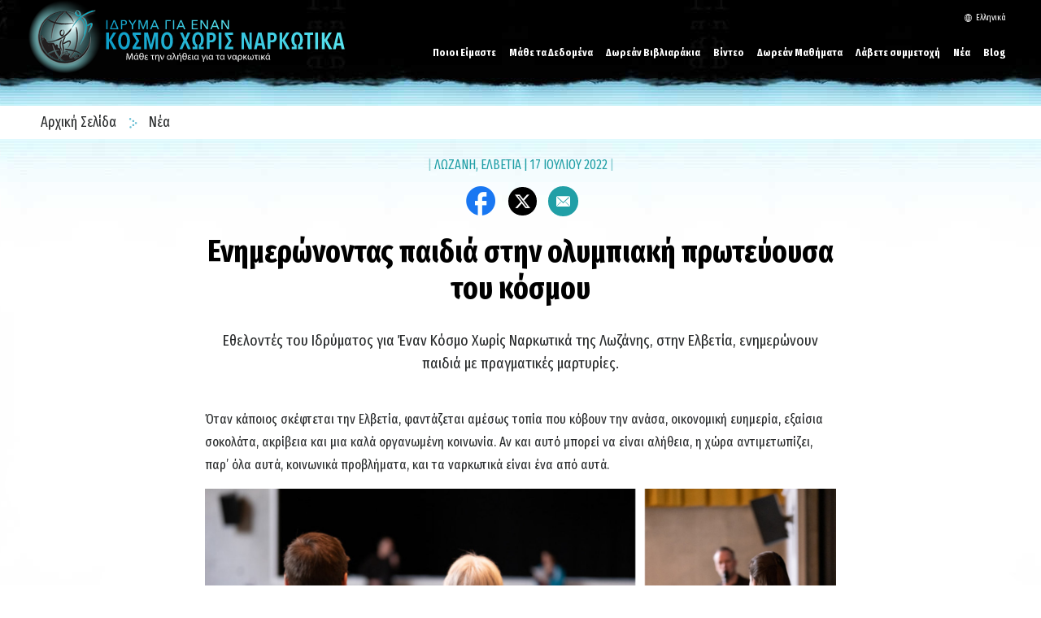

--- FILE ---
content_type: text/html; charset=utf-8
request_url: https://www.notodrugs.gr/news/2022-reaching-kids-in-olympic-capital-of-the-world.html
body_size: 13319
content:
<!DOCTYPE html>

<html lang="el" itemscope itemtype="http://schema.org/WebPage">



<head>
	<meta charset="utf-8">
	<meta http-equiv="X-UA-Compatible" content="IE=edge">
	<meta name="viewport" content="width=device-width, initial-scale=1, shrink-to-fit=no">
	







<title>Ενημερώνοντας παιδιά στην ολυμπιακή πρωτεύουσα του κόσμου</title>
<meta name="description" content="Εθελοντές του Ιδρύματος για Έναν Κόσμο Χωρίς Ναρκωτικά της Λωζάνης, στην Ελβετία, ενημερώνουν παιδιά με πραγματικές μαρτυρίες." />
<link rel="alternate" type="application/rss+xml" title="Ενημερώνοντας παιδιά στην ολυμπιακή πρωτεύουσα του κόσμου" href="/rss.xml" />





<meta itemprop="datePublished" content="2022-07-17" />
<meta itemprop="publisher" content="Ίδρυμα για Έναν Κόσμο χωρίς Ναρκωτικά" />
<meta property="article:publisher" content="https://www.facebook.com/DrugFreeWorldInt" />
<meta property="article:published_time" content="2022-07-17T00:00:00-0700" />

<meta property="fb:admins" content="633862040" />

<meta name="description" content="Εθελοντές του Ιδρύματος για Έναν Κόσμο Χωρίς Ναρκωτικά της Λωζάνης, στην Ελβετία, ενημερώνουν παιδιά με πραγματικές μαρτυρίες." />


	


<meta property="og:url" content="/news/2022-reaching-kids-in-olympic-capital-of-the-world.html" />
<meta property="og:site_name" content="Ίδρυμα για Έναν Κόσμο χωρίς Ναρκωτικά" />
<meta property="og:title" content="Ενημερώνοντας παιδιά στην ολυμπιακή πρωτεύουσα του κόσμου" />
<meta property="og:description" content="Εθελοντές του Ιδρύματος για Έναν Κόσμο Χωρίς Ναρκωτικά της Λωζάνης, στην Ελβετία, ενημερώνουν παιδιά με πραγματικές μαρτυρίες." />
<meta property="og:image" content="https://files.ondemandhosting.info/imagecache/cropfit@w=1000@cr=0,32,639,362/data/www.drugfreeworld.org/files/news/drug-free-world-lausanne_el.jpg?k=" />
<meta property="og:type" content="website" />

<meta name="twitter:card" content="summary_large_image">
<meta name="twitter:site" content="@drugfreeworld">
<meta name="twitter:site:id" content="drugfreeworld">
<meta name="twitter:title" content="Ενημερώνοντας παιδιά στην ολυμπιακή πρωτεύουσα του κόσμου">
<meta name="twitter:description" content="Εθελοντές του Ιδρύματος για Έναν Κόσμο Χωρίς Ναρκωτικά της Λωζάνης, στην Ελβετία, ενημερώνουν παιδιά με πραγματικές μαρτυρίες." >
<meta name="twitter:image" content="https://files.ondemandhosting.info/imagecache/cropfit@w=1000@cr=0,32,639,362/data/www.drugfreeworld.org/files/news/drug-free-world-lausanne_el.jpg?k=">



	<link rel="stylesheet" type="text/css" href="/css/_combined.css?_=1222">

	<link rel="manifest" href="/manifest.json" crossOrigin="use-credentials">
	<meta name="theme-color" content="#209fa6">

	
	<link href="https://fonts.googleapis.com/css2?family=Fira+Sans+Extra+Condensed:ital,wght@0,400;0,700;1,400;1,700&display=swap" rel="stylesheet">
	
	
	
	<link href="https://fonts.googleapis.com/css?family=Cinzel|Martel+Sans:400,700|Open+Sans:400,400i,700,700i|B612:400,400i,700,700i" rel="stylesheet">
	<link href="/course/fonts/marker-felt/style.css" rel="stylesheet">

	<script async src="/js/_combined-lazyload.js?_=1222"></script>
	<link rel="apple-touch-icon" sizes="96x96" href="dfw-2x.png" />
	<link rel="apple-touch-icon" sizes="144x144" href="dfw-3.png" />
	<link rel="apple-touch-icon" sizes="192x192" href="dfw-4x.png" />

	
	<script defer async src="/js/_combined.js?_=1222"></script>
	

	
	
	<script src="https://tr.standardadmin.org/tr2.js" async></script>

<script type="text/plain" data-cookiecategory="performance">
  window.dataLayer = window.dataLayer || [];
  function gtag(){dataLayer.push(arguments);}
</script>

<!-- Google tag (gtag.js) -->
<script type="text/plain" data-cookiecategory="performance" async src="https://www.googletagmanager.com/gtag/js?id=GT-T5RXDVXG"></script>
<script type="text/plain" data-cookiecategory="performance">
  window.dataLayer = window.dataLayer || [];
  function gtag(){dataLayer.push(arguments);}
  gtag('js', new Date());

  // new tracking
  gtag('config', 'GT-T5RXDVXG');
</script>

<script type="text/plain" data-cookiecategory="performance">


    // some other tracking code that was on Drupal
    var owa_baseUrl = 'https:///beacon.9165619.com/';
    var owa_cmds = owa_cmds || [];
    owa_cmds.push(['setSiteId', '936683d25febd6324f2985c59770f4f0']);
    owa_cmds.push(['trackPageView']);
    owa_cmds.push(['trackClicks']);
    (function() {
      var _owa = document.createElement('script'); _owa.type = 'text/javascript'; _owa.async = true;
      _owa.src = owa_baseUrl + 'tracker-min.js';
      var _owa_s = document.getElementsByTagName('script')[0]; _owa_s.parentNode.insertBefore(_owa, _owa_s);
    }());
</script>


<script type="text/plain" data-cookiecategory="performance" type="text/javascript" async src="/js/_sentry.js"></script>


<!-- Meta Pixel Code -->

<script>

  !function(f,b,e,v,n,t,s)
  
  {if(f.fbq)return;n=f.fbq=function(){n.callMethod?
  
  n.callMethod.apply(n,arguments):n.queue.push(arguments)};
  
  if(!f._fbq)f._fbq=n;n.push=n;n.loaded=!0;n.version='2.0';
  
  n.queue=[];t=b.createElement(e);t.async=!0;
  
  t.src=v;s=b.getElementsByTagName(e)[0];
  
  s.parentNode.insertBefore(t,s)}(window, document,'script',
  
  'https://connect.facebook.net/en_US/fbevents.js');
  
  fbq('init', '1711737032943654');
  
  fbq('track', 'PageView');
  
  </script>
  
  <noscript><img height="1" width="1" style="display:none"
  
  src=https://www.facebook.com/tr?id=1711737032943654&ev=PageView&noscript=1
  
  /></noscript>
  
  <!-- End Meta Pixel Code -->


<!-- Matomo -->
<script type="text/plain" data-cookiecategory="performance">
    var _paq = window._paq = window._paq || [];
    /* tracker methods like "setCustomDimension" should be called before "trackPageView" */
    _paq.push(['trackPageView']);
    _paq.push(['enableLinkTracking']);
    (function() {
      var u="https://panalytics.standardadmin.org/";
      _paq.push(['setTrackerUrl', u+'matomo.php']);
      _paq.push(['setSiteId', 'VZPQYRDAPYLXBEO']);
      var d=document, g=d.createElement('script'), s=d.getElementsByTagName('script')[0];
      g.async=true; g.src=u+'matomo.js'; s.parentNode.insertBefore(g,s);
    })();
  </script>
  <!-- End Matomo Code -->

  <!-- Twitter conversion tracking base code -->
<script>
  !function(e,t,n,s,u,a){e.twq||(s=e.twq=function(){s.exe?s.exe.apply(s,arguments):s.queue.push(arguments);
  },s.version='1.1',s.queue=[],u=t.createElement(n),u.async=!0,u.src='https://static.ads-twitter.com/uwt.js',
  a=t.getElementsByTagName(n)[0],a.parentNode.insertBefore(u,a))}(window,document,'script');
  twq('config','nuozn');
  </script>
  <!-- End Twitter conversion tracking base code -->
	
	

</head>


<body class="path-news path-news-2022-reaching-kids-in-olympic-capital-of-the-world_html path-news-2022-reaching-kids-in-olympic-capital-of-the-world  type-news ">




<div class="background-holder opened__margin"></div>
<div id="outer_shell">
	
	<div id="shell">
		<div class="navigation">
			<div class="container">
				



<div class="banner">

    <div class="hamburger hamburger--slider-r hidden-md-up">
        <div class="hamburger-box">
            <div class="hamburger-inner"></div>
        </div>
    </div>


<div class="external">
    <!-- <div class="container"> -->
        <div class="external-row external-row__abs ">

                <nav class="top-language-selector">
                    <div class="top-language-selector--inner">
                        <img src="/images/language-globe.svg" alt="Language">
                        <span class="hidden-sm-down">
                        

                        

                        
                        
                        
                        
                        Ελληνικά
                        
                        
                        
                        
                        
                        
                        
                        
                        
                        
                        
                        
                        

                        
                        


                    </span>
                </div>
                    <ul>

                        <a class="no-decoration" href="https://www.notodrugs.org.tw/news/2022-reaching-kids-in-olympic-capital-of-the-world.html"><li>繁體中文 &#124; <span>繁體中文 (Κινεζικά)</span></li></a>
                        <a class="no-decoration" href="https://dk.drugfreeworld.org/news/2022-reaching-kids-in-olympic-capital-of-the-world.html"><li>Dansk &#124; <span>Δανέζικα</span></li></a>
                        <a class="no-decoration" href="https://de.drugfreeworld.org/news/2022-reaching-kids-in-olympic-capital-of-the-world.html"><li>Deutsch &#124; <span>Ολλανδικά</span></li></a>
                        <a class="no-decoration" href="https://www.drugfreeworld.org/news/2022-reaching-kids-in-olympic-capital-of-the-world.html"><li>English &#124; <span>Αγγλικά</span></li></a>
                        <a class="no-decoration" href="https://www.notodrugs.gr/news/2022-reaching-kids-in-olympic-capital-of-the-world.html"><li>Ελληνικά &#124; <span>Ελληνικά</span></li></a>
                        <a class="no-decoration" href="https://www.vidasindrogas.org/news/2022-reaching-kids-in-olympic-capital-of-the-world.html"><li>Español (Latino) &#124; <span>Ισπανικά</span></li></a>
                        <a class="no-decoration" href="https://www.noaladroga.es/news/2022-reaching-kids-in-olympic-capital-of-the-world.html"><li>Español (Castellano) &#124; <span>Ισπανικά (Καστίλης)</span></li></a>
                        <a class="no-decoration" href="https://www.nonaladrogue.fr/news/2022-reaching-kids-in-olympic-capital-of-the-world.html"><li>Français &#124; <span>Γαλλικά</span></li></a>
                        <a class="no-decoration" href="https://www.notodrugs.co.il/news/2022-reaching-kids-in-olympic-capital-of-the-world.html"><li>עברית &#124; <span>Εβραϊκά</span></li></a>
                        <a class="no-decoration" href="https://www.noalladroga.it/news/2022-reaching-kids-in-olympic-capital-of-the-world.html"><li>Italiano &#124; <span>Ιταλικά</span></li></a>
                        <a class="no-decoration" href="https://jp.drugfreeworld.org/news/2022-reaching-kids-in-olympic-capital-of-the-world.html"><li>日本語 &#124; <span>日本語 (Ιαπωνικά)</span></li></a>
                        <a class="no-decoration" href="https://www.mondjnemetadrogokra.hu/news/2022-reaching-kids-in-olympic-capital-of-the-world.html"><li>Magyar &#124; <span>Ουγγρικά</span></li></a>
                        <a class="no-decoration" href="https://www.geendrugs-welleven.nl/news/2022-reaching-kids-in-olympic-capital-of-the-world.html"><li>Nederlands &#124; <span>Ολλανδικά</span></li></a>
                        <a class="no-decoration" href="https://no.drugfreeworld.org/news/2022-reaching-kids-in-olympic-capital-of-the-world.html"><li>Norsk &#124; <span>Νορβηγικά</span></li></a>
                        <a class="no-decoration" href="https://www.naoasdrogas.pt/news/2022-reaching-kids-in-olympic-capital-of-the-world.html"><li>Português &#124; <span>Πορτογαλικά</span></li></a>
                        <a class="no-decoration" href="https://www.mundosemdrogas.org.br/news/2022-reaching-kids-in-olympic-capital-of-the-world.html"><li>Português (Brasil) &#124; <span>Πορτογαλικά Βραζιλίας</span></li></a>
                        <a class="no-decoration" href="https://www.notodrugs.ru/news/2022-reaching-kids-in-olympic-capital-of-the-world.html"><li>Русский &#124; <span>Ρωσικά</span></li></a>
                        <a class="no-decoration" href="https://www.nejtilldroger.se/news/2022-reaching-kids-in-olympic-capital-of-the-world.html"><li>Svenska &#124; <span>Σουηδικά</span></li></a>

                        <a class="no-decoration" href="https://www.drugfreeworld.ph/"><li>Filipino &#124; <span>Filipino</span></li></a>
                        <a class="no-decoration" href="https://www.duniabebasnarkoba.org/"><li>Bahasa Indonesia &#124; <span>Ινδονησιακά</span></span></li></a>

                    </ul>
                </nav>

                


        </nav>

        

    <!-- </div> -->
     
    </div>
</div>


    <div class="banner-container-wrapper">
            <div class="banner-wrapper">
                <a href="/" class="banner-logo--row" itemscope itemtype="http://schema.org/Brand">
                    <img class="banner-logo-image" src="/images/antidrug-logo.png" srcset="/images/antidrug-logo.png 1x, /images/antidrug-logo-x2.png 2x">
                    <div class="banner-logo-text--wrapper">
                        
                        <img class="banner-logo-text" src="/images/drug-free-world-logo-text_el.svg">
                        
                    </div>
                </a>
            </div>
        
            <nav class="nav-container hidden-sm-down">
                <ul class="top-navigation">
                    <!-- first level -->
                    
                    
                    <!-- menu.Link = /about-us/about-the-foundation.html -->
                        <li>
                            <div class="rel">
                            
                                <a href="/about-us/about-the-foundation.html" class="menu-link primary-link no-smoothstate">
                                    Ποιοι Είμαστε
                                </a>
                        
                                
                                <div class="second-level-wrapper" menu-id="">
                                            
                                             <ul class="second-level">
                                                <div class="one-column-menu">
                                                    
                                                        <li>
                                                            <a href="/about-us/about-the-foundation.html" class="menu-link title no-smoothstate">
                                                                Σχετικά με το Ίδρυμα
                                                            </a>
                                                        </li>
                                                    
                                                </div>
                                            </ul>
                                            
                                    </div>
                                
                            </div>
                        </li>
                    
                    
                    <!-- menu.Link = /drugfacts.html -->
                        <li>
                            <div class="rel">
                            
                                <a href="/drugfacts.html" class="menu-link primary-link no-smoothstate">
                                    Μάθε τα Δεδομένα
                                </a>
                        
                                
                                <div class="second-level-wrapper" menu-id="get_the_facts">
                                            
                                            <ul class="second-level row">

                                                    <div class="col-md-6">
                                                        
                                                        
                                                            
                                                            <li>
                                                                <a href="/drugfacts/the-truth-about-drugs.html" class="menu-link title no-smoothstate">
                                                                    Η Αλήθεια για τα Ναρκωτικά
                                                                </a>
                                                            </li>
                                                            
                                                        
                                                            
                                                            <li>
                                                                <a href="/drugfacts/fentanyl.html" class="menu-link title no-smoothstate">
                                                                    Φαιντανύλη
                                                                </a>
                                                            </li>
                                                            
                                                        
                                                            
                                                            <li>
                                                                <a href="/drugfacts/marijuana.html" class="menu-link title no-smoothstate">
                                                                    Μαριχουάνα
                                                                </a>
                                                            </li>
                                                            
                                                        
                                                            
                                                            <li>
                                                                <a href="/drugfacts/synthetic.html" class="menu-link title no-smoothstate">
                                                                    Συνθετικά Ναρκωτικά
                                                                </a>
                                                            </li>
                                                            
                                                        
                                                            
                                                            <li>
                                                                <a href="/drugfacts/alcohol.html" class="menu-link title no-smoothstate">
                                                                    Αλκοόλ
                                                                </a>
                                                            </li>
                                                            
                                                        
                                                            
                                                            <li>
                                                                <a href="/drugfacts/ecstasy.html" class="menu-link title no-smoothstate">
                                                                    Έκσταση
                                                                </a>
                                                            </li>
                                                            
                                                        
                                                            
                                                            <li>
                                                                <a href="/drugfacts/cocaine.html" class="menu-link title no-smoothstate">
                                                                    Κοκαΐνη
                                                                </a>
                                                            </li>
                                                            
                                                        
                                                            
                                                            <li>
                                                                <a href="/drugfacts/crackcocaine.html" class="menu-link title no-smoothstate">
                                                                    Κρακ
                                                                </a>
                                                            </li>
                                                            
                                                        
                                                            
                                                            <li>
                                                                <a href="/drugfacts/crystalmeth.html" class="menu-link title no-smoothstate">
                                                                    Κρυσταλλική Μεθαμφεταμίνη
                                                                </a>
                                                            </li>
                                                            
                                                        
                                                            
                                                        
                                                            
                                                        
                                                            
                                                        
                                                            
                                                        
                                                            
                                                        
                                                            
                                                        
                                                            
                                                        
                                                            
                                                        
                                                            
                                                        
                                                    </div>
                                                    <div class="col-md-6">
                                                        
                                                            
                                                        
                                                            
                                                        
                                                            
                                                        
                                                            
                                                        
                                                            
                                                        
                                                            
                                                        
                                                            
                                                        
                                                            
                                                        
                                                            
                                                        
                                                            
                                                            <li>
                                                                <a href="/drugfacts/inhalants.html" class="menu-link title no-smoothstate">
                                                                    Εισπνεόμενα
                                                                </a>
                                                            </li>
                                                            
                                                        
                                                            
                                                            <li>
                                                                <a href="/drugfacts/heroin.html" class="menu-link title no-smoothstate">
                                                                    Ηρωίνη
                                                                </a>
                                                            </li>
                                                            
                                                        
                                                            
                                                            <li>
                                                                <a href="/drugfacts/lsd.html" class="menu-link title no-smoothstate">
                                                                    LSD
                                                                </a>
                                                            </li>
                                                            
                                                        
                                                            
                                                            <li>
                                                                <a href="/drugfacts/prescription-drugs.html" class="menu-link title no-smoothstate">
                                                                    Κατάχρηση Συνταγογραφούμενων Φαρμάκων
                                                                </a>
                                                            </li>
                                                            
                                                        
                                                            
                                                            <li>
                                                                <a href="/drugfacts/painkillers.html" class="menu-link title no-smoothstate">
                                                                    Παυσίπονα
                                                                </a>
                                                            </li>
                                                            
                                                        
                                                            
                                                            <li>
                                                                <a href="/drugfacts/ritalin.html" class="menu-link title no-smoothstate">
                                                                    Ριταλίνη
                                                                </a>
                                                            </li>
                                                            
                                                        
                                                            
                                                            <li>
                                                                <a href="/public-service-announcements.html" class="menu-link title no-smoothstate">
                                                                    Ανακοινώσεις Κοινής Ωφέλειας (Σποτ)
                                                                </a>
                                                            </li>
                                                            
                                                        
                                                            
                                                            <li>
                                                                <a href="/real-life-stories.html" class="menu-link title no-smoothstate">
                                                                    Δείτε το Ντοκιμαντέρ
                                                                </a>
                                                            </li>
                                                            
                                                        
                                                            
                                                            <li>
                                                                <a href="/quiz.html" class="menu-link title no-smoothstate">
                                                                    Ελέγξτε τις Γνώσεις σας
                                                                </a>
                                                            </li>
                                                            
                                                        
                                                    </div>
                                            </ul>
                                            
                                    </div>
                                
                            </div>
                        </li>
                    
                    
                    <!-- menu.Link = /drugfacts-booklets.html -->
                        <li>
                            <div class="rel">
                            
                                <a href="/drugfacts-booklets.html" class="menu-link primary-link no-smoothstate">
                                    Δωρεάν Βιβλιαράκια
                                </a>
                        
                                
                                <div class="second-level-wrapper" menu-id="free_booklets">
                                            
                                             <ul class="second-level">
                                                <div class="one-column-menu">
                                                    
                                                        <li>
                                                            <a href="/drugfacts-booklets.html" class="menu-link title no-smoothstate">
                                                                Παραγγείλτε Δωρεάν Βιβλιαράκια
                                                            </a>
                                                        </li>
                                                    
                                                        <li>
                                                            <a href="/download.html" class="menu-link title no-smoothstate">
                                                                Αρχεία για Κατέβασμα και Πηγές
                                                            </a>
                                                        </li>
                                                    
                                                </div>
                                            </ul>
                                            
                                    </div>
                                
                            </div>
                        </li>
                    
                    
                    <!-- menu.Link = /videos/ -->
                        <li>
                            <div class="rel">
                            
                                <a href="/videos/" class="menu-link primary-link no-smoothstate">
                                    Βίντεο
                                </a>
                        
                                
                                <div class="second-level-wrapper" menu-id="">
                                            
                                             <ul class="second-level">
                                                <div class="one-column-menu">
                                                    
                                                        <li>
                                                            <a href="/videos/" class="menu-link title no-smoothstate">
                                                                Εισαγωγή
                                                            </a>
                                                        </li>
                                                    
                                                        <li>
                                                            <a href="/videos/voices-for-humanity/" class="menu-link title no-smoothstate">
                                                                Φωνές για την Ανθρωπότητα
                                                            </a>
                                                        </li>
                                                    
                                                </div>
                                            </ul>
                                            
                                    </div>
                                
                            </div>
                        </li>
                    
                    
                    <!-- menu.Link = /course/ -->
                        <li>
                            <div class="rel">
                            
                                <a href="/course/" class="menu-link primary-link no-smoothstate">
                                    Δωρεάν Μαθήματα
                                </a>
                        
                                
                            </div>
                        </li>
                    
                    
                    <!-- menu.Link = /getinvolved.html -->
                        <li>
                            <div class="rel">
                            
                                <a href="/getinvolved.html" class="menu-link primary-link no-smoothstate">
                                    Λάβετε συμμετοχή
                                </a>
                        
                                
                                <div class="second-level-wrapper" menu-id="take_action-menu">
                                            
                                            <ul class="second-level row">

                                                    <div class="col-md-6">
                                                        
                                                        
                                                            
                                                            <li>
                                                                <a href="/getinvolved.html" class="menu-link title no-smoothstate">
                                                                    Εργαλεία για την Αποτελεσματική Εκπαίδευση σχετικά με τα Ναρκωτικά
                                                                </a>
                                                            </li>
                                                            
                                                        
                                                            
                                                            <li>
                                                                <a href="/takeaction/educators.html" class="menu-link title no-smoothstate">
                                                                    Για Δασκάλους και Εκπαιδευτικούς
                                                                </a>
                                                            </li>
                                                            
                                                        
                                                            
                                                            <li>
                                                                <a href="/takeaction/law-enforcement-officials.html" class="menu-link title no-smoothstate">
                                                                    Αστυνομικοί
                                                                </a>
                                                            </li>
                                                            
                                                        
                                                            
                                                        
                                                            
                                                        
                                                            
                                                        
                                                    </div>
                                                    <div class="col-md-6">
                                                        
                                                            
                                                        
                                                            
                                                        
                                                            
                                                        
                                                            
                                                            <li>
                                                                <a href="/takeaction/drug-prevention-specialist.html" class="menu-link title no-smoothstate">
                                                                    Ειδικοί Πρόληψης Χρήσης Ναρκωτικών
                                                                </a>
                                                            </li>
                                                            
                                                        
                                                            
                                                            <li>
                                                                <a href="/takeaction/parent.html" class="menu-link title no-smoothstate">
                                                                    Γονείς
                                                                </a>
                                                            </li>
                                                            
                                                        
                                                            
                                                            <li>
                                                                <a href="/takeaction/reaching-youth-before-drugs-do.html" class="menu-link title no-smoothstate">
                                                                    Δραστηριότητες Πρόληψης
                                                                </a>
                                                            </li>
                                                            
                                                        
                                                    </div>
                                            </ul>
                                            
                                    </div>
                                
                            </div>
                        </li>
                    
                    
                    <!-- menu.Link = /news/ -->
                        <li>
                            <div class="rel">
                            
                                <a href="/news/" class="menu-link primary-link no-smoothstate">
                                    Νέα
                                </a>
                        
                                
                                <div class="second-level-wrapper" menu-id="news">
                                            
                                             <ul class="second-level">
                                                <div class="one-column-menu">
                                                    
                                                        <li>
                                                            <a href="/newsletter/" class="menu-link title no-smoothstate">
                                                                Ενημερωτικό Δελτίο
                                                            </a>
                                                        </li>
                                                    
                                                </div>
                                            </ul>
                                            
                                    </div>
                                
                            </div>
                        </li>
                    
                    
                    <!-- menu.Link = /blog/ -->
                        <li>
                            <div class="rel">
                            
                                <a href="/blog/" class="menu-link primary-link no-smoothstate">
                                    Blog
                                </a>
                        
                                
                            </div>
                        </li>
                    
                </ul>
                <div class="menu-underline"></div>
            </nav>
            
    </div>
</div>

<svg class="hidden">
    <defs>
        <symbol id="icon-arrow" viewBox="0 0 24 24">
            <!-- <title>arrow</title> -->
            <polygon points="6.3,12.8 20.9,12.8 20.9,11.2 6.3,11.2 10.2,7.2 9,6 3.1,12 9,18 10.2,16.8 "/>
        </symbol>
        <symbol id="icon-drop" viewBox="0 0 24 24">
            <!-- <title>drop</title> -->
            <path d="M12,21c-3.6,0-6.6-3-6.6-6.6C5.4,11,10.8,4,11.4,3.2C11.6,3.1,11.8,3,12,3s0.4,0.1,0.6,0.3c0.6,0.8,6.1,7.8,6.1,11.2C18.6,18.1,15.6,21,12,21zM12,4.8c-1.8,2.4-5.2,7.4-5.2,9.6c0,2.9,2.3,5.2,5.2,5.2s5.2-2.3,5.2-5.2C17.2,12.2,13.8,7.3,12,4.8z"/><path d="M12,18.2c-0.4,0-0.7-0.3-0.7-0.7s0.3-0.7,0.7-0.7c1.3,0,2.4-1.1,2.4-2.4c0-0.4,0.3-0.7,0.7-0.7c0.4,0,0.7,0.3,0.7,0.7C15.8,16.5,14.1,18.2,12,18.2z"/>
        </symbol>
        <symbol id="icon-search" viewBox="0 0 24 24">
            <!-- <title>search</title> -->
            <path d="M15.5 14h-.79l-.28-.27C15.41 12.59 16 11.11 16 9.5 16 5.91 13.09 3 9.5 3S3 5.91 3 9.5 5.91 16 9.5 16c1.61 0 3.09-.59 4.23-1.57l.27.28v.79l5 4.99L20.49 19l-4.99-5zm-6 0C7.01 14 5 11.99 5 9.5S7.01 5 9.5 5 14 7.01 14 9.5 11.99 14 9.5 14z"/>
        </symbol>
        <symbol id="icon-cross" viewBox="0 0 24 24">
            <!-- <title>cross</title> -->
            <path fill="white" d="M19 6.41L17.59 5 12 10.59 6.41 5 5 6.41 10.59 12 5 17.59 6.41 19 12 13.41 17.59 19 19 17.59 13.41 12z"/>
        </symbol>
    </defs>
</svg>

<!-- mobile menu -->

<div class="mobile-menu">
    <div class="mobile-menu-bg"></div>
    <div class="menu-overlay"></div>
    <div class="mobile-menu-wrapper">
        
            <div class="mobile-menu-link">
                <div class="mobile-link-bg"></div>
                <a href="/about-us/about-the-foundation.html">ΠΟΙΟΙ ΕΙΜΑΣΤΕ</a>
            </div>
        
            <div class="mobile-menu-link">
                <div class="mobile-link-bg"></div>
                <a href="/drugfacts.html">ΜΑΘΕ ΤΑ ΔΕΔΟΜΕΝΑ</a>
            </div>
        
            <div class="mobile-menu-link">
                <div class="mobile-link-bg"></div>
                <a href="/drugfacts-booklets.html">ΔΩΡΕΑΝ ΒΙΒΛΙΑΡΑΚΙΑ</a>
            </div>
        
            <div class="mobile-menu-link">
                <div class="mobile-link-bg"></div>
                <a href="/videos/">ΒΙΝΤΕΟ</a>
            </div>
        
            <div class="mobile-menu-link">
                <div class="mobile-link-bg"></div>
                <a href="/course/">ΔΩΡΕΑΝ ΜΑΘΗΜΑΤΑ</a>
            </div>
        
            <div class="mobile-menu-link">
                <div class="mobile-link-bg"></div>
                <a href="/getinvolved.html">ΛΑΒΕΤΕ ΣΥΜΜΕΤΟΧΗ</a>
            </div>
        
            <div class="mobile-menu-link">
                <div class="mobile-link-bg"></div>
                <a href="/news/">ΝΕΑ</a>
            </div>
        
            <div class="mobile-menu-link">
                <div class="mobile-link-bg"></div>
                <a href="/blog/">BLOG</a>
            </div>
        
    </div>
</div>



<div class="search">
	<div class="container">
		<button id="btn-search-close" class="btn btn--search-close" aria-label="Close search form"><svg class="icon icon--cross"><use xlink:href="#icon-cross"></use></svg></button>
	</div>
	<form class="search__form" action="/search/">
		<input class="search__input" name="q" type="search" placeholder="" autocomplete="off" autocorrect="off" autocapitalize="off" spellcheck="false" />
		<span class="search__info">Hit enter to search or ESC to close</span>
	</form>
</div><!-- /search -->
			</div>
		</div>

		<div class="header">
			<div class="container">
				
			</div>
		</div>

		<div class="subheader">
			<div class="container">
				
			</div>
		</div>

		<div class="breadcrumb-wrapper">
    <div class="container">
        <a href="/" class="no-decoration">
            Αρχική Σελίδα 
        </a>
        <img class="breadcrumb-arrow" src="/images/arrow-right.svg" alt="" srcset="">
        
        <a href="/news/" class="no-decoration">
            Νέα
        </a>
        
    </div>
</div>
		<div class="aftercontent container">
			
		</div>
		<div class="body container">
			<main class="content">
				
				
					
					
<div class="row justify-content-xs-center">
    <div class="col-md-10 col-lg-8">
        <div class="news-date-location">
            
            <span class="news-date-location--pipe">|</span>
            
            ΛΩΖΑΝΗ, ΕΛΒΕΤΙΑ <span class="news-date-date-text">|</span> 
            
            <span class="news-date-date-text">17 ΙΟΥΛΙΟΥ 2022</span>
            <span class="news-date-location--pipe">|</span>
        </div>

            <div class="share-overlay--icons-inline justify-content-xs-center">
                <span class="share-overlay--icon icon-facebook" data-sharer="facebook" data-title="Ενημερώνοντας παιδιά στην ολυμπιακή πρωτεύουσα του κόσμου" data-url="https://www.notodrugs.gr/news/2022-reaching-kids-in-olympic-capital-of-the-world.html"></span>
                <span class="share-overlay--icon icon-twitter" data-sharer="twitter" data-title="Ενημερώνοντας παιδιά στην ολυμπιακή πρωτεύουσα του κόσμου" data-url="https://www.notodrugs.gr/news/2022-reaching-kids-in-olympic-capital-of-the-world.html"></span>
                <span class="share-overlay--icon icon-envelope" data-sharer="email" data-title="Ενημερώνοντας παιδιά στην ολυμπιακή πρωτεύουσα του κόσμου" data-url="https://www.notodrugs.gr/news/2022-reaching-kids-in-olympic-capital-of-the-world.html"></span>
            </div>


        <div class="editable editable-body" itemprop="articleBody">
             <div class="node news-item bs">

    <h1 class="title">Ενημερώνοντας παιδιά στην ολυμπιακή πρωτεύουσα του κόσμου</h1>

       
<div id="editable_body_holder" class="editable">
<div class="news-deck">
    Εθελοντές του Ιδρύματος για Έναν Κόσμο Χωρίς Ναρκωτικά της Λωζάνης, στην Ελβετία, ενημερώνουν παιδιά με πραγματικές μαρτυρίες.
</div>


<p class="first">Όταν κάποιος σκέφτεται την Ελβετία, φαντάζεται αμέσως τοπία που κόβουν την ανάσα, οικονομική ευημερία, εξαίσια σοκολάτα, ακρίβεια και μια καλά οργανωμένη κοινωνία. Αν και αυτό μπορεί να είναι αλήθεια, η χώρα αντιμετωπίζει, παρ’ όλα αυτά, κοινωνικά προβλήματα, και τα ναρκωτικά είναι ένα από αυτά.</p>

<div class="medium-insert-images medium-insert-images-wide" contenteditable="false">
    <figure>
        <img class="uploaded-image" src="https://files.ondemandhosting.info/imagecache/cropfit@cr=1565,268,0,0/data/www.drugfreeworld.org/files/news/drug-free-world-lausanne-switzerland_el.jpg?k=" alt="Ένα διαδραστικό σεμινάριο παραδόθηκε σε πάνω από 60 μαθητές σχετικά με την αλήθεια για τα ναρκωτικά στη Λωζάνη της Ελβετίας.">
        <figcaption>Ένα διαδραστικό σεμινάριο παραδόθηκε σε πάνω από 60 μαθητές σχετικά με την αλήθεια για τα ναρκωτικά στη Λωζάνη της Ελβετίας.</figcaption>     
    </figure>
</div>
   
    
<p>Είτε πρόκειται για παράνομα ναρκωτικά είτε για φάρμακα είτε για αλκοόλ, οι στατιστικές μιλούν από μόνες τους – το ένα τρίτο του πληθυσμού της Ελβετίας έχει παραδεχτεί ότι έχει καταναλώσει κάνναβη, ενώ περίπου 200.000 άνθρωποι την καπνίζουν τακτικά. Όσον αφορά το αλκοόλ, εκτιμάται ότι ένας στους τρεις ανθρώπους έχει κάποιον στον περίγυρό του που υποφέρει από προβλήματα με το αλκοόλ.</p>
<p>Αλλά το Ίδρυμα για Έναν Κόσμο Χωρίς Ναρκωτικά της Λωζάνης είναι αποφασισμένο να εκπαιδεύσει την κοινότητα και ειδικά τους νέους σχετικά με τους κινδύνους των ναρκωτικών για να τους εφοδιάσει με τα εργαλεία που χρειάζονται ώστε να μη γίνουν θύματα.</p>
<p>Οι εθελοντές οργάνωσαν μια διάλεξη σε ένα σχολείο στην παγκόσμια ολυμπιακή πρωτεύουσα της Λωζάνης, όπου 64 έφηβοι έμαθαν τα αντικειμενικά δεδομένα για τα ναρκωτικά. Το σεμινάριο ήταν πολύ διαδραστικό, με τη ζωντανή μαρτυρία ενός πρώην χρήστη ναρκωτικών, μια συνεδρία ερωτήσεων και απαντήσεων και μια ευκαιρία για τους μαθητές να εκφράσουν τις ανησυχίες και τις σκέψεις τους σχετικά με τα ναρκωτικά. Στο τέλος της διάλεξης, οι μαθητές υπέγραψαν την υπόσχεση να ζήσουν χωρίς ναρκωτικά.</p>


    
<p>Ο διευθυντής του σχολείου περιέγραψε την παρουσίαση ως «ένα σημαντικό και ισχυρό μήνυμα» που το Ίδρυμα για Έναν Κόσμο Χωρίς Ναρκωτικά της Λωζάνης διαδίδει σε όλη την περιοχή για να ενδυναμώσει την κοινότητα και τους νέους με γνώση για να κάνουν τις σωστές επιλογές και να ζήσουν μια πιο υγιή ζωή.</p>



<!-- <hr style="width:40%; margin: 20px auto;"/>
gcui_dfw:dfw-news_2022-reaching-kids-in-olympic-capital-of-the-world-boilerplate -->


</div>
</div>






        </div>
    </div>
</div>

					









    

    

    

    

    

    

    

    

    
        
            
        
        
            
        
    

    

    

    

    

    

    

    

    

    

    

    

    

    

    

    

    

    

    

    

    

    

    

    

    

    

    

    

    

    

    

    

    

    

    

    

    

    

    

    

    

    

    

    




<div class="clearfix"></div>
<div class="row justify-content-xs-center">
    <div class="col-md-10 col-lg-8">
        <div class="pagination-row justify-content-xs-between">
            <div class="pagination-item-newsletter">
                
                <a href="/news/2023-fathers-mission-to-raise-awareness-about-drugs-across-us.html" class="pagination-item-prev d-block">
                </a>
                <div class="pagination-item-newsletter-item pagination-item-prev--label">
                    <a href="/news/2023-fathers-mission-to-raise-awareness-about-drugs-across-us.html" class="no-decoration">
                        Προηγούμενο
                    </a>
                </div>
                
            </div>
            <div class="pagination-item-newsletter pagination-item-newsletter__next">
                
                <div class="pagination-item-newsletter-item pagination-item-next--label">
                    <a href="/news/2022-take-a-stand-on-drug-education.html" class="no-decoration">
                        Επόμενο
                    </a>
                </div>
                <a href="/news/2022-take-a-stand-on-drug-education.html" class="pagination-item-next d-block">
                </a>
                
            </div>
        </div>
    </div>
</div>





<div class="related-blogs-row">
	<div class="related-blog-title">ΣΧΕΤΙΚΟ ΠΕΡΙΕΧΟΜΕΝΟ</div>
	<div class="row">
		
		
			<div class="col-sm-4 d-xs-flex mb-xs-5 mb-sm-0">
				<div class="popular-article align-self-xl-stretch">
					<a class="no-decoration" href="/news/2022-truth-about-drugs-to-italys-younger-generation.html">
						
				        <div class="article-image hover-darken">
							<div class="image-wrapper">
								

	
	
	
	

	


    


    <div class="mag-image-lazyload ">
		
		<div class="mag-image-lazyload__abs" style="padding-bottom: 56.25%;">
		
		<picture>
			<!--[if IE 9]><video style="display: none;><![endif]-->
			<source data-srcset="https://files.ondemandhosting.info/imagecache/cropfit@w=295@fm=webp@qa=83@cr=17,5,900,506/data/www.drugfreeworld.org/files/news/dfw-volunteers-and-italian-police_en.jpg?k= 1x, https://files.ondemandhosting.info/imagecache/cropfit@w=590@fm=webp@qa=83@cr=17,5,900,506/data/www.drugfreeworld.org/files/news/dfw-volunteers-and-italian-police_en.jpg?k= 2x" type="image/webp" />
			<source data-srcset="https://files.ondemandhosting.info/imagecache/cropfit@w=295@cr=17,5,900,506/data/www.drugfreeworld.org/files/news/dfw-volunteers-and-italian-police_en.jpg?k= 1x, https://files.ondemandhosting.info/imagecache/cropfit@w=590@cr=17,5,900,506/data/www.drugfreeworld.org/files/news/dfw-volunteers-and-italian-police_en.jpg?k= 2x" type="image/jpeg" />
			<!--[if IE 9]></video><![endif]-->
            <img class="lazyload" crossorigin="anonymous" alt="">
		</picture>
        
		</div>
        
    </div>

							</div>
				        </div>
						<div class="related-info-wrapper">
							<div class="news-listing-item--location">
								| ΙΤΑΛΙΑ |
							</div>
							<p class="related-title">Η μετάδοση της αλήθειας για τα ναρκωτικά στη νέα γενιά της Ιταλίας</p>
							<div class="blog-listing-sidebar-item--read-more">
								ΔΙΑΒΑΣΤΕ ΠΕΡΙΣΣΟΤΕΡΑ<span class="icon-arrows-right"></span>
							</div>
						</div>
					</a>
				</div>
			</div>
		
			<div class="col-sm-4 d-xs-flex mb-xs-5 mb-sm-0">
				<div class="popular-article align-self-xl-stretch">
					<a class="no-decoration" href="/news/2022-take-a-stand-on-drug-education.html">
						
				        <div class="article-image hover-darken">
							<div class="image-wrapper">
								

	
	
	
	

	


    


    <div class="mag-image-lazyload ">
		
		<div class="mag-image-lazyload__abs" style="padding-bottom: 56.25%;">
		
		<picture>
			<!--[if IE 9]><video style="display: none;><![endif]-->
			<source data-srcset="https://files.ondemandhosting.info/imagecache/cropfit@w=295@fm=webp@qa=83@cr=0,92,1799,1016/data/www.drugfreeworld.org/files/news/drug-educators-in-los-angeles_el.jpg?k= 1x, https://files.ondemandhosting.info/imagecache/cropfit@w=590@fm=webp@qa=83@cr=0,92,1799,1016/data/www.drugfreeworld.org/files/news/drug-educators-in-los-angeles_el.jpg?k= 2x" type="image/webp" />
			<source data-srcset="https://files.ondemandhosting.info/imagecache/cropfit@w=295@cr=0,92,1799,1016/data/www.drugfreeworld.org/files/news/drug-educators-in-los-angeles_el.jpg?k= 1x, https://files.ondemandhosting.info/imagecache/cropfit@w=590@cr=0,92,1799,1016/data/www.drugfreeworld.org/files/news/drug-educators-in-los-angeles_el.jpg?k= 2x" type="image/jpeg" />
			<!--[if IE 9]></video><![endif]-->
            <img class="lazyload" crossorigin="anonymous" alt="">
		</picture>
        
		</div>
        
    </div>

							</div>
				        </div>
						<div class="related-info-wrapper">
							<div class="news-listing-item--location">
								| ΛΟΣ ΑΝΤΖΕΛΕΣ, ΗΠΑ |
							</div>
							<p class="related-title">Το Ίδρυμα για Έναν Κόσμο Χωρίς Ναρκωτικά προτρέπει τις κυβερνήσεις να πάρουν θέση όσον αφορά την εκπαίδευση κατά των ναρκωτικών</p>
							<div class="blog-listing-sidebar-item--read-more">
								ΔΙΑΒΑΣΤΕ ΠΕΡΙΣΣΟΤΕΡΑ<span class="icon-arrows-right"></span>
							</div>
						</div>
					</a>
				</div>
			</div>
		
			<div class="col-sm-4 d-xs-flex mb-xs-5 mb-sm-0">
				<div class="popular-article align-self-xl-stretch">
					<a class="no-decoration" href="/news/2021-news-driving-youth-to-lead-drug-free-lives.html">
						
				        <div class="article-image hover-darken">
							<div class="image-wrapper">
								

	
	
	
	

	


    


    <div class="mag-image-lazyload ">
		
		<div class="mag-image-lazyload__abs" style="padding-bottom: 56.25%;">
		
		<picture>
			<!--[if IE 9]><video style="display: none;><![endif]-->
			<source data-srcset="https://files.ondemandhosting.info/imagecache/cropfit@w=295@fm=webp@qa=83@cr=1290,154,3466,1949/data/www.drugfreeworld.org/files/news/drivers-ed-class-dsc7852-4ad2bf8d_el.jpg?k= 1x, https://files.ondemandhosting.info/imagecache/cropfit@w=590@fm=webp@qa=83@cr=1290,154,3466,1949/data/www.drugfreeworld.org/files/news/drivers-ed-class-dsc7852-4ad2bf8d_el.jpg?k= 2x" type="image/webp" />
			<source data-srcset="https://files.ondemandhosting.info/imagecache/cropfit@w=295@cr=1290,154,3466,1949/data/www.drugfreeworld.org/files/news/drivers-ed-class-dsc7852-4ad2bf8d_el.jpg?k= 1x, https://files.ondemandhosting.info/imagecache/cropfit@w=590@cr=1290,154,3466,1949/data/www.drugfreeworld.org/files/news/drivers-ed-class-dsc7852-4ad2bf8d_el.jpg?k= 2x" type="image/jpeg" />
			<!--[if IE 9]></video><![endif]-->
            <img class="lazyload" crossorigin="anonymous" alt="">
		</picture>
        
		</div>
        
    </div>

							</div>
				        </div>
						<div class="related-info-wrapper">
							<div class="news-listing-item--location">
								| ΜΑΣΑΧΟΥΣΕΤΗ, ΗΠΑ |
							</div>
							<p class="related-title">Καθοδηγώντας τους νέους προς μια ζωή χωρίς ναρκωτικά μέσω της εκπαίδευσης</p>
							<div class="blog-listing-sidebar-item--read-more">
								ΔΙΑΒΑΣΤΕ ΠΕΡΙΣΣΟΤΕΡΑ<span class="icon-arrows-right"></span>
							</div>
						</div>
					</a>
				</div>
			</div>
		
	</div>
</div>

				

			</main>
		</div>

		<div class="aftercontent container">
			
		</div>

		<!--  -->
		

		
		<div class="footer">
			
<div class="footer-sign-up-wrapper">
    <div class="container">
        <div class="row">
            <div class="col-md-9">
                <p class="footer-sign-up-blurb">
                    <strong>Εγγραφείτε</strong> για νέα και ενημερώσεις από το Ίδρυμα!
                </p>

                <form class="form-subscribe" method="POST" action="/form/submit2.action" role="form" data-on-success="none">

                    <input type="hidden" name="_source" value="footer-subscribe">
                    <input type="hidden" name="captcha" value="">

                    <p class="footer-sign-up-blurb success-message">
                        Σας ευχαριστούμε για τη συνδρομή.
                    </p>

                    <div class="row">
                        <div class="form-group col-sm-3">
                            <input type="text" class="form-control footer-sign-up-input" name="firstName" placeholder="Όνομα" required="">
                        </div>

                        <div class="form-group col-sm-3">
                            <input type="text" class="form-control footer-sign-up-input" name="lastName" placeholder="Επίθετο" required="">
                        </div>

                        <div class="form-group col-sm-3">
                            <input type="email" class="form-control footer-sign-up-input" name="email" placeholder="Διεύθυνση e‑mail" required="">
                        </div>

                        <div class="col-sm-3">
                            <button type="submit" class="btn btn-default w-100 p-xs-0">
                                <div class="main-cta-button">
                                    <div class="cta-button-text">
                                        ΕΓΓΡΑΦΕΙΤΕ
                                    </div>
                                </div>
                            </button>
                        </div>

                    </div>
                </form>

            </div>

            <div class="col-md-3 text-xs-center">
                <p class="footer-sign-up-blurb text-xs-center">
                    <strong>Συνδεθείτε</strong> μαζί μας!
                </p>

                <a class="no-decoration footer-pre-x" target="_blank" href="https://twitter.com/drugfreeworld">
                     <span class="icon-x"></span>
                </a>

                <a class="no-decoration footer-pre-facebook" target="_blank" href="https://facebook.com/DrugFreeWorldInt">
                    <span class="icon-facebook"></span>
                </a>

            </div>

        </div>
    </div>
</div>



<div class="footer footer__new">
    <div class="footer-top-image"></div>
    <div class="container">
        <div class="footer-foundation-wrapper" itemscope="" itemtype="https://schema.org/Organization" itemid="https://www.drugfreeworld.org/">
            <div class="footer--foundation-name">
                <div class="footer-logo float-xs-left">
                    <a href="/">
                        <img class="lazyload" data-src="/images/dfw_logo-white.svg" alt="">
                    </a>
                </div>
                <span itemprop="name">
                    <strong>
                        <a href="/">
                            Ίδρυμα για Έναν Κόσμο Χωρίς Ναρκωτικά Διεθνώς
                        </a>
                    </strong>
                </span>
            </div>

            <div class="footer--foundation-address">
                <a class="no-decoration" href="https://www.google.com/maps/place/6331+Hollywood+Blvd,+Los+Angeles,+CA+90028/@34.1019821,-118.3301652,17z">
                    <span itemprop="address" itemscope="" itemtype="https://schema.org/PostalAddress">
                        <address>
                        <span itemprop="streetAddress">6331 Hollywood Blvd., Suite 710</span>, <span itemprop="addressLocality">Los Angeles</span>, <span itemprop="addressRegion">CA</span> <span itemprop="postalCode">90028</span> <span itemprop="addressRegion">United States</span>
                        </address>
                    </span>
                </a>
            </div>
        </div>

        <div class="footer--separator"></div>

        <div class="row">
            <div class="col-md-8">
                <div class="row">
                    <div class="col-sm-6 col-md-3">
                        <h5 class="footer--title">
                            <a class="no-decoration" href="/about-us/about-the-foundation.html">
                                ΠΟΙΟΙ ΕΙΜΑΣΤΕ
                            </a>
                        </h5>
                        <div class="footer-item">
                            <a class="footer--link" href="/about-us/about-the-foundation.html">
                                Πληροφορίες για το Ίδρυμα
                            </a>
                        </div>
                        <div class="footer-item">
                            <a class="footer--link" href="/donate.html">
                                Κάντε δωρεά
                            </a>
                        </div>
                      <!--   <div class="footer-item">
                            <a class="footer--link" href="/real-life-stories.html">
                                Partnerships
                            </a>
                        </div> -->
                        <div class="footer-item">
                            <a class="footer--link" href="/contact-info.html">
                                Επικοινωνήστε μαζί μας
                            </a>
                        </div>
                    </div>
                    <div class="col-sm-6 col-md-5 mt-xs-4 mt-sm-0">
                        <h5 class="footer--title">
                            <a class="no-decoration" href="/drugfacts.html">
                                ΕΚΠΑΙΔΕΥΣΗ ΣΧΕΤΙΚΑ ΜΕ ΤΑ ΝΑΡΚΩΤΙΚΑ
                            </a>
                        </h5>

                         <div class="footer-item">
                            <a class="footer--link" href="/drugfacts.html">
                                Μάθετε τα γεγονότα για τα ναρκωτικά
                            </a>
                        </div>
                         <div class="footer-item">
                            <a class="footer--link" href="/real-life-stories.html">
                                    Παρακολουθήστε το ντοκιμαντέρ <em>Αληθινοί Άνθρωποι, Αληθινές Ιστορίες</em>
                                </a>
                            </div>
                         <div class="footer-item">
                            <a class="footer--link" href="/public-service-announcements.html">
                                    Δείτε τα σποτάκια «Είπαν ότι/Είπαν ψέματα»
                                </a>
                            </div>
                         <div class="footer-item">
                            <a class="footer--link" href="/course/">
                                Ξεκινήστε δωρεάν μαθήματα στο διαδίκτυο
                            </a>
                        </div>
                         <div class="footer-item">
                            <a class="footer--link" href="/quiz.html">
                                Κάντε το κουίζ
                            </a>
                        </div>
                         <div class="footer-item">
                            <a class="footer--link" href="/drugfacts-booklets.html">
                                Κατεβάστε τα βιβλιαράκια
                            </a>
                        </div>

                    </div>
                    <div class="col-sm-6 col-md-4 mt-xs-4 mt-md-0">
                        <h5 class="footer--title">
                            <a class="no-decoration" href="/getinvolved.html">
                                ΛΑΒΕΤΕ ΣΥΜΜΕΤΟΧΗ
                            </a>
                        </h5>
                        <div class="footer-item">
                            <a class="footer--link" href="/takeaction/educators.html">
                                Εκπαιδευτικοί
                            </a>
                        </div>
                        <div class="footer-item">
                            <a class="footer--link" href="/takeaction/law-enforcement-officials.html">
                                Φορείς επιβολής του νόμου
                            </a>
                        </div>
                        <div class="footer-item">
                            <a class="footer--link" href="/takeaction/parent.html">
                                Γονείς
                            </a>
                        </div>
                        <div class="footer-item">
                            <a class="footer--link" href="/takeaction/drug-free-pledge-signing/youth.html">
                                Υπογράψτε την υπόσχεση κατά των ναρκωτικών
                            </a>
                        </div>
                        <div class="footer-item">
                            <a class="footer--link" href="https://education.drugfreeworld.org/">
                                Ξεκινήστε ένα μάθημα στο διαδίκτυο
                            </a>
                        </div>
                        <div class="footer-item">
                            <a class="footer--link" href="/request-info/join-a-team.html">
                                Γίνετε μέλος μιας ομάδας
                            </a>
                        </div>
                        <div class="footer-item">
                            <a class="footer--link" href="/request-info/bulk-orders.html">
                                Παραγγείλετε υλικά χονδρικώς
                            </a>
                        </div>
                    </div>
                    <div class="col-sm-6 col-md-4 mt-xs-4 mt-mb-0">
                        <h5 class="footer--title">
                            <a class="no-decoration" href="/news/">
                                ΝΕΑ
                            </a>
                        </h5>
                    </div>
                </div>
            </div>
            <div class="col-md-4 p-0">
                 <div class="cta-wrapper footer-cta about-fdn-wrapper">
                    <div class="sidebar-block request-info reversed-cricket">
                        <a class="no-decoration" href="https://www.scientology.gr/how-we-help/truth-about-drugs.html">
                            <div class="cricket-wrapper">
                                <h4 class="block-title">ΥΠΟΣΤΗΡΙΞΗ ΤΟΥ ΙΔΡΥΜΑΤΟΣ</h4>
                                <div class="cricket-top-bg"></div>
                            </div>
                        </a>

                        <p class="kit-description mb-xs-0">
                           Το Ίδρυμα για Έναν Κόσμο Χωρίς Ναρκωτικά είναι ένα μη κερδοσκοπικό, διεθνές εκπαιδευτικό πρόγραμμα κατά των ναρκωτικών που περήφανα χρηματοδοτείται από την Εκκλησία της Scientology και Scientologist σε όλο τον κόσμο. Για να μάθετε περισσότερα, <a class="d-xs-inline-block" href="https://www.scientology.org/how-we-help/truth-about-drugs.html">κάντε κλικ εδώ.</a>
                        </p>

                        <hr class="w-100">

                        <a class="no-decoration" href="https://www.scientology.gr/how-we-help/truth-about-drugs.html">
                            <div>
                                <img class="lazyload" data-srcset="https://files.ondemandhosting.info/imagecache/cropfit@w=327@qa=85/data/www.drugfreeworld.org/files/get-involved/drug-free-world-scientology-our-help-is-yours_el.jpg?k= 1x, https://files.ondemandhosting.info/imagecache/cropfit@w=654@qa=85/data/www.drugfreeworld.org/files/get-involved/drug-free-world-scientology-our-help-is-yours_el.jpg?k= 2x">
                            </div>
                        </a>
                    </div>
                </div>
            </div>
        </div>

        <div class="footer--separator"></div>

        

    </div>
    <div class="footer-bottom-image"></div>

</div>

<div class="block" id="">


    <div class="footer-share-icons__bottom share-no-break" itemscope="" itemtype="https://schema.org/Organization">
        
        <!-- <a itemprop="sameAs" target="_blank" rel="noopener" class="youtube-logo share-logo icon-play2" href="https://www.youtube.com/user/ScientologyVM"></a> -->
        <a itemprop="sameAs" target="_blank" rel="noopener" class="tweet-logo share-logo icon-twitter" href="https://twitter.com/drugfreeworld"></a>
        <a itemprop="sameAs" target="_blank" rel="noopener" class="f-logo share-logo icon-facebook" href="https://facebook.com/DrugFreeWorldInt"></a>
    </div>


    <div class="container text-xs-center">
         <div class="footer-choose-language--button">
            Επιλέξτε γλώσσα
        </div>

        

      <div class="list-language-container">
            <a class="footer-language-item" href="https://www.drugfreeworld.org/news/2022-reaching-kids-in-olympic-capital-of-the-world.html">ENGLISH (US/International)</a>
            <a class="footer-language-item" href="https://www.drugfreeworld.ie/news/2022-reaching-kids-in-olympic-capital-of-the-world.html">ENGLISH (Ireland)</a>
            <a class="footer-language-item" href="https://www.drugfreeworld.org.nz/news/2022-reaching-kids-in-olympic-capital-of-the-world.html">ENGLISH (New Zealand)</a>
            <a class="footer-language-item" href="https://www.notodrugs.co.za/news/2022-reaching-kids-in-olympic-capital-of-the-world.html">ENGLISH (South Africa)</a>
            <a class="footer-language-item" href="https://www.drugfreeworld.uk/news/2022-reaching-kids-in-olympic-capital-of-the-world.html">ENGLISH (United Kingdom)</a>
            <a class="footer-language-item" href="https://dk.drugfreeworld.org/news/2022-reaching-kids-in-olympic-capital-of-the-world.html">DANSK</a>
            <a class="footer-language-item" href="https://www.nonaladrogue.fr/news/2022-reaching-kids-in-olympic-capital-of-the-world.html">FRANÇAIS</a>
            <a class="footer-language-item" href="https://www.notodrugs.co.il/news/2022-reaching-kids-in-olympic-capital-of-the-world.html">עברית</a>
            <a class="footer-language-item" href="https://jp.drugfreeworld.org/news/2022-reaching-kids-in-olympic-capital-of-the-world.html">日本語</a>
            <a class="footer-language-item" href="https://www.notodrugs.ru/news/2022-reaching-kids-in-olympic-capital-of-the-world.html">РУССКИЙ</a>
            <a class="footer-language-item" href="https://www.notodrugs.org.tw/news/2022-reaching-kids-in-olympic-capital-of-the-world.html">繁體中文</a>
            <a class="footer-language-item" href="https://www.geendrugs-welleven.nl/news/2022-reaching-kids-in-olympic-capital-of-the-world.html">NEDERLANDS</a>
            <a class="footer-language-item" href="https://www.geendrugs-welleven.be/news/2022-reaching-kids-in-olympic-capital-of-the-world.html">BELGIUM</a>
            <a class="footer-language-item" href="https://de.drugfreeworld.org/news/2022-reaching-kids-in-olympic-capital-of-the-world.html">DEUTSCH</a>
            <a class="footer-language-item" href="https://www.mondjnemetadrogokra.hu/news/2022-reaching-kids-in-olympic-capital-of-the-world.html">MAGYAR</a>
            <a class="footer-language-item" href="https://no.drugfreeworld.org/news/2022-reaching-kids-in-olympic-capital-of-the-world.html">NORSK</a>
            <a class="footer-language-item" href="https://www.nejtilldroger.se/news/2022-reaching-kids-in-olympic-capital-of-the-world.html">SVENSKA</a>
            <a class="footer-language-item" href="https://www.vidasindrogas.org/news/2022-reaching-kids-in-olympic-capital-of-the-world.html">ESPAÑOL (LATINO)</a>
            <a class="footer-language-item" href="https://www.noaladroga.es/news/2022-reaching-kids-in-olympic-capital-of-the-world.html">ESPAÑOL (CASTELLANO)</a>
            <a class="footer-language-item" href="https://www.notodrugs.gr/news/2022-reaching-kids-in-olympic-capital-of-the-world.html">ΕΛΛΗΝΙΚA</a>
            <a class="footer-language-item" href="https://www.noalladroga.it/news/2022-reaching-kids-in-olympic-capital-of-the-world.html">ITALIANO</a>
            <a class="footer-language-item" href="https://www.naoasdrogas.pt/news/2022-reaching-kids-in-olympic-capital-of-the-world.html">PORTUGUÊS</a>
            <a class="footer-language-item" href="https://www.mundosemdrogas.org.br/news/2022-reaching-kids-in-olympic-capital-of-the-world.html">PORTUGUÊS (BRASIL)</a>
            <a class="footer-language-item" href="https://www.duniabebasnarkoba.org/">BAHASA INDONESIA</a>
        </div>


        <div class="footer-copyright-notice">
            <a href="/privacy-notice.html">Δήλωση Απορρήτου</a>
            | <a href="/cookie-policy.html">Πολιτική για τα Cookies</a>
            | <a href="/terms.html">Όροι Χρήσης</a>
            | <a href="/legal-notice.html">Νομική Δήλωση</a>
        </div>
        <span class="footer-copyright-notice--text">
           © 2006–2026 Foundation for a Drug-Free World. Όλα τα Δικαιώματα Κατοχυρωμένα. Το λογότυπο του Ιδρύματος είναι εμπορικό σήμα που ανήκει στο Ίδρυμα «Ένας Κόσμος χωρίς Ναρκωτικά».
        </span>
    </div>
</div>






		</div>
		<div id="body-classes" class="  type-news"></div>
	</div>
</div>

<!-- embeds -->
<script async src="//platform.twitter.com/widgets.js" charset="utf-8"></script>
<div id="fb-root"></div>
<script async defer crossorigin="anonymous" src="https://connect.facebook.net/en_US/sdk.js#xfbml=1&version=v11.0" nonce="DyuouF5j"></script>

<!-- End of Authoring -->


<script>
	window.cookieSiteId = "generic-4d";
</script>


<script src="https://consent.standardadmin.org/el/_combined/application-webpack.js" async></script>


</body>

</html>





--- FILE ---
content_type: text/css; charset=utf-8
request_url: https://www.notodrugs.gr/css/_combined.css?_=1222
body_size: 87822
content:
/*!* Bootstrap v4.0.0-alpha.6 (https://getbootstrap.com)
* Copyright 2011-2017 The Bootstrap Authors
* Copyright 2011-2017 Twitter, Inc.
* Licensed under MIT (https://github.com/twbs/bootstrap/blob/master/LICENSE)*//*!normalize.css v5.0.0 | MIT License | github.com/necolas/normalize.css*/html{font-family:sans-serif;line-height:1.15;-ms-text-size-adjust:100%;-webkit-text-size-adjust:100%}body{margin:0}article,aside,footer,header,nav,section{display:block}h1{font-size:2em;margin:.67em 0}figcaption,figure,main{display:block}figure{margin:1em 40px}hr{-webkit-box-sizing:content-box;box-sizing:content-box;height:0;overflow:visible}pre{font-family:monospace,monospace;font-size:1em}a{background-color:#0000;-webkit-text-decoration-skip:objects}a:active,a:hover{outline-width:0}abbr[title]{border-bottom:none;text-decoration:underline;text-decoration:underline dotted}b,strong{font-weight:inherit}b,strong{font-weight:bolder}code,kbd,samp{font-family:monospace,monospace;font-size:1em}dfn{font-style:italic}mark{background-color:#ff0;color:#000}small{font-size:80%}sub,sup{font-size:75%;line-height:0;position:relative;vertical-align:baseline}sub{bottom:-.25em}sup{top:-.5em}audio,video{display:inline-block}audio:not([controls]){display:none;height:0}img{border-style:none}svg:not(:root){overflow:hidden}button,input,optgroup,select,textarea{font-family:sans-serif;font-size:100%;line-height:1.15;margin:0}button,input{overflow:visible}button,select{text-transform:none}[type=reset],[type=submit],button,html [type=button]{-webkit-appearance:button}[type=button]::-moz-focus-inner,[type=reset]::-moz-focus-inner,[type=submit]::-moz-focus-inner,button::-moz-focus-inner{border-style:none;padding:0}[type=button]:-moz-focusring,[type=reset]:-moz-focusring,[type=submit]:-moz-focusring,button:-moz-focusring{outline:1px dotted ButtonText}fieldset{border:1px solid silver;margin:0 2px;padding:.35em .625em .75em}legend{-webkit-box-sizing:border-box;box-sizing:border-box;color:inherit;display:table;max-width:100%;padding:0;white-space:normal}progress{display:inline-block;vertical-align:baseline}textarea{overflow:auto}[type=checkbox],[type=radio]{-webkit-box-sizing:border-box;box-sizing:border-box;padding:0}[type=number]::-webkit-inner-spin-button,[type=number]::-webkit-outer-spin-button{height:auto}[type=search]{-webkit-appearance:textfield;outline-offset:-2px}[type=search]::-webkit-search-cancel-button,[type=search]::-webkit-search-decoration{-webkit-appearance:none}::-webkit-file-upload-button{-webkit-appearance:button;font:inherit}details,menu{display:block}summary{display:list-item}canvas{display:inline-block}template{display:none}[hidden]{display:none}@media print{*,::after,::before,blockquote::first-letter,blockquote::first-line,div::first-letter,div::first-line,li::first-letter,li::first-line,p::first-letter,p::first-line{text-shadow:none!important;-webkit-box-shadow:none!important;box-shadow:none!important}a,a:visited{text-decoration:underline}abbr[title]::after{content:" (" attr(title) ")"}pre{white-space:pre-wrap!important}blockquote,pre{border:1px solid #999;page-break-inside:avoid}thead{display:table-header-group}img,tr{page-break-inside:avoid}h2,h3,p{orphans:3;widows:3}h2,h3{page-break-after:avoid}.navbar{display:none}.badge{border:1px solid #000}.table{border-collapse:collapse!important}.table td,.table th{background-color:#fff!important}.table-bordered td,.table-bordered th{border:1px solid #ddd!important}}html{-webkit-box-sizing:border-box;box-sizing:border-box}*,::after,::before{-webkit-box-sizing:inherit;box-sizing:inherit}@-ms-viewport{width:device-width}html{-ms-overflow-style:scrollbar;-webkit-tap-highlight-color:#0000}body{font-family:-apple-system,system-ui,BlinkMacSystemFont,segoe ui,Roboto,helvetica neue,Arial,sans-serif;font-size:1rem;font-weight:400;line-height:1.5;color:#292b2c;background-color:#fff}[tabindex="-1"]:focus{outline:0!important}h1,h2,h3,h4,h5,h6{margin-top:0;margin-bottom:.5rem}p{margin-top:0;margin-bottom:1rem}abbr[data-original-title],abbr[title]{cursor:help}address{margin-bottom:1rem;font-style:normal;line-height:inherit}dl,ol,ul{margin-top:0;margin-bottom:1rem}ol ol,ol ul,ul ol,ul ul{margin-bottom:0}dt{font-weight:700}dd{margin-bottom:.5rem;margin-left:0}blockquote{margin:0 0 1rem}a{color:#0275d8;text-decoration:none}a:focus,a:hover{color:#014c8c;text-decoration:underline}a:not([href]):not([tabindex]){color:inherit;text-decoration:none}a:not([href]):not([tabindex]):focus,a:not([href]):not([tabindex]):hover{color:inherit;text-decoration:none}a:not([href]):not([tabindex]):focus{outline:0}pre{margin-top:0;margin-bottom:1rem;overflow:auto}figure{margin:0 0 1rem}img{vertical-align:middle}[role=button]{cursor:pointer}[role=button],a,area,button,input,label,select,summary,textarea{-ms-touch-action:manipulation;touch-action:manipulation}table{border-collapse:collapse;background-color:#0000}caption{padding-top:.75rem;padding-bottom:.75rem;color:#636c72;text-align:left;caption-side:bottom}th{text-align:left}label{display:inline-block;margin-bottom:.5rem}button:focus{outline:1px dotted;outline:5px auto -webkit-focus-ring-color}button,input,select,textarea{line-height:inherit}input[type=checkbox]:disabled,input[type=radio]:disabled{cursor:not-allowed}input[type=date],input[type=time],input[type=datetime-local],input[type=month]{-webkit-appearance:listbox}textarea{resize:vertical}fieldset{min-width:0;padding:0;margin:0;border:0}legend{display:block;width:100%;padding:0;margin-bottom:.5rem;font-size:1.5rem;line-height:inherit}input[type=search]{-webkit-appearance:none}output{display:inline-block}[hidden]{display:none!important}.h1,.h2,.h3,.h4,.h5,.h6,h1,h2,h3,h4,h5,h6{margin-bottom:.5rem;font-family:inherit;font-weight:500;line-height:1.1;color:inherit}.h1,h1{font-size:2.5rem}.h2,h2{font-size:2rem}.h3,h3{font-size:1.75rem}.h4,h4{font-size:1.5rem}.h5,h5{font-size:1.25rem}.h6,h6{font-size:1rem}.lead{font-size:1.25rem;font-weight:300}.display-1{font-size:6rem;font-weight:300;line-height:1.1}.display-2{font-size:5.5rem;font-weight:300;line-height:1.1}.display-3{font-size:4.5rem;font-weight:300;line-height:1.1}.display-4{font-size:3.5rem;font-weight:300;line-height:1.1}hr{margin-top:1rem;margin-bottom:1rem;border:0;border-top:1px solid #0000001a}.small,small{font-size:80%;font-weight:400}.mark,mark{padding:.2em;background-color:#fcf8e3}.list-unstyled{padding-left:0;list-style:none}.list-inline{padding-left:0;list-style:none}.list-inline-item{display:inline-block}.list-inline-item:not(:last-child){margin-right:5px}.initialism{font-size:90%;text-transform:uppercase}.blockquote{padding:.5rem 1rem;margin-bottom:1rem;font-size:1.25rem;border-left:.25rem solid #eceeef}.blockquote-footer{display:block;font-size:80%;color:#636c72}.blockquote-footer::before{content:"\2014 \00A0"}.blockquote-reverse{padding-right:1rem;padding-left:0;text-align:right;border-right:.25rem solid #eceeef;border-left:0}.blockquote-reverse .blockquote-footer::before{content:""}.blockquote-reverse .blockquote-footer::after{content:"\00A0 \2014"}.img-fluid{max-width:100%;height:auto}.img-thumbnail{padding:.25rem;background-color:#fff;border:1px solid #ddd;border-radius:.25rem;-webkit-transition:all .2s ease-in-out;-o-transition:all .2s ease-in-out;transition:all .2s ease-in-out;max-width:100%;height:auto}.figure{display:inline-block}.figure-img{margin-bottom:.5rem;line-height:1}.figure-caption{font-size:90%;color:#636c72}code,kbd,pre,samp{font-family:Menlo,Monaco,Consolas,liberation mono,courier new,monospace}code{padding:.2rem .4rem;font-size:90%;color:#bd4147;background-color:#f7f7f9;border-radius:.25rem}a>code{padding:0;color:inherit;background-color:inherit}kbd{padding:.2rem .4rem;font-size:90%;color:#fff;background-color:#292b2c;border-radius:.2rem}kbd kbd{padding:0;font-size:100%;font-weight:700}pre{display:block;margin-top:0;margin-bottom:1rem;font-size:90%;color:#292b2c}pre code{padding:0;font-size:inherit;color:inherit;background-color:#0000;border-radius:0}.pre-scrollable{max-height:340px;overflow-y:scroll}.container{position:relative;margin-left:auto;margin-right:auto}@media(min-width:1px){.container{padding-right:5px;padding-left:5px}}@media(min-width:768px){.container{padding-right:5px;padding-left:5px}}@media(min-width:992px){.container{padding-right:10px;padding-left:10px}}@media(min-width:1200px){.container{padding-right:15px;padding-left:15px}}@media(min-width:768px){.container{width:730px;max-width:100%}}@media(min-width:992px){.container{width:980px;max-width:100%}}@media(min-width:1200px){.container{width:1210px;max-width:100%}}.container-fluid{position:relative;margin-left:auto;margin-right:auto}@media(min-width:1px){.container-fluid{padding-right:5px;padding-left:5px}}@media(min-width:768px){.container-fluid{padding-right:5px;padding-left:5px}}@media(min-width:992px){.container-fluid{padding-right:10px;padding-left:10px}}@media(min-width:1200px){.container-fluid{padding-right:15px;padding-left:15px}}.row{display:-webkit-box;display:-webkit-flex;display:-ms-flexbox;display:flex;-webkit-flex-wrap:wrap;-ms-flex-wrap:wrap;flex-wrap:wrap}@media(min-width:1px){.row{margin-right:-5px;margin-left:-5px}}@media(min-width:768px){.row{margin-right:-5px;margin-left:-5px}}@media(min-width:992px){.row{margin-right:-10px;margin-left:-10px}}@media(min-width:1200px){.row{margin-right:-15px;margin-left:-15px}}.no-gutters{margin-right:0;margin-left:0}.no-gutters>.col,.no-gutters>[class*=col-]{padding-right:0;padding-left:0}.col-lg,.col-lg-1,.col-lg-10,.col-lg-11,.col-lg-12,.col-lg-2,.col-lg-3,.col-lg-4,.col-lg-5,.col-lg-6,.col-lg-7,.col-lg-8,.col-lg-9,.col-md,.col-md-1,.col-md-10,.col-md-11,.col-md-12,.col-md-2,.col-md-3,.col-md-4,.col-md-5,.col-md-6,.col-md-7,.col-md-8,.col-md-9,.col-sm,.col-sm-1,.col-sm-10,.col-sm-11,.col-sm-12,.col-sm-2,.col-sm-3,.col-sm-4,.col-sm-5,.col-sm-6,.col-sm-7,.col-sm-8,.col-sm-9,.col-xs,.col-xs-1,.col-xs-10,.col-xs-11,.col-xs-12,.col-xs-2,.col-xs-3,.col-xs-4,.col-xs-5,.col-xs-6,.col-xs-7,.col-xs-8,.col-xs-9{position:relative;width:100%;min-height:1px}@media(min-width:1px){.col-lg,.col-lg-1,.col-lg-10,.col-lg-11,.col-lg-12,.col-lg-2,.col-lg-3,.col-lg-4,.col-lg-5,.col-lg-6,.col-lg-7,.col-lg-8,.col-lg-9,.col-md,.col-md-1,.col-md-10,.col-md-11,.col-md-12,.col-md-2,.col-md-3,.col-md-4,.col-md-5,.col-md-6,.col-md-7,.col-md-8,.col-md-9,.col-sm,.col-sm-1,.col-sm-10,.col-sm-11,.col-sm-12,.col-sm-2,.col-sm-3,.col-sm-4,.col-sm-5,.col-sm-6,.col-sm-7,.col-sm-8,.col-sm-9,.col-xs,.col-xs-1,.col-xs-10,.col-xs-11,.col-xs-12,.col-xs-2,.col-xs-3,.col-xs-4,.col-xs-5,.col-xs-6,.col-xs-7,.col-xs-8,.col-xs-9{padding-right:5px;padding-left:5px}}@media(min-width:768px){.col-lg,.col-lg-1,.col-lg-10,.col-lg-11,.col-lg-12,.col-lg-2,.col-lg-3,.col-lg-4,.col-lg-5,.col-lg-6,.col-lg-7,.col-lg-8,.col-lg-9,.col-md,.col-md-1,.col-md-10,.col-md-11,.col-md-12,.col-md-2,.col-md-3,.col-md-4,.col-md-5,.col-md-6,.col-md-7,.col-md-8,.col-md-9,.col-sm,.col-sm-1,.col-sm-10,.col-sm-11,.col-sm-12,.col-sm-2,.col-sm-3,.col-sm-4,.col-sm-5,.col-sm-6,.col-sm-7,.col-sm-8,.col-sm-9,.col-xs,.col-xs-1,.col-xs-10,.col-xs-11,.col-xs-12,.col-xs-2,.col-xs-3,.col-xs-4,.col-xs-5,.col-xs-6,.col-xs-7,.col-xs-8,.col-xs-9{padding-right:5px;padding-left:5px}}@media(min-width:992px){.col-lg,.col-lg-1,.col-lg-10,.col-lg-11,.col-lg-12,.col-lg-2,.col-lg-3,.col-lg-4,.col-lg-5,.col-lg-6,.col-lg-7,.col-lg-8,.col-lg-9,.col-md,.col-md-1,.col-md-10,.col-md-11,.col-md-12,.col-md-2,.col-md-3,.col-md-4,.col-md-5,.col-md-6,.col-md-7,.col-md-8,.col-md-9,.col-sm,.col-sm-1,.col-sm-10,.col-sm-11,.col-sm-12,.col-sm-2,.col-sm-3,.col-sm-4,.col-sm-5,.col-sm-6,.col-sm-7,.col-sm-8,.col-sm-9,.col-xs,.col-xs-1,.col-xs-10,.col-xs-11,.col-xs-12,.col-xs-2,.col-xs-3,.col-xs-4,.col-xs-5,.col-xs-6,.col-xs-7,.col-xs-8,.col-xs-9{padding-right:10px;padding-left:10px}}@media(min-width:1200px){.col-lg,.col-lg-1,.col-lg-10,.col-lg-11,.col-lg-12,.col-lg-2,.col-lg-3,.col-lg-4,.col-lg-5,.col-lg-6,.col-lg-7,.col-lg-8,.col-lg-9,.col-md,.col-md-1,.col-md-10,.col-md-11,.col-md-12,.col-md-2,.col-md-3,.col-md-4,.col-md-5,.col-md-6,.col-md-7,.col-md-8,.col-md-9,.col-sm,.col-sm-1,.col-sm-10,.col-sm-11,.col-sm-12,.col-sm-2,.col-sm-3,.col-sm-4,.col-sm-5,.col-sm-6,.col-sm-7,.col-sm-8,.col-sm-9,.col-xs,.col-xs-1,.col-xs-10,.col-xs-11,.col-xs-12,.col-xs-2,.col-xs-3,.col-xs-4,.col-xs-5,.col-xs-6,.col-xs-7,.col-xs-8,.col-xs-9{padding-right:15px;padding-left:15px}}@media(min-width:1px){.col-xs{-webkit-flex-basis:0;-ms-flex-preferred-size:0;flex-basis:0;-webkit-box-flex:1;-webkit-flex-grow:1;-ms-flex-positive:1;flex-grow:1;max-width:100%}.col-xs-auto{-webkit-box-flex:0;-webkit-flex:0 0 auto;-ms-flex:0 0 auto;flex:0 0 auto;width:auto}.col-xs-1{-webkit-box-flex:0;-webkit-flex:0 0 8.333333%;-ms-flex:0 0 8.333333%;flex:0 0 8.333333%;max-width:8.333333%}.col-xs-2{-webkit-box-flex:0;-webkit-flex:0 0 16.666667%;-ms-flex:0 0 16.666667%;flex:0 0 16.666667%;max-width:16.666667%}.col-xs-3{-webkit-box-flex:0;-webkit-flex:0 0 25%;-ms-flex:0 0 25%;flex:0 0 25%;max-width:25%}.col-xs-4{-webkit-box-flex:0;-webkit-flex:0 0 33.333333%;-ms-flex:0 0 33.333333%;flex:0 0 33.333333%;max-width:33.333333%}.col-xs-5{-webkit-box-flex:0;-webkit-flex:0 0 41.666667%;-ms-flex:0 0 41.666667%;flex:0 0 41.666667%;max-width:41.666667%}.col-xs-6{-webkit-box-flex:0;-webkit-flex:0 0 50%;-ms-flex:0 0 50%;flex:0 0 50%;max-width:50%}.col-xs-7{-webkit-box-flex:0;-webkit-flex:0 0 58.333333%;-ms-flex:0 0 58.333333%;flex:0 0 58.333333%;max-width:58.333333%}.col-xs-8{-webkit-box-flex:0;-webkit-flex:0 0 66.666667%;-ms-flex:0 0 66.666667%;flex:0 0 66.666667%;max-width:66.666667%}.col-xs-9{-webkit-box-flex:0;-webkit-flex:0 0 75%;-ms-flex:0 0 75%;flex:0 0 75%;max-width:75%}.col-xs-10{-webkit-box-flex:0;-webkit-flex:0 0 83.333333%;-ms-flex:0 0 83.333333%;flex:0 0 83.333333%;max-width:83.333333%}.col-xs-11{-webkit-box-flex:0;-webkit-flex:0 0 91.666667%;-ms-flex:0 0 91.666667%;flex:0 0 91.666667%;max-width:91.666667%}.col-xs-12{-webkit-box-flex:0;-webkit-flex:0 0 100%;-ms-flex:0 0 100%;flex:0 0 100%;max-width:100%}.pull-xs-0{right:auto}.pull-xs-1{right:8.333333%}.pull-xs-2{right:16.666667%}.pull-xs-3{right:25%}.pull-xs-4{right:33.333333%}.pull-xs-5{right:41.666667%}.pull-xs-6{right:50%}.pull-xs-7{right:58.333333%}.pull-xs-8{right:66.666667%}.pull-xs-9{right:75%}.pull-xs-10{right:83.333333%}.pull-xs-11{right:91.666667%}.pull-xs-12{right:100%}.push-xs-0{left:auto}.push-xs-1{left:8.333333%}.push-xs-2{left:16.666667%}.push-xs-3{left:25%}.push-xs-4{left:33.333333%}.push-xs-5{left:41.666667%}.push-xs-6{left:50%}.push-xs-7{left:58.333333%}.push-xs-8{left:66.666667%}.push-xs-9{left:75%}.push-xs-10{left:83.333333%}.push-xs-11{left:91.666667%}.push-xs-12{left:100%}.offset-xs-0{margin-left:0}.offset-xs-1{margin-left:8.333333%}.offset-xs-2{margin-left:16.666667%}.offset-xs-3{margin-left:25%}.offset-xs-4{margin-left:33.333333%}.offset-xs-5{margin-left:41.666667%}.offset-xs-6{margin-left:50%}.offset-xs-7{margin-left:58.333333%}.offset-xs-8{margin-left:66.666667%}.offset-xs-9{margin-left:75%}.offset-xs-10{margin-left:83.333333%}.offset-xs-11{margin-left:91.666667%}}@media(min-width:768px){.col-sm{-webkit-flex-basis:0;-ms-flex-preferred-size:0;flex-basis:0;-webkit-box-flex:1;-webkit-flex-grow:1;-ms-flex-positive:1;flex-grow:1;max-width:100%}.col-sm-auto{-webkit-box-flex:0;-webkit-flex:0 0 auto;-ms-flex:0 0 auto;flex:0 0 auto;width:auto}.col-sm-1{-webkit-box-flex:0;-webkit-flex:0 0 8.333333%;-ms-flex:0 0 8.333333%;flex:0 0 8.333333%;max-width:8.333333%}.col-sm-2{-webkit-box-flex:0;-webkit-flex:0 0 16.666667%;-ms-flex:0 0 16.666667%;flex:0 0 16.666667%;max-width:16.666667%}.col-sm-3{-webkit-box-flex:0;-webkit-flex:0 0 25%;-ms-flex:0 0 25%;flex:0 0 25%;max-width:25%}.col-sm-4{-webkit-box-flex:0;-webkit-flex:0 0 33.333333%;-ms-flex:0 0 33.333333%;flex:0 0 33.333333%;max-width:33.333333%}.col-sm-5{-webkit-box-flex:0;-webkit-flex:0 0 41.666667%;-ms-flex:0 0 41.666667%;flex:0 0 41.666667%;max-width:41.666667%}.col-sm-6{-webkit-box-flex:0;-webkit-flex:0 0 50%;-ms-flex:0 0 50%;flex:0 0 50%;max-width:50%}.col-sm-7{-webkit-box-flex:0;-webkit-flex:0 0 58.333333%;-ms-flex:0 0 58.333333%;flex:0 0 58.333333%;max-width:58.333333%}.col-sm-8{-webkit-box-flex:0;-webkit-flex:0 0 66.666667%;-ms-flex:0 0 66.666667%;flex:0 0 66.666667%;max-width:66.666667%}.col-sm-9{-webkit-box-flex:0;-webkit-flex:0 0 75%;-ms-flex:0 0 75%;flex:0 0 75%;max-width:75%}.col-sm-10{-webkit-box-flex:0;-webkit-flex:0 0 83.333333%;-ms-flex:0 0 83.333333%;flex:0 0 83.333333%;max-width:83.333333%}.col-sm-11{-webkit-box-flex:0;-webkit-flex:0 0 91.666667%;-ms-flex:0 0 91.666667%;flex:0 0 91.666667%;max-width:91.666667%}.col-sm-12{-webkit-box-flex:0;-webkit-flex:0 0 100%;-ms-flex:0 0 100%;flex:0 0 100%;max-width:100%}.pull-sm-0{right:auto}.pull-sm-1{right:8.333333%}.pull-sm-2{right:16.666667%}.pull-sm-3{right:25%}.pull-sm-4{right:33.333333%}.pull-sm-5{right:41.666667%}.pull-sm-6{right:50%}.pull-sm-7{right:58.333333%}.pull-sm-8{right:66.666667%}.pull-sm-9{right:75%}.pull-sm-10{right:83.333333%}.pull-sm-11{right:91.666667%}.pull-sm-12{right:100%}.push-sm-0{left:auto}.push-sm-1{left:8.333333%}.push-sm-2{left:16.666667%}.push-sm-3{left:25%}.push-sm-4{left:33.333333%}.push-sm-5{left:41.666667%}.push-sm-6{left:50%}.push-sm-7{left:58.333333%}.push-sm-8{left:66.666667%}.push-sm-9{left:75%}.push-sm-10{left:83.333333%}.push-sm-11{left:91.666667%}.push-sm-12{left:100%}.offset-sm-0{margin-left:0}.offset-sm-1{margin-left:8.333333%}.offset-sm-2{margin-left:16.666667%}.offset-sm-3{margin-left:25%}.offset-sm-4{margin-left:33.333333%}.offset-sm-5{margin-left:41.666667%}.offset-sm-6{margin-left:50%}.offset-sm-7{margin-left:58.333333%}.offset-sm-8{margin-left:66.666667%}.offset-sm-9{margin-left:75%}.offset-sm-10{margin-left:83.333333%}.offset-sm-11{margin-left:91.666667%}}@media(min-width:992px){.col-md{-webkit-flex-basis:0;-ms-flex-preferred-size:0;flex-basis:0;-webkit-box-flex:1;-webkit-flex-grow:1;-ms-flex-positive:1;flex-grow:1;max-width:100%}.col-md-auto{-webkit-box-flex:0;-webkit-flex:0 0 auto;-ms-flex:0 0 auto;flex:0 0 auto;width:auto}.col-md-1{-webkit-box-flex:0;-webkit-flex:0 0 8.333333%;-ms-flex:0 0 8.333333%;flex:0 0 8.333333%;max-width:8.333333%}.col-md-2{-webkit-box-flex:0;-webkit-flex:0 0 16.666667%;-ms-flex:0 0 16.666667%;flex:0 0 16.666667%;max-width:16.666667%}.col-md-3{-webkit-box-flex:0;-webkit-flex:0 0 25%;-ms-flex:0 0 25%;flex:0 0 25%;max-width:25%}.col-md-4{-webkit-box-flex:0;-webkit-flex:0 0 33.333333%;-ms-flex:0 0 33.333333%;flex:0 0 33.333333%;max-width:33.333333%}.col-md-5{-webkit-box-flex:0;-webkit-flex:0 0 41.666667%;-ms-flex:0 0 41.666667%;flex:0 0 41.666667%;max-width:41.666667%}.col-md-6{-webkit-box-flex:0;-webkit-flex:0 0 50%;-ms-flex:0 0 50%;flex:0 0 50%;max-width:50%}.col-md-7{-webkit-box-flex:0;-webkit-flex:0 0 58.333333%;-ms-flex:0 0 58.333333%;flex:0 0 58.333333%;max-width:58.333333%}.col-md-8{-webkit-box-flex:0;-webkit-flex:0 0 66.666667%;-ms-flex:0 0 66.666667%;flex:0 0 66.666667%;max-width:66.666667%}.col-md-9{-webkit-box-flex:0;-webkit-flex:0 0 75%;-ms-flex:0 0 75%;flex:0 0 75%;max-width:75%}.col-md-10{-webkit-box-flex:0;-webkit-flex:0 0 83.333333%;-ms-flex:0 0 83.333333%;flex:0 0 83.333333%;max-width:83.333333%}.col-md-11{-webkit-box-flex:0;-webkit-flex:0 0 91.666667%;-ms-flex:0 0 91.666667%;flex:0 0 91.666667%;max-width:91.666667%}.col-md-12{-webkit-box-flex:0;-webkit-flex:0 0 100%;-ms-flex:0 0 100%;flex:0 0 100%;max-width:100%}.pull-md-0{right:auto}.pull-md-1{right:8.333333%}.pull-md-2{right:16.666667%}.pull-md-3{right:25%}.pull-md-4{right:33.333333%}.pull-md-5{right:41.666667%}.pull-md-6{right:50%}.pull-md-7{right:58.333333%}.pull-md-8{right:66.666667%}.pull-md-9{right:75%}.pull-md-10{right:83.333333%}.pull-md-11{right:91.666667%}.pull-md-12{right:100%}.push-md-0{left:auto}.push-md-1{left:8.333333%}.push-md-2{left:16.666667%}.push-md-3{left:25%}.push-md-4{left:33.333333%}.push-md-5{left:41.666667%}.push-md-6{left:50%}.push-md-7{left:58.333333%}.push-md-8{left:66.666667%}.push-md-9{left:75%}.push-md-10{left:83.333333%}.push-md-11{left:91.666667%}.push-md-12{left:100%}.offset-md-0{margin-left:0}.offset-md-1{margin-left:8.333333%}.offset-md-2{margin-left:16.666667%}.offset-md-3{margin-left:25%}.offset-md-4{margin-left:33.333333%}.offset-md-5{margin-left:41.666667%}.offset-md-6{margin-left:50%}.offset-md-7{margin-left:58.333333%}.offset-md-8{margin-left:66.666667%}.offset-md-9{margin-left:75%}.offset-md-10{margin-left:83.333333%}.offset-md-11{margin-left:91.666667%}}@media(min-width:1200px){.col-lg{-webkit-flex-basis:0;-ms-flex-preferred-size:0;flex-basis:0;-webkit-box-flex:1;-webkit-flex-grow:1;-ms-flex-positive:1;flex-grow:1;max-width:100%}.col-lg-auto{-webkit-box-flex:0;-webkit-flex:0 0 auto;-ms-flex:0 0 auto;flex:0 0 auto;width:auto}.col-lg-1{-webkit-box-flex:0;-webkit-flex:0 0 8.333333%;-ms-flex:0 0 8.333333%;flex:0 0 8.333333%;max-width:8.333333%}.col-lg-2{-webkit-box-flex:0;-webkit-flex:0 0 16.666667%;-ms-flex:0 0 16.666667%;flex:0 0 16.666667%;max-width:16.666667%}.col-lg-3{-webkit-box-flex:0;-webkit-flex:0 0 25%;-ms-flex:0 0 25%;flex:0 0 25%;max-width:25%}.col-lg-4{-webkit-box-flex:0;-webkit-flex:0 0 33.333333%;-ms-flex:0 0 33.333333%;flex:0 0 33.333333%;max-width:33.333333%}.col-lg-5{-webkit-box-flex:0;-webkit-flex:0 0 41.666667%;-ms-flex:0 0 41.666667%;flex:0 0 41.666667%;max-width:41.666667%}.col-lg-6{-webkit-box-flex:0;-webkit-flex:0 0 50%;-ms-flex:0 0 50%;flex:0 0 50%;max-width:50%}.col-lg-7{-webkit-box-flex:0;-webkit-flex:0 0 58.333333%;-ms-flex:0 0 58.333333%;flex:0 0 58.333333%;max-width:58.333333%}.col-lg-8{-webkit-box-flex:0;-webkit-flex:0 0 66.666667%;-ms-flex:0 0 66.666667%;flex:0 0 66.666667%;max-width:66.666667%}.col-lg-9{-webkit-box-flex:0;-webkit-flex:0 0 75%;-ms-flex:0 0 75%;flex:0 0 75%;max-width:75%}.col-lg-10{-webkit-box-flex:0;-webkit-flex:0 0 83.333333%;-ms-flex:0 0 83.333333%;flex:0 0 83.333333%;max-width:83.333333%}.col-lg-11{-webkit-box-flex:0;-webkit-flex:0 0 91.666667%;-ms-flex:0 0 91.666667%;flex:0 0 91.666667%;max-width:91.666667%}.col-lg-12{-webkit-box-flex:0;-webkit-flex:0 0 100%;-ms-flex:0 0 100%;flex:0 0 100%;max-width:100%}.pull-lg-0{right:auto}.pull-lg-1{right:8.333333%}.pull-lg-2{right:16.666667%}.pull-lg-3{right:25%}.pull-lg-4{right:33.333333%}.pull-lg-5{right:41.666667%}.pull-lg-6{right:50%}.pull-lg-7{right:58.333333%}.pull-lg-8{right:66.666667%}.pull-lg-9{right:75%}.pull-lg-10{right:83.333333%}.pull-lg-11{right:91.666667%}.pull-lg-12{right:100%}.push-lg-0{left:auto}.push-lg-1{left:8.333333%}.push-lg-2{left:16.666667%}.push-lg-3{left:25%}.push-lg-4{left:33.333333%}.push-lg-5{left:41.666667%}.push-lg-6{left:50%}.push-lg-7{left:58.333333%}.push-lg-8{left:66.666667%}.push-lg-9{left:75%}.push-lg-10{left:83.333333%}.push-lg-11{left:91.666667%}.push-lg-12{left:100%}.offset-lg-0{margin-left:0}.offset-lg-1{margin-left:8.333333%}.offset-lg-2{margin-left:16.666667%}.offset-lg-3{margin-left:25%}.offset-lg-4{margin-left:33.333333%}.offset-lg-5{margin-left:41.666667%}.offset-lg-6{margin-left:50%}.offset-lg-7{margin-left:58.333333%}.offset-lg-8{margin-left:66.666667%}.offset-lg-9{margin-left:75%}.offset-lg-10{margin-left:83.333333%}.offset-lg-11{margin-left:91.666667%}}.table{width:100%;max-width:100%;margin-bottom:1rem}.table td,.table th{padding:.75rem;vertical-align:top;border-top:1px solid #eceeef}.table thead th{vertical-align:bottom;border-bottom:2px solid #eceeef}.table tbody+tbody{border-top:2px solid #eceeef}.table .table{background-color:#fff}.table-sm td,.table-sm th{padding:.3rem}.table-bordered{border:1px solid #eceeef}.table-bordered td,.table-bordered th{border:1px solid #eceeef}.table-bordered thead td,.table-bordered thead th{border-bottom-width:2px}.table-striped tbody tr:nth-of-type(odd){background-color:#0000000d}.table-hover tbody tr:hover{background-color:#00000013}.table-active,.table-active>td,.table-active>th{background-color:#00000013}.table-hover .table-active:hover{background-color:#00000013}.table-hover .table-active:hover>td,.table-hover .table-active:hover>th{background-color:#00000013}.table-success,.table-success>td,.table-success>th{background-color:#dff0d8}.table-hover .table-success:hover{background-color:#d0e9c6}.table-hover .table-success:hover>td,.table-hover .table-success:hover>th{background-color:#d0e9c6}.table-info,.table-info>td,.table-info>th{background-color:#d9edf7}.table-hover .table-info:hover{background-color:#c4e3f3}.table-hover .table-info:hover>td,.table-hover .table-info:hover>th{background-color:#c4e3f3}.table-warning,.table-warning>td,.table-warning>th{background-color:#fcf8e3}.table-hover .table-warning:hover{background-color:#faf2cc}.table-hover .table-warning:hover>td,.table-hover .table-warning:hover>th{background-color:#faf2cc}.table-danger,.table-danger>td,.table-danger>th{background-color:#f2dede}.table-hover .table-danger:hover{background-color:#ebcccc}.table-hover .table-danger:hover>td,.table-hover .table-danger:hover>th{background-color:#ebcccc}.thead-inverse th{color:#fff;background-color:#292b2c}.thead-default th{color:#464a4c;background-color:#eceeef}.table-inverse{color:#fff;background-color:#292b2c}.table-inverse td,.table-inverse th,.table-inverse thead th{border-color:#fff}.table-inverse.table-bordered{border:0}.table-responsive{display:block;width:100%;overflow-x:auto;-ms-overflow-style:-ms-autohiding-scrollbar}.table-responsive.table-bordered{border:0}.form-control{display:block;width:100%;padding:.5rem .75rem;font-size:1rem;line-height:1.25;color:#464a4c;background-color:#fff;background-image:none;-webkit-background-clip:padding-box;background-clip:padding-box;border:1px solid #00000026;border-radius:.25rem;-webkit-transition:border-color ease-in-out .15s,-webkit-box-shadow ease-in-out .15s;transition:border-color ease-in-out .15s,-webkit-box-shadow ease-in-out .15s;-o-transition:border-color ease-in-out .15s,box-shadow ease-in-out .15s;transition:border-color ease-in-out .15s,box-shadow ease-in-out .15s;transition:border-color ease-in-out .15s,box-shadow ease-in-out .15s,-webkit-box-shadow ease-in-out .15s}.form-control::-ms-expand{background-color:#0000;border:0}.form-control:focus{color:#464a4c;background-color:#fff;border-color:#5cb3fd;outline:0}.form-control::-webkit-input-placeholder{color:#636c72;opacity:1}.form-control::-moz-placeholder{color:#636c72;opacity:1}.form-control:-ms-input-placeholder{color:#636c72;opacity:1}.form-control::placeholder{color:#636c72;opacity:1}.form-control:disabled,.form-control[readonly]{background-color:#eceeef;opacity:1}.form-control:disabled{cursor:not-allowed}select.form-control:not([size]):not([multiple]){height:calc(2.25rem + 2px)}select.form-control:focus::-ms-value{color:#464a4c;background-color:#fff}.form-control-file,.form-control-range{display:block}.col-form-label{padding-top:calc(.5rem - 1px * 2);padding-bottom:calc(.5rem - 1px * 2);margin-bottom:0}.col-form-label-lg{padding-top:calc(.75rem - 1px * 2);padding-bottom:calc(.75rem - 1px * 2);font-size:1.25rem}.col-form-label-sm{padding-top:calc(.25rem - 1px * 2);padding-bottom:calc(.25rem - 1px * 2);font-size:.875rem}.col-form-legend{padding-top:.5rem;padding-bottom:.5rem;margin-bottom:0;font-size:1rem}.form-control-static{padding-top:.5rem;padding-bottom:.5rem;margin-bottom:0;line-height:1.25;border:solid #0000;border-width:1px 0}.form-control-static.form-control-lg,.form-control-static.form-control-sm,.input-group-lg>.form-control-static.form-control,.input-group-lg>.form-control-static.input-group-addon,.input-group-lg>.input-group-btn>.form-control-static.btn,.input-group-sm>.form-control-static.form-control,.input-group-sm>.form-control-static.input-group-addon,.input-group-sm>.input-group-btn>.form-control-static.btn{padding-right:0;padding-left:0}.form-control-sm,.input-group-sm>.form-control,.input-group-sm>.input-group-addon,.input-group-sm>.input-group-btn>.btn{padding:.25rem .5rem;font-size:.875rem;border-radius:.2rem}.input-group-sm>.input-group-btn>select.btn:not([size]):not([multiple]),.input-group-sm>select.form-control:not([size]):not([multiple]),.input-group-sm>select.input-group-addon:not([size]):not([multiple]),select.form-control-sm:not([size]):not([multiple]){height:1.8125rem}.form-control-lg,.input-group-lg>.form-control,.input-group-lg>.input-group-addon,.input-group-lg>.input-group-btn>.btn{padding:.75rem 1.5rem;font-size:1.25rem;border-radius:.3rem}.input-group-lg>.input-group-btn>select.btn:not([size]):not([multiple]),.input-group-lg>select.form-control:not([size]):not([multiple]),.input-group-lg>select.input-group-addon:not([size]):not([multiple]),select.form-control-lg:not([size]):not([multiple]){height:3.166667rem}.form-group{margin-bottom:1rem}.form-text{display:block;margin-top:.25rem}.form-check{position:relative;display:block;margin-bottom:.5rem}.form-check.disabled .form-check-label{color:#636c72;cursor:not-allowed}.form-check-label{padding-left:1.25rem;margin-bottom:0;cursor:pointer}.form-check-input{position:absolute;margin-top:.25rem;margin-left:-1.25rem}.form-check-input:only-child{position:static}.form-check-inline{display:inline-block}.form-check-inline .form-check-label{vertical-align:middle}.form-check-inline+.form-check-inline{margin-left:.75rem}.form-control-feedback{margin-top:.25rem}.form-control-danger,.form-control-success,.form-control-warning{padding-right:2.25rem;background-repeat:no-repeat;background-position:center right .5625rem;-webkit-background-size:1.125rem 1.125rem;background-size:1.125rem 1.125rem}.has-success .col-form-label,.has-success .custom-control,.has-success .form-check-label,.has-success .form-control-feedback,.has-success .form-control-label{color:#5cb85c}.has-success .form-control{border-color:#5cb85c}.has-success .input-group-addon{color:#5cb85c;border-color:#5cb85c;background-color:#eaf6ea}.has-success .form-control-success{background-image:url([data-uri])}.has-warning .col-form-label,.has-warning .custom-control,.has-warning .form-check-label,.has-warning .form-control-feedback,.has-warning .form-control-label{color:#f0ad4e}.has-warning .form-control{border-color:#f0ad4e}.has-warning .input-group-addon{color:#f0ad4e;border-color:#f0ad4e;background-color:#fff}.has-warning .form-control-warning{background-image:url([data-uri])}.has-danger .col-form-label,.has-danger .custom-control,.has-danger .form-check-label,.has-danger .form-control-feedback,.has-danger .form-control-label{color:#d9534f}.has-danger .form-control{border-color:#d9534f}.has-danger .input-group-addon{color:#d9534f;border-color:#d9534f;background-color:#fdf7f7}.has-danger .form-control-danger{background-image:url([data-uri])}.form-inline{display:-webkit-box;display:-webkit-flex;display:-ms-flexbox;display:flex;-webkit-flex-flow:row wrap;-ms-flex-flow:row wrap;flex-flow:row wrap;-webkit-box-align:center;-webkit-align-items:center;-ms-flex-align:center;align-items:center}.form-inline .form-check{width:100%}@media(min-width:768px){.form-inline label{display:-webkit-box;display:-webkit-flex;display:-ms-flexbox;display:flex;-webkit-box-align:center;-webkit-align-items:center;-ms-flex-align:center;align-items:center;-webkit-box-pack:center;-webkit-justify-content:center;-ms-flex-pack:center;justify-content:center;margin-bottom:0}.form-inline .form-group{display:-webkit-box;display:-webkit-flex;display:-ms-flexbox;display:flex;-webkit-box-flex:0;-webkit-flex:0 0 auto;-ms-flex:0 0 auto;flex:0 0 auto;-webkit-flex-flow:row wrap;-ms-flex-flow:row wrap;flex-flow:row wrap;-webkit-box-align:center;-webkit-align-items:center;-ms-flex-align:center;align-items:center;margin-bottom:0}.form-inline .form-control{display:inline-block;width:auto;vertical-align:middle}.form-inline .form-control-static{display:inline-block}.form-inline .input-group{width:auto}.form-inline .form-control-label{margin-bottom:0;vertical-align:middle}.form-inline .form-check{display:-webkit-box;display:-webkit-flex;display:-ms-flexbox;display:flex;-webkit-box-align:center;-webkit-align-items:center;-ms-flex-align:center;align-items:center;-webkit-box-pack:center;-webkit-justify-content:center;-ms-flex-pack:center;justify-content:center;width:auto;margin-top:0;margin-bottom:0}.form-inline .form-check-label{padding-left:0}.form-inline .form-check-input{position:relative;margin-top:0;margin-right:.25rem;margin-left:0}.form-inline .custom-control{display:-webkit-box;display:-webkit-flex;display:-ms-flexbox;display:flex;-webkit-box-align:center;-webkit-align-items:center;-ms-flex-align:center;align-items:center;-webkit-box-pack:center;-webkit-justify-content:center;-ms-flex-pack:center;justify-content:center;padding-left:0}.form-inline .custom-control-indicator{position:static;display:inline-block;margin-right:.25rem;vertical-align:text-bottom}.form-inline .has-feedback .form-control-feedback{top:0}}.btn{display:inline-block;font-weight:400;line-height:1.25;text-align:center;white-space:nowrap;vertical-align:middle;-webkit-user-select:none;-moz-user-select:none;-ms-user-select:none;user-select:none;border:1px solid #0000;padding:.5rem 1rem;font-size:1rem;border-radius:.25rem;-webkit-transition:all .2s ease-in-out;-o-transition:all .2s ease-in-out;transition:all .2s ease-in-out}.btn:focus,.btn:hover{text-decoration:none}.btn.focus,.btn:focus{outline:0;-webkit-box-shadow:0 0 0 2px #0275d840;box-shadow:0 0 0 2px #0275d840}.btn.disabled,.btn:disabled{cursor:not-allowed;opacity:.65}.btn.active,.btn:active{background-image:none}a.btn.disabled,fieldset[disabled] a.btn{pointer-events:none}.btn-primary{color:#fff;background-color:#0275d8;border-color:#0275d8}.btn-primary:hover{color:#fff;background-color:#025aa5;border-color:#01549b}.btn-primary.focus,.btn-primary:focus{-webkit-box-shadow:0 0 0 2px #0275d880;box-shadow:0 0 0 2px #0275d880}.btn-primary.disabled,.btn-primary:disabled{background-color:#0275d8;border-color:#0275d8}.btn-primary.active,.btn-primary:active,.show>.btn-primary.dropdown-toggle{color:#fff;background-color:#025aa5;background-image:none;border-color:#01549b}.btn-secondary{color:#292b2c;background-color:#fff;border-color:#ccc}.btn-secondary:hover{color:#292b2c;background-color:#e6e6e6;border-color:#adadad}.btn-secondary.focus,.btn-secondary:focus{-webkit-box-shadow:0 0 0 2px #cccccc80;box-shadow:0 0 0 2px #cccccc80}.btn-secondary.disabled,.btn-secondary:disabled{background-color:#fff;border-color:#ccc}.btn-secondary.active,.btn-secondary:active,.show>.btn-secondary.dropdown-toggle{color:#292b2c;background-color:#e6e6e6;background-image:none;border-color:#adadad}.btn-info{color:#fff;background-color:#5bc0de;border-color:#5bc0de}.btn-info:hover{color:#fff;background-color:#31b0d5;border-color:#2aabd2}.btn-info.focus,.btn-info:focus{-webkit-box-shadow:0 0 0 2px #5bc0de80;box-shadow:0 0 0 2px #5bc0de80}.btn-info.disabled,.btn-info:disabled{background-color:#5bc0de;border-color:#5bc0de}.btn-info.active,.btn-info:active,.show>.btn-info.dropdown-toggle{color:#fff;background-color:#31b0d5;background-image:none;border-color:#2aabd2}.btn-success{color:#fff;background-color:#5cb85c;border-color:#5cb85c}.btn-success:hover{color:#fff;background-color:#449d44;border-color:#419641}.btn-success.focus,.btn-success:focus{-webkit-box-shadow:0 0 0 2px #5cb85c80;box-shadow:0 0 0 2px #5cb85c80}.btn-success.disabled,.btn-success:disabled{background-color:#5cb85c;border-color:#5cb85c}.btn-success.active,.btn-success:active,.show>.btn-success.dropdown-toggle{color:#fff;background-color:#449d44;background-image:none;border-color:#419641}.btn-warning{color:#fff;background-color:#f0ad4e;border-color:#f0ad4e}.btn-warning:hover{color:#fff;background-color:#ec971f;border-color:#eb9316}.btn-warning.focus,.btn-warning:focus{-webkit-box-shadow:0 0 0 2px #f0ad4e80;box-shadow:0 0 0 2px #f0ad4e80}.btn-warning.disabled,.btn-warning:disabled{background-color:#f0ad4e;border-color:#f0ad4e}.btn-warning.active,.btn-warning:active,.show>.btn-warning.dropdown-toggle{color:#fff;background-color:#ec971f;background-image:none;border-color:#eb9316}.btn-danger{color:#fff;background-color:#d9534f;border-color:#d9534f}.btn-danger:hover{color:#fff;background-color:#c9302c;border-color:#c12e2a}.btn-danger.focus,.btn-danger:focus{-webkit-box-shadow:0 0 0 2px #d9534f80;box-shadow:0 0 0 2px #d9534f80}.btn-danger.disabled,.btn-danger:disabled{background-color:#d9534f;border-color:#d9534f}.btn-danger.active,.btn-danger:active,.show>.btn-danger.dropdown-toggle{color:#fff;background-color:#c9302c;background-image:none;border-color:#c12e2a}.btn-outline-primary{color:#0275d8;background-image:none;background-color:#0000;border-color:#0275d8}.btn-outline-primary:hover{color:#fff;background-color:#0275d8;border-color:#0275d8}.btn-outline-primary.focus,.btn-outline-primary:focus{-webkit-box-shadow:0 0 0 2px #0275d880;box-shadow:0 0 0 2px #0275d880}.btn-outline-primary.disabled,.btn-outline-primary:disabled{color:#0275d8;background-color:#0000}.btn-outline-primary.active,.btn-outline-primary:active,.show>.btn-outline-primary.dropdown-toggle{color:#fff;background-color:#0275d8;border-color:#0275d8}.btn-outline-secondary{color:#ccc;background-image:none;background-color:#0000;border-color:#ccc}.btn-outline-secondary:hover{color:#fff;background-color:#ccc;border-color:#ccc}.btn-outline-secondary.focus,.btn-outline-secondary:focus{-webkit-box-shadow:0 0 0 2px #cccccc80;box-shadow:0 0 0 2px #cccccc80}.btn-outline-secondary.disabled,.btn-outline-secondary:disabled{color:#ccc;background-color:#0000}.btn-outline-secondary.active,.btn-outline-secondary:active,.show>.btn-outline-secondary.dropdown-toggle{color:#fff;background-color:#ccc;border-color:#ccc}.btn-outline-info{color:#5bc0de;background-image:none;background-color:#0000;border-color:#5bc0de}.btn-outline-info:hover{color:#fff;background-color:#5bc0de;border-color:#5bc0de}.btn-outline-info.focus,.btn-outline-info:focus{-webkit-box-shadow:0 0 0 2px #5bc0de80;box-shadow:0 0 0 2px #5bc0de80}.btn-outline-info.disabled,.btn-outline-info:disabled{color:#5bc0de;background-color:#0000}.btn-outline-info.active,.btn-outline-info:active,.show>.btn-outline-info.dropdown-toggle{color:#fff;background-color:#5bc0de;border-color:#5bc0de}.btn-outline-success{color:#5cb85c;background-image:none;background-color:#0000;border-color:#5cb85c}.btn-outline-success:hover{color:#fff;background-color:#5cb85c;border-color:#5cb85c}.btn-outline-success.focus,.btn-outline-success:focus{-webkit-box-shadow:0 0 0 2px #5cb85c80;box-shadow:0 0 0 2px #5cb85c80}.btn-outline-success.disabled,.btn-outline-success:disabled{color:#5cb85c;background-color:#0000}.btn-outline-success.active,.btn-outline-success:active,.show>.btn-outline-success.dropdown-toggle{color:#fff;background-color:#5cb85c;border-color:#5cb85c}.btn-outline-warning{color:#f0ad4e;background-image:none;background-color:#0000;border-color:#f0ad4e}.btn-outline-warning:hover{color:#fff;background-color:#f0ad4e;border-color:#f0ad4e}.btn-outline-warning.focus,.btn-outline-warning:focus{-webkit-box-shadow:0 0 0 2px #f0ad4e80;box-shadow:0 0 0 2px #f0ad4e80}.btn-outline-warning.disabled,.btn-outline-warning:disabled{color:#f0ad4e;background-color:#0000}.btn-outline-warning.active,.btn-outline-warning:active,.show>.btn-outline-warning.dropdown-toggle{color:#fff;background-color:#f0ad4e;border-color:#f0ad4e}.btn-outline-danger{color:#d9534f;background-image:none;background-color:#0000;border-color:#d9534f}.btn-outline-danger:hover{color:#fff;background-color:#d9534f;border-color:#d9534f}.btn-outline-danger.focus,.btn-outline-danger:focus{-webkit-box-shadow:0 0 0 2px #d9534f80;box-shadow:0 0 0 2px #d9534f80}.btn-outline-danger.disabled,.btn-outline-danger:disabled{color:#d9534f;background-color:#0000}.btn-outline-danger.active,.btn-outline-danger:active,.show>.btn-outline-danger.dropdown-toggle{color:#fff;background-color:#d9534f;border-color:#d9534f}.btn-link{font-weight:400;color:#0275d8;border-radius:0}.btn-link,.btn-link.active,.btn-link:active,.btn-link:disabled{background-color:#0000}.btn-link,.btn-link:active,.btn-link:focus{border-color:#0000}.btn-link:hover{border-color:#0000}.btn-link:focus,.btn-link:hover{color:#014c8c;text-decoration:underline;background-color:#0000}.btn-link:disabled{color:#636c72}.btn-link:disabled:focus,.btn-link:disabled:hover{text-decoration:none}.btn-group-lg>.btn,.btn-lg{padding:.75rem 1.5rem;font-size:1.25rem;border-radius:.3rem}.btn-group-sm>.btn,.btn-sm{padding:.25rem .5rem;font-size:.875rem;border-radius:.2rem}.btn-block{display:block;width:100%}.btn-block+.btn-block{margin-top:.5rem}input[type=button].btn-block,input[type=reset].btn-block,input[type=submit].btn-block{width:100%}.fade{opacity:0;-webkit-transition:opacity .15s linear;-o-transition:opacity .15s linear;transition:opacity .15s linear}.fade.show{opacity:1}.collapse{display:none}.collapse.show{display:block}tr.collapse.show{display:table-row}tbody.collapse.show{display:table-row-group}.collapsing{position:relative;height:0;overflow:hidden;-webkit-transition:height .35s ease;-o-transition:height .35s ease;transition:height .35s ease}.dropdown,.dropup{position:relative}.dropdown-toggle::after{display:inline-block;width:0;height:0;margin-left:.3em;vertical-align:middle;content:"";border-top:.3em solid;border-right:.3em solid #0000;border-left:.3em solid #0000}.dropdown-toggle:focus{outline:0}.dropup .dropdown-toggle::after{border-top:0;border-bottom:.3em solid}.dropdown-menu{position:absolute;top:100%;left:0;z-index:1000;display:none;float:left;min-width:10rem;padding:.5rem 0;margin:.125rem 0 0;font-size:1rem;color:#292b2c;text-align:left;list-style:none;background-color:#fff;-webkit-background-clip:padding-box;background-clip:padding-box;border:1px solid #00000026;border-radius:.25rem}.dropdown-divider{height:1px;margin:.5rem 0;overflow:hidden;background-color:#eceeef}.dropdown-item{display:block;width:100%;padding:3px 1.5rem;clear:both;font-weight:400;color:#292b2c;text-align:inherit;white-space:nowrap;background:0 0;border:0}.dropdown-item:focus,.dropdown-item:hover{color:#1d1e1f;text-decoration:none;background-color:#f7f7f9}.dropdown-item.active,.dropdown-item:active{color:#fff;text-decoration:none;background-color:#0275d8}.dropdown-item.disabled,.dropdown-item:disabled{color:#636c72;cursor:not-allowed;background-color:#0000}.show>.dropdown-menu{display:block}.show>a{outline:0}.dropdown-menu-right{right:0;left:auto}.dropdown-menu-left{right:auto;left:0}.dropdown-header{display:block;padding:.5rem 1.5rem;margin-bottom:0;font-size:.875rem;color:#636c72;white-space:nowrap}.dropdown-backdrop{position:fixed;top:0;right:0;bottom:0;left:0;z-index:990}.dropup .dropdown-menu{top:auto;bottom:100%;margin-bottom:.125rem}.btn-group,.btn-group-vertical{position:relative;display:-webkit-inline-box;display:-webkit-inline-flex;display:-ms-inline-flexbox;display:inline-flex;vertical-align:middle}.btn-group-vertical>.btn,.btn-group>.btn{position:relative;-webkit-box-flex:0;-webkit-flex:0 1 auto;-ms-flex:0 1 auto;flex:0 1 auto}.btn-group-vertical>.btn:hover,.btn-group>.btn:hover{z-index:2}.btn-group-vertical>.btn.active,.btn-group-vertical>.btn:active,.btn-group-vertical>.btn:focus,.btn-group>.btn.active,.btn-group>.btn:active,.btn-group>.btn:focus{z-index:2}.btn-group .btn+.btn,.btn-group .btn+.btn-group,.btn-group .btn-group+.btn,.btn-group .btn-group+.btn-group,.btn-group-vertical .btn+.btn,.btn-group-vertical .btn+.btn-group,.btn-group-vertical .btn-group+.btn,.btn-group-vertical .btn-group+.btn-group{margin-left:-1px}.btn-toolbar{display:-webkit-box;display:-webkit-flex;display:-ms-flexbox;display:flex;-webkit-box-pack:start;-webkit-justify-content:flex-start;-ms-flex-pack:start;justify-content:flex-start}.btn-toolbar .input-group{width:auto}.btn-group>.btn:not(:first-child):not(:last-child):not(.dropdown-toggle){border-radius:0}.btn-group>.btn:first-child{margin-left:0}.btn-group>.btn:first-child:not(:last-child):not(.dropdown-toggle){border-bottom-right-radius:0;border-top-right-radius:0}.btn-group>.btn:last-child:not(:first-child),.btn-group>.dropdown-toggle:not(:first-child){border-bottom-left-radius:0;border-top-left-radius:0}.btn-group>.btn-group{float:left}.btn-group>.btn-group:not(:first-child):not(:last-child)>.btn{border-radius:0}.btn-group>.btn-group:first-child:not(:last-child)>.btn:last-child,.btn-group>.btn-group:first-child:not(:last-child)>.dropdown-toggle{border-bottom-right-radius:0;border-top-right-radius:0}.btn-group>.btn-group:last-child:not(:first-child)>.btn:first-child{border-bottom-left-radius:0;border-top-left-radius:0}.btn-group .dropdown-toggle:active,.btn-group.open .dropdown-toggle{outline:0}.btn+.dropdown-toggle-split{padding-right:.75rem;padding-left:.75rem}.btn+.dropdown-toggle-split::after{margin-left:0}.btn-group-sm>.btn+.dropdown-toggle-split,.btn-sm+.dropdown-toggle-split{padding-right:.375rem;padding-left:.375rem}.btn-group-lg>.btn+.dropdown-toggle-split,.btn-lg+.dropdown-toggle-split{padding-right:1.125rem;padding-left:1.125rem}.btn-group-vertical{display:-webkit-inline-box;display:-webkit-inline-flex;display:-ms-inline-flexbox;display:inline-flex;-webkit-box-orient:vertical;-webkit-box-direction:normal;-webkit-flex-direction:column;-ms-flex-direction:column;flex-direction:column;-webkit-box-align:start;-webkit-align-items:flex-start;-ms-flex-align:start;align-items:flex-start;-webkit-box-pack:center;-webkit-justify-content:center;-ms-flex-pack:center;justify-content:center}.btn-group-vertical .btn,.btn-group-vertical .btn-group{width:100%}.btn-group-vertical>.btn+.btn,.btn-group-vertical>.btn+.btn-group,.btn-group-vertical>.btn-group+.btn,.btn-group-vertical>.btn-group+.btn-group{margin-top:-1px;margin-left:0}.btn-group-vertical>.btn:not(:first-child):not(:last-child){border-radius:0}.btn-group-vertical>.btn:first-child:not(:last-child){border-bottom-right-radius:0;border-bottom-left-radius:0}.btn-group-vertical>.btn:last-child:not(:first-child){border-top-right-radius:0;border-top-left-radius:0}.btn-group-vertical>.btn-group:not(:first-child):not(:last-child)>.btn{border-radius:0}.btn-group-vertical>.btn-group:first-child:not(:last-child)>.btn:last-child,.btn-group-vertical>.btn-group:first-child:not(:last-child)>.dropdown-toggle{border-bottom-right-radius:0;border-bottom-left-radius:0}.btn-group-vertical>.btn-group:last-child:not(:first-child)>.btn:first-child{border-top-right-radius:0;border-top-left-radius:0}[data-toggle=buttons]>.btn input[type=checkbox],[data-toggle=buttons]>.btn input[type=radio],[data-toggle=buttons]>.btn-group>.btn input[type=checkbox],[data-toggle=buttons]>.btn-group>.btn input[type=radio]{position:absolute;clip:rect(0,0,0,0);pointer-events:none}.input-group{position:relative;display:-webkit-box;display:-webkit-flex;display:-ms-flexbox;display:flex;width:100%}.input-group .form-control{position:relative;z-index:2;-webkit-box-flex:1;-webkit-flex:1 1 auto;-ms-flex:1 1 auto;flex:1 1 auto;width:1%;margin-bottom:0}.input-group .form-control:active,.input-group .form-control:focus,.input-group .form-control:hover{z-index:3}.input-group .form-control,.input-group-addon,.input-group-btn{display:-webkit-box;display:-webkit-flex;display:-ms-flexbox;display:flex;-webkit-box-orient:vertical;-webkit-box-direction:normal;-webkit-flex-direction:column;-ms-flex-direction:column;flex-direction:column;-webkit-box-pack:center;-webkit-justify-content:center;-ms-flex-pack:center;justify-content:center}.input-group .form-control:not(:first-child):not(:last-child),.input-group-addon:not(:first-child):not(:last-child),.input-group-btn:not(:first-child):not(:last-child){border-radius:0}.input-group-addon,.input-group-btn{white-space:nowrap;vertical-align:middle}.input-group-addon{padding:.5rem .75rem;margin-bottom:0;font-size:1rem;font-weight:400;line-height:1.25;color:#464a4c;text-align:center;background-color:#eceeef;border:1px solid #00000026;border-radius:.25rem}.input-group-addon.form-control-sm,.input-group-sm>.input-group-addon,.input-group-sm>.input-group-btn>.input-group-addon.btn{padding:.25rem .5rem;font-size:.875rem;border-radius:.2rem}.input-group-addon.form-control-lg,.input-group-lg>.input-group-addon,.input-group-lg>.input-group-btn>.input-group-addon.btn{padding:.75rem 1.5rem;font-size:1.25rem;border-radius:.3rem}.input-group-addon input[type=checkbox],.input-group-addon input[type=radio]{margin-top:0}.input-group .form-control:not(:last-child),.input-group-addon:not(:last-child),.input-group-btn:not(:first-child)>.btn-group:not(:last-child)>.btn,.input-group-btn:not(:first-child)>.btn:not(:last-child):not(.dropdown-toggle),.input-group-btn:not(:last-child)>.btn,.input-group-btn:not(:last-child)>.btn-group>.btn,.input-group-btn:not(:last-child)>.dropdown-toggle{border-bottom-right-radius:0;border-top-right-radius:0}.input-group-addon:not(:last-child){border-right:0}.input-group .form-control:not(:first-child),.input-group-addon:not(:first-child),.input-group-btn:not(:first-child)>.btn,.input-group-btn:not(:first-child)>.btn-group>.btn,.input-group-btn:not(:first-child)>.dropdown-toggle,.input-group-btn:not(:last-child)>.btn-group:not(:first-child)>.btn,.input-group-btn:not(:last-child)>.btn:not(:first-child){border-bottom-left-radius:0;border-top-left-radius:0}.form-control+.input-group-addon:not(:first-child){border-left:0}.input-group-btn{position:relative;font-size:0;white-space:nowrap}.input-group-btn>.btn{position:relative;-webkit-box-flex:1;-webkit-flex:1 1 0%;-ms-flex:1 1 0%;flex:1 1 0%}.input-group-btn>.btn+.btn{margin-left:-1px}.input-group-btn>.btn:active,.input-group-btn>.btn:focus,.input-group-btn>.btn:hover{z-index:3}.input-group-btn:not(:last-child)>.btn,.input-group-btn:not(:last-child)>.btn-group{margin-right:-1px}.input-group-btn:not(:first-child)>.btn,.input-group-btn:not(:first-child)>.btn-group{z-index:2;margin-left:-1px}.input-group-btn:not(:first-child)>.btn-group:active,.input-group-btn:not(:first-child)>.btn-group:focus,.input-group-btn:not(:first-child)>.btn-group:hover,.input-group-btn:not(:first-child)>.btn:active,.input-group-btn:not(:first-child)>.btn:focus,.input-group-btn:not(:first-child)>.btn:hover{z-index:3}.custom-control{position:relative;display:-webkit-inline-box;display:-webkit-inline-flex;display:-ms-inline-flexbox;display:inline-flex;min-height:1.5rem;padding-left:1.5rem;margin-right:1rem;cursor:pointer}.custom-control-input{position:absolute;z-index:-1;opacity:0}.custom-control-input:checked~.custom-control-indicator{color:#fff;background-color:#0275d8}.custom-control-input:focus~.custom-control-indicator{-webkit-box-shadow:0 0 0 1px #fff,0 0 0 3px #0275d8;box-shadow:0 0 0 1px #fff,0 0 0 3px #0275d8}.custom-control-input:active~.custom-control-indicator{color:#fff;background-color:#8fcafe}.custom-control-input:disabled~.custom-control-indicator{cursor:not-allowed;background-color:#eceeef}.custom-control-input:disabled~.custom-control-description{color:#636c72;cursor:not-allowed}.custom-control-indicator{position:absolute;top:.25rem;left:0;display:block;width:1rem;height:1rem;pointer-events:none;-webkit-user-select:none;-moz-user-select:none;-ms-user-select:none;user-select:none;background-color:#ddd;background-repeat:no-repeat;background-position:50%;-webkit-background-size:50% 50%;background-size:50% 50%}.custom-checkbox .custom-control-indicator{border-radius:.25rem}.custom-checkbox .custom-control-input:checked~.custom-control-indicator{background-image:url([data-uri])}.custom-checkbox .custom-control-input:indeterminate~.custom-control-indicator{background-color:#0275d8;background-image:url([data-uri])}.custom-radio .custom-control-indicator{border-radius:50%}.custom-radio .custom-control-input:checked~.custom-control-indicator{background-image:url([data-uri])}.custom-controls-stacked{display:-webkit-box;display:-webkit-flex;display:-ms-flexbox;display:flex;-webkit-box-orient:vertical;-webkit-box-direction:normal;-webkit-flex-direction:column;-ms-flex-direction:column;flex-direction:column}.custom-controls-stacked .custom-control{margin-bottom:.25rem}.custom-controls-stacked .custom-control+.custom-control{margin-left:0}.custom-select{display:inline-block;max-width:100%;height:calc(2.25rem + 2px);padding:.375rem 1.75rem .375rem .75rem;line-height:1.25;color:#464a4c;vertical-align:middle;background:#fff url([data-uri]) no-repeat 100% .75rem 50%;-webkit-background-size:8px 10px;background-size:8px 10px;border:1px solid #00000026;border-radius:.25rem;-moz-appearance:none;-webkit-appearance:none}.custom-select:focus{border-color:#5cb3fd;outline:0}.custom-select:focus::-ms-value{color:#464a4c;background-color:#fff}.custom-select:disabled{color:#636c72;cursor:not-allowed;background-color:#eceeef}.custom-select::-ms-expand{opacity:0}.custom-select-sm{padding-top:.375rem;padding-bottom:.375rem;font-size:75%}.custom-file{position:relative;display:inline-block;max-width:100%;height:2.5rem;margin-bottom:0;cursor:pointer}.custom-file-input{min-width:14rem;max-width:100%;height:2.5rem;margin:0;filter:alpha(opacity=0);opacity:0}.custom-file-control{position:absolute;top:0;right:0;left:0;z-index:5;height:2.5rem;padding:.5rem 1rem;line-height:1.5;color:#464a4c;pointer-events:none;-webkit-user-select:none;-moz-user-select:none;-ms-user-select:none;user-select:none;background-color:#fff;border:1px solid #00000026;border-radius:.25rem}.custom-file-control:lang(en)::after{content:"Choose file..."}.custom-file-control::before{position:absolute;top:-1px;right:-1px;bottom:-1px;z-index:6;display:block;height:2.5rem;padding:.5rem 1rem;line-height:1.5;color:#464a4c;background-color:#eceeef;border:1px solid #00000026;border-radius:0 .25rem .25rem 0}.custom-file-control:lang(en)::before{content:"Browse"}.nav{display:-webkit-box;display:-webkit-flex;display:-ms-flexbox;display:flex;padding-left:0;margin-bottom:0;list-style:none}.nav-link{display:block;padding:.5em 1em}.nav-link:focus,.nav-link:hover{text-decoration:none}.nav-link.disabled{color:#636c72;cursor:not-allowed}.nav-tabs{border-bottom:1px solid #ddd}.nav-tabs .nav-item{margin-bottom:-1px}.nav-tabs .nav-link{border:1px solid #0000;border-top-right-radius:.25rem;border-top-left-radius:.25rem}.nav-tabs .nav-link:focus,.nav-tabs .nav-link:hover{border-color:#eceeef #eceeef #ddd}.nav-tabs .nav-link.disabled{color:#636c72;background-color:#0000;border-color:#0000}.nav-tabs .nav-item.show .nav-link,.nav-tabs .nav-link.active{color:#464a4c;background-color:#fff;border-color:#ddd #ddd #fff}.nav-tabs .dropdown-menu{margin-top:-1px;border-top-right-radius:0;border-top-left-radius:0}.nav-pills .nav-link{border-radius:.25rem}.nav-pills .nav-item.show .nav-link,.nav-pills .nav-link.active{color:#fff;cursor:default;background-color:#0275d8}.nav-fill .nav-item{-webkit-box-flex:1;-webkit-flex:1 1 auto;-ms-flex:1 1 auto;flex:1 1 auto;text-align:center}.nav-justified .nav-item{-webkit-box-flex:1;-webkit-flex:1 1 100%;-ms-flex:1 1 100%;flex:1 1 100%;text-align:center}.tab-content>.tab-pane{display:none}.tab-content>.active{display:block}.navbar{position:relative;display:-webkit-box;display:-webkit-flex;display:-ms-flexbox;display:flex;-webkit-box-orient:vertical;-webkit-box-direction:normal;-webkit-flex-direction:column;-ms-flex-direction:column;flex-direction:column;padding:.5rem 1rem}.navbar-brand{display:inline-block;padding-top:.25rem;padding-bottom:.25rem;margin-right:1rem;font-size:1.25rem;line-height:inherit;white-space:nowrap}.navbar-brand:focus,.navbar-brand:hover{text-decoration:none}.navbar-nav{display:-webkit-box;display:-webkit-flex;display:-ms-flexbox;display:flex;-webkit-box-orient:vertical;-webkit-box-direction:normal;-webkit-flex-direction:column;-ms-flex-direction:column;flex-direction:column;padding-left:0;margin-bottom:0;list-style:none}.navbar-nav .nav-link{padding-right:0;padding-left:0}.navbar-text{display:inline-block;padding-top:.425rem;padding-bottom:.425rem}.navbar-toggler{-webkit-align-self:flex-start;-ms-flex-item-align:start;align-self:flex-start;padding:.25rem .75rem;font-size:1.25rem;line-height:1;background:0 0;border:1px solid #0000;border-radius:.25rem}.navbar-toggler:focus,.navbar-toggler:hover{text-decoration:none}.navbar-toggler-icon{display:inline-block;width:1.5em;height:1.5em;vertical-align:middle;content:"";background:no-repeat 50%;-webkit-background-size:100% 100%;background-size:100% 100%}.navbar-toggler-left{position:absolute;left:1rem}.navbar-toggler-right{position:absolute;right:1rem}@media(max-width:767px){.navbar-toggleable-xs .navbar-nav .dropdown-menu{position:static;float:none}.navbar-toggleable-xs>.container{padding-right:0;padding-left:0}}@media(min-width:768px){.navbar-toggleable-xs{-webkit-box-orient:horizontal;-webkit-box-direction:normal;-webkit-flex-direction:row;-ms-flex-direction:row;flex-direction:row;-webkit-flex-wrap:nowrap;-ms-flex-wrap:nowrap;flex-wrap:nowrap;-webkit-box-align:center;-webkit-align-items:center;-ms-flex-align:center;align-items:center}.navbar-toggleable-xs .navbar-nav{-webkit-box-orient:horizontal;-webkit-box-direction:normal;-webkit-flex-direction:row;-ms-flex-direction:row;flex-direction:row}.navbar-toggleable-xs .navbar-nav .nav-link{padding-right:.5rem;padding-left:.5rem}.navbar-toggleable-xs>.container{display:-webkit-box;display:-webkit-flex;display:-ms-flexbox;display:flex;-webkit-flex-wrap:nowrap;-ms-flex-wrap:nowrap;flex-wrap:nowrap;-webkit-box-align:center;-webkit-align-items:center;-ms-flex-align:center;align-items:center}.navbar-toggleable-xs .navbar-collapse{display:-webkit-box!important;display:-webkit-flex!important;display:-ms-flexbox!important;display:flex!important;width:100%}.navbar-toggleable-xs .navbar-toggler{display:none}}@media(max-width:991px){.navbar-toggleable-sm .navbar-nav .dropdown-menu{position:static;float:none}.navbar-toggleable-sm>.container{padding-right:0;padding-left:0}}@media(min-width:992px){.navbar-toggleable-sm{-webkit-box-orient:horizontal;-webkit-box-direction:normal;-webkit-flex-direction:row;-ms-flex-direction:row;flex-direction:row;-webkit-flex-wrap:nowrap;-ms-flex-wrap:nowrap;flex-wrap:nowrap;-webkit-box-align:center;-webkit-align-items:center;-ms-flex-align:center;align-items:center}.navbar-toggleable-sm .navbar-nav{-webkit-box-orient:horizontal;-webkit-box-direction:normal;-webkit-flex-direction:row;-ms-flex-direction:row;flex-direction:row}.navbar-toggleable-sm .navbar-nav .nav-link{padding-right:.5rem;padding-left:.5rem}.navbar-toggleable-sm>.container{display:-webkit-box;display:-webkit-flex;display:-ms-flexbox;display:flex;-webkit-flex-wrap:nowrap;-ms-flex-wrap:nowrap;flex-wrap:nowrap;-webkit-box-align:center;-webkit-align-items:center;-ms-flex-align:center;align-items:center}.navbar-toggleable-sm .navbar-collapse{display:-webkit-box!important;display:-webkit-flex!important;display:-ms-flexbox!important;display:flex!important;width:100%}.navbar-toggleable-sm .navbar-toggler{display:none}}@media(max-width:1199px){.navbar-toggleable-md .navbar-nav .dropdown-menu{position:static;float:none}.navbar-toggleable-md>.container{padding-right:0;padding-left:0}}@media(min-width:1200px){.navbar-toggleable-md{-webkit-box-orient:horizontal;-webkit-box-direction:normal;-webkit-flex-direction:row;-ms-flex-direction:row;flex-direction:row;-webkit-flex-wrap:nowrap;-ms-flex-wrap:nowrap;flex-wrap:nowrap;-webkit-box-align:center;-webkit-align-items:center;-ms-flex-align:center;align-items:center}.navbar-toggleable-md .navbar-nav{-webkit-box-orient:horizontal;-webkit-box-direction:normal;-webkit-flex-direction:row;-ms-flex-direction:row;flex-direction:row}.navbar-toggleable-md .navbar-nav .nav-link{padding-right:.5rem;padding-left:.5rem}.navbar-toggleable-md>.container{display:-webkit-box;display:-webkit-flex;display:-ms-flexbox;display:flex;-webkit-flex-wrap:nowrap;-ms-flex-wrap:nowrap;flex-wrap:nowrap;-webkit-box-align:center;-webkit-align-items:center;-ms-flex-align:center;align-items:center}.navbar-toggleable-md .navbar-collapse{display:-webkit-box!important;display:-webkit-flex!important;display:-ms-flexbox!important;display:flex!important;width:100%}.navbar-toggleable-md .navbar-toggler{display:none}}.navbar-toggleable-lg{-webkit-box-orient:horizontal;-webkit-box-direction:normal;-webkit-flex-direction:row;-ms-flex-direction:row;flex-direction:row;-webkit-flex-wrap:nowrap;-ms-flex-wrap:nowrap;flex-wrap:nowrap;-webkit-box-align:center;-webkit-align-items:center;-ms-flex-align:center;align-items:center}.navbar-toggleable-lg .navbar-nav .dropdown-menu{position:static;float:none}.navbar-toggleable-lg>.container{padding-right:0;padding-left:0}.navbar-toggleable-lg .navbar-nav{-webkit-box-orient:horizontal;-webkit-box-direction:normal;-webkit-flex-direction:row;-ms-flex-direction:row;flex-direction:row}.navbar-toggleable-lg .navbar-nav .nav-link{padding-right:.5rem;padding-left:.5rem}.navbar-toggleable-lg>.container{display:-webkit-box;display:-webkit-flex;display:-ms-flexbox;display:flex;-webkit-flex-wrap:nowrap;-ms-flex-wrap:nowrap;flex-wrap:nowrap;-webkit-box-align:center;-webkit-align-items:center;-ms-flex-align:center;align-items:center}.navbar-toggleable-lg .navbar-collapse{display:-webkit-box!important;display:-webkit-flex!important;display:-ms-flexbox!important;display:flex!important;width:100%}.navbar-toggleable-lg .navbar-toggler{display:none}.navbar-light .navbar-brand,.navbar-light .navbar-toggler{color:#000000e5}.navbar-light .navbar-brand:focus,.navbar-light .navbar-brand:hover,.navbar-light .navbar-toggler:focus,.navbar-light .navbar-toggler:hover{color:#000000e5}.navbar-light .navbar-nav .nav-link{color:#00000080}.navbar-light .navbar-nav .nav-link:focus,.navbar-light .navbar-nav .nav-link:hover{color:#000000b2}.navbar-light .navbar-nav .nav-link.disabled{color:#0000004d}.navbar-light .navbar-nav .active>.nav-link,.navbar-light .navbar-nav .nav-link.active,.navbar-light .navbar-nav .nav-link.open,.navbar-light .navbar-nav .open>.nav-link{color:#000000e5}.navbar-light .navbar-toggler{border-color:#0000001a}.navbar-light .navbar-toggler-icon{background-image:url([data-uri])}.navbar-light .navbar-text{color:#00000080}.navbar-inverse .navbar-brand,.navbar-inverse .navbar-toggler{color:#fff}.navbar-inverse .navbar-brand:focus,.navbar-inverse .navbar-brand:hover,.navbar-inverse .navbar-toggler:focus,.navbar-inverse .navbar-toggler:hover{color:#fff}.navbar-inverse .navbar-nav .nav-link{color:#ffffff80}.navbar-inverse .navbar-nav .nav-link:focus,.navbar-inverse .navbar-nav .nav-link:hover{color:#ffffffbf}.navbar-inverse .navbar-nav .nav-link.disabled{color:#ffffff40}.navbar-inverse .navbar-nav .active>.nav-link,.navbar-inverse .navbar-nav .nav-link.active,.navbar-inverse .navbar-nav .nav-link.open,.navbar-inverse .navbar-nav .open>.nav-link{color:#fff}.navbar-inverse .navbar-toggler{border-color:#ffffff1a}.navbar-inverse .navbar-toggler-icon{background-image:url([data-uri])}.navbar-inverse .navbar-text{color:#ffffff80}.card{position:relative;display:-webkit-box;display:-webkit-flex;display:-ms-flexbox;display:flex;-webkit-box-orient:vertical;-webkit-box-direction:normal;-webkit-flex-direction:column;-ms-flex-direction:column;flex-direction:column;background-color:#fff;border:1px solid #00000020;border-radius:.25rem}.card-block{-webkit-box-flex:1;-webkit-flex:1 1 auto;-ms-flex:1 1 auto;flex:1 1 auto;padding:1.25rem}.card-title{margin-bottom:.75rem}.card-subtitle{margin-top:-.375rem;margin-bottom:0}.card-text:last-child{margin-bottom:0}.card-link:hover{text-decoration:none}.card-link+.card-link{margin-left:1.25rem}.card>.list-group:first-child .list-group-item:first-child{border-top-right-radius:.25rem;border-top-left-radius:.25rem}.card>.list-group:last-child .list-group-item:last-child{border-bottom-right-radius:.25rem;border-bottom-left-radius:.25rem}.card-header{padding:.75rem 1.25rem;margin-bottom:0;background-color:#f7f7f9;border-bottom:1px solid #00000020}.card-header:first-child{border-radius:calc(.25rem - 1px) calc(.25rem - 1px) 0 0}.card-footer{padding:.75rem 1.25rem;background-color:#f7f7f9;border-top:1px solid #00000020}.card-footer:last-child{border-radius:0 0 calc(.25rem - 1px) calc(.25rem - 1px)}.card-header-tabs{margin-right:-.625rem;margin-bottom:-.75rem;margin-left:-.625rem;border-bottom:0}.card-header-pills{margin-right:-.625rem;margin-left:-.625rem}.card-primary{background-color:#0275d8;border-color:#0275d8}.card-primary .card-footer,.card-primary .card-header{background-color:#0000}.card-success{background-color:#5cb85c;border-color:#5cb85c}.card-success .card-footer,.card-success .card-header{background-color:#0000}.card-info{background-color:#5bc0de;border-color:#5bc0de}.card-info .card-footer,.card-info .card-header{background-color:#0000}.card-warning{background-color:#f0ad4e;border-color:#f0ad4e}.card-warning .card-footer,.card-warning .card-header{background-color:#0000}.card-danger{background-color:#d9534f;border-color:#d9534f}.card-danger .card-footer,.card-danger .card-header{background-color:#0000}.card-outline-primary{background-color:#0000;border-color:#0275d8}.card-outline-secondary{background-color:#0000;border-color:#ccc}.card-outline-info{background-color:#0000;border-color:#5bc0de}.card-outline-success{background-color:#0000;border-color:#5cb85c}.card-outline-warning{background-color:#0000;border-color:#f0ad4e}.card-outline-danger{background-color:#0000;border-color:#d9534f}.card-inverse{color:#ffffffa6}.card-inverse .card-footer,.card-inverse .card-header{background-color:#0000;border-color:#fff3}.card-inverse .card-blockquote,.card-inverse .card-footer,.card-inverse .card-header,.card-inverse .card-title{color:#fff}.card-inverse .card-blockquote .blockquote-footer,.card-inverse .card-link,.card-inverse .card-subtitle,.card-inverse .card-text{color:#ffffffa6}.card-inverse .card-link:focus,.card-inverse .card-link:hover{color:#fff}.card-blockquote{padding:0;margin-bottom:0;border-left:0}.card-img{border-radius:calc(.25rem - 1px)}.card-img-overlay{position:absolute;top:0;right:0;bottom:0;left:0;padding:1.25rem}.card-img-top{border-top-right-radius:calc(.25rem - 1px);border-top-left-radius:calc(.25rem - 1px)}.card-img-bottom{border-bottom-right-radius:calc(.25rem - 1px);border-bottom-left-radius:calc(.25rem - 1px)}@media(min-width:768px){.card-deck{display:-webkit-box;display:-webkit-flex;display:-ms-flexbox;display:flex;-webkit-flex-flow:row wrap;-ms-flex-flow:row wrap;flex-flow:row wrap}.card-deck .card{display:-webkit-box;display:-webkit-flex;display:-ms-flexbox;display:flex;-webkit-box-flex:1;-webkit-flex:1 0 0%;-ms-flex:1 0 0%;flex:1 0 0%;-webkit-box-orient:vertical;-webkit-box-direction:normal;-webkit-flex-direction:column;-ms-flex-direction:column;flex-direction:column}.card-deck .card:not(:first-child){margin-left:15px}.card-deck .card:not(:last-child){margin-right:15px}}@media(min-width:768px){.card-group{display:-webkit-box;display:-webkit-flex;display:-ms-flexbox;display:flex;-webkit-flex-flow:row wrap;-ms-flex-flow:row wrap;flex-flow:row wrap}.card-group .card{-webkit-box-flex:1;-webkit-flex:1 0 0%;-ms-flex:1 0 0%;flex:1 0 0%}.card-group .card+.card{margin-left:0;border-left:0}.card-group .card:first-child{border-bottom-right-radius:0;border-top-right-radius:0}.card-group .card:first-child .card-img-top{border-top-right-radius:0}.card-group .card:first-child .card-img-bottom{border-bottom-right-radius:0}.card-group .card:last-child{border-bottom-left-radius:0;border-top-left-radius:0}.card-group .card:last-child .card-img-top{border-top-left-radius:0}.card-group .card:last-child .card-img-bottom{border-bottom-left-radius:0}.card-group .card:not(:first-child):not(:last-child){border-radius:0}.card-group .card:not(:first-child):not(:last-child) .card-img-bottom,.card-group .card:not(:first-child):not(:last-child) .card-img-top{border-radius:0}}@media(min-width:768px){.card-columns{-webkit-column-count:3;-moz-column-count:3;column-count:3;-webkit-column-gap:1.25rem;-moz-column-gap:1.25rem;column-gap:1.25rem}.card-columns .card{display:inline-block;width:100%;margin-bottom:.75rem}}.breadcrumb{padding:.75rem 1rem;margin-bottom:1rem;list-style:none;background-color:#eceeef;border-radius:.25rem}.breadcrumb::after{display:block;content:"";clear:both}.breadcrumb-item{float:left}.breadcrumb-item+.breadcrumb-item::before{display:inline-block;padding-right:.5rem;padding-left:.5rem;color:#636c72;content:"/"}.breadcrumb-item+.breadcrumb-item:hover::before{text-decoration:underline}.breadcrumb-item+.breadcrumb-item:hover::before{text-decoration:none}.breadcrumb-item.active{color:#636c72}.pagination{display:-webkit-box;display:-webkit-flex;display:-ms-flexbox;display:flex;padding-left:0;list-style:none;border-radius:.25rem}.page-item:first-child .page-link{margin-left:0;border-bottom-left-radius:.25rem;border-top-left-radius:.25rem}.page-item:last-child .page-link{border-bottom-right-radius:.25rem;border-top-right-radius:.25rem}.page-item.active .page-link{z-index:2;color:#fff;background-color:#0275d8;border-color:#0275d8}.page-item.disabled .page-link{color:#636c72;pointer-events:none;cursor:not-allowed;background-color:#fff;border-color:#ddd}.page-link{position:relative;display:block;padding:.5rem .75rem;margin-left:-1px;line-height:1.25;color:#0275d8;background-color:#fff;border:1px solid #ddd}.page-link:focus,.page-link:hover{color:#014c8c;text-decoration:none;background-color:#eceeef;border-color:#ddd}.pagination-lg .page-link{padding:.75rem 1.5rem;font-size:1.25rem}.pagination-lg .page-item:first-child .page-link{border-bottom-left-radius:.3rem;border-top-left-radius:.3rem}.pagination-lg .page-item:last-child .page-link{border-bottom-right-radius:.3rem;border-top-right-radius:.3rem}.pagination-sm .page-link{padding:.25rem .5rem;font-size:.875rem}.pagination-sm .page-item:first-child .page-link{border-bottom-left-radius:.2rem;border-top-left-radius:.2rem}.pagination-sm .page-item:last-child .page-link{border-bottom-right-radius:.2rem;border-top-right-radius:.2rem}.badge{display:inline-block;padding:.25em .4em;font-size:75%;font-weight:700;line-height:1;color:#fff;text-align:center;white-space:nowrap;vertical-align:baseline;border-radius:.25rem}.badge:empty{display:none}.btn .badge{position:relative;top:-1px}a.badge:focus,a.badge:hover{color:#fff;text-decoration:none;cursor:pointer}.badge-pill{padding-right:.6em;padding-left:.6em;border-radius:10rem}.badge-default{background-color:#636c72}.badge-default[href]:focus,.badge-default[href]:hover{background-color:#4b5257}.badge-primary{background-color:#0275d8}.badge-primary[href]:focus,.badge-primary[href]:hover{background-color:#025aa5}.badge-success{background-color:#5cb85c}.badge-success[href]:focus,.badge-success[href]:hover{background-color:#449d44}.badge-info{background-color:#5bc0de}.badge-info[href]:focus,.badge-info[href]:hover{background-color:#31b0d5}.badge-warning{background-color:#f0ad4e}.badge-warning[href]:focus,.badge-warning[href]:hover{background-color:#ec971f}.badge-danger{background-color:#d9534f}.badge-danger[href]:focus,.badge-danger[href]:hover{background-color:#c9302c}.jumbotron{padding:2rem 1rem;margin-bottom:2rem;background-color:#eceeef;border-radius:.3rem}@media(min-width:768px){.jumbotron{padding:4rem 2rem}}.jumbotron-hr{border-top-color:#d0d5d8}.jumbotron-fluid{padding-right:0;padding-left:0;border-radius:0}.alert{padding:.75rem 1.25rem;margin-bottom:1rem;border:1px solid #0000;border-radius:.25rem}.alert-heading{color:inherit}.alert-link{font-weight:700}.alert-dismissible .close{position:relative;top:-.75rem;right:-1.25rem;padding:.75rem 1.25rem;color:inherit}.alert-success{background-color:#dff0d8;border-color:#d0e9c6;color:#3c763d}.alert-success hr{border-top-color:#c1e2b3}.alert-success .alert-link{color:#2b542c}.alert-info{background-color:#d9edf7;border-color:#bcdff1;color:#31708f}.alert-info hr{border-top-color:#a6d5ec}.alert-info .alert-link{color:#245269}.alert-warning{background-color:#fcf8e3;border-color:#faf2cc;color:#8a6d3b}.alert-warning hr{border-top-color:#f7ecb5}.alert-warning .alert-link{color:#66512c}.alert-danger{background-color:#f2dede;border-color:#ebcccc;color:#a94442}.alert-danger hr{border-top-color:#e4b9b9}.alert-danger .alert-link{color:#843534}@-webkit-keyframes progress-bar-stripes{from{background-position:1rem 0}to{background-position:0 0}}@-o-keyframes progress-bar-stripes{from{background-position:1rem 0}to{background-position:0 0}}@keyframes progress-bar-stripes{from{background-position:1rem 0}to{background-position:0 0}}.progress{display:-webkit-box;display:-webkit-flex;display:-ms-flexbox;display:flex;overflow:hidden;font-size:.75rem;line-height:1rem;text-align:center;background-color:#eceeef;border-radius:.25rem}.progress-bar{height:1rem;color:#fff;background-color:#0275d8}.progress-bar-striped{background-image:-webkit-linear-gradient(45deg,rgba(255,255,255,.15) 25%,transparent 25%,transparent 50%,rgba(255,255,255,.15) 50%,rgba(255,255,255,.15) 75%,transparent 75%,transparent);background-image:-o-linear-gradient(45deg,rgba(255,255,255,.15) 25%,transparent 25%,transparent 50%,rgba(255,255,255,.15) 50%,rgba(255,255,255,.15) 75%,transparent 75%,transparent);background-image:linear-gradient(45deg,rgba(255,255,255,.15) 25%,transparent 25%,transparent 50%,rgba(255,255,255,.15) 50%,rgba(255,255,255,.15) 75%,transparent 75%,transparent);-webkit-background-size:1rem 1rem;background-size:1rem 1rem}.progress-bar-animated{-webkit-animation:progress-bar-stripes 1s linear infinite;-o-animation:progress-bar-stripes 1s linear infinite;animation:progress-bar-stripes 1s linear infinite}.media{display:-webkit-box;display:-webkit-flex;display:-ms-flexbox;display:flex;-webkit-box-align:start;-webkit-align-items:flex-start;-ms-flex-align:start;align-items:flex-start}.media-body{-webkit-box-flex:1;-webkit-flex:1 1 0%;-ms-flex:1 1 0%;flex:1 1 0%}.list-group{display:-webkit-box;display:-webkit-flex;display:-ms-flexbox;display:flex;-webkit-box-orient:vertical;-webkit-box-direction:normal;-webkit-flex-direction:column;-ms-flex-direction:column;flex-direction:column;padding-left:0;margin-bottom:0}.list-group-item-action{width:100%;color:#464a4c;text-align:inherit}.list-group-item-action .list-group-item-heading{color:#292b2c}.list-group-item-action:focus,.list-group-item-action:hover{color:#464a4c;text-decoration:none;background-color:#f7f7f9}.list-group-item-action:active{color:#292b2c;background-color:#eceeef}.list-group-item{position:relative;display:-webkit-box;display:-webkit-flex;display:-ms-flexbox;display:flex;-webkit-flex-flow:row wrap;-ms-flex-flow:row wrap;flex-flow:row wrap;-webkit-box-align:center;-webkit-align-items:center;-ms-flex-align:center;align-items:center;padding:.75rem 1.25rem;margin-bottom:-1px;background-color:#fff;border:1px solid #00000020}.list-group-item:first-child{border-top-right-radius:.25rem;border-top-left-radius:.25rem}.list-group-item:last-child{margin-bottom:0;border-bottom-right-radius:.25rem;border-bottom-left-radius:.25rem}.list-group-item:focus,.list-group-item:hover{text-decoration:none}.list-group-item.disabled,.list-group-item:disabled{color:#636c72;cursor:not-allowed;background-color:#fff}.list-group-item.disabled .list-group-item-heading,.list-group-item:disabled .list-group-item-heading{color:inherit}.list-group-item.disabled .list-group-item-text,.list-group-item:disabled .list-group-item-text{color:#636c72}.list-group-item.active{z-index:2;color:#fff;background-color:#0275d8;border-color:#0275d8}.list-group-item.active .list-group-item-heading,.list-group-item.active .list-group-item-heading>.small,.list-group-item.active .list-group-item-heading>small{color:inherit}.list-group-item.active .list-group-item-text{color:#daeeff}.list-group-flush .list-group-item{border-right:0;border-left:0;border-radius:0}.list-group-flush:first-child .list-group-item:first-child{border-top:0}.list-group-flush:last-child .list-group-item:last-child{border-bottom:0}.list-group-item-success{color:#3c763d;background-color:#dff0d8}a.list-group-item-success,button.list-group-item-success{color:#3c763d}a.list-group-item-success .list-group-item-heading,button.list-group-item-success .list-group-item-heading{color:inherit}a.list-group-item-success:focus,a.list-group-item-success:hover,button.list-group-item-success:focus,button.list-group-item-success:hover{color:#3c763d;background-color:#d0e9c6}a.list-group-item-success.active,button.list-group-item-success.active{color:#fff;background-color:#3c763d;border-color:#3c763d}.list-group-item-info{color:#31708f;background-color:#d9edf7}a.list-group-item-info,button.list-group-item-info{color:#31708f}a.list-group-item-info .list-group-item-heading,button.list-group-item-info .list-group-item-heading{color:inherit}a.list-group-item-info:focus,a.list-group-item-info:hover,button.list-group-item-info:focus,button.list-group-item-info:hover{color:#31708f;background-color:#c4e3f3}a.list-group-item-info.active,button.list-group-item-info.active{color:#fff;background-color:#31708f;border-color:#31708f}.list-group-item-warning{color:#8a6d3b;background-color:#fcf8e3}a.list-group-item-warning,button.list-group-item-warning{color:#8a6d3b}a.list-group-item-warning .list-group-item-heading,button.list-group-item-warning .list-group-item-heading{color:inherit}a.list-group-item-warning:focus,a.list-group-item-warning:hover,button.list-group-item-warning:focus,button.list-group-item-warning:hover{color:#8a6d3b;background-color:#faf2cc}a.list-group-item-warning.active,button.list-group-item-warning.active{color:#fff;background-color:#8a6d3b;border-color:#8a6d3b}.list-group-item-danger{color:#a94442;background-color:#f2dede}a.list-group-item-danger,button.list-group-item-danger{color:#a94442}a.list-group-item-danger .list-group-item-heading,button.list-group-item-danger .list-group-item-heading{color:inherit}a.list-group-item-danger:focus,a.list-group-item-danger:hover,button.list-group-item-danger:focus,button.list-group-item-danger:hover{color:#a94442;background-color:#ebcccc}a.list-group-item-danger.active,button.list-group-item-danger.active{color:#fff;background-color:#a94442;border-color:#a94442}.embed-responsive{position:relative;display:block;width:100%;padding:0;overflow:hidden}.embed-responsive::before{display:block;content:""}.embed-responsive .embed-responsive-item,.embed-responsive embed,.embed-responsive iframe,.embed-responsive object,.embed-responsive video{position:absolute;top:0;bottom:0;left:0;width:100%;height:100%;border:0}.embed-responsive-21by9::before{padding-top:42.857143%}.embed-responsive-16by9::before{padding-top:56.25%}.embed-responsive-4by3::before{padding-top:75%}.embed-responsive-1by1::before{padding-top:100%}.close{float:right;font-size:1.5rem;font-weight:700;line-height:1;color:#000;text-shadow:0 1px 0 #fff;opacity:.5}.close:focus,.close:hover{color:#000;text-decoration:none;cursor:pointer;opacity:.75}button.close{padding:0;cursor:pointer;background:0 0;border:0;-webkit-appearance:none}.modal-open{overflow:hidden}.modal{position:fixed;top:0;right:0;bottom:0;left:0;z-index:1050;display:none;overflow:hidden;outline:0}.modal.fade .modal-dialog{-webkit-transition:-webkit-transform .3s ease-out;transition:-webkit-transform .3s ease-out;-o-transition:-o-transform .3s ease-out;transition:transform .3s ease-out;transition:transform .3s ease-out,-webkit-transform .3s ease-out,-o-transform .3s ease-out;-webkit-transform:translate(0,-25%);-o-transform:translate(0,-25%);transform:translate(0,-25%)}.modal.show .modal-dialog{-webkit-transform:translate(0,0);-o-transform:translate(0,0);transform:translate(0,0)}.modal-open .modal{overflow-x:hidden;overflow-y:auto}.modal-dialog{position:relative;width:auto;margin:10px}.modal-content{position:relative;display:-webkit-box;display:-webkit-flex;display:-ms-flexbox;display:flex;-webkit-box-orient:vertical;-webkit-box-direction:normal;-webkit-flex-direction:column;-ms-flex-direction:column;flex-direction:column;background-color:#fff;-webkit-background-clip:padding-box;background-clip:padding-box;border:1px solid #0003;border-radius:.3rem;outline:0}.modal-backdrop{position:fixed;top:0;right:0;bottom:0;left:0;z-index:1040;background-color:#000}.modal-backdrop.fade{opacity:0}.modal-backdrop.show{opacity:.5}.modal-header{display:-webkit-box;display:-webkit-flex;display:-ms-flexbox;display:flex;-webkit-box-align:center;-webkit-align-items:center;-ms-flex-align:center;align-items:center;-webkit-box-pack:justify;-webkit-justify-content:space-between;-ms-flex-pack:justify;justify-content:space-between;padding:15px;border-bottom:1px solid #eceeef}.modal-title{margin-bottom:0;line-height:1.5}.modal-body{position:relative;-webkit-box-flex:1;-webkit-flex:1 1 auto;-ms-flex:1 1 auto;flex:1 1 auto;padding:15px}.modal-footer{display:-webkit-box;display:-webkit-flex;display:-ms-flexbox;display:flex;-webkit-box-align:center;-webkit-align-items:center;-ms-flex-align:center;align-items:center;-webkit-box-pack:end;-webkit-justify-content:flex-end;-ms-flex-pack:end;justify-content:flex-end;padding:15px;border-top:1px solid #eceeef}.modal-footer>:not(:first-child){margin-left:.25rem}.modal-footer>:not(:last-child){margin-right:.25rem}.modal-scrollbar-measure{position:absolute;top:-9999px;width:50px;height:50px;overflow:scroll}@media(min-width:768px){.modal-dialog{max-width:500px;margin:30px auto}.modal-sm{max-width:300px}}@media(min-width:1200px){.modal-lg{max-width:800px}}.tooltip{position:absolute;z-index:1070;display:block;font-family:-apple-system,system-ui,BlinkMacSystemFont,segoe ui,Roboto,helvetica neue,Arial,sans-serif;font-style:normal;font-weight:400;letter-spacing:normal;line-break:auto;line-height:1.5;text-align:left;text-align:start;text-decoration:none;text-shadow:none;text-transform:none;white-space:normal;word-break:normal;word-spacing:normal;font-size:.875rem;word-wrap:break-word;opacity:0}.tooltip.show{opacity:.9}.tooltip.bs-tether-element-attached-bottom,.tooltip.tooltip-top{padding:5px 0;margin-top:-3px}.tooltip.bs-tether-element-attached-bottom .tooltip-inner::before,.tooltip.tooltip-top .tooltip-inner::before{bottom:0;left:50%;margin-left:-5px;content:"";border-width:5px 5px 0;border-top-color:#000}.tooltip.bs-tether-element-attached-left,.tooltip.tooltip-right{padding:0 5px;margin-left:3px}.tooltip.bs-tether-element-attached-left .tooltip-inner::before,.tooltip.tooltip-right .tooltip-inner::before{top:50%;left:0;margin-top:-5px;content:"";border-width:5px 5px 5px 0;border-right-color:#000}.tooltip.bs-tether-element-attached-top,.tooltip.tooltip-bottom{padding:5px 0;margin-top:3px}.tooltip.bs-tether-element-attached-top .tooltip-inner::before,.tooltip.tooltip-bottom .tooltip-inner::before{top:0;left:50%;margin-left:-5px;content:"";border-width:0 5px 5px;border-bottom-color:#000}.tooltip.bs-tether-element-attached-right,.tooltip.tooltip-left{padding:0 5px;margin-left:-3px}.tooltip.bs-tether-element-attached-right .tooltip-inner::before,.tooltip.tooltip-left .tooltip-inner::before{top:50%;right:0;margin-top:-5px;content:"";border-width:5px 0 5px 5px;border-left-color:#000}.tooltip-inner{max-width:200px;padding:3px 8px;color:#fff;text-align:center;background-color:#000;border-radius:.25rem}.tooltip-inner::before{position:absolute;width:0;height:0;border-color:#0000;border-style:solid}.popover{position:absolute;top:0;left:0;z-index:1060;display:block;max-width:276px;padding:1px;font-family:-apple-system,system-ui,BlinkMacSystemFont,segoe ui,Roboto,helvetica neue,Arial,sans-serif;font-style:normal;font-weight:400;letter-spacing:normal;line-break:auto;line-height:1.5;text-align:left;text-align:start;text-decoration:none;text-shadow:none;text-transform:none;white-space:normal;word-break:normal;word-spacing:normal;font-size:.875rem;word-wrap:break-word;background-color:#fff;-webkit-background-clip:padding-box;background-clip:padding-box;border:1px solid #0003;border-radius:.3rem}.popover.bs-tether-element-attached-bottom,.popover.popover-top{margin-top:-10px}.popover.bs-tether-element-attached-bottom::after,.popover.bs-tether-element-attached-bottom::before,.popover.popover-top::after,.popover.popover-top::before{left:50%;border-bottom-width:0}.popover.bs-tether-element-attached-bottom::before,.popover.popover-top::before{bottom:-11px;margin-left:-11px;border-top-color:#00000040}.popover.bs-tether-element-attached-bottom::after,.popover.popover-top::after{bottom:-10px;margin-left:-10px;border-top-color:#fff}.popover.bs-tether-element-attached-left,.popover.popover-right{margin-left:10px}.popover.bs-tether-element-attached-left::after,.popover.bs-tether-element-attached-left::before,.popover.popover-right::after,.popover.popover-right::before{top:50%;border-left-width:0}.popover.bs-tether-element-attached-left::before,.popover.popover-right::before{left:-11px;margin-top:-11px;border-right-color:#00000040}.popover.bs-tether-element-attached-left::after,.popover.popover-right::after{left:-10px;margin-top:-10px;border-right-color:#fff}.popover.bs-tether-element-attached-top,.popover.popover-bottom{margin-top:10px}.popover.bs-tether-element-attached-top::after,.popover.bs-tether-element-attached-top::before,.popover.popover-bottom::after,.popover.popover-bottom::before{left:50%;border-top-width:0}.popover.bs-tether-element-attached-top::before,.popover.popover-bottom::before{top:-11px;margin-left:-11px;border-bottom-color:#00000040}.popover.bs-tether-element-attached-top::after,.popover.popover-bottom::after{top:-10px;margin-left:-10px;border-bottom-color:#f7f7f7}.popover.bs-tether-element-attached-top .popover-title::before,.popover.popover-bottom .popover-title::before{position:absolute;top:0;left:50%;display:block;width:20px;margin-left:-10px;content:"";border-bottom:1px solid #f7f7f7}.popover.bs-tether-element-attached-right,.popover.popover-left{margin-left:-10px}.popover.bs-tether-element-attached-right::after,.popover.bs-tether-element-attached-right::before,.popover.popover-left::after,.popover.popover-left::before{top:50%;border-right-width:0}.popover.bs-tether-element-attached-right::before,.popover.popover-left::before{right:-11px;margin-top:-11px;border-left-color:#00000040}.popover.bs-tether-element-attached-right::after,.popover.popover-left::after{right:-10px;margin-top:-10px;border-left-color:#fff}.popover-title{padding:8px 14px;margin-bottom:0;font-size:1rem;background-color:#f7f7f7;border-bottom:1px solid #ebebeb;border-top-right-radius:calc(.3rem - 1px);border-top-left-radius:calc(.3rem - 1px)}.popover-title:empty{display:none}.popover-content{padding:9px 14px}.popover::after,.popover::before{position:absolute;display:block;width:0;height:0;border-color:#0000;border-style:solid}.popover::before{content:"";border-width:11px}.popover::after{content:"";border-width:10px}.carousel{position:relative}.carousel-inner{position:relative;width:100%;overflow:hidden}.carousel-item{position:relative;display:none;width:100%}@media(-webkit-transform-3d){.carousel-item{-webkit-transition:-webkit-transform .6s ease-in-out;transition:-webkit-transform .6s ease-in-out;-o-transition:-o-transform .6s ease-in-out;transition:transform .6s ease-in-out;transition:transform .6s ease-in-out,-webkit-transform .6s ease-in-out,-o-transform .6s ease-in-out;-webkit-backface-visibility:hidden;backface-visibility:hidden;-webkit-perspective:1e3px;perspective:1e3px}}@supports((-webkit-transform:translate3d(0,0,0)) or (transform:translate3d(0,0,0))){.carousel-item{-webkit-transition:-webkit-transform .6s ease-in-out;transition:-webkit-transform .6s ease-in-out;-o-transition:-o-transform .6s ease-in-out;transition:transform .6s ease-in-out;transition:transform .6s ease-in-out,-webkit-transform .6s ease-in-out,-o-transform .6s ease-in-out;-webkit-backface-visibility:hidden;backface-visibility:hidden;-webkit-perspective:1e3px;perspective:1e3px}}.carousel-item-next,.carousel-item-prev,.carousel-item.active{display:-webkit-box;display:-webkit-flex;display:-ms-flexbox;display:flex}.carousel-item-next,.carousel-item-prev{position:absolute;top:0}@media(-webkit-transform-3d){.carousel-item-next.carousel-item-left,.carousel-item-prev.carousel-item-right{-webkit-transform:translate3d(0,0,0);transform:translate3d(0,0,0)}.active.carousel-item-right,.carousel-item-next{-webkit-transform:translate3d(100%,0,0);transform:translate3d(100%,0,0)}.active.carousel-item-left,.carousel-item-prev{-webkit-transform:translate3d(-100%,0,0);transform:translate3d(-100%,0,0)}}@supports((-webkit-transform:translate3d(0,0,0)) or (transform:translate3d(0,0,0))){.carousel-item-next.carousel-item-left,.carousel-item-prev.carousel-item-right{-webkit-transform:translate3d(0,0,0);transform:translate3d(0,0,0)}.active.carousel-item-right,.carousel-item-next{-webkit-transform:translate3d(100%,0,0);transform:translate3d(100%,0,0)}.active.carousel-item-left,.carousel-item-prev{-webkit-transform:translate3d(-100%,0,0);transform:translate3d(-100%,0,0)}}.carousel-control-next,.carousel-control-prev{position:absolute;top:0;bottom:0;display:-webkit-box;display:-webkit-flex;display:-ms-flexbox;display:flex;-webkit-box-align:center;-webkit-align-items:center;-ms-flex-align:center;align-items:center;-webkit-box-pack:center;-webkit-justify-content:center;-ms-flex-pack:center;justify-content:center;width:15%;color:#fff;text-align:center;opacity:.5}.carousel-control-next:focus,.carousel-control-next:hover,.carousel-control-prev:focus,.carousel-control-prev:hover{color:#fff;text-decoration:none;outline:0;opacity:.9}.carousel-control-prev{left:0}.carousel-control-next{right:0}.carousel-control-next-icon,.carousel-control-prev-icon{display:inline-block;width:20px;height:20px;background:no-repeat 50%;-webkit-background-size:100% 100%;background-size:100% 100%}.carousel-control-prev-icon{background-image:url([data-uri])}.carousel-control-next-icon{background-image:url([data-uri])}.carousel-indicators{position:absolute;right:0;bottom:10px;left:0;z-index:15;display:-webkit-box;display:-webkit-flex;display:-ms-flexbox;display:flex;-webkit-box-pack:center;-webkit-justify-content:center;-ms-flex-pack:center;justify-content:center;padding-left:0;margin-right:15%;margin-left:15%;list-style:none}.carousel-indicators li{position:relative;-webkit-box-flex:1;-webkit-flex:1 0 auto;-ms-flex:1 0 auto;flex:1 0 auto;max-width:30px;height:3px;margin-right:3px;margin-left:3px;text-indent:-999px;cursor:pointer;background-color:#ffffff80}.carousel-indicators li::before{position:absolute;top:-10px;left:0;display:inline-block;width:100%;height:10px;content:""}.carousel-indicators li::after{position:absolute;bottom:-10px;left:0;display:inline-block;width:100%;height:10px;content:""}.carousel-indicators .active{background-color:#fff}.carousel-caption{position:absolute;right:15%;bottom:20px;left:15%;z-index:10;padding-top:20px;padding-bottom:20px;color:#fff;text-align:center}.align-baseline{vertical-align:baseline!important}.align-top{vertical-align:top!important}.align-middle{vertical-align:middle!important}.align-bottom{vertical-align:bottom!important}.align-text-bottom{vertical-align:text-bottom!important}.align-text-top{vertical-align:text-top!important}.bg-faded{background-color:#f7f7f7}.bg-primary{background-color:#0275d8!important}a.bg-primary:focus,a.bg-primary:hover{background-color:#025aa5!important}.bg-success{background-color:#5cb85c!important}a.bg-success:focus,a.bg-success:hover{background-color:#449d44!important}.bg-info{background-color:#5bc0de!important}a.bg-info:focus,a.bg-info:hover{background-color:#31b0d5!important}.bg-warning{background-color:#f0ad4e!important}a.bg-warning:focus,a.bg-warning:hover{background-color:#ec971f!important}.bg-danger{background-color:#d9534f!important}a.bg-danger:focus,a.bg-danger:hover{background-color:#c9302c!important}.bg-inverse{background-color:#292b2c!important}a.bg-inverse:focus,a.bg-inverse:hover{background-color:#101112!important}.border-0{border:0!important}.border-top-0{border-top:0!important}.border-right-0{border-right:0!important}.border-bottom-0{border-bottom:0!important}.border-left-0{border-left:0!important}.rounded{border-radius:.25rem}.rounded-top{border-top-right-radius:.25rem;border-top-left-radius:.25rem}.rounded-right{border-bottom-right-radius:.25rem;border-top-right-radius:.25rem}.rounded-bottom{border-bottom-right-radius:.25rem;border-bottom-left-radius:.25rem}.rounded-left{border-bottom-left-radius:.25rem;border-top-left-radius:.25rem}.rounded-circle{border-radius:50%}.rounded-0{border-radius:0}.clearfix::after{display:block;content:"";clear:both}@media(min-width:1px){.d-xs-none{display:none!important}.d-xs-inline{display:inline!important}.d-xs-inline-block{display:inline-block!important}.d-xs-block{display:block!important}.d-xs-table{display:table!important}.d-xs-table-cell{display:table-cell!important}.d-xs-flex{display:-webkit-box!important;display:-webkit-flex!important;display:-ms-flexbox!important;display:flex!important}.d-xs-inline-flex{display:-webkit-inline-box!important;display:-webkit-inline-flex!important;display:-ms-inline-flexbox!important;display:inline-flex!important}}@media(min-width:768px){.d-sm-none{display:none!important}.d-sm-inline{display:inline!important}.d-sm-inline-block{display:inline-block!important}.d-sm-block{display:block!important}.d-sm-table{display:table!important}.d-sm-table-cell{display:table-cell!important}.d-sm-flex{display:-webkit-box!important;display:-webkit-flex!important;display:-ms-flexbox!important;display:flex!important}.d-sm-inline-flex{display:-webkit-inline-box!important;display:-webkit-inline-flex!important;display:-ms-inline-flexbox!important;display:inline-flex!important}}@media(min-width:992px){.d-md-none{display:none!important}.d-md-inline{display:inline!important}.d-md-inline-block{display:inline-block!important}.d-md-block{display:block!important}.d-md-table{display:table!important}.d-md-table-cell{display:table-cell!important}.d-md-flex{display:-webkit-box!important;display:-webkit-flex!important;display:-ms-flexbox!important;display:flex!important}.d-md-inline-flex{display:-webkit-inline-box!important;display:-webkit-inline-flex!important;display:-ms-inline-flexbox!important;display:inline-flex!important}}@media(min-width:1200px){.d-lg-none{display:none!important}.d-lg-inline{display:inline!important}.d-lg-inline-block{display:inline-block!important}.d-lg-block{display:block!important}.d-lg-table{display:table!important}.d-lg-table-cell{display:table-cell!important}.d-lg-flex{display:-webkit-box!important;display:-webkit-flex!important;display:-ms-flexbox!important;display:flex!important}.d-lg-inline-flex{display:-webkit-inline-box!important;display:-webkit-inline-flex!important;display:-ms-inline-flexbox!important;display:inline-flex!important}}@media(min-width:1px){.flex-xs-first{-webkit-box-ordinal-group:0;-webkit-order:-1;-ms-flex-order:-1;order:-1}.flex-xs-last{-webkit-box-ordinal-group:2;-webkit-order:1;-ms-flex-order:1;order:1}.flex-xs-unordered{-webkit-box-ordinal-group:1;-webkit-order:0;-ms-flex-order:0;order:0}.flex-xs-row{-webkit-box-orient:horizontal!important;-webkit-box-direction:normal!important;-webkit-flex-direction:row!important;-ms-flex-direction:row!important;flex-direction:row!important}.flex-xs-column{-webkit-box-orient:vertical!important;-webkit-box-direction:normal!important;-webkit-flex-direction:column!important;-ms-flex-direction:column!important;flex-direction:column!important}.flex-xs-row-reverse{-webkit-box-orient:horizontal!important;-webkit-box-direction:reverse!important;-webkit-flex-direction:row-reverse!important;-ms-flex-direction:row-reverse!important;flex-direction:row-reverse!important}.flex-xs-column-reverse{-webkit-box-orient:vertical!important;-webkit-box-direction:reverse!important;-webkit-flex-direction:column-reverse!important;-ms-flex-direction:column-reverse!important;flex-direction:column-reverse!important}.flex-xs-wrap{-webkit-flex-wrap:wrap!important;-ms-flex-wrap:wrap!important;flex-wrap:wrap!important}.flex-xs-nowrap{-webkit-flex-wrap:nowrap!important;-ms-flex-wrap:nowrap!important;flex-wrap:nowrap!important}.flex-xs-wrap-reverse{-webkit-flex-wrap:wrap-reverse!important;-ms-flex-wrap:wrap-reverse!important;flex-wrap:wrap-reverse!important}.justify-content-xs-start{-webkit-box-pack:start!important;-webkit-justify-content:flex-start!important;-ms-flex-pack:start!important;justify-content:flex-start!important}.justify-content-xs-end{-webkit-box-pack:end!important;-webkit-justify-content:flex-end!important;-ms-flex-pack:end!important;justify-content:flex-end!important}.justify-content-xs-center{-webkit-box-pack:center!important;-webkit-justify-content:center!important;-ms-flex-pack:center!important;justify-content:center!important}.justify-content-xs-between{-webkit-box-pack:justify!important;-webkit-justify-content:space-between!important;-ms-flex-pack:justify!important;justify-content:space-between!important}.justify-content-xs-around{-webkit-justify-content:space-around!important;-ms-flex-pack:distribute!important;justify-content:space-around!important}.align-items-xs-start{-webkit-box-align:start!important;-webkit-align-items:flex-start!important;-ms-flex-align:start!important;align-items:flex-start!important}.align-items-xs-end{-webkit-box-align:end!important;-webkit-align-items:flex-end!important;-ms-flex-align:end!important;align-items:flex-end!important}.align-items-xs-center{-webkit-box-align:center!important;-webkit-align-items:center!important;-ms-flex-align:center!important;align-items:center!important}.align-items-xs-baseline{-webkit-box-align:baseline!important;-webkit-align-items:baseline!important;-ms-flex-align:baseline!important;align-items:baseline!important}.align-items-xs-stretch{-webkit-box-align:stretch!important;-webkit-align-items:stretch!important;-ms-flex-align:stretch!important;align-items:stretch!important}.align-content-xs-start{-webkit-align-content:flex-start!important;-ms-flex-line-pack:start!important;align-content:flex-start!important}.align-content-xs-end{-webkit-align-content:flex-end!important;-ms-flex-line-pack:end!important;align-content:flex-end!important}.align-content-xs-center{-webkit-align-content:center!important;-ms-flex-line-pack:center!important;align-content:center!important}.align-content-xs-between{-webkit-align-content:space-between!important;-ms-flex-line-pack:justify!important;align-content:space-between!important}.align-content-xs-around{-webkit-align-content:space-around!important;-ms-flex-line-pack:distribute!important;align-content:space-around!important}.align-content-xs-stretch{-webkit-align-content:stretch!important;-ms-flex-line-pack:stretch!important;align-content:stretch!important}.align-self-xs-auto{-webkit-align-self:auto!important;-ms-flex-item-align:auto!important;-ms-grid-row-align:auto!important;align-self:auto!important}.align-self-xs-start{-webkit-align-self:flex-start!important;-ms-flex-item-align:start!important;align-self:flex-start!important}.align-self-xs-end{-webkit-align-self:flex-end!important;-ms-flex-item-align:end!important;align-self:flex-end!important}.align-self-xs-center{-webkit-align-self:center!important;-ms-flex-item-align:center!important;-ms-grid-row-align:center!important;align-self:center!important}.align-self-xs-baseline{-webkit-align-self:baseline!important;-ms-flex-item-align:baseline!important;align-self:baseline!important}.align-self-xs-stretch{-webkit-align-self:stretch!important;-ms-flex-item-align:stretch!important;-ms-grid-row-align:stretch!important;align-self:stretch!important}}@media(min-width:768px){.flex-sm-first{-webkit-box-ordinal-group:0;-webkit-order:-1;-ms-flex-order:-1;order:-1}.flex-sm-last{-webkit-box-ordinal-group:2;-webkit-order:1;-ms-flex-order:1;order:1}.flex-sm-unordered{-webkit-box-ordinal-group:1;-webkit-order:0;-ms-flex-order:0;order:0}.flex-sm-row{-webkit-box-orient:horizontal!important;-webkit-box-direction:normal!important;-webkit-flex-direction:row!important;-ms-flex-direction:row!important;flex-direction:row!important}.flex-sm-column{-webkit-box-orient:vertical!important;-webkit-box-direction:normal!important;-webkit-flex-direction:column!important;-ms-flex-direction:column!important;flex-direction:column!important}.flex-sm-row-reverse{-webkit-box-orient:horizontal!important;-webkit-box-direction:reverse!important;-webkit-flex-direction:row-reverse!important;-ms-flex-direction:row-reverse!important;flex-direction:row-reverse!important}.flex-sm-column-reverse{-webkit-box-orient:vertical!important;-webkit-box-direction:reverse!important;-webkit-flex-direction:column-reverse!important;-ms-flex-direction:column-reverse!important;flex-direction:column-reverse!important}.flex-sm-wrap{-webkit-flex-wrap:wrap!important;-ms-flex-wrap:wrap!important;flex-wrap:wrap!important}.flex-sm-nowrap{-webkit-flex-wrap:nowrap!important;-ms-flex-wrap:nowrap!important;flex-wrap:nowrap!important}.flex-sm-wrap-reverse{-webkit-flex-wrap:wrap-reverse!important;-ms-flex-wrap:wrap-reverse!important;flex-wrap:wrap-reverse!important}.justify-content-sm-start{-webkit-box-pack:start!important;-webkit-justify-content:flex-start!important;-ms-flex-pack:start!important;justify-content:flex-start!important}.justify-content-sm-end{-webkit-box-pack:end!important;-webkit-justify-content:flex-end!important;-ms-flex-pack:end!important;justify-content:flex-end!important}.justify-content-sm-center{-webkit-box-pack:center!important;-webkit-justify-content:center!important;-ms-flex-pack:center!important;justify-content:center!important}.justify-content-sm-between{-webkit-box-pack:justify!important;-webkit-justify-content:space-between!important;-ms-flex-pack:justify!important;justify-content:space-between!important}.justify-content-sm-around{-webkit-justify-content:space-around!important;-ms-flex-pack:distribute!important;justify-content:space-around!important}.align-items-sm-start{-webkit-box-align:start!important;-webkit-align-items:flex-start!important;-ms-flex-align:start!important;align-items:flex-start!important}.align-items-sm-end{-webkit-box-align:end!important;-webkit-align-items:flex-end!important;-ms-flex-align:end!important;align-items:flex-end!important}.align-items-sm-center{-webkit-box-align:center!important;-webkit-align-items:center!important;-ms-flex-align:center!important;align-items:center!important}.align-items-sm-baseline{-webkit-box-align:baseline!important;-webkit-align-items:baseline!important;-ms-flex-align:baseline!important;align-items:baseline!important}.align-items-sm-stretch{-webkit-box-align:stretch!important;-webkit-align-items:stretch!important;-ms-flex-align:stretch!important;align-items:stretch!important}.align-content-sm-start{-webkit-align-content:flex-start!important;-ms-flex-line-pack:start!important;align-content:flex-start!important}.align-content-sm-end{-webkit-align-content:flex-end!important;-ms-flex-line-pack:end!important;align-content:flex-end!important}.align-content-sm-center{-webkit-align-content:center!important;-ms-flex-line-pack:center!important;align-content:center!important}.align-content-sm-between{-webkit-align-content:space-between!important;-ms-flex-line-pack:justify!important;align-content:space-between!important}.align-content-sm-around{-webkit-align-content:space-around!important;-ms-flex-line-pack:distribute!important;align-content:space-around!important}.align-content-sm-stretch{-webkit-align-content:stretch!important;-ms-flex-line-pack:stretch!important;align-content:stretch!important}.align-self-sm-auto{-webkit-align-self:auto!important;-ms-flex-item-align:auto!important;-ms-grid-row-align:auto!important;align-self:auto!important}.align-self-sm-start{-webkit-align-self:flex-start!important;-ms-flex-item-align:start!important;align-self:flex-start!important}.align-self-sm-end{-webkit-align-self:flex-end!important;-ms-flex-item-align:end!important;align-self:flex-end!important}.align-self-sm-center{-webkit-align-self:center!important;-ms-flex-item-align:center!important;-ms-grid-row-align:center!important;align-self:center!important}.align-self-sm-baseline{-webkit-align-self:baseline!important;-ms-flex-item-align:baseline!important;align-self:baseline!important}.align-self-sm-stretch{-webkit-align-self:stretch!important;-ms-flex-item-align:stretch!important;-ms-grid-row-align:stretch!important;align-self:stretch!important}}@media(min-width:992px){.flex-md-first{-webkit-box-ordinal-group:0;-webkit-order:-1;-ms-flex-order:-1;order:-1}.flex-md-last{-webkit-box-ordinal-group:2;-webkit-order:1;-ms-flex-order:1;order:1}.flex-md-unordered{-webkit-box-ordinal-group:1;-webkit-order:0;-ms-flex-order:0;order:0}.flex-md-row{-webkit-box-orient:horizontal!important;-webkit-box-direction:normal!important;-webkit-flex-direction:row!important;-ms-flex-direction:row!important;flex-direction:row!important}.flex-md-column{-webkit-box-orient:vertical!important;-webkit-box-direction:normal!important;-webkit-flex-direction:column!important;-ms-flex-direction:column!important;flex-direction:column!important}.flex-md-row-reverse{-webkit-box-orient:horizontal!important;-webkit-box-direction:reverse!important;-webkit-flex-direction:row-reverse!important;-ms-flex-direction:row-reverse!important;flex-direction:row-reverse!important}.flex-md-column-reverse{-webkit-box-orient:vertical!important;-webkit-box-direction:reverse!important;-webkit-flex-direction:column-reverse!important;-ms-flex-direction:column-reverse!important;flex-direction:column-reverse!important}.flex-md-wrap{-webkit-flex-wrap:wrap!important;-ms-flex-wrap:wrap!important;flex-wrap:wrap!important}.flex-md-nowrap{-webkit-flex-wrap:nowrap!important;-ms-flex-wrap:nowrap!important;flex-wrap:nowrap!important}.flex-md-wrap-reverse{-webkit-flex-wrap:wrap-reverse!important;-ms-flex-wrap:wrap-reverse!important;flex-wrap:wrap-reverse!important}.justify-content-md-start{-webkit-box-pack:start!important;-webkit-justify-content:flex-start!important;-ms-flex-pack:start!important;justify-content:flex-start!important}.justify-content-md-end{-webkit-box-pack:end!important;-webkit-justify-content:flex-end!important;-ms-flex-pack:end!important;justify-content:flex-end!important}.justify-content-md-center{-webkit-box-pack:center!important;-webkit-justify-content:center!important;-ms-flex-pack:center!important;justify-content:center!important}.justify-content-md-between{-webkit-box-pack:justify!important;-webkit-justify-content:space-between!important;-ms-flex-pack:justify!important;justify-content:space-between!important}.justify-content-md-around{-webkit-justify-content:space-around!important;-ms-flex-pack:distribute!important;justify-content:space-around!important}.align-items-md-start{-webkit-box-align:start!important;-webkit-align-items:flex-start!important;-ms-flex-align:start!important;align-items:flex-start!important}.align-items-md-end{-webkit-box-align:end!important;-webkit-align-items:flex-end!important;-ms-flex-align:end!important;align-items:flex-end!important}.align-items-md-center{-webkit-box-align:center!important;-webkit-align-items:center!important;-ms-flex-align:center!important;align-items:center!important}.align-items-md-baseline{-webkit-box-align:baseline!important;-webkit-align-items:baseline!important;-ms-flex-align:baseline!important;align-items:baseline!important}.align-items-md-stretch{-webkit-box-align:stretch!important;-webkit-align-items:stretch!important;-ms-flex-align:stretch!important;align-items:stretch!important}.align-content-md-start{-webkit-align-content:flex-start!important;-ms-flex-line-pack:start!important;align-content:flex-start!important}.align-content-md-end{-webkit-align-content:flex-end!important;-ms-flex-line-pack:end!important;align-content:flex-end!important}.align-content-md-center{-webkit-align-content:center!important;-ms-flex-line-pack:center!important;align-content:center!important}.align-content-md-between{-webkit-align-content:space-between!important;-ms-flex-line-pack:justify!important;align-content:space-between!important}.align-content-md-around{-webkit-align-content:space-around!important;-ms-flex-line-pack:distribute!important;align-content:space-around!important}.align-content-md-stretch{-webkit-align-content:stretch!important;-ms-flex-line-pack:stretch!important;align-content:stretch!important}.align-self-md-auto{-webkit-align-self:auto!important;-ms-flex-item-align:auto!important;-ms-grid-row-align:auto!important;align-self:auto!important}.align-self-md-start{-webkit-align-self:flex-start!important;-ms-flex-item-align:start!important;align-self:flex-start!important}.align-self-md-end{-webkit-align-self:flex-end!important;-ms-flex-item-align:end!important;align-self:flex-end!important}.align-self-md-center{-webkit-align-self:center!important;-ms-flex-item-align:center!important;-ms-grid-row-align:center!important;align-self:center!important}.align-self-md-baseline{-webkit-align-self:baseline!important;-ms-flex-item-align:baseline!important;align-self:baseline!important}.align-self-md-stretch{-webkit-align-self:stretch!important;-ms-flex-item-align:stretch!important;-ms-grid-row-align:stretch!important;align-self:stretch!important}}@media(min-width:1200px){.flex-lg-first{-webkit-box-ordinal-group:0;-webkit-order:-1;-ms-flex-order:-1;order:-1}.flex-lg-last{-webkit-box-ordinal-group:2;-webkit-order:1;-ms-flex-order:1;order:1}.flex-lg-unordered{-webkit-box-ordinal-group:1;-webkit-order:0;-ms-flex-order:0;order:0}.flex-lg-row{-webkit-box-orient:horizontal!important;-webkit-box-direction:normal!important;-webkit-flex-direction:row!important;-ms-flex-direction:row!important;flex-direction:row!important}.flex-lg-column{-webkit-box-orient:vertical!important;-webkit-box-direction:normal!important;-webkit-flex-direction:column!important;-ms-flex-direction:column!important;flex-direction:column!important}.flex-lg-row-reverse{-webkit-box-orient:horizontal!important;-webkit-box-direction:reverse!important;-webkit-flex-direction:row-reverse!important;-ms-flex-direction:row-reverse!important;flex-direction:row-reverse!important}.flex-lg-column-reverse{-webkit-box-orient:vertical!important;-webkit-box-direction:reverse!important;-webkit-flex-direction:column-reverse!important;-ms-flex-direction:column-reverse!important;flex-direction:column-reverse!important}.flex-lg-wrap{-webkit-flex-wrap:wrap!important;-ms-flex-wrap:wrap!important;flex-wrap:wrap!important}.flex-lg-nowrap{-webkit-flex-wrap:nowrap!important;-ms-flex-wrap:nowrap!important;flex-wrap:nowrap!important}.flex-lg-wrap-reverse{-webkit-flex-wrap:wrap-reverse!important;-ms-flex-wrap:wrap-reverse!important;flex-wrap:wrap-reverse!important}.justify-content-lg-start{-webkit-box-pack:start!important;-webkit-justify-content:flex-start!important;-ms-flex-pack:start!important;justify-content:flex-start!important}.justify-content-lg-end{-webkit-box-pack:end!important;-webkit-justify-content:flex-end!important;-ms-flex-pack:end!important;justify-content:flex-end!important}.justify-content-lg-center{-webkit-box-pack:center!important;-webkit-justify-content:center!important;-ms-flex-pack:center!important;justify-content:center!important}.justify-content-lg-between{-webkit-box-pack:justify!important;-webkit-justify-content:space-between!important;-ms-flex-pack:justify!important;justify-content:space-between!important}.justify-content-lg-around{-webkit-justify-content:space-around!important;-ms-flex-pack:distribute!important;justify-content:space-around!important}.align-items-lg-start{-webkit-box-align:start!important;-webkit-align-items:flex-start!important;-ms-flex-align:start!important;align-items:flex-start!important}.align-items-lg-end{-webkit-box-align:end!important;-webkit-align-items:flex-end!important;-ms-flex-align:end!important;align-items:flex-end!important}.align-items-lg-center{-webkit-box-align:center!important;-webkit-align-items:center!important;-ms-flex-align:center!important;align-items:center!important}.align-items-lg-baseline{-webkit-box-align:baseline!important;-webkit-align-items:baseline!important;-ms-flex-align:baseline!important;align-items:baseline!important}.align-items-lg-stretch{-webkit-box-align:stretch!important;-webkit-align-items:stretch!important;-ms-flex-align:stretch!important;align-items:stretch!important}.align-content-lg-start{-webkit-align-content:flex-start!important;-ms-flex-line-pack:start!important;align-content:flex-start!important}.align-content-lg-end{-webkit-align-content:flex-end!important;-ms-flex-line-pack:end!important;align-content:flex-end!important}.align-content-lg-center{-webkit-align-content:center!important;-ms-flex-line-pack:center!important;align-content:center!important}.align-content-lg-between{-webkit-align-content:space-between!important;-ms-flex-line-pack:justify!important;align-content:space-between!important}.align-content-lg-around{-webkit-align-content:space-around!important;-ms-flex-line-pack:distribute!important;align-content:space-around!important}.align-content-lg-stretch{-webkit-align-content:stretch!important;-ms-flex-line-pack:stretch!important;align-content:stretch!important}.align-self-lg-auto{-webkit-align-self:auto!important;-ms-flex-item-align:auto!important;-ms-grid-row-align:auto!important;align-self:auto!important}.align-self-lg-start{-webkit-align-self:flex-start!important;-ms-flex-item-align:start!important;align-self:flex-start!important}.align-self-lg-end{-webkit-align-self:flex-end!important;-ms-flex-item-align:end!important;align-self:flex-end!important}.align-self-lg-center{-webkit-align-self:center!important;-ms-flex-item-align:center!important;-ms-grid-row-align:center!important;align-self:center!important}.align-self-lg-baseline{-webkit-align-self:baseline!important;-ms-flex-item-align:baseline!important;align-self:baseline!important}.align-self-lg-stretch{-webkit-align-self:stretch!important;-ms-flex-item-align:stretch!important;-ms-grid-row-align:stretch!important;align-self:stretch!important}}@media(min-width:1px){.float-xs-left{float:left!important}.float-xs-right{float:right!important}.float-xs-none{float:none!important}}@media(min-width:768px){.float-sm-left{float:left!important}.float-sm-right{float:right!important}.float-sm-none{float:none!important}}@media(min-width:992px){.float-md-left{float:left!important}.float-md-right{float:right!important}.float-md-none{float:none!important}}@media(min-width:1200px){.float-lg-left{float:left!important}.float-lg-right{float:right!important}.float-lg-none{float:none!important}}.fixed-top{position:fixed;top:0;right:0;left:0;z-index:1030}.fixed-bottom{position:fixed;right:0;bottom:0;left:0;z-index:1030}.sticky-top{position:-webkit-sticky;position:sticky;top:0;z-index:1030}.sr-only{position:absolute;width:1px;height:1px;padding:0;margin:-1px;overflow:hidden;clip:rect(0,0,0,0);border:0}.sr-only-focusable:active,.sr-only-focusable:focus{position:static;width:auto;height:auto;margin:0;overflow:visible;clip:auto}.w-25{width:25%!important}.w-50{width:50%!important}.w-75{width:75%!important}.w-100{width:100%!important}.h-25{height:25%!important}.h-50{height:50%!important}.h-75{height:75%!important}.h-100{height:100%!important}.mw-100{max-width:100%!important}.mh-100{max-height:100%!important}@media(min-width:1px){.m-xs-0{margin:0!important}.mt-xs-0{margin-top:0!important}.mr-xs-0{margin-right:0!important}.mb-xs-0{margin-bottom:0!important}.ml-xs-0{margin-left:0!important}.mx-xs-0{margin-right:0!important;margin-left:0!important}.my-xs-0{margin-top:0!important;margin-bottom:0!important}.m-xs-1{margin:.25rem!important}.mt-xs-1{margin-top:.25rem!important}.mr-xs-1{margin-right:.25rem!important}.mb-xs-1{margin-bottom:.25rem!important}.ml-xs-1{margin-left:.25rem!important}.mx-xs-1{margin-right:.25rem!important;margin-left:.25rem!important}.my-xs-1{margin-top:.25rem!important;margin-bottom:.25rem!important}.m-xs-2{margin:.5rem!important}.mt-xs-2{margin-top:.5rem!important}.mr-xs-2{margin-right:.5rem!important}.mb-xs-2{margin-bottom:.5rem!important}.ml-xs-2{margin-left:.5rem!important}.mx-xs-2{margin-right:.5rem!important;margin-left:.5rem!important}.my-xs-2{margin-top:.5rem!important;margin-bottom:.5rem!important}.m-xs-3{margin:1rem!important}.mt-xs-3{margin-top:1rem!important}.mr-xs-3{margin-right:1rem!important}.mb-xs-3{margin-bottom:1rem!important}.ml-xs-3{margin-left:1rem!important}.mx-xs-3{margin-right:1rem!important;margin-left:1rem!important}.my-xs-3{margin-top:1rem!important;margin-bottom:1rem!important}.m-xs-4{margin:1.5rem!important}.mt-xs-4{margin-top:1.5rem!important}.mr-xs-4{margin-right:1.5rem!important}.mb-xs-4{margin-bottom:1.5rem!important}.ml-xs-4{margin-left:1.5rem!important}.mx-xs-4{margin-right:1.5rem!important;margin-left:1.5rem!important}.my-xs-4{margin-top:1.5rem!important;margin-bottom:1.5rem!important}.m-xs-5{margin:3rem!important}.mt-xs-5{margin-top:3rem!important}.mr-xs-5{margin-right:3rem!important}.mb-xs-5{margin-bottom:3rem!important}.ml-xs-5{margin-left:3rem!important}.mx-xs-5{margin-right:3rem!important;margin-left:3rem!important}.my-xs-5{margin-top:3rem!important;margin-bottom:3rem!important}.p-xs-0{padding:0!important}.pt-xs-0{padding-top:0!important}.pr-xs-0{padding-right:0!important}.pb-xs-0{padding-bottom:0!important}.pl-xs-0{padding-left:0!important}.px-xs-0{padding-right:0!important;padding-left:0!important}.py-xs-0{padding-top:0!important;padding-bottom:0!important}.p-xs-1{padding:.25rem!important}.pt-xs-1{padding-top:.25rem!important}.pr-xs-1{padding-right:.25rem!important}.pb-xs-1{padding-bottom:.25rem!important}.pl-xs-1{padding-left:.25rem!important}.px-xs-1{padding-right:.25rem!important;padding-left:.25rem!important}.py-xs-1{padding-top:.25rem!important;padding-bottom:.25rem!important}.p-xs-2{padding:.5rem!important}.pt-xs-2{padding-top:.5rem!important}.pr-xs-2{padding-right:.5rem!important}.pb-xs-2{padding-bottom:.5rem!important}.pl-xs-2{padding-left:.5rem!important}.px-xs-2{padding-right:.5rem!important;padding-left:.5rem!important}.py-xs-2{padding-top:.5rem!important;padding-bottom:.5rem!important}.p-xs-3{padding:1rem!important}.pt-xs-3{padding-top:1rem!important}.pr-xs-3{padding-right:1rem!important}.pb-xs-3{padding-bottom:1rem!important}.pl-xs-3{padding-left:1rem!important}.px-xs-3{padding-right:1rem!important;padding-left:1rem!important}.py-xs-3{padding-top:1rem!important;padding-bottom:1rem!important}.p-xs-4{padding:1.5rem!important}.pt-xs-4{padding-top:1.5rem!important}.pr-xs-4{padding-right:1.5rem!important}.pb-xs-4{padding-bottom:1.5rem!important}.pl-xs-4{padding-left:1.5rem!important}.px-xs-4{padding-right:1.5rem!important;padding-left:1.5rem!important}.py-xs-4{padding-top:1.5rem!important;padding-bottom:1.5rem!important}.p-xs-5{padding:3rem!important}.pt-xs-5{padding-top:3rem!important}.pr-xs-5{padding-right:3rem!important}.pb-xs-5{padding-bottom:3rem!important}.pl-xs-5{padding-left:3rem!important}.px-xs-5{padding-right:3rem!important;padding-left:3rem!important}.py-xs-5{padding-top:3rem!important;padding-bottom:3rem!important}.m-xs-auto{margin:auto!important}.mt-xs-auto{margin-top:auto!important}.mr-xs-auto{margin-right:auto!important}.mb-xs-auto{margin-bottom:auto!important}.ml-xs-auto{margin-left:auto!important}.mx-xs-auto{margin-right:auto!important;margin-left:auto!important}.my-xs-auto{margin-top:auto!important;margin-bottom:auto!important}}@media(min-width:768px){.m-sm-0{margin:0!important}.mt-sm-0{margin-top:0!important}.mr-sm-0{margin-right:0!important}.mb-sm-0{margin-bottom:0!important}.ml-sm-0{margin-left:0!important}.mx-sm-0{margin-right:0!important;margin-left:0!important}.my-sm-0{margin-top:0!important;margin-bottom:0!important}.m-sm-1{margin:.25rem!important}.mt-sm-1{margin-top:.25rem!important}.mr-sm-1{margin-right:.25rem!important}.mb-sm-1{margin-bottom:.25rem!important}.ml-sm-1{margin-left:.25rem!important}.mx-sm-1{margin-right:.25rem!important;margin-left:.25rem!important}.my-sm-1{margin-top:.25rem!important;margin-bottom:.25rem!important}.m-sm-2{margin:.5rem!important}.mt-sm-2{margin-top:.5rem!important}.mr-sm-2{margin-right:.5rem!important}.mb-sm-2{margin-bottom:.5rem!important}.ml-sm-2{margin-left:.5rem!important}.mx-sm-2{margin-right:.5rem!important;margin-left:.5rem!important}.my-sm-2{margin-top:.5rem!important;margin-bottom:.5rem!important}.m-sm-3{margin:1rem!important}.mt-sm-3{margin-top:1rem!important}.mr-sm-3{margin-right:1rem!important}.mb-sm-3{margin-bottom:1rem!important}.ml-sm-3{margin-left:1rem!important}.mx-sm-3{margin-right:1rem!important;margin-left:1rem!important}.my-sm-3{margin-top:1rem!important;margin-bottom:1rem!important}.m-sm-4{margin:1.5rem!important}.mt-sm-4{margin-top:1.5rem!important}.mr-sm-4{margin-right:1.5rem!important}.mb-sm-4{margin-bottom:1.5rem!important}.ml-sm-4{margin-left:1.5rem!important}.mx-sm-4{margin-right:1.5rem!important;margin-left:1.5rem!important}.my-sm-4{margin-top:1.5rem!important;margin-bottom:1.5rem!important}.m-sm-5{margin:3rem!important}.mt-sm-5{margin-top:3rem!important}.mr-sm-5{margin-right:3rem!important}.mb-sm-5{margin-bottom:3rem!important}.ml-sm-5{margin-left:3rem!important}.mx-sm-5{margin-right:3rem!important;margin-left:3rem!important}.my-sm-5{margin-top:3rem!important;margin-bottom:3rem!important}.p-sm-0{padding:0!important}.pt-sm-0{padding-top:0!important}.pr-sm-0{padding-right:0!important}.pb-sm-0{padding-bottom:0!important}.pl-sm-0{padding-left:0!important}.px-sm-0{padding-right:0!important;padding-left:0!important}.py-sm-0{padding-top:0!important;padding-bottom:0!important}.p-sm-1{padding:.25rem!important}.pt-sm-1{padding-top:.25rem!important}.pr-sm-1{padding-right:.25rem!important}.pb-sm-1{padding-bottom:.25rem!important}.pl-sm-1{padding-left:.25rem!important}.px-sm-1{padding-right:.25rem!important;padding-left:.25rem!important}.py-sm-1{padding-top:.25rem!important;padding-bottom:.25rem!important}.p-sm-2{padding:.5rem!important}.pt-sm-2{padding-top:.5rem!important}.pr-sm-2{padding-right:.5rem!important}.pb-sm-2{padding-bottom:.5rem!important}.pl-sm-2{padding-left:.5rem!important}.px-sm-2{padding-right:.5rem!important;padding-left:.5rem!important}.py-sm-2{padding-top:.5rem!important;padding-bottom:.5rem!important}.p-sm-3{padding:1rem!important}.pt-sm-3{padding-top:1rem!important}.pr-sm-3{padding-right:1rem!important}.pb-sm-3{padding-bottom:1rem!important}.pl-sm-3{padding-left:1rem!important}.px-sm-3{padding-right:1rem!important;padding-left:1rem!important}.py-sm-3{padding-top:1rem!important;padding-bottom:1rem!important}.p-sm-4{padding:1.5rem!important}.pt-sm-4{padding-top:1.5rem!important}.pr-sm-4{padding-right:1.5rem!important}.pb-sm-4{padding-bottom:1.5rem!important}.pl-sm-4{padding-left:1.5rem!important}.px-sm-4{padding-right:1.5rem!important;padding-left:1.5rem!important}.py-sm-4{padding-top:1.5rem!important;padding-bottom:1.5rem!important}.p-sm-5{padding:3rem!important}.pt-sm-5{padding-top:3rem!important}.pr-sm-5{padding-right:3rem!important}.pb-sm-5{padding-bottom:3rem!important}.pl-sm-5{padding-left:3rem!important}.px-sm-5{padding-right:3rem!important;padding-left:3rem!important}.py-sm-5{padding-top:3rem!important;padding-bottom:3rem!important}.m-sm-auto{margin:auto!important}.mt-sm-auto{margin-top:auto!important}.mr-sm-auto{margin-right:auto!important}.mb-sm-auto{margin-bottom:auto!important}.ml-sm-auto{margin-left:auto!important}.mx-sm-auto{margin-right:auto!important;margin-left:auto!important}.my-sm-auto{margin-top:auto!important;margin-bottom:auto!important}}@media(min-width:992px){.m-md-0{margin:0!important}.mt-md-0{margin-top:0!important}.mr-md-0{margin-right:0!important}.mb-md-0{margin-bottom:0!important}.ml-md-0{margin-left:0!important}.mx-md-0{margin-right:0!important;margin-left:0!important}.my-md-0{margin-top:0!important;margin-bottom:0!important}.m-md-1{margin:.25rem!important}.mt-md-1{margin-top:.25rem!important}.mr-md-1{margin-right:.25rem!important}.mb-md-1{margin-bottom:.25rem!important}.ml-md-1{margin-left:.25rem!important}.mx-md-1{margin-right:.25rem!important;margin-left:.25rem!important}.my-md-1{margin-top:.25rem!important;margin-bottom:.25rem!important}.m-md-2{margin:.5rem!important}.mt-md-2{margin-top:.5rem!important}.mr-md-2{margin-right:.5rem!important}.mb-md-2{margin-bottom:.5rem!important}.ml-md-2{margin-left:.5rem!important}.mx-md-2{margin-right:.5rem!important;margin-left:.5rem!important}.my-md-2{margin-top:.5rem!important;margin-bottom:.5rem!important}.m-md-3{margin:1rem!important}.mt-md-3{margin-top:1rem!important}.mr-md-3{margin-right:1rem!important}.mb-md-3{margin-bottom:1rem!important}.ml-md-3{margin-left:1rem!important}.mx-md-3{margin-right:1rem!important;margin-left:1rem!important}.my-md-3{margin-top:1rem!important;margin-bottom:1rem!important}.m-md-4{margin:1.5rem!important}.mt-md-4{margin-top:1.5rem!important}.mr-md-4{margin-right:1.5rem!important}.mb-md-4{margin-bottom:1.5rem!important}.ml-md-4{margin-left:1.5rem!important}.mx-md-4{margin-right:1.5rem!important;margin-left:1.5rem!important}.my-md-4{margin-top:1.5rem!important;margin-bottom:1.5rem!important}.m-md-5{margin:3rem!important}.mt-md-5{margin-top:3rem!important}.mr-md-5{margin-right:3rem!important}.mb-md-5{margin-bottom:3rem!important}.ml-md-5{margin-left:3rem!important}.mx-md-5{margin-right:3rem!important;margin-left:3rem!important}.my-md-5{margin-top:3rem!important;margin-bottom:3rem!important}.p-md-0{padding:0!important}.pt-md-0{padding-top:0!important}.pr-md-0{padding-right:0!important}.pb-md-0{padding-bottom:0!important}.pl-md-0{padding-left:0!important}.px-md-0{padding-right:0!important;padding-left:0!important}.py-md-0{padding-top:0!important;padding-bottom:0!important}.p-md-1{padding:.25rem!important}.pt-md-1{padding-top:.25rem!important}.pr-md-1{padding-right:.25rem!important}.pb-md-1{padding-bottom:.25rem!important}.pl-md-1{padding-left:.25rem!important}.px-md-1{padding-right:.25rem!important;padding-left:.25rem!important}.py-md-1{padding-top:.25rem!important;padding-bottom:.25rem!important}.p-md-2{padding:.5rem!important}.pt-md-2{padding-top:.5rem!important}.pr-md-2{padding-right:.5rem!important}.pb-md-2{padding-bottom:.5rem!important}.pl-md-2{padding-left:.5rem!important}.px-md-2{padding-right:.5rem!important;padding-left:.5rem!important}.py-md-2{padding-top:.5rem!important;padding-bottom:.5rem!important}.p-md-3{padding:1rem!important}.pt-md-3{padding-top:1rem!important}.pr-md-3{padding-right:1rem!important}.pb-md-3{padding-bottom:1rem!important}.pl-md-3{padding-left:1rem!important}.px-md-3{padding-right:1rem!important;padding-left:1rem!important}.py-md-3{padding-top:1rem!important;padding-bottom:1rem!important}.p-md-4{padding:1.5rem!important}.pt-md-4{padding-top:1.5rem!important}.pr-md-4{padding-right:1.5rem!important}.pb-md-4{padding-bottom:1.5rem!important}.pl-md-4{padding-left:1.5rem!important}.px-md-4{padding-right:1.5rem!important;padding-left:1.5rem!important}.py-md-4{padding-top:1.5rem!important;padding-bottom:1.5rem!important}.p-md-5{padding:3rem!important}.pt-md-5{padding-top:3rem!important}.pr-md-5{padding-right:3rem!important}.pb-md-5{padding-bottom:3rem!important}.pl-md-5{padding-left:3rem!important}.px-md-5{padding-right:3rem!important;padding-left:3rem!important}.py-md-5{padding-top:3rem!important;padding-bottom:3rem!important}.m-md-auto{margin:auto!important}.mt-md-auto{margin-top:auto!important}.mr-md-auto{margin-right:auto!important}.mb-md-auto{margin-bottom:auto!important}.ml-md-auto{margin-left:auto!important}.mx-md-auto{margin-right:auto!important;margin-left:auto!important}.my-md-auto{margin-top:auto!important;margin-bottom:auto!important}}@media(min-width:1200px){.m-lg-0{margin:0!important}.mt-lg-0{margin-top:0!important}.mr-lg-0{margin-right:0!important}.mb-lg-0{margin-bottom:0!important}.ml-lg-0{margin-left:0!important}.mx-lg-0{margin-right:0!important;margin-left:0!important}.my-lg-0{margin-top:0!important;margin-bottom:0!important}.m-lg-1{margin:.25rem!important}.mt-lg-1{margin-top:.25rem!important}.mr-lg-1{margin-right:.25rem!important}.mb-lg-1{margin-bottom:.25rem!important}.ml-lg-1{margin-left:.25rem!important}.mx-lg-1{margin-right:.25rem!important;margin-left:.25rem!important}.my-lg-1{margin-top:.25rem!important;margin-bottom:.25rem!important}.m-lg-2{margin:.5rem!important}.mt-lg-2{margin-top:.5rem!important}.mr-lg-2{margin-right:.5rem!important}.mb-lg-2{margin-bottom:.5rem!important}.ml-lg-2{margin-left:.5rem!important}.mx-lg-2{margin-right:.5rem!important;margin-left:.5rem!important}.my-lg-2{margin-top:.5rem!important;margin-bottom:.5rem!important}.m-lg-3{margin:1rem!important}.mt-lg-3{margin-top:1rem!important}.mr-lg-3{margin-right:1rem!important}.mb-lg-3{margin-bottom:1rem!important}.ml-lg-3{margin-left:1rem!important}.mx-lg-3{margin-right:1rem!important;margin-left:1rem!important}.my-lg-3{margin-top:1rem!important;margin-bottom:1rem!important}.m-lg-4{margin:1.5rem!important}.mt-lg-4{margin-top:1.5rem!important}.mr-lg-4{margin-right:1.5rem!important}.mb-lg-4{margin-bottom:1.5rem!important}.ml-lg-4{margin-left:1.5rem!important}.mx-lg-4{margin-right:1.5rem!important;margin-left:1.5rem!important}.my-lg-4{margin-top:1.5rem!important;margin-bottom:1.5rem!important}.m-lg-5{margin:3rem!important}.mt-lg-5{margin-top:3rem!important}.mr-lg-5{margin-right:3rem!important}.mb-lg-5{margin-bottom:3rem!important}.ml-lg-5{margin-left:3rem!important}.mx-lg-5{margin-right:3rem!important;margin-left:3rem!important}.my-lg-5{margin-top:3rem!important;margin-bottom:3rem!important}.p-lg-0{padding:0!important}.pt-lg-0{padding-top:0!important}.pr-lg-0{padding-right:0!important}.pb-lg-0{padding-bottom:0!important}.pl-lg-0{padding-left:0!important}.px-lg-0{padding-right:0!important;padding-left:0!important}.py-lg-0{padding-top:0!important;padding-bottom:0!important}.p-lg-1{padding:.25rem!important}.pt-lg-1{padding-top:.25rem!important}.pr-lg-1{padding-right:.25rem!important}.pb-lg-1{padding-bottom:.25rem!important}.pl-lg-1{padding-left:.25rem!important}.px-lg-1{padding-right:.25rem!important;padding-left:.25rem!important}.py-lg-1{padding-top:.25rem!important;padding-bottom:.25rem!important}.p-lg-2{padding:.5rem!important}.pt-lg-2{padding-top:.5rem!important}.pr-lg-2{padding-right:.5rem!important}.pb-lg-2{padding-bottom:.5rem!important}.pl-lg-2{padding-left:.5rem!important}.px-lg-2{padding-right:.5rem!important;padding-left:.5rem!important}.py-lg-2{padding-top:.5rem!important;padding-bottom:.5rem!important}.p-lg-3{padding:1rem!important}.pt-lg-3{padding-top:1rem!important}.pr-lg-3{padding-right:1rem!important}.pb-lg-3{padding-bottom:1rem!important}.pl-lg-3{padding-left:1rem!important}.px-lg-3{padding-right:1rem!important;padding-left:1rem!important}.py-lg-3{padding-top:1rem!important;padding-bottom:1rem!important}.p-lg-4{padding:1.5rem!important}.pt-lg-4{padding-top:1.5rem!important}.pr-lg-4{padding-right:1.5rem!important}.pb-lg-4{padding-bottom:1.5rem!important}.pl-lg-4{padding-left:1.5rem!important}.px-lg-4{padding-right:1.5rem!important;padding-left:1.5rem!important}.py-lg-4{padding-top:1.5rem!important;padding-bottom:1.5rem!important}.p-lg-5{padding:3rem!important}.pt-lg-5{padding-top:3rem!important}.pr-lg-5{padding-right:3rem!important}.pb-lg-5{padding-bottom:3rem!important}.pl-lg-5{padding-left:3rem!important}.px-lg-5{padding-right:3rem!important;padding-left:3rem!important}.py-lg-5{padding-top:3rem!important;padding-bottom:3rem!important}.m-lg-auto{margin:auto!important}.mt-lg-auto{margin-top:auto!important}.mr-lg-auto{margin-right:auto!important}.mb-lg-auto{margin-bottom:auto!important}.ml-lg-auto{margin-left:auto!important}.mx-lg-auto{margin-right:auto!important;margin-left:auto!important}.my-lg-auto{margin-top:auto!important;margin-bottom:auto!important}}.text-justify{text-align:justify!important}.text-nowrap{white-space:nowrap!important}.text-truncate{overflow:hidden;text-overflow:ellipsis;white-space:nowrap}@media(min-width:1px){.text-xs-left{text-align:left!important}.text-xs-right{text-align:right!important}.text-xs-center{text-align:center!important}}@media(min-width:768px){.text-sm-left{text-align:left!important}.text-sm-right{text-align:right!important}.text-sm-center{text-align:center!important}}@media(min-width:992px){.text-md-left{text-align:left!important}.text-md-right{text-align:right!important}.text-md-center{text-align:center!important}}@media(min-width:1200px){.text-lg-left{text-align:left!important}.text-lg-right{text-align:right!important}.text-lg-center{text-align:center!important}}.text-lowercase{text-transform:lowercase!important}.text-uppercase{text-transform:uppercase!important}.text-capitalize{text-transform:capitalize!important}.font-weight-normal{font-weight:400}.font-weight-bold{font-weight:700}.font-italic{font-style:italic}.text-white{color:#fff!important}.text-muted{color:#636c72!important}a.text-muted:focus,a.text-muted:hover{color:#4b5257!important}.text-primary{color:#0275d8!important}a.text-primary:focus,a.text-primary:hover{color:#025aa5!important}.text-success{color:#5cb85c!important}a.text-success:focus,a.text-success:hover{color:#449d44!important}.text-info{color:#5bc0de!important}a.text-info:focus,a.text-info:hover{color:#31b0d5!important}.text-warning{color:#f0ad4e!important}a.text-warning:focus,a.text-warning:hover{color:#ec971f!important}.text-danger{color:#d9534f!important}a.text-danger:focus,a.text-danger:hover{color:#c9302c!important}.text-gray-dark{color:#292b2c!important}a.text-gray-dark:focus,a.text-gray-dark:hover{color:#101112!important}.text-hide{font:0/0 a;color:#0000;text-shadow:none;background-color:#0000;border:0}.invisible{visibility:hidden!important}@media(min-width:1px){.hidden-xs-up{display:none!important}}@media(max-width:767px){.hidden-xs-down{display:none!important}}@media(min-width:768px){.hidden-sm-up{display:none!important}}@media(max-width:991px){.hidden-sm-down{display:none!important}}@media(min-width:992px){.hidden-md-up{display:none!important}}@media(max-width:1199px){.hidden-md-down{display:none!important}}@media(min-width:1200px){.hidden-lg-up{display:none!important}}.hidden-lg-down{display:none!important}.visible-print-block{display:none!important}@media print{.visible-print-block{display:block!important}}.visible-print-inline{display:none!important}@media print{.visible-print-inline{display:inline!important}}.visible-print-inline-block{display:none!important}@media print{.visible-print-inline-block{display:inline-block!important}}@media print{.hidden-print{display:none!important}}
.tether-element,.tether-element *,.tether-element :after,.tether-element :before,.tether-element:after,.tether-element:before{box-sizing:border-box}.tether-element{position:absolute;display:none}.tether-element.tether-open{display:block}
.video-js .vjs-big-play-button .vjs-icon-placeholder:before,.video-js .vjs-modal-dialog,.vjs-button>.vjs-icon-placeholder:before,.vjs-modal-dialog .vjs-modal-dialog-content{position:absolute;top:0;left:0;width:100%;height:100%}.video-js .vjs-big-play-button .vjs-icon-placeholder:before,.vjs-button>.vjs-icon-placeholder:before{text-align:center}@font-face{font-family:VideoJS;src:url([data-uri]) format("woff");font-weight:400;font-style:normal}.video-js .vjs-big-play-button .vjs-icon-placeholder:before,.video-js .vjs-play-control .vjs-icon-placeholder,.vjs-icon-play{font-family:VideoJS;font-weight:400;font-style:normal}.video-js .vjs-big-play-button .vjs-icon-placeholder:before,.video-js .vjs-play-control .vjs-icon-placeholder:before,.vjs-icon-play:before{content:"\f101"}.vjs-icon-play-circle{font-family:VideoJS;font-weight:400;font-style:normal}.vjs-icon-play-circle:before{content:"\f102"}.video-js .vjs-play-control.vjs-playing .vjs-icon-placeholder,.vjs-icon-pause{font-family:VideoJS;font-weight:400;font-style:normal}.video-js .vjs-play-control.vjs-playing .vjs-icon-placeholder:before,.vjs-icon-pause:before{content:"\f103"}.video-js .vjs-mute-control.vjs-vol-0 .vjs-icon-placeholder,.vjs-icon-volume-mute{font-family:VideoJS;font-weight:400;font-style:normal}.video-js .vjs-mute-control.vjs-vol-0 .vjs-icon-placeholder:before,.vjs-icon-volume-mute:before{content:"\f104"}.video-js .vjs-mute-control.vjs-vol-1 .vjs-icon-placeholder,.vjs-icon-volume-low{font-family:VideoJS;font-weight:400;font-style:normal}.video-js .vjs-mute-control.vjs-vol-1 .vjs-icon-placeholder:before,.vjs-icon-volume-low:before{content:"\f105"}.video-js .vjs-mute-control.vjs-vol-2 .vjs-icon-placeholder,.vjs-icon-volume-mid{font-family:VideoJS;font-weight:400;font-style:normal}.video-js .vjs-mute-control.vjs-vol-2 .vjs-icon-placeholder:before,.vjs-icon-volume-mid:before{content:"\f106"}.video-js .vjs-mute-control .vjs-icon-placeholder,.vjs-icon-volume-high{font-family:VideoJS;font-weight:400;font-style:normal}.video-js .vjs-mute-control .vjs-icon-placeholder:before,.vjs-icon-volume-high:before{content:"\f107"}.video-js .vjs-fullscreen-control .vjs-icon-placeholder,.vjs-icon-fullscreen-enter{font-family:VideoJS;font-weight:400;font-style:normal}.video-js .vjs-fullscreen-control .vjs-icon-placeholder:before,.vjs-icon-fullscreen-enter:before{content:"\f108"}.video-js.vjs-fullscreen .vjs-fullscreen-control .vjs-icon-placeholder,.vjs-icon-fullscreen-exit{font-family:VideoJS;font-weight:400;font-style:normal}.video-js.vjs-fullscreen .vjs-fullscreen-control .vjs-icon-placeholder:before,.vjs-icon-fullscreen-exit:before{content:"\f109"}.vjs-icon-square{font-family:VideoJS;font-weight:400;font-style:normal}.vjs-icon-square:before{content:"\f10a"}.vjs-icon-spinner{font-family:VideoJS;font-weight:400;font-style:normal}.vjs-icon-spinner:before{content:"\f10b"}.video-js .vjs-subs-caps-button .vjs-icon-placeholder,.video-js .vjs-subtitles-button .vjs-icon-placeholder,.video-js.video-js:lang(en-au) .vjs-subs-caps-button .vjs-icon-placeholder,.video-js.video-js:lang(en-gb) .vjs-subs-caps-button .vjs-icon-placeholder,.video-js.video-js:lang(en-ie) .vjs-subs-caps-button .vjs-icon-placeholder,.video-js.video-js:lang(en-nz) .vjs-subs-caps-button .vjs-icon-placeholder,.vjs-icon-subtitles{font-family:VideoJS;font-weight:400;font-style:normal}.video-js .vjs-subs-caps-button .vjs-icon-placeholder:before,.video-js .vjs-subtitles-button .vjs-icon-placeholder:before,.video-js.video-js:lang(en-au) .vjs-subs-caps-button .vjs-icon-placeholder:before,.video-js.video-js:lang(en-gb) .vjs-subs-caps-button .vjs-icon-placeholder:before,.video-js.video-js:lang(en-ie) .vjs-subs-caps-button .vjs-icon-placeholder:before,.video-js.video-js:lang(en-nz) .vjs-subs-caps-button .vjs-icon-placeholder:before,.vjs-icon-subtitles:before{content:"\f10c"}.video-js .vjs-captions-button .vjs-icon-placeholder,.video-js:lang(en) .vjs-subs-caps-button .vjs-icon-placeholder,.video-js:lang(fr-ca) .vjs-subs-caps-button .vjs-icon-placeholder,.vjs-icon-captions{font-family:VideoJS;font-weight:400;font-style:normal}.video-js .vjs-captions-button .vjs-icon-placeholder:before,.video-js:lang(en) .vjs-subs-caps-button .vjs-icon-placeholder:before,.video-js:lang(fr-ca) .vjs-subs-caps-button .vjs-icon-placeholder:before,.vjs-icon-captions:before{content:"\f10d"}.video-js .vjs-chapters-button .vjs-icon-placeholder,.vjs-icon-chapters{font-family:VideoJS;font-weight:400;font-style:normal}.video-js .vjs-chapters-button .vjs-icon-placeholder:before,.vjs-icon-chapters:before{content:"\f10e"}.vjs-icon-share{font-family:VideoJS;font-weight:400;font-style:normal}.vjs-icon-share:before{content:"\f10f"}.vjs-icon-cog{font-family:VideoJS;font-weight:400;font-style:normal}.vjs-icon-cog:before{content:"\f110"}.video-js .vjs-play-progress,.video-js .vjs-volume-level,.vjs-icon-circle{font-family:VideoJS;font-weight:400;font-style:normal}.video-js .vjs-play-progress:before,.video-js .vjs-volume-level:before,.vjs-icon-circle:before{content:"\f111"}.vjs-icon-circle-outline{font-family:VideoJS;font-weight:400;font-style:normal}.vjs-icon-circle-outline:before{content:"\f112"}.vjs-icon-circle-inner-circle{font-family:VideoJS;font-weight:400;font-style:normal}.vjs-icon-circle-inner-circle:before{content:"\f113"}.vjs-icon-hd{font-family:VideoJS;font-weight:400;font-style:normal}.vjs-icon-hd:before{content:"\f114"}.video-js .vjs-control.vjs-close-button .vjs-icon-placeholder,.vjs-icon-cancel{font-family:VideoJS;font-weight:400;font-style:normal}.video-js .vjs-control.vjs-close-button .vjs-icon-placeholder:before,.vjs-icon-cancel:before{content:"\f115"}.video-js .vjs-play-control.vjs-ended .vjs-icon-placeholder,.vjs-icon-replay{font-family:VideoJS;font-weight:400;font-style:normal}.video-js .vjs-play-control.vjs-ended .vjs-icon-placeholder:before,.vjs-icon-replay:before{content:"\f116"}.vjs-icon-facebook{font-family:VideoJS;font-weight:400;font-style:normal}.vjs-icon-facebook:before{content:"\f117"}.vjs-icon-gplus{font-family:VideoJS;font-weight:400;font-style:normal}.vjs-icon-gplus:before{content:"\f118"}.vjs-icon-linkedin{font-family:VideoJS;font-weight:400;font-style:normal}.vjs-icon-linkedin:before{content:"\f119"}.vjs-icon-twitter{font-family:VideoJS;font-weight:400;font-style:normal}.vjs-icon-twitter:before{content:"\f11a"}.vjs-icon-tumblr{font-family:VideoJS;font-weight:400;font-style:normal}.vjs-icon-tumblr:before{content:"\f11b"}.vjs-icon-pinterest{font-family:VideoJS;font-weight:400;font-style:normal}.vjs-icon-pinterest:before{content:"\f11c"}.video-js .vjs-descriptions-button .vjs-icon-placeholder,.vjs-icon-audio-description{font-family:VideoJS;font-weight:400;font-style:normal}.video-js .vjs-descriptions-button .vjs-icon-placeholder:before,.vjs-icon-audio-description:before{content:"\f11d"}.video-js .vjs-audio-button .vjs-icon-placeholder,.vjs-icon-audio{font-family:VideoJS;font-weight:400;font-style:normal}.video-js .vjs-audio-button .vjs-icon-placeholder:before,.vjs-icon-audio:before{content:"\f11e"}.vjs-icon-next-item{font-family:VideoJS;font-weight:400;font-style:normal}.vjs-icon-next-item:before{content:"\f11f"}.vjs-icon-previous-item{font-family:VideoJS;font-weight:400;font-style:normal}.vjs-icon-previous-item:before{content:"\f120"}.video-js{display:block;vertical-align:top;box-sizing:border-box;color:#fff;background-color:#000;position:relative;padding:0;font-size:10px;line-height:1;font-weight:400;font-style:normal;font-family:Arial,Helvetica,sans-serif;word-break:initial}.video-js:-moz-full-screen{position:absolute}.video-js:-webkit-full-screen{width:100%!important;height:100%!important}.video-js[tabindex="-1"]{outline:0}.video-js *,.video-js :after,.video-js :before{box-sizing:inherit}.video-js ul{font-family:inherit;font-size:inherit;line-height:inherit;list-style-position:outside;margin-left:0;margin-right:0;margin-top:0;margin-bottom:0}.video-js.vjs-16-9,.video-js.vjs-4-3,.video-js.vjs-fluid{width:100%;max-width:100%;height:0}.video-js.vjs-16-9{padding-top:56.25%}.video-js.vjs-4-3{padding-top:75%}.video-js.vjs-fill{width:100%;height:100%}.video-js .vjs-tech{position:absolute;top:0;left:0;width:100%;height:100%}body.vjs-full-window{padding:0;margin:0;height:100%}.vjs-full-window .video-js.vjs-fullscreen{position:fixed;overflow:hidden;z-index:1000;left:0;top:0;bottom:0;right:0}.video-js.vjs-fullscreen{width:100%!important;height:100%!important;padding-top:0!important}.video-js.vjs-fullscreen.vjs-user-inactive{cursor:none}.vjs-hidden{display:none!important}.vjs-disabled{opacity:.5;cursor:default}.video-js .vjs-offscreen{height:1px;left:-9999px;position:absolute;top:0;width:1px}.vjs-lock-showing{display:block!important;opacity:1;visibility:visible}.vjs-no-js{padding:20px;color:#fff;background-color:#000;font-size:18px;font-family:Arial,Helvetica,sans-serif;text-align:center;width:300px;height:150px;margin:0 auto}.vjs-no-js a,.vjs-no-js a:visited{color:#66a8cc}.video-js .vjs-big-play-button{font-size:3em;line-height:1.5em;height:1.5em;width:3em;display:block;position:absolute;top:10px;left:10px;padding:0;cursor:pointer;opacity:1;border:.06666em solid #fff;background-color:#2b333f;background-color:#2b333fb2;-webkit-border-radius:.3em;-moz-border-radius:.3em;border-radius:.3em;-webkit-transition:all .4s;-moz-transition:all .4s;-ms-transition:all .4s;-o-transition:all .4s;transition:all .4s}.vjs-big-play-centered .vjs-big-play-button{top:50%;left:50%;margin-top:-.75em;margin-left:-1.5em}.video-js .vjs-big-play-button:focus,.video-js:hover .vjs-big-play-button{border-color:#fff;background-color:#73859f;background-color:#73859f80;-webkit-transition:all 0s;-moz-transition:all 0s;-ms-transition:all 0s;-o-transition:all 0s;transition:all 0s}.vjs-controls-disabled .vjs-big-play-button,.vjs-error .vjs-big-play-button,.vjs-has-started .vjs-big-play-button,.vjs-using-native-controls .vjs-big-play-button{display:none}.vjs-has-started.vjs-paused.vjs-show-big-play-button-on-pause .vjs-big-play-button{display:block}.video-js button{background:0 0;border:none;color:inherit;display:inline-block;font-size:inherit;line-height:inherit;text-transform:none;text-decoration:none;transition:none;-webkit-appearance:none;-moz-appearance:none;appearance:none}.vjs-control .vjs-button{width:100%;height:100%}.video-js .vjs-control.vjs-close-button{cursor:pointer;height:3em;position:absolute;right:0;top:.5em;z-index:2}.video-js .vjs-modal-dialog{background:#000c;background:-webkit-linear-gradient(-90deg,rgba(0,0,0,.8),rgba(255,255,255,0));background:linear-gradient(180deg,rgba(0,0,0,.8),rgba(255,255,255,0));overflow:auto}.video-js .vjs-modal-dialog>*{box-sizing:border-box}.vjs-modal-dialog .vjs-modal-dialog-content{font-size:1.2em;line-height:1.5;padding:20px 24px;z-index:1}.vjs-menu-button{cursor:pointer}.vjs-menu-button.vjs-disabled{cursor:default}.vjs-workinghover .vjs-menu-button.vjs-disabled:hover .vjs-menu{display:none}.vjs-menu .vjs-menu-content{display:block;padding:0;margin:0;font-family:Arial,Helvetica,sans-serif;overflow:auto}.vjs-menu .vjs-menu-content>*{box-sizing:border-box}.vjs-scrubbing .vjs-control.vjs-menu-button:hover .vjs-menu{display:none}.vjs-menu li{list-style:none;margin:0;padding:.2em 0;line-height:1.4em;font-size:1.2em;text-align:center;text-transform:lowercase}.vjs-menu li.vjs-menu-item:focus,.vjs-menu li.vjs-menu-item:hover{background-color:#73859f;background-color:#73859f80}.vjs-menu li.vjs-selected,.vjs-menu li.vjs-selected:focus,.vjs-menu li.vjs-selected:hover{background-color:#fff;color:#2b333f}.vjs-menu li.vjs-menu-title{text-align:center;text-transform:uppercase;font-size:1em;line-height:2em;padding:0;margin:0 0 .3em;font-weight:700;cursor:default}.vjs-menu-button-popup .vjs-menu{display:none;position:absolute;bottom:0;width:10em;left:-3em;height:0;margin-bottom:1.5em;border-top-color:#2b333fb2}.vjs-menu-button-popup .vjs-menu .vjs-menu-content{background-color:#2b333f;background-color:#2b333fb2;position:absolute;width:100%;bottom:1.5em;max-height:15em}.vjs-menu-button-popup .vjs-menu.vjs-lock-showing,.vjs-workinghover .vjs-menu-button-popup:hover .vjs-menu{display:block}.video-js .vjs-menu-button-inline{-webkit-transition:all .4s;-moz-transition:all .4s;-ms-transition:all .4s;-o-transition:all .4s;transition:all .4s;overflow:hidden}.video-js .vjs-menu-button-inline:before{width:2.222222222em}.video-js .vjs-menu-button-inline.vjs-slider-active,.video-js .vjs-menu-button-inline:focus,.video-js .vjs-menu-button-inline:hover,.video-js.vjs-no-flex .vjs-menu-button-inline{width:12em}.vjs-menu-button-inline .vjs-menu{opacity:0;height:100%;width:auto;position:absolute;left:4em;top:0;padding:0;margin:0;-webkit-transition:all .4s;-moz-transition:all .4s;-ms-transition:all .4s;-o-transition:all .4s;transition:all .4s}.vjs-menu-button-inline.vjs-slider-active .vjs-menu,.vjs-menu-button-inline:focus .vjs-menu,.vjs-menu-button-inline:hover .vjs-menu{display:block;opacity:1}.vjs-no-flex .vjs-menu-button-inline .vjs-menu{display:block;opacity:1;position:relative;width:auto}.vjs-no-flex .vjs-menu-button-inline.vjs-slider-active .vjs-menu,.vjs-no-flex .vjs-menu-button-inline:focus .vjs-menu,.vjs-no-flex .vjs-menu-button-inline:hover .vjs-menu{width:auto}.vjs-menu-button-inline .vjs-menu-content{width:auto;height:100%;margin:0;overflow:hidden}.video-js .vjs-control-bar{display:none;width:100%;position:absolute;bottom:0;left:0;right:0;height:3em;background-color:#2b333f;background-color:#2b333fb2}.vjs-has-started .vjs-control-bar{display:-webkit-box;display:-webkit-flex;display:-ms-flexbox;display:flex;visibility:visible;opacity:1;-webkit-transition:visibility .1s,opacity .1s;-moz-transition:visibility .1s,opacity .1s;-ms-transition:visibility .1s,opacity .1s;-o-transition:visibility .1s,opacity .1s;transition:visibility .1s,opacity .1s}.vjs-has-started.vjs-user-inactive.vjs-playing .vjs-control-bar{visibility:visible;opacity:0;-webkit-transition:visibility 1s,opacity 1s;-moz-transition:visibility 1s,opacity 1s;-ms-transition:visibility 1s,opacity 1s;-o-transition:visibility 1s,opacity 1s;transition:visibility 1s,opacity 1s}.vjs-controls-disabled .vjs-control-bar,.vjs-error .vjs-control-bar,.vjs-using-native-controls .vjs-control-bar{display:none!important}.vjs-audio.vjs-has-started.vjs-user-inactive.vjs-playing .vjs-control-bar{opacity:1;visibility:visible}.vjs-has-started.vjs-no-flex .vjs-control-bar{display:table}.video-js .vjs-control{position:relative;text-align:center;margin:0;padding:0;height:100%;width:4em;-webkit-box-flex:none;-moz-box-flex:none;-webkit-flex:none;-ms-flex:none;flex:none}.vjs-button>.vjs-icon-placeholder:before{font-size:1.8em;line-height:1.67}.video-js .vjs-control:focus,.video-js .vjs-control:focus:before,.video-js .vjs-control:hover:before{text-shadow:0 0 1em #fff}.video-js .vjs-control-text{border:0;clip:rect(0 0 0 0);height:1px;overflow:hidden;padding:0;position:absolute;width:1px}.vjs-no-flex .vjs-control{display:table-cell;vertical-align:middle}.video-js .vjs-custom-control-spacer{display:none}.video-js .vjs-progress-control{cursor:pointer;-webkit-box-flex:auto;-moz-box-flex:auto;-webkit-flex:auto;-ms-flex:auto;flex:auto;display:-webkit-box;display:-webkit-flex;display:-ms-flexbox;display:flex;-webkit-box-align:center;-webkit-align-items:center;-ms-flex-align:center;align-items:center;min-width:4em;touch-action:none}.video-js .vjs-progress-control.disabled{cursor:default}.vjs-live .vjs-progress-control{display:none}.vjs-no-flex .vjs-progress-control{width:auto}.video-js .vjs-progress-holder{-webkit-box-flex:auto;-moz-box-flex:auto;-webkit-flex:auto;-ms-flex:auto;flex:auto;-webkit-transition:all .2s;-moz-transition:all .2s;-ms-transition:all .2s;-o-transition:all .2s;transition:all .2s;height:.3em}.video-js .vjs-progress-control .vjs-progress-holder{margin:0 10px}.video-js .vjs-progress-control:hover .vjs-progress-holder{font-size:1.666666666666666666em}.video-js .vjs-progress-control:hover .vjs-progress-holder.disabled{font-size:1em}.video-js .vjs-progress-holder .vjs-load-progress,.video-js .vjs-progress-holder .vjs-load-progress div,.video-js .vjs-progress-holder .vjs-play-progress{position:absolute;display:block;height:100%;margin:0;padding:0;width:0}.video-js .vjs-play-progress{background-color:#fff}.video-js .vjs-play-progress:before{font-size:.9em;position:absolute;right:-.5em;top:-.333333333333333em;z-index:1}.video-js .vjs-load-progress{background:#73859f80}.video-js .vjs-load-progress div{background:#73859fbf}.video-js .vjs-time-tooltip{background-color:#fff;background-color:#fffc;-webkit-border-radius:.3em;-moz-border-radius:.3em;border-radius:.3em;color:#000;float:right;font-family:Arial,Helvetica,sans-serif;font-size:1em;padding:6px 8px 8px;pointer-events:none;position:relative;top:-3.4em;visibility:hidden;z-index:1}.video-js .vjs-progress-holder:focus .vjs-time-tooltip{display:none}.video-js .vjs-progress-control:hover .vjs-progress-holder:focus .vjs-time-tooltip,.video-js .vjs-progress-control:hover .vjs-time-tooltip{display:block;font-size:.6em;visibility:visible}.video-js .vjs-progress-control.disabled:hover .vjs-time-tooltip{font-size:1em}.video-js .vjs-progress-control .vjs-mouse-display{display:none;position:absolute;width:1px;height:100%;background-color:#000;z-index:1}.vjs-no-flex .vjs-progress-control .vjs-mouse-display{z-index:0}.video-js .vjs-progress-control:hover .vjs-mouse-display{display:block}.video-js.vjs-user-inactive .vjs-progress-control .vjs-mouse-display{visibility:hidden;opacity:0;-webkit-transition:visibility 1s,opacity 1s;-moz-transition:visibility 1s,opacity 1s;-ms-transition:visibility 1s,opacity 1s;-o-transition:visibility 1s,opacity 1s;transition:visibility 1s,opacity 1s}.video-js.vjs-user-inactive.vjs-no-flex .vjs-progress-control .vjs-mouse-display{display:none}.vjs-mouse-display .vjs-time-tooltip{color:#fff;background-color:#000;background-color:#000c}.video-js .vjs-slider{position:relative;cursor:pointer;padding:0;margin:0 .45em;-webkit-touch-callout:none;-webkit-user-select:none;-khtml-user-select:none;-moz-user-select:none;-ms-user-select:none;user-select:none;background-color:#73859f;background-color:#73859f80}.video-js .vjs-slider.disabled{cursor:default}.video-js .vjs-slider:focus{text-shadow:0 0 1em #fff;-webkit-box-shadow:0 0 1em #fff;-moz-box-shadow:0 0 1em #fff;box-shadow:0 0 1em #fff}.video-js .vjs-mute-control{cursor:pointer;-webkit-box-flex:none;-moz-box-flex:none;-webkit-flex:none;-ms-flex:none;flex:none}.video-js .vjs-volume-control{cursor:pointer;margin-right:1em;display:-webkit-box;display:-webkit-flex;display:-ms-flexbox;display:flex}.video-js .vjs-volume-control.vjs-volume-horizontal{width:5em}.video-js .vjs-volume-panel .vjs-volume-control{visibility:visible;opacity:0;width:1px;height:1px;margin-left:-1px}.video-js .vjs-volume-panel{-webkit-transition:width 1s;-moz-transition:width 1s;-ms-transition:width 1s;-o-transition:width 1s;transition:width 1s}.video-js .vjs-volume-panel .vjs-mute-control:hover~.vjs-volume-control,.video-js .vjs-volume-panel .vjs-volume-control.vjs-slider-active,.video-js .vjs-volume-panel .vjs-volume-control:active,.video-js .vjs-volume-panel .vjs-volume-control:hover,.video-js .vjs-volume-panel:active .vjs-volume-control,.video-js .vjs-volume-panel:focus .vjs-volume-control,.video-js .vjs-volume-panel:hover .vjs-volume-control{visibility:visible;opacity:1;position:relative;-webkit-transition:visibility .1s,opacity .1s,height .1s,width .1s,left 0s,top 0s;-moz-transition:visibility .1s,opacity .1s,height .1s,width .1s,left 0s,top 0s;-ms-transition:visibility .1s,opacity .1s,height .1s,width .1s,left 0s,top 0s;-o-transition:visibility .1s,opacity .1s,height .1s,width .1s,left 0s,top 0s;transition:visibility .1s,opacity .1s,height .1s,width .1s,left 0s,top 0s}.video-js .vjs-volume-panel .vjs-mute-control:hover~.vjs-volume-control.vjs-volume-horizontal,.video-js .vjs-volume-panel .vjs-volume-control.vjs-slider-active.vjs-volume-horizontal,.video-js .vjs-volume-panel .vjs-volume-control:active.vjs-volume-horizontal,.video-js .vjs-volume-panel .vjs-volume-control:hover.vjs-volume-horizontal,.video-js .vjs-volume-panel:active .vjs-volume-control.vjs-volume-horizontal,.video-js .vjs-volume-panel:focus .vjs-volume-control.vjs-volume-horizontal,.video-js .vjs-volume-panel:hover .vjs-volume-control.vjs-volume-horizontal{width:5em;height:3em}.video-js .vjs-volume-panel.vjs-volume-panel-horizontal.vjs-slider-active,.video-js .vjs-volume-panel.vjs-volume-panel-horizontal:active,.video-js .vjs-volume-panel.vjs-volume-panel-horizontal:hover{width:9em;-webkit-transition:width .1s;-moz-transition:width .1s;-ms-transition:width .1s;-o-transition:width .1s;transition:width .1s}.video-js .vjs-volume-panel .vjs-volume-control.vjs-volume-vertical{height:8em;width:3em;left:-3.5em;-webkit-transition:visibility 1s,opacity 1s,height 1s 1s,width 1s 1s,left 1s 1s,top 1s 1s;-moz-transition:visibility 1s,opacity 1s,height 1s 1s,width 1s 1s,left 1s 1s,top 1s 1s;-ms-transition:visibility 1s,opacity 1s,height 1s 1s,width 1s 1s,left 1s 1s,top 1s 1s;-o-transition:visibility 1s,opacity 1s,height 1s 1s,width 1s 1s,left 1s 1s,top 1s 1s;transition:visibility 1s,opacity 1s,height 1s 1s,width 1s 1s,left 1s 1s,top 1s 1s}.video-js .vjs-volume-panel .vjs-volume-control.vjs-volume-horizontal{-webkit-transition:visibility 1s,opacity 1s,height 1s 1s,width 1s,left 1s 1s,top 1s 1s;-moz-transition:visibility 1s,opacity 1s,height 1s 1s,width 1s,left 1s 1s,top 1s 1s;-ms-transition:visibility 1s,opacity 1s,height 1s 1s,width 1s,left 1s 1s,top 1s 1s;-o-transition:visibility 1s,opacity 1s,height 1s 1s,width 1s,left 1s 1s,top 1s 1s;transition:visibility 1s,opacity 1s,height 1s 1s,width 1s,left 1s 1s,top 1s 1s}.video-js.vjs-no-flex .vjs-volume-panel .vjs-volume-control.vjs-volume-horizontal{width:5em;height:3em;visibility:visible;opacity:1;position:relative;-webkit-transition:none;-moz-transition:none;-ms-transition:none;-o-transition:none;transition:none}.video-js.vjs-no-flex .vjs-volume-control.vjs-volume-vertical,.video-js.vjs-no-flex .vjs-volume-panel .vjs-volume-control.vjs-volume-vertical{position:absolute;bottom:3em;left:.5em}.video-js .vjs-volume-panel{display:-webkit-box;display:-webkit-flex;display:-ms-flexbox;display:flex}.video-js .vjs-volume-bar{margin:1.35em .45em}.vjs-volume-bar.vjs-slider-horizontal{width:5em;height:.3em}.vjs-volume-bar.vjs-slider-vertical{width:.3em;height:5em;margin:1.35em auto}.video-js .vjs-volume-level{position:absolute;bottom:0;left:0;background-color:#fff}.video-js .vjs-volume-level:before{position:absolute;font-size:.9em}.vjs-slider-vertical .vjs-volume-level{width:.3em}.vjs-slider-vertical .vjs-volume-level:before{top:-.5em;left:-.3em}.vjs-slider-horizontal .vjs-volume-level{height:.3em}.vjs-slider-horizontal .vjs-volume-level:before{top:-.3em;right:-.5em}.video-js .vjs-volume-panel.vjs-volume-panel-vertical{width:4em}.vjs-volume-bar.vjs-slider-vertical .vjs-volume-level{height:100%}.vjs-volume-bar.vjs-slider-horizontal .vjs-volume-level{width:100%}.video-js .vjs-volume-vertical{width:3em;height:8em;bottom:8em;background-color:#2b333f;background-color:#2b333fb2}.video-js .vjs-volume-horizontal .vjs-menu{left:-2em}.vjs-poster{display:inline-block;vertical-align:middle;background-repeat:no-repeat;background-position:50%;background-size:contain;background-color:#000;cursor:pointer;margin:0;padding:0;position:absolute;top:0;right:0;bottom:0;left:0;height:100%}.vjs-has-started .vjs-poster{display:none}.vjs-audio.vjs-has-started .vjs-poster{display:block}.vjs-using-native-controls .vjs-poster{display:none}.video-js .vjs-live-control{display:-webkit-box;display:-webkit-flex;display:-ms-flexbox;display:flex;-webkit-box-align:flex-start;-webkit-align-items:flex-start;-ms-flex-align:flex-start;align-items:flex-start;-webkit-box-flex:auto;-moz-box-flex:auto;-webkit-flex:auto;-ms-flex:auto;flex:auto;font-size:1em;line-height:3em}.vjs-no-flex .vjs-live-control{display:table-cell;width:auto;text-align:left}.video-js .vjs-time-control{-webkit-box-flex:none;-moz-box-flex:none;-webkit-flex:none;-ms-flex:none;flex:none;font-size:1em;line-height:3em;min-width:2em;width:auto;padding-left:1em;padding-right:1em}.vjs-live .vjs-time-control{display:none}.video-js .vjs-current-time,.vjs-no-flex .vjs-current-time{display:none}.video-js .vjs-duration,.vjs-no-flex .vjs-duration{display:none}.vjs-time-divider{display:none;line-height:3em}.vjs-live .vjs-time-divider{display:none}.video-js .vjs-play-control .vjs-icon-placeholder{cursor:pointer;-webkit-box-flex:none;-moz-box-flex:none;-webkit-flex:none;-ms-flex:none;flex:none}.vjs-text-track-display{position:absolute;bottom:3em;left:0;right:0;top:0;pointer-events:none}.video-js.vjs-user-inactive.vjs-playing .vjs-text-track-display{bottom:1em}.video-js .vjs-text-track{font-size:1.4em;text-align:center;margin-bottom:.1em}.vjs-subtitles{color:#fff}.vjs-captions{color:#fc6}.vjs-tt-cue{display:block}video::-webkit-media-text-track-display{-moz-transform:translateY(-3em);-ms-transform:translateY(-3em);-o-transform:translateY(-3em);-webkit-transform:translateY(-3em);transform:translateY(-3em)}.video-js.vjs-user-inactive.vjs-playing video::-webkit-media-text-track-display{-moz-transform:translateY(-1.5em);-ms-transform:translateY(-1.5em);-o-transform:translateY(-1.5em);-webkit-transform:translateY(-1.5em);transform:translateY(-1.5em)}.video-js .vjs-fullscreen-control{cursor:pointer;-webkit-box-flex:none;-moz-box-flex:none;-webkit-flex:none;-ms-flex:none;flex:none}.vjs-playback-rate .vjs-playback-rate-value,.vjs-playback-rate>.vjs-menu-button{position:absolute;top:0;left:0;width:100%;height:100%}.vjs-playback-rate .vjs-playback-rate-value{pointer-events:none;font-size:1.5em;line-height:2;text-align:center}.vjs-playback-rate .vjs-menu{width:4em;left:0}.vjs-error .vjs-error-display .vjs-modal-dialog-content{font-size:1.4em;text-align:center}.vjs-error .vjs-error-display:before{color:#fff;content:'X';font-family:Arial,Helvetica,sans-serif;font-size:4em;left:0;line-height:1;margin-top:-.5em;position:absolute;text-shadow:.05em .05em .1em #000;text-align:center;top:50%;vertical-align:middle;width:100%}.vjs-loading-spinner{display:none;position:absolute;top:50%;left:50%;margin:-25px 0 0 -25px;opacity:.85;text-align:left;border:6px solid #2b333fb2;box-sizing:border-box;background-clip:padding-box;width:50px;height:50px;border-radius:25px;visibility:hidden}.vjs-seeking .vjs-loading-spinner,.vjs-waiting .vjs-loading-spinner{display:block;animation:0s linear .3s forwards vjs-spinner-show}.vjs-loading-spinner:after,.vjs-loading-spinner:before{content:"";position:absolute;margin:-6px;box-sizing:inherit;width:inherit;height:inherit;border-radius:inherit;opacity:1;border:inherit;border-color:#0000;border-top-color:#fff}.vjs-seeking .vjs-loading-spinner:after,.vjs-seeking .vjs-loading-spinner:before,.vjs-waiting .vjs-loading-spinner:after,.vjs-waiting .vjs-loading-spinner:before{-webkit-animation:vjs-spinner-spin 1.1s cubic-bezier(.6,.2,0,.8) infinite,vjs-spinner-fade 1.1s linear infinite;animation:vjs-spinner-spin 1.1s cubic-bezier(.6,.2,0,.8) infinite,vjs-spinner-fade 1.1s linear infinite}.vjs-seeking .vjs-loading-spinner:before,.vjs-waiting .vjs-loading-spinner:before{border-top-color:#fff}.vjs-seeking .vjs-loading-spinner:after,.vjs-waiting .vjs-loading-spinner:after{border-top-color:#fff;-webkit-animation-delay:.44s;animation-delay:.44s}@keyframes vjs-spinner-show{to{visibility:visible}}@-webkit-keyframes vjs-spinner-show{to{visibility:visible}}@keyframes vjs-spinner-spin{100%{transform:rotate(360deg)}}@-webkit-keyframes vjs-spinner-spin{100%{-webkit-transform:rotate(360deg)}}@keyframes vjs-spinner-fade{0%{border-top-color:#73859f}20%{border-top-color:#73859f}35%{border-top-color:#fff}60%{border-top-color:#73859f}100%{border-top-color:#73859f}}@-webkit-keyframes vjs-spinner-fade{0%{border-top-color:#73859f}20%{border-top-color:#73859f}35%{border-top-color:#fff}60%{border-top-color:#73859f}100%{border-top-color:#73859f}}.vjs-chapters-button .vjs-menu ul{width:24em}.video-js .vjs-subs-caps-button+.vjs-menu .vjs-captions-menu-item .vjs-menu-item-text .vjs-icon-placeholder{vertical-align:middle;display:inline-block;margin-bottom:-.1em}.video-js .vjs-subs-caps-button+.vjs-menu .vjs-captions-menu-item .vjs-menu-item-text .vjs-icon-placeholder:before{font-family:VideoJS;content:"\f10d";font-size:1.5em;line-height:inherit}.video-js.vjs-layout-tiny:not(.vjs-fullscreen) .vjs-custom-control-spacer{-webkit-box-flex:auto;-moz-box-flex:auto;-webkit-flex:auto;-ms-flex:auto;flex:auto}.video-js.vjs-layout-tiny:not(.vjs-fullscreen).vjs-no-flex .vjs-custom-control-spacer{width:auto}.video-js.vjs-layout-tiny:not(.vjs-fullscreen) .vjs-audio-button,.video-js.vjs-layout-tiny:not(.vjs-fullscreen) .vjs-captions-button,.video-js.vjs-layout-tiny:not(.vjs-fullscreen) .vjs-chapters-button,.video-js.vjs-layout-tiny:not(.vjs-fullscreen) .vjs-current-time,.video-js.vjs-layout-tiny:not(.vjs-fullscreen) .vjs-descriptions-button,.video-js.vjs-layout-tiny:not(.vjs-fullscreen) .vjs-duration,.video-js.vjs-layout-tiny:not(.vjs-fullscreen) .vjs-mute-control,.video-js.vjs-layout-tiny:not(.vjs-fullscreen) .vjs-playback-rate,.video-js.vjs-layout-tiny:not(.vjs-fullscreen) .vjs-progress-control,.video-js.vjs-layout-tiny:not(.vjs-fullscreen) .vjs-remaining-time,.video-js.vjs-layout-tiny:not(.vjs-fullscreen) .vjs-subtitles-button,.video-js.vjs-layout-tiny:not(.vjs-fullscreen) .vjs-time-divider,.video-js.vjs-layout-tiny:not(.vjs-fullscreen) .vjs-volume-control{display:none}.video-js.vjs-layout-x-small:not(.vjs-fullscreen) .vjs-audio-button,.video-js.vjs-layout-x-small:not(.vjs-fullscreen) .vjs-captions-button,.video-js.vjs-layout-x-small:not(.vjs-fullscreen) .vjs-chapters-button,.video-js.vjs-layout-x-small:not(.vjs-fullscreen) .vjs-current-time,.video-js.vjs-layout-x-small:not(.vjs-fullscreen) .vjs-descriptions-button,.video-js.vjs-layout-x-small:not(.vjs-fullscreen) .vjs-duration,.video-js.vjs-layout-x-small:not(.vjs-fullscreen) .vjs-mute-control,.video-js.vjs-layout-x-small:not(.vjs-fullscreen) .vjs-playback-rate,.video-js.vjs-layout-x-small:not(.vjs-fullscreen) .vjs-remaining-time,.video-js.vjs-layout-x-small:not(.vjs-fullscreen) .vjs-subtitles-button,.video-js.vjs-layout-x-small:not(.vjs-fullscreen) .vjs-time-divider,.video-js.vjs-layout-x-small:not(.vjs-fullscreen) .vjs-volume-control{display:none}.video-js.vjs-layout-small:not(.vjs-fullscreen) .vjs-captions-button,.video-js.vjs-layout-small:not(.vjs-fullscreen) .vjs-chapters-button,.video-js.vjs-layout-small:not(.vjs-fullscreen) .vjs-current-time,.video-js.vjs-layout-small:not(.vjs-fullscreen) .vjs-descriptions-button,.video-js.vjs-layout-small:not(.vjs-fullscreen) .vjs-duration,.video-js.vjs-layout-small:not(.vjs-fullscreen) .vjs-mute-control,.video-js.vjs-layout-small:not(.vjs-fullscreen) .vjs-playback-rate,.video-js.vjs-layout-small:not(.vjs-fullscreen) .vjs-remaining-time,.video-js.vjs-layout-small:not(.vjs-fullscreen) .vjs-subtitles-button .vjs-audio-button,.video-js.vjs-layout-small:not(.vjs-fullscreen) .vjs-time-divider,.video-js.vjs-layout-small:not(.vjs-fullscreen) .vjs-volume-control{display:none}.vjs-modal-dialog.vjs-text-track-settings{background-color:#2b333f;background-color:#2b333fbf;color:#fff;height:70%}.vjs-text-track-settings .vjs-modal-dialog-content{display:table}.vjs-text-track-settings .vjs-track-settings-colors,.vjs-text-track-settings .vjs-track-settings-controls,.vjs-text-track-settings .vjs-track-settings-font{display:table-cell}.vjs-text-track-settings .vjs-track-settings-controls{text-align:right;vertical-align:bottom}@supports(display:grid){.vjs-text-track-settings .vjs-modal-dialog-content{display:grid;grid-template-columns:1fr 1fr;grid-template-rows:1fr auto}.vjs-text-track-settings .vjs-track-settings-colors{display:block;grid-column:1;grid-row:1}.vjs-text-track-settings .vjs-track-settings-font{grid-column:2;grid-row:1}.vjs-text-track-settings .vjs-track-settings-controls{grid-column:2;grid-row:2}}.vjs-track-setting>select{margin-right:5px}.vjs-text-track-settings fieldset{margin:5px;padding:3px;border:none}.vjs-text-track-settings fieldset span{display:inline-block}.vjs-text-track-settings legend{color:#fff;margin:0 0 5px}.vjs-text-track-settings .vjs-label{position:absolute;clip:rect(1px 1px 1px 1px);clip:rect(1px,1px,1px,1px);display:block;margin:0 0 5px;padding:0;border:0;height:1px;width:1px;overflow:hidden}.vjs-track-settings-controls button:active,.vjs-track-settings-controls button:focus{outline-style:solid;outline-width:medium;background-image:linear-gradient(0deg,#fff 88%,#73859f 100%)}.vjs-track-settings-controls button:hover{color:#2b333fbf}.vjs-track-settings-controls button{background-color:#fff;background-image:linear-gradient(-180deg,#fff 88%,#73859f 100%);color:#2b333f;cursor:pointer;border-radius:2px}.vjs-track-settings-controls .vjs-default-button{margin-right:1em}@media print{.video-js>:not(.vjs-tech):not(.vjs-poster){visibility:hidden}}.vjs-resize-manager{position:absolute;top:0;left:0;width:100%;height:100%;border:none;visibility:hidden}
.owl-carousel,.owl-carousel .owl-item{-webkit-tap-highlight-color:#0000;position:relative}.owl-carousel{display:none;width:100%;z-index:1}.owl-carousel .owl-stage{position:relative;-ms-touch-action:pan-Y}.owl-carousel .owl-stage:after{content:".";display:block;clear:both;visibility:hidden;line-height:0;height:0}.owl-carousel .owl-stage-outer{position:relative;overflow:hidden;-webkit-transform:translate3d(0,0,0)}.owl-carousel .owl-item{min-height:1px;float:left;-webkit-backface-visibility:hidden;-webkit-touch-callout:none}.owl-carousel .owl-item img{display:block;width:100%;-webkit-transform-style:preserve-3d}.owl-carousel .owl-dots.disabled,.owl-carousel .owl-nav.disabled{display:none}.no-js .owl-carousel,.owl-carousel.owl-loaded{display:block}.owl-carousel .owl-dot,.owl-carousel .owl-nav .owl-next,.owl-carousel .owl-nav .owl-prev{cursor:pointer;cursor:hand;-webkit-user-select:none;-khtml-user-select:none;-moz-user-select:none;-ms-user-select:none;user-select:none}.owl-carousel.owl-loading{opacity:0;display:block}.owl-carousel.owl-hidden{opacity:0}.owl-carousel.owl-refresh .owl-item{visibility:hidden}.owl-carousel.owl-drag .owl-item{-webkit-user-select:none;-moz-user-select:none;-ms-user-select:none;user-select:none}.owl-carousel.owl-grab{cursor:move;cursor:grab}.owl-carousel.owl-rtl{direction:rtl}.owl-carousel.owl-rtl .owl-item{float:right}.owl-carousel .animated{-webkit-animation-duration:1s;animation-duration:1s;-webkit-animation-fill-mode:both;animation-fill-mode:both}.owl-carousel .owl-animated-in{z-index:0}.owl-carousel .owl-animated-out{z-index:1}.owl-carousel .fadeOut{-webkit-animation-name:fadeOut;animation-name:fadeOut}@-webkit-keyframes fadeOut{0%{opacity:1}100%{opacity:0}}@keyframes fadeOut{0%{opacity:1}100%{opacity:0}}.owl-height{transition:height .5s ease-in-out}.owl-carousel .owl-item .owl-lazy{opacity:0;transition:opacity .4s ease}.owl-carousel .owl-item img.owl-lazy{-webkit-transform-style:preserve-3d;transform-style:preserve-3d}.owl-carousel .owl-video-wrapper{position:relative;height:100%;background:#000}.owl-carousel .owl-video-play-icon{position:absolute;height:80px;width:80px;left:50%;top:50%;margin-left:-40px;margin-top:-40px;background:url(owl.video.play.png) no-repeat;cursor:pointer;z-index:1;-webkit-backface-visibility:hidden;transition:-webkit-transform .1s ease;transition:transform .1s ease}.owl-carousel .owl-video-play-icon:hover{-webkit-transform:scale(1.3,1.3);-ms-transform:scale(1.3,1.3);transform:scale(1.3,1.3)}.owl-carousel .owl-video-playing .owl-video-play-icon,.owl-carousel .owl-video-playing .owl-video-tn{display:none}.owl-carousel .owl-video-tn{opacity:0;height:100%;background-position:50%;background-repeat:no-repeat;background-size:contain;transition:opacity .4s ease}.owl-carousel .owl-video-frame{position:relative;z-index:1;height:100%;width:100%}
.owl-theme .owl-dots,.owl-theme .owl-nav{text-align:center;-webkit-tap-highlight-color:#0000}.owl-theme .owl-nav{margin-top:10px}.owl-theme .owl-nav [class*=owl-]{color:#fff;font-size:14px;margin:5px;padding:4px 7px;background:#d6d6d6;display:inline-block;cursor:pointer;border-radius:3px}.owl-theme .owl-nav [class*=owl-]:hover{background:#869791;color:#fff;text-decoration:none}.owl-theme .owl-nav .disabled{opacity:.5;cursor:default}.owl-theme .owl-nav.disabled+.owl-dots{margin-top:10px}.owl-theme .owl-dots .owl-dot{display:inline-block;zoom:1}.owl-theme .owl-dots .owl-dot span{width:10px;height:10px;margin:5px 7px;background:#d6d6d6;display:block;-webkit-backface-visibility:visible;transition:opacity .2s ease;border-radius:30px}.owl-theme .owl-dots .owl-dot.active span,.owl-theme .owl-dots .owl-dot:hover span{background:#869791}
@font-face{font-family:icomoon;src:url(/fonts/icomoon/icomoon.eot?regdul7);src:url(/fonts/icomoon/icomoon.eot?regdul7#iefix) format('embedded-opentype'),url(/fonts/icomoon/icomoon.ttf?regdul7) format('truetype'),url(/fonts/icomoon/icomoon.woff?regdul7) format('woff'),url(/fonts/icomoon/icomoon.svg?regdul7#icomoon) format('svg');font-weight:400;font-style:normal}[class^=icon-],[class*=" icon-"]{font-family:icomoon!important;speak:never;font-style:normal;font-weight:400;font-variant:normal;text-transform:none;line-height:1;-webkit-font-smoothing:antialiased;-moz-osx-font-smoothing:grayscale}.icon-x:before{content:"\e920"}.icon-twitter:before{content:"\e920"}.icon-arrows-left:before{content:"\e91c"}.icon-arrows-right:before{content:"\e91d"}.icon-cross:before{content:"\ea0f"}.icon-facebook:before{content:"\e91f"}.icon-share:before{content:"\e91e"}.icon-download1:before{content:"\e90c"}.icon-keyboard_arrow_right:before{content:"\e902"}.icon-angle-double-down:before{content:"\f103"}.icon-angle-double-left:before{content:"\f100"}.icon-angle-double-right:before{content:"\f101"}.icon-angle-double-up:before{content:"\f102"}.icon-angle-down:before{content:"\f107"}.icon-angle-left:before{content:"\f104"}.icon-angle-right:before{content:"\f105"}.icon-angle-up:before{content:"\f106"}.icon-envelope-o:before{content:"\f003"}.icon-envelope1:before{content:"\f0e0"}.icon-external-link:before{content:"\e918"}.icon-facebook11:before{content:"\e904"}.icon-facebook-f:before{content:"\e904"}.icon-folder-open-o:before{content:"\e909"}.icon-user:before{content:"\f007"}.icon-arrow-with-circle-right:before{content:"\e900"}.icon-download:before{content:"\e913"}.icon-rss:before{content:"\e91b"}.icon-book:before{content:"\e90b"}.icon-check-alt:before{content:"\e90d"}.icon-checkmark:before{content:"\e90d"}.icon-tick:before{content:"\e90d"}.icon-checkmark2:before{content:"\e90e"}.icon-tick2:before{content:"\e90e"}.icon-correct:before{content:"\e90e"}.icon-accept:before{content:"\e90e"}.icon-ok:before{content:"\e90e"}.icon-clock:before{content:"\e901"}.icon-time:before{content:"\e901"}.icon-schedule:before{content:"\e901"}.icon-enter:before{content:"\e90f"}.icon-envelope:before{content:"\e914"}.icon-mail:before{content:"\e914"}.icon-email:before{content:"\e914"}.icon-contact:before{content:"\e914"}.icon-facebook1:before{content:"\e916"}.icon-brand:before{content:"\e916"}.icon-social:before{content:"\e916"}.icon-facebook2:before{content:"\e906"}.icon-brand3:before{content:"\e906"}.icon-social3:before{content:"\e906"}.icon-file-pdf:before{content:"\e907"}.icon-file:before{content:"\e907"}.icon-file-format:before{content:"\e907"}.icon-file-text:before{content:"\e908"}.icon-file2:before{content:"\e908"}.icon-document:before{content:"\e908"}.icon-list:before{content:"\e908"}.icon-paper:before{content:"\e908"}.icon-page:before{content:"\e908"}.icon-folder-open:before{content:"\e919"}.icon-directory:before{content:"\e919"}.icon-category:before{content:"\e919"}.icon-browse:before{content:"\e919"}.icon-link:before{content:"\e915"}.icon-chain:before{content:"\e915"}.icon-url:before{content:"\e915"}.icon-uri:before{content:"\e915"}.icon-anchor:before{content:"\e915"}.icon-play:before{content:"\e912"}.icon-player:before{content:"\e912"}.icon-price-tag:before{content:"\e91a"}.icon-search:before{content:"\e903"}.icon-magnifier:before{content:"\e903"}.icon-magnifying-glass:before{content:"\e903"}.icon-inspect:before{content:"\e903"}.icon-find:before{content:"\e903"}.icon-stopwatch:before{content:"\e911"}.icon-time2:before{content:"\e911"}.icon-speed:before{content:"\e911"}.icon-meter2:before{content:"\e911"}.icon-chronometer:before{content:"\e911"}.icon-twitter1:before{content:"\e905"}.icon-brand2:before{content:"\e905"}.icon-tweet:before{content:"\e905"}.icon-social2:before{content:"\e905"}.icon-twitter11:before{content:"\e917"}.icon-brand1:before{content:"\e917"}.icon-tweet1:before{content:"\e917"}.icon-social1:before{content:"\e917"}.icon-folder:before{content:"\e90a"}.icon-speedometer:before{content:"\e910"}.icon-meter:before{content:"\e910"}.icon-gauge:before{content:"\e910"}.icon-measurement:before{content:"\e910"}
/*!* medium-editor-insert-plugin v2.4.0 - jQuery insert plugin for MediumEditor
*
* http://linkesch.com/medium-editor-insert-plugin
*
* Copyright (c) 2014 Pavel Linkesch (http://linkesch.com)
* Released under the MIT license*/.medium-insert-images,.mediumInsert{text-align:center}.medium-insert-images figure,.mediumInsert figure{margin:0;display:block}.medium-insert-images figure img,.mediumInsert figure img{max-width:100%;margin-top:1em;vertical-align:top}.medium-insert-images figure:first-child img,.mediumInsert figure:first-child img{margin-top:0}.medium-insert-images.medium-insert-images-left,.medium-insert-images-left.mediumInsert,.mediumInsert.small{max-width:33.33%;float:left;margin:0 30px 20px 0}.medium-insert-images.medium-insert-images-right,.medium-insert-images-right.mediumInsert{max-width:33.33%;float:right;margin:0 0 20px 30px}.medium-insert-images.medium-insert-images-grid,.medium-insert-images-grid.mediumInsert{display:-webkit-box;display:-webkit-flex;display:-ms-flexbox;display:flex;-webkit-flex-wrap:wrap;-ms-flex-wrap:wrap;flex-wrap:wrap;-webkit-box-align:start;-webkit-align-items:flex-start;-ms-flex-align:start;align-items:flex-start;-webkit-box-pack:center;-webkit-justify-content:center;-ms-flex-pack:center;justify-content:center;margin:.5em -.5em}.medium-insert-images.medium-insert-images-grid figure,.medium-insert-images-grid.mediumInsert figure{width:33.33%;display:inline-block}.medium-insert-images.medium-insert-images-grid figure img,.medium-insert-images-grid.mediumInsert figure img{max-width:calc(100% - 1em);margin:.5em}.medium-insert-embeds,.mediumInsert-embeds{text-align:center;margin:1em 0;position:relative}.medium-insert-embeds iframe,.mediumInsert-embeds iframe{margin:0 auto!important}.medium-insert-embeds div,.mediumInsert-embeds div{margin:0 auto!important}.medium-insert-embeds.medium-insert-embeds-left,.medium-insert-embeds-left.mediumInsert-embeds{width:50%;float:left;margin:0 30px 20px 0}.medium-insert-embeds.medium-insert-embeds-right,.medium-insert-embeds-right.mediumInsert-embeds{width:50%;float:right;margin:0 0 20px 30px}.medium-insert-images figure,.mediumInsert figure,.medium-insert-embeds figure,.mediumInsert-embeds figure{position:relative}.medium-insert-images figure figcaption:focus,.mediumInsert figure figcaption:focus,.medium-insert-embeds figure figcaption:focus,.mediumInsert-embeds figure figcaption:focus{outline:0 solid #0000}.medium-insert-embeds.medium-insert-embeds-left,.medium-insert-embeds-left.mediumInsert-embeds{width:50%}.medium-insert-embeds.medium-insert-embeds-right,.medium-insert-embeds-right.mediumInsert-embeds{width:50%}@media(max-width:767px){.medium-insert-embeds.medium-insert-embeds-left,.medium-insert-embeds-left.mediumInsert-embeds{width:100%}.medium-insert-embeds.medium-insert-embeds-right,.medium-insert-embeds-right.mediumInsert-embeds{width:100%}}.medium-insert-embed .video{width:100%;height:0;padding-bottom:57%;position:relative}.medium-insert-embed .video iframe{width:100%!important;height:100%!important;position:absolute;top:0;left:0}.medium-insert-images{clear:both}.medium-insert-images[class*=medium-insert-images-]{clear:inherit}.medium-insert-images-wide{margin-bottom:2rem}.medium-insert-images p{display:none}.medium-insert-images figcaption p{display:block;margin-bottom:0}.medium-insert-images.medium-insert-images-left_outside figure img,.medium-insert-images.medium-insert-images-right_outside figure img,.medium-insert-images.medium-insert-images-left figure img,.medium-insert-images.medium-insert-images-right figure img{margin-top:.5em}.medium-insert-images-left{margin:0 20px 20px 0}.medium-insert-images-right{margin:0 0 20px 20px}.medium-insert-images-left_outside{max-width:45%;float:left;margin:0 30px 20px -10%}.medium-insert-images-right_outside{max-width:45%;float:right;margin:0 -10% 20px 30px}@media(min-width:1200px){.medium-insert-images.medium-insert-images-wide_outer_border{margin-left:-121px;margin-right:-121px}}@media(max-width:767px){.medium-insert-images.medium-insert-images-wide_outer_border{margin-left:calc(-50vw + 50%);margin-right:calc(-50vw + 50%);max-width:initial}.medium-insert-images.medium-insert-images-wide_outer_border figure{max-width:100%}}.medium-insert-images-wide_outer_border img{width:100%}.medium-insert-images-wide_full_page{margin-left:calc(360px - 50vw);margin-right:calc(360px - 50vw)}.medium-insert-images-wide_full_page img{width:100%}blockquote .medium-insert-images-wide_full_page{margin-left:calc(312px - 50vw);margin-right:calc(312px - 50vw)}.medium-insert-images.medium-insert-images-wide img{width:100%}blockquote{display:table}blockquote footer{margin-top:.5em;font-style:normal}blockquote+footer{font-style:normal;display:block;font-size:97.2%;line-height:1.42857143;color:#777;position:relative;position:relative;top:-2em}blockquote+blockquote{position:relative;margin-bottom:0}.medium-insert-images figure figcaption{font-style:normal;color:#838383;line-height:1.7;margin-top:0;font-size:13px}.medium-insert-images-right figcaption,.medium-insert-images-right_outside figcaption{text-align:left}.medium-insert-images-left figcaption,.medium-insert-images-left_outside figcaption{text-align:right;padding-right:5px}img{max-width:100%}.medium-insert-images-wide_full_page{margin-left:calc(540px - 50vw);margin-right:calc(260px - 50vw)}@media(max-width:1199px){.medium-insert-images-wide_full_page{margin-left:calc(470px - 50vw);margin-right:calc(225px - 50vw)}}@media(max-width:1024px){.medium-insert-images-right_outside{margin-right:-2%}.medium-insert-images-left_outside{margin-left:-2%}blockquote.medium-quote-marker-two br{content:" "}}@media(max-width:991px){.medium-insert-images-wide_full_page{margin-left:calc(360px - 50vw);margin-right:calc(360px - 50vw)}.medium-insert-images-right_outside{float:none;max-width:100%;margin-left:0;margin-right:0}blockquote.medium-quote-marker-two{margin:48px 0}blockquote.medium-quote-marker-two p{display:inline;padding-right:1em}.medium-insert-images-right_outside{margin-right:-10%}.medium-insert-images-left_outside{margin-left:-10%}}@media(max-width:889px){.medium-insert-images-right_outside{margin-right:-2%}.medium-insert-images-left_outside{margin-left:-2%}}@media(max-width:767px){.medium-insert-images-right,.medium-insert-images-right_outside,.medium-insert-images-left_outside{max-width:100%;float:none;margin:0 0 20px}.medium-insert-images.medium-insert-images-grid{width:100%;margin-left:0!important}}@media(max-width:639px){.medium-insert-images-wide_full_page{margin-left:-20px;margin-right:-20px}}@media(max-width:480px){.medium-insert-images-left{float:none;max-width:100%;margin-left:0;margin-right:0}}blockquote.medium-quote-marker-two i,blockquote.medium-quote-marker-two em,blockquote.medium-quote-marker i,blockquote.medium-quote-marker em{font-style:normal}blockquote.medium-quote-marker-two{line-height:1.4;text-align:center;font-size:32px;margin:48px -160px;border:none;padding:0;font-family:Georgia,Cambria,times new roman,Times,serif;letter-spacing:.01rem;font-style:italic;max-width:none}.medium-editor-placeholder:after{margin-top:0!important}.medium-insert-images{margin:1rem 0}twitterwidget,twitterwidget::shadow .EmbeddedTweet{width:100%!important;max-width:none!important}.owl-carousel.medium-insert-images-left{margin:0 20px 20px 0;max-width:50%;float:left}.caption-helper{height:0}.medium-insert-images.medium-insert-images-grid figure img,.medium-insert-images-grid.mediumInsert figure img{margin:20px 0 0}.swiper-container-horizontal>.swiper-pagination-bullets,.swiper-pagination-custom,.swiper-pagination-fraction{position:relative;margin-top:10px}.editable-image{position:relative}
.autoComplete_wrapper{position:relative}.autoComplete_wrapper ul{position:absolute;max-height:226px;overflow-y:scroll;box-sizing:border-box;left:0;right:0;margin:.5rem 0 0;padding:0;z-index:1;list-style:none;border-radius:.6rem;background-color:#fff;border:1px solid #21212112;box-shadow:0 3px 6px #959da526;outline:none;transition:opacity .15s ease-in-out;-moz-transition:opacity .15s ease-in-out;-webkit-transition:opacity .15s ease-in-out}.autoComplete_wrapper ul[hidden],.autoComplete_wrapper ul:empty{display:block;opacity:0;transform:scale(0)}.autoComplete_wrapper ul>li{margin:.3rem;padding:.3rem .5rem;text-align:left;font-size:13px;line-height:1.6;color:#212121;border-radius:.35rem;background-color:#fff;white-space:nowrap;transition:all .2s ease}.autoComplete_wrapper ul>li:hover{cursor:pointer;background-color:#d0d0d0}.autoComplete_wrapper ul>li[aria-selected=true]{background-color:#d0d0d0}@media only screen and (max-width:600px){.autoComplete_wrapper input{width:18rem}}
@font-face{font-family:swiper-icons;src:url('data:application/font-woff;charset=utf-8;base64, [base64]//wADZ2x5ZgAAAywAAADMAAAD2MHtryVoZWFkAAABbAAAADAAAAA2E2+eoWhoZWEAAAGcAAAAHwAAACQC9gDzaG10eAAAAigAAAAZAAAArgJkABFsb2NhAAAC0AAAAFoAAABaFQAUGG1heHAAAAG8AAAAHwAAACAAcABAbmFtZQAAA/gAAAE5AAACXvFdBwlwb3N0AAAFNAAAAGIAAACE5s74hXjaY2BkYGAAYpf5Hu/j+W2+MnAzMYDAzaX6QjD6/4//Bxj5GA8AuRwMYGkAPywL13jaY2BkYGA88P8Agx4j+/8fQDYfA1AEBWgDAIB2BOoAeNpjYGRgYNBh4GdgYgABEMnIABJzYNADCQAACWgAsQB42mNgYfzCOIGBlYGB0YcxjYGBwR1Kf2WQZGhhYGBiYGVmgAFGBiQQkOaawtDAoMBQxXjg/wEGPcYDDA4wNUA2CCgwsAAAO4EL6gAAeNpj2M0gyAACqxgGNWBkZ2D4/wMA+xkDdgAAAHjaY2BgYGaAYBkGRgYQiAHyGMF8FgYHIM3DwMHABGQrMOgyWDLEM1T9/w8UBfEMgLzE////P/5//f/V/xv+r4eaAAeMbAxwIUYmIMHEgKYAYjUcsDAwsLKxc3BycfPw8jEQA/[base64]/uznmfPFBNODM2K7MTQ45YEAZqGP81AmGGcF3iPqOop0r1SPTaTbVkfUe4HXj97wYE+yNwWYxwWu4v1ugWHgo3S1XdZEVqWM7ET0cfnLGxWfkgR42o2PvWrDMBSFj/IHLaF0zKjRgdiVMwScNRAoWUoH78Y2icB/yIY09An6AH2Bdu/UB+yxopYshQiEvnvu0dURgDt8QeC8PDw7Fpji3fEA4z/PEJ6YOB5hKh4dj3EvXhxPqH/SKUY3rJ7srZ4FZnh1PMAtPhwP6fl2PMJMPDgeQ4rY8YT6Gzao0eAEA409DuggmTnFnOcSCiEiLMgxCiTI6Cq5DZUd3Qmp10vO0LaLTd2cjN4fOumlc7lUYbSQcZFkutRG7g6JKZKy0RmdLY680CDnEJ+UMkpFFe1RN7nxdVpXrC4aTtnaurOnYercZg2YVmLN/d/gczfEimrE/fs/bOuq29Zmn8tloORaXgZgGa78yO9/cnXm2BpaGvq25Dv9S4E9+5SIc9PqupJKhYFSSl47+Qcr1mYNAAAAeNptw0cKwkAAAMDZJA8Q7OUJvkLsPfZ6zFVERPy8qHh2YER+3i/BP83vIBLLySsoKimrqKqpa2hp6+jq6RsYGhmbmJqZSy0sraxtbO3sHRydnEMU4uR6yx7JJXveP7WrDycAAAAAAAH//wACeNpjYGRgYOABYhkgZgJCZgZNBkYGLQZtIJsFLMYAAAw3ALgAeNolizEKgDAQBCchRbC2sFER0YD6qVQiBCv/H9ezGI6Z5XBAw8CBK/m5iQQVauVbXLnOrMZv2oLdKFa8Pjuru2hJzGabmOSLzNMzvutpB3N42mNgZGBg4GKQYzBhYMxJLMlj4GBgAYow/P/PAJJhLM6sSoWKfWCAAwDAjgbRAAB42mNgYGBkAIIbCZo5IPrmUn0hGA0AO8EFTQAA');font-weight:400;font-style:normal}:root{--swiper-theme-color:#007aff}:host{position:relative;display:block;margin-left:auto;margin-right:auto;z-index:1}.swiper{margin-left:auto;margin-right:auto;position:relative;overflow:hidden;overflow:clip;list-style:none;padding:0;z-index:1;display:block}.swiper-vertical>.swiper-wrapper{flex-direction:column}.swiper-wrapper{position:relative;width:100%;height:100%;z-index:1;display:flex;transition-property:transform;transition-timing-function:var(--swiper-wrapper-transition-timing-function,initial);box-sizing:content-box}.swiper-android .swiper-slide,.swiper-ios .swiper-slide,.swiper-wrapper{transform:translate3d(0px,0,0)}.swiper-horizontal{touch-action:pan-y}.swiper-vertical{touch-action:pan-x}.swiper-slide{flex-shrink:0;width:100%;height:100%;position:relative;transition-property:transform;display:block}.swiper-slide-invisible-blank{visibility:hidden}.swiper-autoheight,.swiper-autoheight .swiper-slide{height:auto}.swiper-autoheight .swiper-wrapper{align-items:flex-start;transition-property:transform,height}.swiper-backface-hidden .swiper-slide{transform:translateZ(0);-webkit-backface-visibility:hidden;backface-visibility:hidden}.swiper-3d.swiper-css-mode .swiper-wrapper{perspective:1200px}.swiper-3d .swiper-wrapper{transform-style:preserve-3d}.swiper-3d{perspective:1200px}.swiper-3d .swiper-cube-shadow,.swiper-3d .swiper-slide{transform-style:preserve-3d}.swiper-css-mode>.swiper-wrapper{overflow:auto;scrollbar-width:none;-ms-overflow-style:none}.swiper-css-mode>.swiper-wrapper::-webkit-scrollbar{display:none}.swiper-css-mode>.swiper-wrapper>.swiper-slide{scroll-snap-align:start start}.swiper-css-mode.swiper-horizontal>.swiper-wrapper{scroll-snap-type:x mandatory}.swiper-css-mode.swiper-vertical>.swiper-wrapper{scroll-snap-type:y mandatory}.swiper-css-mode.swiper-free-mode>.swiper-wrapper{scroll-snap-type:none}.swiper-css-mode.swiper-free-mode>.swiper-wrapper>.swiper-slide{scroll-snap-align:none}.swiper-css-mode.swiper-centered>.swiper-wrapper::before{content:'';flex-shrink:0;order:9999}.swiper-css-mode.swiper-centered>.swiper-wrapper>.swiper-slide{scroll-snap-align:center center;scroll-snap-stop:always}.swiper-css-mode.swiper-centered.swiper-horizontal>.swiper-wrapper>.swiper-slide:first-child{margin-inline-start:var(--swiper-centered-offset-before)}.swiper-css-mode.swiper-centered.swiper-horizontal>.swiper-wrapper::before{height:100%;min-height:1px;width:var(--swiper-centered-offset-after)}.swiper-css-mode.swiper-centered.swiper-vertical>.swiper-wrapper>.swiper-slide:first-child{margin-block-start:var(--swiper-centered-offset-before)}.swiper-css-mode.swiper-centered.swiper-vertical>.swiper-wrapper::before{width:100%;min-width:1px;height:var(--swiper-centered-offset-after)}.swiper-3d .swiper-slide-shadow,.swiper-3d .swiper-slide-shadow-bottom,.swiper-3d .swiper-slide-shadow-left,.swiper-3d .swiper-slide-shadow-right,.swiper-3d .swiper-slide-shadow-top{position:absolute;left:0;top:0;width:100%;height:100%;pointer-events:none;z-index:10}.swiper-3d .swiper-slide-shadow{background:#00000026}.swiper-3d .swiper-slide-shadow-left{background-image:linear-gradient(to left,rgba(0,0,0,.5),rgba(0,0,0,0))}.swiper-3d .swiper-slide-shadow-right{background-image:linear-gradient(to right,rgba(0,0,0,.5),rgba(0,0,0,0))}.swiper-3d .swiper-slide-shadow-top{background-image:linear-gradient(to top,rgba(0,0,0,.5),rgba(0,0,0,0))}.swiper-3d .swiper-slide-shadow-bottom{background-image:linear-gradient(to bottom,rgba(0,0,0,.5),rgba(0,0,0,0))}.swiper-lazy-preloader{width:42px;height:42px;position:absolute;left:50%;top:50%;margin-left:-21px;margin-top:-21px;z-index:10;transform-origin:50%;box-sizing:border-box;border:4px solid var(--swiper-preloader-color,var(--swiper-theme-color));border-radius:50%;border-top-color:#0000}.swiper-watch-progress .swiper-slide-visible .swiper-lazy-preloader,.swiper:not(.swiper-watch-progress) .swiper-lazy-preloader{animation:swiper-preloader-spin 1s infinite linear}.swiper-lazy-preloader-white{--swiper-preloader-color:#fff}.swiper-lazy-preloader-black{--swiper-preloader-color:#000}@keyframes swiper-preloader-spin{0%{transform:rotate(0deg)}100%{transform:rotate(360deg)}}.swiper-virtual .swiper-slide{-webkit-backface-visibility:hidden;transform:translateZ(0)}.swiper-virtual.swiper-css-mode .swiper-wrapper::after{content:'';position:absolute;left:0;top:0;pointer-events:none}.swiper-virtual.swiper-css-mode.swiper-horizontal .swiper-wrapper::after{height:1px;width:var(--swiper-virtual-size)}.swiper-virtual.swiper-css-mode.swiper-vertical .swiper-wrapper::after{width:1px;height:var(--swiper-virtual-size)}:root{--swiper-navigation-size:44px}.swiper-button-next,.swiper-button-prev{position:absolute;top:var(--swiper-navigation-top-offset,50%);width:calc(var(--swiper-navigation-size)/44 * 27);height:var(--swiper-navigation-size);margin-top:calc(0px - (var(--swiper-navigation-size)/2));z-index:10;cursor:pointer;display:flex;align-items:center;justify-content:center;color:var(--swiper-navigation-color,var(--swiper-theme-color))}.swiper-button-next.swiper-button-disabled,.swiper-button-prev.swiper-button-disabled{opacity:.35;cursor:auto;pointer-events:none}.swiper-button-next.swiper-button-hidden,.swiper-button-prev.swiper-button-hidden{opacity:0;cursor:auto;pointer-events:none}.swiper-navigation-disabled .swiper-button-next,.swiper-navigation-disabled .swiper-button-prev{display:none!important}.swiper-button-next svg,.swiper-button-prev svg{width:100%;height:100%;object-fit:contain;transform-origin:center}.swiper-rtl .swiper-button-next svg,.swiper-rtl .swiper-button-prev svg{transform:rotate(180deg)}.swiper-button-prev,.swiper-rtl .swiper-button-next{left:var(--swiper-navigation-sides-offset,10px);right:auto}.swiper-button-next,.swiper-rtl .swiper-button-prev{right:var(--swiper-navigation-sides-offset,10px);left:auto}.swiper-button-lock{display:none}.swiper-button-next:after,.swiper-button-prev:after{font-family:swiper-icons;font-size:var(--swiper-navigation-size);text-transform:none!important;letter-spacing:0;font-variant:initial;line-height:1}.swiper-button-prev:after,.swiper-rtl .swiper-button-next:after{content:'prev'}.swiper-button-next,.swiper-rtl .swiper-button-prev{right:var(--swiper-navigation-sides-offset,10px);left:auto}.swiper-button-next:after,.swiper-rtl .swiper-button-prev:after{content:'next'}.swiper-pagination{position:absolute;text-align:center;transition:.3s opacity;transform:translate3d(0,0,0);z-index:10}.swiper-pagination.swiper-pagination-hidden{opacity:0}.swiper-pagination-disabled>.swiper-pagination,.swiper-pagination.swiper-pagination-disabled{display:none!important}.swiper-horizontal>.swiper-pagination-bullets,.swiper-pagination-bullets.swiper-pagination-horizontal,.swiper-pagination-custom,.swiper-pagination-fraction{bottom:var(--swiper-pagination-bottom,8px);top:var(--swiper-pagination-top,auto);left:0;width:100%}.swiper-pagination-bullets-dynamic{overflow:hidden;font-size:0}.swiper-pagination-bullets-dynamic .swiper-pagination-bullet{transform:scale(.33);position:relative}.swiper-pagination-bullets-dynamic .swiper-pagination-bullet-active{transform:scale(1)}.swiper-pagination-bullets-dynamic .swiper-pagination-bullet-active-main{transform:scale(1)}.swiper-pagination-bullets-dynamic .swiper-pagination-bullet-active-prev{transform:scale(.66)}.swiper-pagination-bullets-dynamic .swiper-pagination-bullet-active-prev-prev{transform:scale(.33)}.swiper-pagination-bullets-dynamic .swiper-pagination-bullet-active-next{transform:scale(.66)}.swiper-pagination-bullets-dynamic .swiper-pagination-bullet-active-next-next{transform:scale(.33)}.swiper-pagination-bullet{width:var(--swiper-pagination-bullet-width,var(--swiper-pagination-bullet-size,8px));height:var(--swiper-pagination-bullet-height,var(--swiper-pagination-bullet-size,8px));display:inline-block;border-radius:var(--swiper-pagination-bullet-border-radius,50%);background:var(--swiper-pagination-bullet-inactive-color,#000);opacity:var(--swiper-pagination-bullet-inactive-opacity,.2)}button.swiper-pagination-bullet{border:none;margin:0;padding:0;box-shadow:none;-webkit-appearance:none;appearance:none}.swiper-pagination-clickable .swiper-pagination-bullet{cursor:pointer}.swiper-pagination-bullet:only-child{display:none!important}.swiper-pagination-bullet-active{opacity:var(--swiper-pagination-bullet-opacity,1);background:var(--swiper-pagination-color,var(--swiper-theme-color))}.swiper-pagination-vertical.swiper-pagination-bullets,.swiper-vertical>.swiper-pagination-bullets{right:var(--swiper-pagination-right,8px);left:var(--swiper-pagination-left,auto);top:50%;transform:translate3d(0px,-50%,0)}.swiper-pagination-vertical.swiper-pagination-bullets .swiper-pagination-bullet,.swiper-vertical>.swiper-pagination-bullets .swiper-pagination-bullet{margin:var(--swiper-pagination-bullet-vertical-gap,6px) 0;display:block}.swiper-pagination-vertical.swiper-pagination-bullets.swiper-pagination-bullets-dynamic,.swiper-vertical>.swiper-pagination-bullets.swiper-pagination-bullets-dynamic{top:50%;transform:translateY(-50%);width:8px}.swiper-pagination-vertical.swiper-pagination-bullets.swiper-pagination-bullets-dynamic .swiper-pagination-bullet,.swiper-vertical>.swiper-pagination-bullets.swiper-pagination-bullets-dynamic .swiper-pagination-bullet{display:inline-block;transition:.2s transform,.2s top}.swiper-horizontal>.swiper-pagination-bullets .swiper-pagination-bullet,.swiper-pagination-horizontal.swiper-pagination-bullets .swiper-pagination-bullet{margin:0 var(--swiper-pagination-bullet-horizontal-gap,4px)}.swiper-horizontal>.swiper-pagination-bullets.swiper-pagination-bullets-dynamic,.swiper-pagination-horizontal.swiper-pagination-bullets.swiper-pagination-bullets-dynamic{left:50%;transform:translateX(-50%);white-space:nowrap}.swiper-horizontal>.swiper-pagination-bullets.swiper-pagination-bullets-dynamic .swiper-pagination-bullet,.swiper-pagination-horizontal.swiper-pagination-bullets.swiper-pagination-bullets-dynamic .swiper-pagination-bullet{transition:.2s transform,.2s left}.swiper-horizontal.swiper-rtl>.swiper-pagination-bullets-dynamic .swiper-pagination-bullet{transition:.2s transform,.2s right}.swiper-pagination-fraction{color:var(--swiper-pagination-fraction-color,inherit)}.swiper-pagination-progressbar{background:var(--swiper-pagination-progressbar-bg-color,rgba(0,0,0,.25));position:absolute}.swiper-pagination-progressbar .swiper-pagination-progressbar-fill{background:var(--swiper-pagination-color,var(--swiper-theme-color));position:absolute;left:0;top:0;width:100%;height:100%;transform:scale(0);transform-origin:left top}.swiper-rtl .swiper-pagination-progressbar .swiper-pagination-progressbar-fill{transform-origin:right top}.swiper-horizontal>.swiper-pagination-progressbar,.swiper-pagination-progressbar.swiper-pagination-horizontal,.swiper-pagination-progressbar.swiper-pagination-vertical.swiper-pagination-progressbar-opposite,.swiper-vertical>.swiper-pagination-progressbar.swiper-pagination-progressbar-opposite{width:100%;height:var(--swiper-pagination-progressbar-size,4px);left:0;top:0}.swiper-horizontal>.swiper-pagination-progressbar.swiper-pagination-progressbar-opposite,.swiper-pagination-progressbar.swiper-pagination-horizontal.swiper-pagination-progressbar-opposite,.swiper-pagination-progressbar.swiper-pagination-vertical,.swiper-vertical>.swiper-pagination-progressbar{width:var(--swiper-pagination-progressbar-size,4px);height:100%;left:0;top:0}.swiper-pagination-lock{display:none}.swiper-scrollbar{border-radius:var(--swiper-scrollbar-border-radius,10px);position:relative;-ms-touch-action:none;background:var(--swiper-scrollbar-bg-color,rgba(0,0,0,.1))}.swiper-scrollbar-disabled>.swiper-scrollbar,.swiper-scrollbar.swiper-scrollbar-disabled{display:none!important}.swiper-horizontal>.swiper-scrollbar,.swiper-scrollbar.swiper-scrollbar-horizontal{position:absolute;left:var(--swiper-scrollbar-sides-offset,1%);bottom:var(--swiper-scrollbar-bottom,4px);top:var(--swiper-scrollbar-top,auto);z-index:50;height:var(--swiper-scrollbar-size,4px);width:calc(100% - 2 * var(--swiper-scrollbar-sides-offset,1%))}.swiper-scrollbar.swiper-scrollbar-vertical,.swiper-vertical>.swiper-scrollbar{position:absolute;left:var(--swiper-scrollbar-left,auto);right:var(--swiper-scrollbar-right,4px);top:var(--swiper-scrollbar-sides-offset,1%);z-index:50;width:var(--swiper-scrollbar-size,4px);height:calc(100% - 2 * var(--swiper-scrollbar-sides-offset,1%))}.swiper-scrollbar-drag{height:100%;width:100%;position:relative;background:var(--swiper-scrollbar-drag-bg-color,rgba(0,0,0,.5));border-radius:var(--swiper-scrollbar-border-radius,10px);left:0;top:0}.swiper-scrollbar-cursor-drag{cursor:move}.swiper-scrollbar-lock{display:none}.swiper-zoom-container{width:100%;height:100%;display:flex;justify-content:center;align-items:center;text-align:center}.swiper-zoom-container>canvas,.swiper-zoom-container>img,.swiper-zoom-container>svg{max-width:100%;max-height:100%;object-fit:contain}.swiper-slide-zoomed{cursor:move;touch-action:none}.swiper .swiper-notification{position:absolute;left:0;top:0;pointer-events:none;opacity:0;z-index:-1000}.swiper-free-mode>.swiper-wrapper{transition-timing-function:ease-out;margin:0 auto}.swiper-grid>.swiper-wrapper{flex-wrap:wrap}.swiper-grid-column>.swiper-wrapper{flex-wrap:wrap;flex-direction:column}.swiper-fade.swiper-free-mode .swiper-slide{transition-timing-function:ease-out}.swiper-fade .swiper-slide{pointer-events:none;transition-property:opacity}.swiper-fade .swiper-slide .swiper-slide{pointer-events:none}.swiper-fade .swiper-slide-active,.swiper-fade .swiper-slide-active .swiper-slide-active{pointer-events:auto}.swiper-cube{overflow:visible}.swiper-cube .swiper-slide{pointer-events:none;-webkit-backface-visibility:hidden;backface-visibility:hidden;z-index:1;visibility:hidden;transform-origin:0 0;width:100%;height:100%}.swiper-cube .swiper-slide .swiper-slide{pointer-events:none}.swiper-cube.swiper-rtl .swiper-slide{transform-origin:100% 0}.swiper-cube .swiper-slide-active,.swiper-cube .swiper-slide-active .swiper-slide-active{pointer-events:auto}.swiper-cube .swiper-slide-active,.swiper-cube .swiper-slide-next,.swiper-cube .swiper-slide-prev{pointer-events:auto;visibility:visible}.swiper-cube .swiper-cube-shadow{position:absolute;left:0;bottom:0;width:100%;height:100%;opacity:.6;z-index:0}.swiper-cube .swiper-cube-shadow:before{content:'';background:#000;position:absolute;left:0;top:0;bottom:0;right:0;filter:blur(50px)}.swiper-cube .swiper-slide-next+.swiper-slide{pointer-events:auto;visibility:visible}.swiper-cube .swiper-slide-shadow-cube.swiper-slide-shadow-bottom,.swiper-cube .swiper-slide-shadow-cube.swiper-slide-shadow-left,.swiper-cube .swiper-slide-shadow-cube.swiper-slide-shadow-right,.swiper-cube .swiper-slide-shadow-cube.swiper-slide-shadow-top{z-index:0;-webkit-backface-visibility:hidden;backface-visibility:hidden}.swiper-flip{overflow:visible}.swiper-flip .swiper-slide{pointer-events:none;-webkit-backface-visibility:hidden;backface-visibility:hidden;z-index:1}.swiper-flip .swiper-slide .swiper-slide{pointer-events:none}.swiper-flip .swiper-slide-active,.swiper-flip .swiper-slide-active .swiper-slide-active{pointer-events:auto}.swiper-flip .swiper-slide-shadow-flip.swiper-slide-shadow-bottom,.swiper-flip .swiper-slide-shadow-flip.swiper-slide-shadow-left,.swiper-flip .swiper-slide-shadow-flip.swiper-slide-shadow-right,.swiper-flip .swiper-slide-shadow-flip.swiper-slide-shadow-top{z-index:0;-webkit-backface-visibility:hidden;backface-visibility:hidden}.swiper-creative .swiper-slide{-webkit-backface-visibility:hidden;backface-visibility:hidden;overflow:hidden;transition-property:transform,opacity,height}.swiper-cards{overflow:visible}.swiper-cards .swiper-slide{transform-origin:center bottom;-webkit-backface-visibility:hidden;backface-visibility:hidden;overflow:hidden}
/*!fancyBox v2.1.5 fancyapps.com | fancyapps.com/fancybox/#license*/.fancybox-wrap,.fancybox-skin,.fancybox-outer,.fancybox-inner,.fancybox-image,.fancybox-wrap iframe,.fancybox-wrap object,.fancybox-nav,.fancybox-nav span,.fancybox-tmp{padding:0;margin:0;border:0;outline:none;vertical-align:top}.fancybox-wrap{position:absolute;top:0;left:0;z-index:8020}.fancybox-skin{position:relative;background:#f9f9f9;color:#444;text-shadow:none;-webkit-border-radius:4px;-moz-border-radius:4px;border-radius:4px}.fancybox-opened{z-index:8030}.fancybox-opened .fancybox-skin{-webkit-box-shadow:0 10px 25px #00000080;-moz-box-shadow:0 10px 25px #00000080;box-shadow:0 10px 25px #00000080}.fancybox-outer,.fancybox-inner{position:relative}.fancybox-inner{overflow:hidden}.fancybox-type-iframe .fancybox-inner{-webkit-overflow-scrolling:touch}.fancybox-error{color:#444;font:14px/20px helvetica neue,Helvetica,Arial,sans-serif;margin:0;padding:15px;white-space:nowrap}.fancybox-image,.fancybox-iframe{display:block;width:100%;height:100%}.fancybox-image{max-width:100%;max-height:100%}#fancybox-loading,.fancybox-close,.fancybox-prev span,.fancybox-next span{background-image:url(fancybox_sprite.png)}#fancybox-loading{position:fixed;top:50%;left:50%;margin-top:-22px;margin-left:-22px;background-position:0 -108px;opacity:.8;cursor:pointer;z-index:8060}#fancybox-loading div{width:44px;height:44px;background:url(fancybox_loading.gif) 50% no-repeat}.fancybox-close{position:absolute;top:-18px;right:-18px;width:36px;height:36px;cursor:pointer;z-index:8040}.fancybox-nav{position:absolute;top:0;width:40%;height:100%;cursor:pointer;text-decoration:none;background:url(blank.gif);-webkit-tap-highlight-color:#0000;z-index:8040}.fancybox-prev{left:0}.fancybox-next{right:0}.fancybox-nav span{position:absolute;top:50%;width:36px;height:34px;margin-top:-18px;cursor:pointer;z-index:8040;visibility:hidden}.fancybox-prev span{left:10px;background-position:0 -36px}.fancybox-next span{right:10px;background-position:0 -72px}.fancybox-nav:hover span{visibility:visible}.fancybox-tmp{position:absolute;top:-99999px;left:-99999px;visibility:hidden;max-width:99999px;max-height:99999px;overflow:visible!important}.fancybox-lock{overflow:hidden!important;width:auto}.fancybox-lock body{overflow:hidden!important}.fancybox-lock-test{overflow-y:hidden!important}.fancybox-overlay{position:absolute;top:0;left:0;overflow:hidden;display:none;z-index:8010;background:url(fancybox_overlay.png)}.fancybox-overlay-fixed{position:fixed;bottom:0;right:0}.fancybox-lock .fancybox-overlay{overflow:auto;overflow-y:scroll}.fancybox-title{visibility:hidden;font:13px/20px helvetica neue,Helvetica,Arial,sans-serif;position:relative;text-shadow:none;z-index:8050}.fancybox-opened .fancybox-title{visibility:visible}.fancybox-title-float-wrap{position:absolute;bottom:0;right:50%;margin-bottom:-35px;z-index:8050;text-align:center}.fancybox-title-float-wrap .child{display:inline-block;margin-right:-100%;padding:2px 20px;background:0 0;background:#000c;-webkit-border-radius:15px;-moz-border-radius:15px;border-radius:15px;text-shadow:0 1px 2px #222;color:#fff;font-weight:700;line-height:24px;white-space:nowrap}.fancybox-title-outside-wrap{position:relative;margin-top:10px;color:#fff}.fancybox-title-inside-wrap{padding-top:10px}.fancybox-title-over-wrap{position:absolute;bottom:0;left:0;color:#fff;padding:10px;background:#000;background:#000c}@media only screen and (-webkit-min-device-pixel-ratio:1.5),only screen and (min--moz-device-pixel-ratio:1.5),only screen and (min-device-pixel-ratio:1.5){#fancybox-loading,.fancybox-close,.fancybox-prev span,.fancybox-next span{background-image:url(fancybox_sprite@2x.png);background-size:44px 152px}#fancybox-loading div{background-image:url(fancybox_loading@2x.gif);background-size:24px 24px}}
@charset "UTF-8";.video-js{font-size:10px;color:#fff}.vjs-sublime-skin .vjs-big-play-button{font-size:8em;line-height:1.5em;height:1.5em;width:3em;border:0;border-radius:.3em;left:50%;top:50%;margin-left:-1.5em;margin-top:-.75em}.video-js .vjs-control-bar,.video-js .vjs-big-play-button,.video-js .vjs-menu-button .vjs-menu-content{background-color:#2b333f;background-color:#2b333fb2;background-color:#0000}.video-js .vjs-slider{background-color:#73859f;background-color:#73859f80;background-color:#ffffff4d;border-radius:2px;height:4px}.video-js .vjs-volume-level,.video-js .vjs-play-progress,.video-js .vjs-slider-bar{background:#fff}.video-js .vjs-load-progress{background:ligthen(#73859f,25%);background:#73859f80}.video-js .vjs-load-progress div{background:ligthen(#73859f,50%);background:#73859fbf}.vjs-sublime-skin .vjs-poster{outline:none;outline:0}.vjs-sublime-skin:hover .vjs-big-play-button{background-color:#0000}.vjs-sublime-skin .vjs-fullscreen-control:before,.vjs-sublime-skin.vjs-fullscreen .vjs-fullscreen-control:before{content:''}.vjs-sublime-skin.vjs-fullscreen .vjs-fullscreen-control{background:#fff}.vjs-sublime-skin .vjs-fullscreen-control{border:3px solid #fff;box-sizing:border-box;cursor:pointer;margin-top:-7px;top:50%;height:14px;width:22px;margin-right:10px}.vjs-sublime-skin.vjs-fullscreen .vjs-fullscreen-control:after{background:#000;content:"";display:block;position:absolute;bottom:0;left:0;height:5px;width:5px}.vjs-sublime-skin .vjs-progress-holder{margin:0}.vjs-sublime-skin .vjs-progress-control .vjs-progress-holder:after{border-radius:2px;display:block;height:4px}.vjs-sublime-skin .vjs-progress-control .vjs-load-progres,.vjs-sublime-skin .vjs-progress-control .vjs-play-progress{border-radius:2px;height:4px}.vjs-sublime-skin .vjs-playback-rate{display:none}.vjs-sublime-skin .vjs-progress-control{margin-right:40px}.vjs-sublime-skin .vjs-time-control{right:40px}.vjs-sublime-skin .vjs-mute-control:before,.vjs-sublime-skin .vjs-volume-menu-button:before,.vjs-sublime-skin .vjs-mute-control.vjs-vol-0:before,.vjs-sublime-skin .vjs-volume-menu-button.vjs-vol-0:before,.vjs-sublime-skin .vjs-mute-control.vjs-vol-1:before,.vjs-sublime-skin .vjs-volume-menu-button.vjs-vol-1:before,.vjs-sublime-skin .vjs-mute-control.vjs-vol-2:before,.vjs-sublime-skin .vjs-volume-menu-button.vjs-vol-2:before{content:''}.vjs-sublime-skin .vjs-menu-button-inline .vjs-menu,.vjs-sublime-skin .vjs-menu-button-inline:focus .vjs-menu,.vjs-sublime-skin .vjs-menu-button-inline.vjs-slider-active .vjs-menu{display:block;opacity:1}.vjs-sublime-skin .vjs-volume-menu-button{width:3em;position:absolute;right:0;margin-right:70px}.vjs-sublime-skin .vjs-menu-button .vjs-menu-content,.vjs-sublime-skin .vjs-menu-button-inline:hover,.vjs-sublime-skin .vjs-menu-button-inline:focus,.vjs-sublime-skin .vjs-menu-button-inline.vjs-slider-active{width:3em}.vjs-sublime-skin .vjs-menu-button-inline .vjs-menu{left:0}.vjs-sublime-skin .vjs-mouse-display:before,.vjs-sublime-skin .vjs-play-progress:before,.vjs-sublime-skin .vjs-volume-level:before{content:''}.vjs-sublime-skin .vjs-volume-bar{background:url([data-uri]);background-size:22px 14px;background-repeat:no-repeat;height:100%;width:100%;max-width:22px;max-height:14px;margin:7px 4px;border-radius:0}.vjs-sublime-skin .vjs-volume-level{background:url([data-uri]);background-size:22px 14px;background-repeat:no-repeat;max-width:22px;max-height:14px;height:100%}h1,h2,h3,h4{font-weight:700}h1 a,h2 a,h3 a,h4 a{font-weight:700!important}h1.title,h2.title{font-size:1.6em;margin-bottom:1em;color:#209fa6;font-family:fira sans extra condensed,sans-serif}h1.title:first-line,h2.title:first-line{color:#209fa6}@media(min-width:768px){h1.title,h2.title{font-size:1.8em}}h1 a,h1 a:link,h1 a:visited,h2 a,h2 a:link,h2 a:visited{color:#209fa6!important}h1 a:hover,h1 a:link:hover,h1 a:visited:hover,h2 a:hover,h2 a:link:hover,h2 a:visited:hover{text-decoration:none}h1 p,h2 p{margin:0}.h3,h3{font-size:1.4rem}@media(min-width:1200px){.banner .banner-container-wrapper{padding-left:2rem}}.no-margin{margin:0!important}.no-padding{padding:0!important}.pull-quote{font-size:1.8rem;padding:1.5rem 0;font-family:cinzel,serif;text-align:center}.pull-quote .animate-border{border-top:1px solid gray;border-bottom:1px solid gray;position:absolute;top:0;height:100%;width:0%;left:50%}.frog{display:none}ul.top-menu{background:#96bfc8}@media(max-width:991px){.pull-quote{font-size:1.3rem;margin:0 auto 1rem}.about-us-home-page{margin-bottom:1rem}}.top-navigation div.rel .menu-link{position:relative;-webkit-transform:translate3d(0px,-10px,0);-moz-transform:translate3d(0px,-10px,0);-ms-transform:translate3d(0px,-10px,0);-o-transform:translate3d(0px,-10px,0);transform:translate3d(0px,-10px,0)}p,li{line-height:1.5rem}.top-sticky{position:fixed;height:50px;width:100%;background:#fff;opacity:1;z-index:1000;left:0;box-shadow:0 0 10px #00000073;top:-100px;-webkit-transition:all .5s ease;-ms-transition:all .5s ease;-moz-transition:all .5s ease;-o-transition:all .5s ease;transition:all .5s ease}.top-sticky.shown{top:0}.top-sticky .top-sticky-title{font-family:fira sans extra condensed,sans-serif;display:block;margin-right:1.8em;margin-left:auto;margin-bottom:0;color:#209fa6;font-weight:700;font-size:1.2rem}.top-sticky .top-sticky-text{padding-bottom:6px;margin-right:1.8em;padding-bottom:0;line-height:1.5em}.top-sticky .cta-button{font-size:1.2rem;font-family:fira sans extra condensed,sans-serif;width:14.5rem;height:3rem;position:relative;overflow:hidden;background:#f8e81c;text-align:center;border:1px solid #209fa6;padding-right:0;-webkit-display:flex;-ms-display:flex;-moz-display:flex;-o-display:flex;display:flex;-webkit-justify-content:center;-ms-justify-content:center;-moz-justify-content:center;-o-justify-content:center;justify-content:center;-webkit-align-items:middle;-ms-align-items:middle;-moz-align-items:middle;-o-align-items:middle;align-items:middle;-webkit-transition:background .25s ease,padding-right .25s ease;-ms-transition:background .25s ease,padding-right .25s ease;-moz-transition:background .25s ease,padding-right .25s ease;-o-transition:background .25s ease,padding-right .25s ease;transition:background .25s ease,padding-right .25s ease}.top-sticky .cta-button:lang(pt),.top-sticky .cta-button:lang(es),.top-sticky .cta-button:lang(fr),.top-sticky .cta-button:lang(nl),.top-sticky .cta-button:lang(ru){font-size:1rem}.top-sticky .cta-button a{color:#373a3c;text-decoration:none;-webkit-transition:color .25s ease;-ms-transition:color .25s ease;-moz-transition:color .25s ease;-o-transition:color .25s ease;transition:color .25s ease}.top-sticky .cta-button .cta-main-text-wrapper{font-size:15px}.top-sticky .cta-button .cta-text{z-index:1}.top-sticky .cta-button:after{font-family:inherit;content:"»";opacity:0;top:26%;z-index:1;margin-left:-10px;-webkit-transition:all .25s ease;-ms-transition:all .25s ease;-moz-transition:all .25s ease;-o-transition:all .25s ease;transition:all .25s ease;padding-top:8px}.top-sticky .cta-button:hover,.top-sticky .cta-button:focus{background:#ffec00;color:#fff}.top-sticky .cta-button:hover a,.top-sticky .cta-button:focus a{color:#fff}.top-sticky .cta-button:hover:after,.top-sticky .cta-button:focus:after{opacity:1;margin-left:10px}.top-sticky .cta-button:hover .cta-hover-overlay,.top-sticky .cta-button:focus .cta-hover-overlay{left:0}.top-sticky .sticky-container{display:-webkit-flex;display:-ms-flexbox;display:flex;-webkit-justify-content:space-between;-ms-flex-pack:justify;justify-content:space-between;-webkit-align-items:center;-ms-flex-align:center;align-items:center;max-width:none;height:100%;transition:opacity .6s cubic-bezier(0.694,0.0482,0.335,1);padding-left:1.8em}@media(max-width:1199px){.top-sticky{display:none}}@media(min-width:992px) and (max-width:1199px){.top-sticky .cta-button{width:11rem;padding-top:.2em;height:2rem;font-size:1rem}.top-sticky .cta-button:hover{cursor:pointer}.top-sticky h4.top-sticky-title{font-size:1.1em}}#interactive-header .free-booklet-image{margin-top:-1rem;margin-bottom:0}@media screen and (max-width:390px){#interactive-header{height:400px}}#interactive-header .free-booklet-image{margin-top:-1rem;margin-bottom:0}@media(min-width:1200px){.top-sticky{height:70px}}img{max-width:100%}body:not(.front) .banner-bg-container{background:url(/FURL/imagecache/cropfit@qa=85/data/www.thewaytohappiness.org/files/thewaytohappiness-background-fade.jpg);background-size:cover}.top-mobile-menu{padding:10px 32px 12px;position:fixed;width:100%;top:-80px;left:0;background:#fff;z-index:10;box-shadow:0 1px 4px 0 #00000080;-webkit-transition:all .5s ease;-moz-transition:all .5s ease;-ms-transition:all .5s ease;-o-transition:all .5s ease;transition:all .5s ease}.top-mobile-menu.pop-up{top:0}.top-mobile-menu .menu-title{-webkit-flex:0 0 50%;-ms-flex:0 0 50%;-moz-flex:0 0 50%;-o-flex:0 0 50%;flex:0 0 50%}.top-mobile-menu.activated{padding-bottom:28px}.top-mobile-menu.activated ul{max-height:100rem}.top-mobile-menu ul{margin:0;max-height:0;overflow:hidden;-webkit-transition:all .75s ease;-moz-transition:all .75s ease;-ms-transition:all .75s ease;-o-transition:all .75s ease;transition:all .75s ease}.top-mobile-menu ul li{list-style:none;margin-left:0;display:inline-block;float:none;padding-top:.7rem;padding-bottom:.7rem;width:100%;border-bottom:1px solid #d6d6d680;-webkit-transform:translateY(-20px);-moz-transform:translateY(-20px);-ms-transform:translateY(-20px);-o-transform:translateY(-20px);transform:translateY(-20px)}.top-mobile-menu ul li a{color:#000}.top-mobile-menu ul li:nth-child(1) .menu-link.fade-in{transition-delay:.15s}.top-mobile-menu ul li:nth-child(2) .menu-link.fade-in{transition-delay:.3s}.top-mobile-menu ul li:nth-child(3) .menu-link.fade-in{transition-delay:.45s}.top-mobile-menu ul li:nth-child(4) .menu-link.fade-in{transition-delay:.6s}.top-mobile-menu ul li:nth-child(5) .menu-link.fade-in{transition-delay:.75s}.top-mobile-menu ul li:nth-child(6) .menu-link.fade-in{transition-delay:.9s}.top-mobile-menu ul li:nth-child(7) .menu-link.fade-in{transition-delay:1.05s}.top-mobile-menu .arrow-small-down-mobile{max-width:20px;float:right}.main-cta-title{color:#759159}@media(min-width:992px){.top-mobile-menu{display:none}}.banner>.container{padding:0}.menu-bullet{display:block;position:absolute;height:0;width:0;top:13px;left:-7px;border-top:3px solid #0000!important;border-bottom:3px solid #0000!important;border-left:3px solid green;border-color:#209fa6;opacity:0;-webkit-transition:opacity .15s ease;-ms-transition:opacity .15s ease;-moz-transition:opacity .15s ease;-o-transition:opacity .15s ease;transition:opacity .15s ease}main{padding-left:20px;padding-right:20px}@media(min-width:768px){main{padding-left:0;padding-right:0}}body:not(.front):not(.path-store):not(.page-with-form):not(.full-container):not(.path-news):not(.path-newsletter) main{max-width:750px;margin-left:auto;margin-right:auto}.subheader-menu .browse-all{float:left;padding-right:10px;font-size:.8em;min-width:120px}.subheader-menu .container{padding:0;position:relative;max-width:960px}.subheader-menu .container{max-width:100%}.subheader-menu.fixed-submenu{position:fixed;top:48px;width:100%;background:#fff;z-index:10}.subheader-menu .subheader-menu-wrapper{width:100%;text-align:center;padding:0 20px;font-family:cinzel,serif;-webkit-display:flex;-ms-display:flex;-moz-display:flex;-o-display:flex;display:flex;-webkit-justify-content:flex-end;-ms-justify-content:flex-end;-moz-justify-content:flex-end;-o-justify-content:flex-end;justify-content:flex-end}.subheader-menu .subheader-menu-wrapper ul{margin:0;max-width:810px}.subheader-menu .subheader-menu-wrapper li{list-style:none;display:inline-block;position:relative;padding:15px 0;font-size:13px;line-height:20px}.subheader-menu .subheader-menu-wrapper li .menu-link-wrapper{padding:0 12px;border-left:1px solid #e1e1e1}.subheader-menu .subheader-menu-wrapper li a{color:#818181}.subheader-menu .subheader-menu-wrapper li a:hover{text-decoration:none;color:#4d4d4d}.subheader-menu .subheader-menu-wrapper li a.active{color:#000;border-bottom:1px solid #000;padding-bottom:3px}.subheader-menu .subheader-menu-wrapper li:first-child .menu-link-wrapper{border-left:none}.subheader-menu .subheader-menu-wrapper .menu-section-title{position:absolute;top:calc(50% - 12px);left:20px}.subheader-menu .subheader-menu-wrapper .menu-section-title a{color:#000}.subheader-menu .subheader-menu-wrapper .menu-section-title a:hover{text-decoration:none}@media(min-width:1200px){.subheader-menu .subheader-menu-wrapper .menu-section-title{display:block}}.subheader-menu .subheader-menu-wrapper .menu-section-title{left:20px}.subheader-menu .subheader-menu-wrapper .nav-container{position:relative;float:right;right:auto;cursor:pointer;padding:.6em 0;-webkit-display:flex;-ms-display:flex;-moz-display:flex;-o-display:flex;display:flex;-webkit-align-items:center;-ms-align-items:center;-moz-align-items:center;-o-align-items:center;align-items:center}.subheader-menu .subheader-menu-wrapper .nav-container:hover .top-navigation>li{display:block!important}.subheader-menu .subheader-menu-wrapper .nav-container:hover .second-level-wrapper{display:block!important;-webkit-animation:fadeInFromNone .25s ease-out;-ms-animation:fadeInFromNone .25s ease-out;-moz-animation:fadeInFromNone .25s ease-out;-o-animation:fadeInFromNone .25s ease-out;animation:fadeInFromNone .25s ease-out}.subheader-menu .subheader-menu-wrapper .nav-container .arrow-down{max-width:18px}.subheader-menu .subheader-menu-wrapper .nav-container .top-navigation{padding:0}.subheader-menu .subheader-menu-wrapper .nav-container .second-level-wrapper{top:2rem;right:-2rem;width:40rem}.subheader-menu .subheader-menu-wrapper .nav-container .second-level-wrapper .menu-column{border-left:1px dotted #000}.subheader-menu .subheader-menu-wrapper .nav-container .second-level-wrapper .menu-column:first-child{border-left:none}.subheader-menu .subheader-menu-wrapper .nav-container .second-level-wrapper .second-level>div{-webkit-display:flex;-ms-display:flex;-moz-display:flex;-o-display:flex;display:flex}.subheader-menu .subheader-menu-wrapper .nav-container .second-level-wrapper .second-level li{float:left;clear:both;text-align:left;padding:9px 0;margin-top:0}.subheader-menu .subheader-menu-wrapper .nav-container .second-level-wrapper .second-level li a.active{color:#000!important;border-bottom:none}.subheader-menu-wrapper__menu{margin-bottom:50px}.aftercontent .subheader-menu-wrapper__menu{margin-top:70px!important}figcaption{background-color:#f5f5f5;color:#636363;font-size:15px;line-height:1.4em;margin:0;padding:10px 18px;text-align:center}.image-insert-left,.image-insert-right{width:100%;float:none}.menu-underline{position:absolute;height:3px;width:0;background:#81201a;bottom:4px;opacity:0;z-index:-1;-webkit-transition:all .5s ease;-moz-transition:all .5s ease;-ms-transition:all .5s ease;-o-transition:all .5s ease;transition:all .5s ease}@media(min-width:992px){.image-insert-left{float:left;width:auto}.image-insert-right{float:right;width:auto}}.bs-extender{width:100vw;margin:0 calc(-50vw + 50%) 2em}@media(max-width:767px){.bs-extender{margin-bottom:0}}@media(min-width:1200px){.bs-container-extender{margin:0 calc(-605px + 50%) 2em}}.hamburger{position:absolute;top:.3rem;left:0;z-index:1000}@media(max-width:400px){.hamburger{top:0}}@media(min-width:768px){.hamburger{top:.6em}}img{max-width:100%}@-webkit-keyframes fadeInFromNone{0%{display:none;opacity:0}1%{display:block;opacity:0}100%{display:block;opacity:1}}@-moz-keyframes fadeInFromNone{0%{display:none;opacity:0}1%{display:block;opacity:0}100%{display:block;opacity:1}}@-ms-keyframes fadeInFromNone{0%{display:none;opacity:0}1%{display:block;opacity:0}100%{display:block;opacity:1}}@-o-keyframes fadeInFromNone{0%{display:none;opacity:0}1%{display:block;opacity:0}100%{display:block;opacity:1}}@keyframes fadeInFromNone{0%{display:none;opacity:0}1%{display:block;opacity:0}100%{display:block;opacity:1}}@-webkit-keyframes fadeOutToNone{0%{display:block;opacity:1}99%{display:block;opacity:0}100%{display:none;opacity:0}}@-moz-keyframes fadeOutToNone{0%{display:block;opacity:1}99%{display:block;opacity:0}100%{display:none;opacity:0}}@-ms-keyframes fadeOutToNone{0%{display:block;opacity:1}99%{display:block;opacity:0}100%{display:none;opacity:0}}@-o-keyframes fadeOutToNone{0%{display:block;opacity:1}99%{display:block;opacity:0}100%{display:none;opacity:0}}@keyframes fadeOutToNone{0%{display:block;opacity:1}99%{display:block;opacity:0}100%{display:none;opacity:0}}.hidden{display:none!important}.text-right{text-align:right}.noselect,.menu-button{-webkit-touch-callout:none;-webkit-user-select:none;-khtml-user-select:none;-moz-user-select:none;-ms-user-select:none;user-select:none}.navigation>.container{padding:0}@media(min-width:1366px){.extended-container{width:1366px;margin-left:-86px}}body:not(.front) .banner{position:relative}.front .interactive-top{background:-moz-linear-gradient(top,black 0%,transparent 100%);background:-webkit-linear-gradient(top,black 0%,transparent 100%);background:linear-gradient(to bottom,black 0%,transparent 100%);filter:progid:DXImageTransform.Microsoft.gradient( startColorstr='#000000',endColorstr='#00000000',GradientType=0 );position:absolute;top:0;left:0;right:0;height:100px;z-index:10000}.prev-next-menu{float:left;padding-right:30px;-webkit-display:flex;-ms-display:flex;-moz-display:flex;-o-display:flex;display:flex;-webkit-align-items:center;-ms-align-items:center;-moz-align-items:center;-o-align-items:center;align-items:center}.prev-next-menu .menu-pager{width:100%;clear:both;float:left;font-size:.8em}.prev-next-menu .menu-pager a{color:#000!important}.cta-overflow-wrapper{overflow:hidden}.learn-more-wrapper{-webkit-flex:2;-ms-flex:2;-moz-flex:2;-o-flex:2;flex:2;-webkit-display:flex;-ms-display:flex;-moz-display:flex;-o-display:flex;display:flex;-webkit-justify-content:flex-end;-ms-justify-content:flex-end;-moz-justify-content:flex-end;-o-justify-content:flex-end;justify-content:flex-end;-webkit-align-self:flex-end;-ms-align-self:flex-end;-moz-align-self:flex-end;-o-align-self:flex-end;align-self:flex-end;-webkit-flex-direction:column;-ms-flex-direction:column;-moz-flex-direction:column;-o-flex-direction:column;flex-direction:column;position:relative;width:100%}.learn-more-wrapper .learn-more{position:relative!important;right:auto!important;bottom:auto!important}.learn-more-wrapper .learn-more-separator{width:100%}.absolute-link{position:absolute;left:0;top:0;width:100%;height:100%;z-index:10}a.no-decoration:visited,a.no-decoration:link,a.no-decoration:active,a.no-decoration:hover,a.no-decoration:focus,a.no-decoration:link,a.no-decoration-only:visited,a.no-decoration-only:link,a.no-decoration-only:active,a.no-decoration-only:hover,a.no-decoration-only:focus,a.no-decoration-only:link{color:inherit!important;text-decoration:inherit!important;font-weight:inherit!important}.no-subheader .subheader{background:0 0!important;border:0!important}.top-mobile-menu{padding:10px 32px 12px 0;position:fixed;width:100%;top:-80px;left:0;background:#209fa6;z-index:10;box-shadow:0 1px 4px 0 #00000080;max-height:100%;z-index:100;min-height:40px;-webkit-transition:all .5s ease;-moz-transition:all .5s ease;-ms-transition:all .5s ease;-o-transition:all .5s ease;transition:all .5s ease}@media(min-width:622px){.top-mobile-menu .menu-title{opacity:1;max-width:67%}}.top-mobile-menu .arrow-small-down-mobile{position:absolute;right:4%;top:6px}@media(min-width:768px){.top-mobile-menu{padding-right:32px}}.top-mobile-menu.pop-up{top:0}.top-mobile-menu .prev-next-menu{padding-right:0}.top-mobile-menu.activated{padding-bottom:28px}.top-mobile-menu.activated ul{max-height:100vh;overflow-y:scroll;-webkit-overflow-scrolling:touch;width:100%;padding-top:20px}.top-mobile-menu.activated ul::-webkit-scrollbar{display:none}.top-mobile-menu.activated .arrow-small-down-mobile{-webkit-transform:rotateX(180deg);-ms-transform:rotateX(180deg);-moz-transform:rotateX(180deg);-o-transform:rotateX(180deg);transform:rotateX(180deg)}.top-mobile-menu ul{margin:0;max-height:0;overflow:hidden;-webkit-transition:all .75s ease;-moz-transition:all .75s ease;-ms-transition:all .75s ease;-o-transition:all .75s ease;transition:all .75s ease}.top-mobile-menu ul li{list-style:none;margin-left:0;display:inline-block;float:none;padding-top:.7rem;padding-bottom:.7rem;width:100%;border-bottom:1px solid #d6d6d680;opacity:0;-webkit-transform:translateY(-40px) scale3d(1.1,1.1,1);-ms-transform:translateY(-40px) scale3d(1.1,1.1,1);-moz-transform:translateY(-40px) scale3d(1.1,1.1,1);-o-transform:translateY(-40px) scale3d(1.1,1.1,1);transform:translateY(-40px) scale3d(1.1,1.1,1)}.top-mobile-menu ul li a{color:#fff;font-weight:400}.top-mobile-menu ul li:nth-child(1) .menu-link.fade-in{transition-delay:.15s}.top-mobile-menu ul li:nth-child(2) .menu-link.fade-in{transition-delay:.3s}.top-mobile-menu ul li:nth-child(3) .menu-link.fade-in{transition-delay:.45s}.top-mobile-menu ul li:nth-child(4) .menu-link.fade-in{transition-delay:.6s}.top-mobile-menu ul li:nth-child(5) .menu-link.fade-in{transition-delay:.75s}.top-mobile-menu ul li:nth-child(6) .menu-link.fade-in{transition-delay:.9s}.top-mobile-menu ul li:nth-child(7) .menu-link.fade-in{transition-delay:1.05s}.top-mobile-menu .arrow-small-down-mobile{max-width:26px;float:right;-webkit-transition:transform .75s cubic-bezier(0.86,0,0.07,1),transform-origin .75s cubic-bezier(0.86,0,0.07,1);-ms-transition:transform .75s cubic-bezier(0.86,0,0.07,1),transform-origin .75s cubic-bezier(0.86,0,0.07,1);-moz-transition:transform .75s cubic-bezier(0.86,0,0.07,1),transform-origin .75s cubic-bezier(0.86,0,0.07,1);-o-transition:transform .75s cubic-bezier(0.86,0,0.07,1),transform-origin .75s cubic-bezier(0.86,0,0.07,1);transition:transform .75s cubic-bezier(0.86,0,0.07,1),transform-origin .75s cubic-bezier(0.86,0,0.07,1)}.overflow-visible{overflow:visible!important}.overflow-hidden{overflow:hidden!important}@media(max-width:991px){#download_popover_form .sign-up-newsletter{-webkit-display:flex;-ms-display:flex;-moz-display:flex;-o-display:flex;display:flex;margin:14px 0}#download_popover_form .sign-up-newsletter label{margin-left:10px}}.d-block{display:block!important}.prominent-cta{position:fixed;bottom:0;padding:0 8px 8px;width:100%;z-index:20}.start-course-link .prominent-cta--btn{pointer-events:none}.prominent-cta--btn{-webkit-display:flex!important;-ms-display:flex!important;-moz-display:flex!important;-o-display:flex!important;display:flex!important;-webkit-align-items:center;-ms-align-items:center;-moz-align-items:center;-o-align-items:center;align-items:center;-webkit-justify-content:center;-ms-justify-content:center;-moz-justify-content:center;-o-justify-content:center;justify-content:center;box-shadow:0 0 5px 3px #0003;background:#fff;color:#000;min-height:0;font-size:18px;letter-spacing:1px;line-height:45px;-webkit-border-radius:4px;-moz-border-radius:4px;border-radius:8px;line-height:1.2em;padding:14px .65em;height:auto;display:block;width:100%;z-index:10;white-space:normal;text-align:left;min-height:77px}@media(max-width:350px){.prominent-cta--btn{font-size:.8rem}}.prominent-cta--btn .booklet-image-button-cta{-webkit-flex:0 0 80px;-ms-flex:0 0 80px;-moz-flex:0 0 80px;-o-flex:0 0 80px;flex:0 0 80px;max-width:80px;margin-left:17px;margin-right:17px}.free-download-popup{position:fixed;bottom:0;left:5px;right:5px;z-index:10000;box-shadow:0 0 5px 3px #0003;background:#fff;border-radius:8px;padding:9px 15px}@media(min-width:768px){.free-download-popup{bottom:43px;max-width:560px;left:auto;right:46px}}@media(min-width:992px){.free-download-popup{min-width:540px}}.free-download-popup--title{letter-spacing:2px;font-size:18px}[dir=rtl] .free-download-popup--title{padding-right:18px}.free-download-popup--booklet{-webkit-display:flex;-ms-display:flex;-moz-display:flex;-o-display:flex;display:flex;margin-top:22px;margin-bottom:14px}@media(min-width:768px){.free-download-popup--booklet{margin-top:10px}}.free-download-booklet-image{-webkit-flex:0 0 127px;-ms-flex:0 0 127px;-moz-flex:0 0 127px;-o-flex:0 0 127px;flex:0 0 127px;max-width:127px}@media(min-width:768px){.free-download-booklet-image{-webkit-flex:0 0 180px;-ms-flex:0 0 180px;-moz-flex:0 0 180px;-o-flex:0 0 180px;flex:0 0 180px;max-width:180px}}.free-download-popup--tku-text,.free-download-popup--name{font-size:20px}.free-download-popup--thank-you p{font-size:12px;line-height:1.3;margin-top:5px}.free-download-email-input{border:1px solid #707070;padding:12px 19px;margin-bottom:8px}.free-download-email-input::-webkit-input-placeholder{color:#8d8d8d}.free-download-email-input::-moz-placeholder{color:#8d8d8d}.free-download-email-input:-ms-input-placeholder{color:#8d8d8d}.free-download-email-input:-moz-placeholder{color:#8d8d8d}.download-form--sign-up-newsletter{font-size:10px}.free-download-popup-form--desktop button{width:auto!important}.free-download-popup-form--desktop .main-cta-button{padding:0 20px}.download-sign-up-for-newsletter-label{display:inline}.sign-your-name-center{-webkit-display:flex;-ms-display:flex;-moz-display:flex;-o-display:flex;display:flex;-webkit-justify-content:center;-ms-justify-content:center;-moz-justify-content:center;-o-justify-content:center;justify-content:center}.sign-your-name-wrapper{max-width:373px;width:100%}.sign-your-name-wrapper .sign-your-name{height:0;padding-bottom:45.84%;width:100%;position:relative}.sign-your-name-wrapper img{position:absolute;top:0;left:0;right:0;bottom:0}.sign-here-wrapper{max-width:200px;width:100%}.sign-here-wrapper .sign-here-image{height:0;padding-bottom:25%;width:100%;position:relative}.sign-here-wrapper img{position:absolute;top:0;left:0;right:0;bottom:0}.product-shoot__lazyload{position:relative;height:0;padding-bottom:67.11%}.product-shoot__lazyload img{position:absolute;top:0;left:0;right:0}@media(max-width:1199px){.free-tools-listing.request-info .product-shoot__lazyload img{padding:0 15px}}@media(min-width:768px){.product-shoot__lazyload img{height:100%}}.product-shoot__lazyload-package{max-width:251px;margin:0 auto;width:100%}.cta-wrappers__row{margin-bottom:100px;padding:0 20px}.cta-wrappers__row .cta-wrapper{margin-bottom:20px}@media(min-width:992px){.cta-wrappers__row{padding:0;margin-bottom:0}}.product-shoot__sign{max-width:186px;margin:0 auto;display:block;width:100%}.header-video--button{-webkit-display:flex;-ms-display:flex;-moz-display:flex;-o-display:flex;display:flex;-webkit-align-items:center;-ms-align-items:center;-moz-align-items:center;-o-align-items:center;align-items:center;-webkit-justify-content:center;-ms-justify-content:center;-moz-justify-content:center;-o-justify-content:center;justify-content:center;cursor:pointer;font-size:5em;line-height:1.5em;color:#fff;position:absolute;top:0;left:0;right:0;bottom:0;z-index:10;background-size:cover}@media(max-width:991px){.header-video--button .vjs-icon-play{font-size:78px;width:80px;height:80px;-webkit-display:flex;-ms-display:flex;-moz-display:flex;-o-display:flex;display:flex;-webkit-align-items:center;-ms-align-items:center;-moz-align-items:center;-o-align-items:center;align-items:center;-webkit-justify-content:center;-ms-justify-content:center;-moz-justify-content:center;-o-justify-content:center;justify-content:center;border:1px solid #fff;border-radius:100px}}.header-menu-bg{position:absolute;top:0;left:0;right:0;bottom:0;width:100%;height:100%;z-index:1}@media(min-width:992px){.home-mobile-navigation{display:none}}.mobile-arrows{-webkit-transform:translateX(-50%);-ms-transform:translateX(-50%);-moz-transform:translateX(-50%);-o-transform:translateX(-50%);transform:translateX(-50%);position:absolute;bottom:0;left:50%;width:120px;bottom:30px}.mobile-hand{-webkit-transform:translateX(-50%);-ms-transform:translateX(-50%);-moz-transform:translateX(-50%);-o-transform:translateX(-50%);transform:translateX(-50%);position:absolute;bottom:0;left:50%;width:25px;bottom:8px;-webkit-animation:mover 1s infinite alternate;animation:mover 1s infinite alternate}.home-mobile-navigation{-webkit-transition:opacity .25s ease;-ms-transition:opacity .25s ease;-moz-transition:opacity .25s ease;-o-transition:opacity .25s ease;transition:opacity .25s ease;opacity:0}.home-mobile-navigation__visible{opacity:1}@-webkit-keyframes mover{0%{transform:translateX(-50%) translateY(0)}100%{transform:translateX(-50%) translateY(-10px)}}@keyframes mover{0%{transform:translateX(-50%) translateY(0)}100%{transform:translateX(-50%) translateY(-10px)}}.cta-block{background:#e4e4e4!important}.swiper-button-next:after,.swiper-button-prev:after{content:''!important}.external-row__abs{position:absolute;top:0;right:0}.top-language-selector ul span{font-size:14px}.video-channel-menu--item{-webkit-display:flex;-ms-display:flex;-moz-display:flex;-o-display:flex;display:flex;-webkit-align-items:center;-ms-align-items:center;-moz-align-items:center;-o-align-items:center;align-items:center;padding:10px 17px 10px 20px;min-height:70px}.video-channel-menu--item__active{-webkit-transition:all .25s;-ms-transition:all .25s;-moz-transition:all .25s;-o-transition:all .25s;transition:all .25s;background:#000c;color:#fff}.video-channel-menu--item__active .video-channel-menu--item-arrow{opacity:1}.video-channel-menu--item{-webkit-clip-path:polygon(0% 3%,100% 0%,100% 63%,96% 63%,96% 95%,5% 100%,5% 71%,0 72%);clip-path:polygon(0% 3%,100% 0%,100% 63%,96% 63%,96% 95%,5% 100%,5% 71%,0 72%)}.video-channel-menu--item:nth-child(2n){-webkit-clip-path:polygon(0 10%,98% 0,97% 47%,100% 46%,96% 95%,0 100%);clip-path:polygon(0 10%,98% 0,97% 47%,100% 46%,96% 95%,0 100%)}.video-channel-menu--item:nth-child(3n){-webkit-clip-path:polygon(0% 0%,100% 7%,100% 73%,90% 72%,90% 96%,4% 100%,4% 75%,0 75%);clip-path:polygon(0% 0%,100% 7%,100% 73%,90% 72%,90% 96%,4% 100%,4% 75%,0 75%)}.video-channel-menu--item-arrow{-webkit-flex:0 0 30px;-ms-flex:0 0 30px;-moz-flex:0 0 30px;-o-flex:0 0 30px;flex:0 0 30px;opacity:0;width:30px;max-width:30px;background:url(/images/header/menu-single-arrow.svg);height:30px;background-size:contain;background-position:50%;background-repeat:no-repeat}.mag-image-lazyload__abs{position:relative}.mag-image-lazyload__abs img{position:absolute;top:0;left:0}.pagination-item-prev{-webkit-transform:rotate(180deg);-ms-transform:rotate(180deg);-moz-transform:rotate(180deg);-o-transform:rotate(180deg);transform:rotate(180deg);background-image:url(/images/header/menu-single-arrow-black.svg);background-color:#000;border-radius:200px;background-size:17px;width:40px;height:40px;background-repeat:no-repeat;background-position:50%;background-color:#209fa6}[dir=rtl] .pagination-item-prev{-webkit-transform:rotate(0deg);-ms-transform:rotate(0deg);-moz-transform:rotate(0deg);-o-transform:rotate(0deg);transform:rotate(0deg)}.pagination-item-prev:hover{background-color:#18767b}.pagination-item-next{background-image:url(/images/header/menu-single-arrow-black.svg);background-color:#000;border-radius:200px;background-size:17px;width:40px;height:40px;background-repeat:no-repeat;background-position:50%;background-color:#209fa6;flex:0 0 40px}.pagination-item-next:hover{background-color:#18767b}[dir=rtl] .pagination-item-next{-webkit-transform:rotate(180deg);-ms-transform:rotate(180deg);-moz-transform:rotate(180deg);-o-transform:rotate(180deg);transform:rotate(180deg)}.pagination-item-newsletter:hover .pagination-item-prev,.pagination-item-newsletter:hover .pagination-item-next{background-color:#18767b}.hover-darken{position:relative}.hover-darken::after{content:" ";position:absolute;top:0;left:0;bottom:0;right:0;z-index:10;background-color:#0000004d;opacity:0;visibility:hidden;-webkit-transition:all .25s;-ms-transition:all .25s;-moz-transition:all .25s;-o-transition:all .25s;transition:all .25s;pointer-events:none}.hover-darken:hover::after{opacity:1;visibility:visible}@media(min-width:992px){.right-column{padding-left:60px}}h3.title{font-size:30px;margin-bottom:10px}h3.title .title-dark{color:#000}.btn-primary:hover{color:#fff;background-color:#209fa6;border-color:#209fa6}body.editing .background-holder{background:0 0!important}body.authoring-app-open .background-holder{top:61px!important}@media print{.navigation,.footer,.related-blogs-row,.breadcrumb-wrapper{display:none!important}.background-holder{background:0 0!important}}.social-share{-webkit-display:flex;-ms-display:flex;-moz-display:flex;-o-display:flex;display:flex;-webkit-justify-content:center;-ms-justify-content:center;-moz-justify-content:center;-o-justify-content:center;justify-content:center}.social-share__item{display:inline-block;position:relative;cursor:pointer;margin:0 5px}.social-share__button{padding:10px 20px;font-size:16px;border-radius:2px;cursor:inherit;border:0;color:#fff;width:150px;outline:0;font-family:inherit;transition:background-color .2s ease-in-out}.social-share__count{background-color:#fff;color:#565656;border-radius:2px;margin-bottom:10px;text-align:center;padding:10px;height:40px;box-sizing:border-box}.social-share__caret{position:absolute;margin-top:-22px;text-align:center;right:10px;font-size:28px}.social-share__item--facebook .social-share__button{background-color:#306199}.social-share__item--facebook .social-share__button:hover{background-color:#244872}.social-share__item--twitter .social-share__button{background-color:#26c4f1}.social-share__item--twitter .social-share__button:hover{background-color:#0eaad6}.social-share__item--email .social-share__button{background-color:#585858}.social-share__item--email .social-share__button:hover{background-color:#3f3f3f}@media(min-width:1200px){.education-form-row{-webkit-display:flex;-ms-display:flex;-moz-display:flex;-o-display:flex;display:flex}}.education-form-row li,.education-form-row p{font-size:15px;line-height:1.7}@media(min-width:1200px){.education-form-row-left{-webkit-flex:0 0 270px;-ms-flex:0 0 270px;-moz-flex:0 0 270px;-o-flex:0 0 270px;flex:0 0 270px;max-width:270px;margin-right:32px}}.education-form-quotes{font-weight:700}.education-form-quotes p{font-size:15px;line-height:1.5}.education-form-quote{font-weight:700;margin-bottom:0}.education-form-quote b{color:#209fa6}.education-form-quote-byline{font-weight:400}.education-form-notice{border:1px solid #b7c6cb;padding:16px;margin-bottom:50px}.education-form-notice p{line-height:1.5}.education-form-notice .nobr{direction:ltr;display:inline-block}.educator-kit-title{margin-top:20px;font-size:15px}.educator-kit-title b{font-size:24px;color:#209fa6}@media(min-width:768px){.educator-kit-title{margin-top:0;font-size:20px}.educator-kit-title b{font-size:30px}}@media(min-width:992px){.educator-kit-title{margin-top:0;font-size:20px}.educator-kit-title b{font-size:40px}}.educator-download-tku{padding:0 20px;text-align:center}.educator-download-tku p{font-family:fira sans extra condensed,sans-serif}.educator-download-tku h3{color:#209fa6;font-size:24px;margin-top:24px;margin-bottom:20px}@media(min-width:992px){.educator-download-tku h3{font-size:36px}}.education-free-package{text-align:center;font-size:13px;margin-bottom:20px;padding:0 20px}.visible-desktop{display:none}@media(min-width:1200px){.visible-desktop{display:block}}@media(min-width:992px){.visible-up-to-tablet{display:none}}@media(min-width:1200px){.visible-up-to-desktop{display:none}}.visible-mobile{display:block}@media(min-width:768px){.visible-mobile{display:none}}@media(min-width:1200px){.hide-desktop{display:none}}@media(max-width:991px){.hide-mobile{display:none}}.form-image-left-education{width:270px;max-width:100%;display:block;margin-left:auto!important;margin-right:auto!important}@media(max-width:991px){.radio-group .btn-primary{font-size:1rem}}.education-form-row-right ul{padding-left:16px;clear:both}.education-form-row-right li{position:relative;list-style:none;margin-bottom:10px}.education-form-row-right li:before{content:'•';color:#209fa6;position:absolute;left:-15px;top:-7px;font-size:24px}.nobr{white-space:nowrap}.form-back-button{cursor:pointer;display:flex;margin-bottom:10px}.article-from-blog-title{line-height:1.2;margin-bottom:0}.article-from-blog-title__margin{margin-top:20px}@media(min-width:992px){.from-the-blog-column{border-left:1px solid #a5a5a5}}.education-form-row--ab{display:block}.education-form-row--ab li{font-weight:600;margin-bottom:10px}.education-form-row--ab li::marker{color:#209fa6}@media(min-width:1200px){.education-form-row--ab{padding-right:100px}}.education-form-notice__ab{border:0;padding:0;font-weight:600;margin-bottom:20px}.education-form-quote__ab{border-left:6px solid #209fa6;padding-left:20px}.form-image-left-education__ab{max-width:760px;width:auto;display:block;float:none!important}@media(max-width:1199px){.form-image-left-education__ab{max-width:300px}}.form-steps{-webkit-display:flex;-ms-display:flex;-moz-display:flex;-o-display:flex;display:flex;-webkit-justify-content:center;-ms-justify-content:center;-moz-justify-content:center;-o-justify-content:center;justify-content:center;-webkit-align-items:center;-ms-align-items:center;-moz-align-items:center;-o-align-items:center;align-items:center;margin-bottom:30px}.form-steps__item{-webkit-display:flex;-ms-display:flex;-moz-display:flex;-o-display:flex;display:flex;-webkit-justify-content:center;-ms-justify-content:center;-moz-justify-content:center;-o-justify-content:center;justify-content:center;-webkit-align-items:center;-ms-align-items:center;-moz-align-items:center;-o-align-items:center;align-items:center;width:40px;height:40px;border:2px solid #209fa6;border-radius:50%;font-family:fira sans extra condensed,sans-serif;font-size:20px;color:#000}.form-steps__item--active{background-color:#209fa6;color:#fff}.form-steps__line{width:50px;height:2px;background-color:#209fa6}.form-right-bottom{position:sticky;top:20px}@media(max-width:991px){.form-right-bottom{top:auto;position:relative;order:2}}.form-right-bottom__relative{position:relative;top:0}.sticky-cta{position:fixed;left:0;right:0;bottom:0;width:100%;background-color:#fff;text-align:center;padding:20px 10px;transition:transform .2s ease-in-out;transform:translateY(100%);z-index:1000;box-shadow:0 1px 4px 0 #00000080}@media(min-width:992px){.sticky-cta{display:none}}.sticky-cta__button{background:#209fa6;border:none;color:#fff!important;font-size:16px;font-weight:700;padding:10px 30px;cursor:pointer;border-radius:5px}.sticky-cta__button:active{box-shadow:none}.sticky-cta.sticky-cta__show{transform:translateY(0)}.fentanyl-compare{display:flex;flex-direction:column;align-items:center;margin-bottom:40px}@media(min-width:768px){.fentanyl-compare{margin-left:20px;float:right;width:400px}}.fentanyl-compare-bars{display:flex;align-items:flex-end;gap:15px}.fentanyl-compare__chart{display:flex;align-items:flex-end;gap:20px;width:100%;justify-content:center;direction:ltr}.fentanyl-compare__bar{display:flex;justify-content:center;align-items:center;position:relative;background-color:#e0ebf5}.fentanyl-compare__bar--fentanyl{width:50px;height:6px}.fentanyl-compare__label--fentanyl{padding-top:111px}:lang(ja) .fentanyl-compare__label--fentanyl{padding-bottom:145px;padding-top:unset;min-height:250px}:lang(zh) .fentanyl-compare__label--fentanyl{padding-bottom:95px;padding-top:unset;min-height:250px}.fentanyl-compare__bar--carfentanil{width:50px;height:300px}.fentanyl-compare__label{position:absolute;writing-mode:vertical-rl;transform:rotate(180deg);font-size:16px;font-weight:700;color:#000;text-align:center}:lang(ja) .fentanyl-compare__label,:lang(zh) .fentanyl-compare__label{writing-mode:vertical-lr;transform:rotate(0deg)}.fentanyl-compare__line{margin-top:10px;width:100%;border-top:2px solid #000}.fentanyl-lost{display:flex;flex-wrap:wrap;justify-content:center;margin-top:40px;margin-bottom:40px}@media(min-width:1200px){.fentanyl-lost{margin-left:-80px;margin-right:-80px}}.fentanyl-lost__person{flex:0 0 33%;max-width:33%;margin-bottom:20px}.fentanyl-lost__caption{margin-top:6px;font-size:14px;font-weight:700;text-align:center}@media(min-width:768px){.fentanyl-lost__caption{font-size:16px}}.fentanyl-lost__subcaption{color:#3c6da3}.fentanyl-pills-center{max-width:550px;margin:50px auto 80px}.fentanyl-stats-center{max-width:480px;margin:0 auto}.drugbooket-subtitle{margin-top:64px;margin-bottom:24px;font-size:24px;color:#000}.drugbooket-subtitle [href^="#ref"]{color:inherit!important}.caption-credit{color:gray;font-size:10px;font-weight:400}.caption-credit__right{text-align:right}.caption-credit__center{text-align:center}.booklet-toc-items{margin-bottom:100px}@media(min-width:992px){.booklet-toc-items{margin-bottom:150px}}.booklet-toc-items__toc{margin-bottom:0}.booklet-toc-item{display:flex;padding:20px 30px;color:#fff!important;background-color:#000;color:#fff;font-family:fira sans extra condensed,sans-serif;margin-bottom:12px;position:relative;transition:background-color .1s ease}.booklet-toc-item h6{font-size:1.4rem}.booklet-toc-item:hover{background-color:#209fa6}.booklet-toc-item__reversed{background-color:#fff;padding:10px 30px}@media(max-width:991px){.booklet-toc-item__reversed .booklet-toc-item-text{text-decoration:underline!important;font-size:18px;line-height:1.3}}.booklet-toc-item__reversed:hover{color:#fff!important}.booklet-toc-item__reversed:hover .booklet-toc-item-text{color:#fff!important}.booklet-toc-item-text{margin-bottom:0}.booklet-toc-item___active{background-color:#209fa6;font-weight:700}.booklet-toc-item-arrow{position:absolute;top:50%;right:30px;transform:translateY(-50%);width:20px;height:20px;background-size:contain;background-repeat:no-repeat}[dir=rtl] .booklet-toc-item-arrow{top:37%;-webkit-transform:rotate(180deg);-ms-transform:rotate(180deg);-moz-transform:rotate(180deg);-o-transform:rotate(180deg);transform:rotate(180deg)}@media(max-width:991px){.booklet-toc-item-arrow{display:none}}.download-header{background-color:#4da7a9;padding:20px 30px;width:100%;margin-bottom:30px;border-bottom:4px solid #000}@media(min-width:992px){.download-header{padding:10px 30px;display:flex;justify-content:center;align-items:center}}.download-header__container{display:flex;flex-direction:row}.download-header__image{border:2px solid #fff;max-width:250px}@media(min-width:992px){.download-header__image{flex:0 0 320px;max-width:320px}}.download-header__image img{width:100%;height:auto;border-right:1px solid #000}.download-header__content{flex:2;color:#fff;padding-top:20px}@media(min-width:992px){.download-header__content{padding:20px;margin-left:20px}}.download-header__title{font-size:20px;border-bottom:4px dotted #fff;padding-bottom:9px;font-family:fira sans extra condensed,sans-serif;font-weight:400;margin:0 0 5px}@media(min-width:992px){.download-header__title{margin:0 0 10px;font-size:32px;padding-bottom:14px}}.download-header__subtitle{font-size:18px;font-family:fira sans extra condensed,sans-serif;margin:0 0 10px;font-weight:400}@media(min-width:992px){.download-header__subtitle{margin:0 0 20px;font-size:24px}}.download-header__thank-you a{color:#fff!important;font-weight:700}.download-header__form{flex-direction:row;margin-bottom:10px;width:100%}@media(min-width:992px){.download-header__form{display:flex}}.download-header__input{flex:1;padding:10px;font-size:14px;border:1px solid #fff;border-radius:0;margin-right:10px}@media(max-width:991px){.download-header__input{display:block;width:100%;margin-bottom:10px}}.download-header__input:focus{outline:none}.download-header__button{background-color:#000;color:#4da7a9;padding:10px 20px;font-size:14px;border:none;cursor:pointer;border:1px solid #fff!important;border-radius:0;padding:0 40px!important}@media(max-width:991px){.download-header__button{display:block!important;width:100%!important;max-width:initial!important}}.download-header__button:focus{outline:none}.download-header__button:after{display:none}.download-header__checkbox-label{position:relative;font-size:14px;color:#fff;padding-left:20px;line-height:1.3}@media(min-width:992px){.download-header__checkbox-label{padding-left:25px}}.download-header__checkbox{margin:0;position:absolute;left:0;top:6px}@media(min-width:992px){.download-header__checkbox{top:3px;transform:scale(1.3)}}.hide-h1-title h1{display:none}.drugfracts-booklet-container{margin-bottom:80px}@media(min-width:992px){.drugfracts-booklet-container{margin-bottom:150px}}.top-mobile-menu--toc{color:#fff;position:absolute;right:54px;top:9px;font-size:14px}.booklet-footnote{font-size:14px;line-height:1.4}.vue-loader-wrapper{-webkit-display:flex;-ms-display:flex;-moz-display:flex;-o-display:flex;display:flex;-webkit-justify-content:center;-ms-justify-content:center;-moz-justify-content:center;-o-justify-content:center;justify-content:center}.lds-default{display:inline-block;position:relative;width:80px;height:80px}.lds-default div{position:absolute;width:6px;height:6px;background:#4d9da4;border-radius:50%;animation:lds-default 1.2s linear infinite}.lds-default div:nth-child(1){animation-delay:0s;top:37px;left:66px}.lds-default div:nth-child(2){animation-delay:-.1s;top:22px;left:62px}.lds-default div:nth-child(3){animation-delay:-.2s;top:11px;left:52px}.lds-default div:nth-child(4){animation-delay:-.3s;top:7px;left:37px}.lds-default div:nth-child(5){animation-delay:-.4s;top:11px;left:22px}.lds-default div:nth-child(6){animation-delay:-.5s;top:22px;left:11px}.lds-default div:nth-child(7){animation-delay:-.6s;top:37px;left:7px}.lds-default div:nth-child(8){animation-delay:-.7s;top:52px;left:11px}.lds-default div:nth-child(9){animation-delay:-.8s;top:62px;left:22px}.lds-default div:nth-child(10){animation-delay:-.9s;top:66px;left:37px}.lds-default div:nth-child(11){animation-delay:-1s;top:62px;left:52px}.lds-default div:nth-child(12){animation-delay:-1.1s;top:52px;left:62px}@keyframes lds-default{0%,20%,80%,100%{transform:scale(1)}50%{transform:scale(1.5)}}.video-channel-title{font-family:fira sans extra condensed,sans-serif;font-size:22px;font-weight:700;text-align:center;margin-bottom:22px}@media(min-width:992px){.video-channel-title{font-size:28px}}.video-channel-category{max-width:780px;margin-left:auto;margin-right:auto}.video-channel-category__carousel{max-width:950px;padding-bottom:30px}@media(min-width:992px){.video-channel-category__carousel .swiper-slide{opacity:.5;pointer-events:none}}.video-channel-category__carousel .swiper-slide-visible{opacity:1;pointer-events:all}.swiper-button--videos.swiper-button-disabled{display:none}.video-channel-video-slide{cursor:pointer;position:relative}.video-channel-video-slide .video-channel-video-slide-poster::after{content:" ";position:absolute;top:0;left:0;bottom:0;right:0;z-index:10;background-color:#0000004d;opacity:0;visibility:hidden;-webkit-transition:all .25s;-ms-transition:all .25s;-moz-transition:all .25s;-o-transition:all .25s;transition:all .25s}.video-channel-video-slide:hover .video-channel-video-slide-poster::after{opacity:1;visibility:visible}.video-channel-video-slide:hover .video-channel-video-slide-button{-webkit-transform:scale(1.1);-ms-transform:scale(1.1);-moz-transform:scale(1.1);-o-transform:scale(1.1);transform:scale(1.1)}.video-channel-video-slide-title{font-weight:700;font-size:14px;margin-top:5px}.video-channel-video-slide-button{-webkit-transition:all .25s;-ms-transition:all .25s;-moz-transition:all .25s;-o-transition:all .25s;transition:all .25s;position:absolute;bottom:10px;right:10px;z-index:20}.video-channel-video-slide-button img{width:100%}@media(min-width:992px){.video-channel-video-slide-button__larger{width:40px;bottom:20px;right:20px}}.video-channel-video-slide-poster{position:relative;pointer-events:none}.video-channel-playback-wrapper{max-width:1080px;margin-left:auto;margin-right:auto}.video-channel-playback-inner{height:0;padding-bottom:56.25%;width:100%;position:relative}.video-channel-playback-inner .video-js{position:absolute;width:100%;height:100%}.video-channel-playback-title{font-family:fira sans extra condensed,sans-serif;font-weight:700;font-size:16px;color:#4d9da4}@media(min-width:992px){.video-channel-playback-title{font-size:22px}}.video-js .vjs-big-play-butto{outline:none}.video-channel-app{margin-top:20px;margin-bottom:40px}@media(min-width:992px){.video-channel-app{margin-top:60px;margin-bottom:70px;min-height:630px}}.video-channel-playback-back-button{font-family:fira sans extra condensed,sans-serif;font-weight:700;cursor:pointer;position:relative;padding-left:18px;margin-bottom:10px}.video-channel-playback-back-button:before{content:' ';background-image:url(/images/arrows.svg);position:absolute;top:0;left:0;width:10px;height:100%;background-repeat:no-repeat;background-position:50%;background-size:contain}.video-channel-menu{cursor:pointer;margin-top:10px}@media(min-width:992px){.video-channel-menu{-webkit-display:flex;-ms-display:flex;-moz-display:flex;-o-display:flex;display:flex;-webkit-flex-wrap:wrap;-ms-flex-wrap:wrap;-moz-flex-wrap:wrap;-o-flex-wrap:wrap;flex-wrap:wrap;-webkit-justify-content:space-between;-ms-justify-content:space-between;-moz-justify-content:space-between;-o-justify-content:space-between;justify-content:space-between;margin-top:50px}}.video-channel-menu--item{font-weight:700;font-family:fira sans extra condensed,sans-serif;font-size:13px;border-bottom:5px solid #0000}@media(min-width:992px){.video-channel-menu--item{-webkit-flex:0 0 calc(50% - 10px);-ms-flex:0 0 calc(50% - 10px);-moz-flex:0 0 calc(50% - 10px);-o-flex:0 0 calc(50% - 10px);flex:0 0 calc(50% - 10px);max-width:calc(50% - 10px)}.video-channel-menu--item:hover{border-bottom-color:#4d9da4}}@media(min-width:1200px){.video-channel-menu--item{-webkit-flex:0 0 calc(25% - 10px);-ms-flex:0 0 calc(25% - 10px);-moz-flex:0 0 calc(25% - 10px);-o-flex:0 0 calc(25% - 10px);flex:0 0 calc(25% - 10px);max-width:calc(25% - 10px)}}.video-channel-upnext-row{-webkit-display:flex;-ms-display:flex;-moz-display:flex;-o-display:flex;display:flex;-webkit-align-items:center;-ms-align-items:center;-moz-align-items:center;-o-align-items:center;align-items:center;font-family:fira sans extra condensed,sans-serif;margin-top:40px}.video-channel-upnext-thumb{-webkit-flex:0 0 130px;-ms-flex:0 0 130px;-moz-flex:0 0 130px;-o-flex:0 0 130px;flex:0 0 130px;max-width:130px;margin-right:16px;cursor:pointer}.video-channel-upnext-label{font-weight:700}.video-channel-upnext-name{text-decoration:underline;margin-left:10px}.video-channel-upnext-title{cursor:pointer;position:relative}@media(max-width:991px){.video-channel-upnext-title{font-size:14px}}.video-channel-upnext-title::after{content:' ';-webkit-transform:rotate(180deg);-ms-transform:rotate(180deg);-moz-transform:rotate(180deg);-o-transform:rotate(180deg);transform:rotate(180deg);background-image:url(/images/arrows.svg);position:absolute;top:0;right:-20px;width:10px;height:100%;background-repeat:no-repeat;background-position:50%;background-size:contain}[dir=rtl] .video-channel-upnext-title::after{-webkit-transform:rotate(0deg);-ms-transform:rotate(0deg);-moz-transform:rotate(0deg);-o-transform:rotate(0deg);transform:rotate(0deg)}.video-channel-container{padding:0 20px}@media(min-width:992px){.video-channel-container{padding:0}.video-channel-container .swiper-slide-active--main .swiper{overflow:visible}}.video-channel-playback-title-row{margin-top:18px}@media(min-width:992px){.video-channel-playback-title-row{-webkit-display:flex;-ms-display:flex;-moz-display:flex;-o-display:flex;display:flex;-webkit-justify-content:space-between;-ms-justify-content:space-between;-moz-justify-content:space-between;-o-justify-content:space-between;justify-content:space-between}}.video-channel-playback-share-logo{margin-right:20px;cursor:pointer;margin-top:10px}@media(min-width:992px){.video-channel-playback-share-logo{margin-top:0;margin-left:20px;margin-right:0}}.video-channel-playback-share-logo{border-radius:100px}@media(min-width:1200px){.swiper-button-prev--videos{left:5%;width:55px!important;height:55px!important;background-size:22px!important}.swiper-button-prev--videos:hover{background-color:#18767b!important}.swiper-button-next--videos{right:5%;width:55px!important;height:55px!important;background-size:22px!important}.swiper-button-next--videos:hover{background-color:#18767b!important}}@media(max-width:1199px){.swiper-button-prev--videos,.swiper-button-next--videos{display:none}}.video-channel-app{-webkit-transition:min-height .5s;-ms-transition:min-height .5s;-moz-transition:min-height .5s;-o-transition:min-height .5s;transition:min-height .5s}@media(min-width:1200px){.video-channel-app{min-height:635px}}@media(min-width:1200px){.video-channel-app__playback{min-height:814px}}.scale-enter-active,.scale-leave-active{-webkit-transition:opacity .5s;-ms-transition:opacity .5s;-moz-transition:opacity .5s;-o-transition:opacity .5s;transition:opacity .5s}.scale-enter-active .video-channel-animatable,.scale-leave-active .video-channel-animatable{-webkit-transition:transform .5s;-ms-transition:transform .5s;-moz-transition:transform .5s;-o-transition:transform .5s;transition:transform .5s}.scale-enter-from,.scale-leave-to{opacity:0}.scale-enter-from .video-channel-animatable,.scale-leave-to .video-channel-animatable{-webkit-transform:scale(0.2);-ms-transform:scale(0.2);-moz-transform:scale(0.2);-o-transform:scale(0.2);transform:scale(0.2)}.scale-leave-to{opacity:0}.scale-leave-to .swiper{overflow:visible}.scale-leave-to .swiper-slide-active--main .video-channel-animatable{-webkit-transform:scale(1.2);-ms-transform:scale(1.2);-moz-transform:scale(1.2);-o-transform:scale(1.2);transform:scale(1.2)}.scalereversed-enter-active,.scalereversed-leave-active{-webkit-transition:opacity .5s;-ms-transition:opacity .5s;-moz-transition:opacity .5s;-o-transition:opacity .5s;transition:opacity .5s}.scalereversed-enter-active .swiper,.scalereversed-leave-active .swiper{overflow:visible}.scalereversed-enter-active .video-channel-animatable,.scalereversed-leave-active .video-channel-animatable{-webkit-transition:transform .5s;-ms-transition:transform .5s;-moz-transition:transform .5s;-o-transition:transform .5s;transition:transform .5s}.scalereversed-enter-from{opacity:0}.scalereversed-enter-from .swiper{overflow:visible}.scalereversed-enter-from .video-channel-animatable{-webkit-transform:scale(1.2);-ms-transform:scale(1.2);-moz-transform:scale(1.2);-o-transform:scale(1.2);transform:scale(1.2)}.scalereversed-leave-to{opacity:0}.scalereversed-leave-to .swiper{overflow:visible}.scalereversed-leave-to .video-channel-animatable{-webkit-transform:scale(0.2);-ms-transform:scale(0.2);-moz-transform:scale(0.2);-o-transform:scale(0.2);transform:scale(0.2)}.video-wrapper-up-next-wrapper{-webkit-justify-content:center;-ms-justify-content:center;-moz-justify-content:center;-o-justify-content:center;justify-content:center;display:none;position:absolute;top:0;left:0;right:0;bottom:0;pointer-events:none;z-index:100}@media(min-width:768px){.video-wrapper-up-next-wrapper{-webkit-align-items:center;-ms-align-items:center;-moz-align-items:center;-o-align-items:center;align-items:center}}@media(max-width:1199px){.video-wrapper-up-next-wrapper{margin-top:50px}}@media(max-width:767px){.video-wrapper-up-next-wrapper{margin-top:10px}}@media(max-width:991px){.video-wrapper-up-next--inner{-webkit-display:flex;-ms-display:flex;-moz-display:flex;-o-display:flex;display:flex}}.video-wrapper-up-next-wrapper__visible{-webkit-display:flex;-ms-display:flex;-moz-display:flex;-o-display:flex;display:flex}.video-wrapper-up-next{pointer-events:all;width:100%;max-width:360px;color:#fff}@media(max-width:991px){.video-wrapper-up-next{padding-left:10px;padding-right:10px}}.video-wrapper-up-next--title{font-family:fira sans extra condensed,sans-serif;margin-bottom:5px}.video-wrapper-up-next--title b{font-weight:500}@media(max-width:991px){.video-wrapper-up-next--title{font-size:14px;margin-left:10px;margin-top:10px}}.video-wrapper-up-next--poster{margin:10px 0}@media(max-width:991px){.video-wrapper-up-next--poster{max-width:40%}}@media(max-width:767px){.video-wrapper-up-next--poster{display:none}}.video-wrapper-up-next--button{-webkit-flex:0 0 calc(50% - 10px);-ms-flex:0 0 calc(50% - 10px);-moz-flex:0 0 calc(50% - 10px);-o-flex:0 0 calc(50% - 10px);flex:0 0 calc(50% - 10px);max-width:calc(50% - 10px);margin-top:5px;text-align:center;font-size:14px;padding:5px 10px;border-radius:2px;cursor:pointer;-webkit-transition:all .25s;-ms-transition:all .25s;-moz-transition:all .25s;-o-transition:all .25s;transition:all .25s}.video-wrapper-up-next--button__cancel{background:#ffffff1a}.video-wrapper-up-next--button__cancel:hover{background:#ffffff4d}.video-wrapper-up-next--button__play{background:#ffffff4d}.video-wrapper-up-next--button__play:hover{background:#ffffff80}.video-wrapper-up-next--buttons{-webkit-display:flex;-ms-display:flex;-moz-display:flex;-o-display:flex;display:flex;-webkit-justify-content:space-between;-ms-justify-content:space-between;-moz-justify-content:space-between;-o-justify-content:space-between;justify-content:space-between}.vjs-ended .vjs-poster{display:block}.fade-enter-active,.fade-leave-active{transition:opacity .5s ease}.fade-enter-from,.fade-leave-to{opacity:0}.vfh-app{margin-top:20px}@media(min-width:1200px){.vfh-app{margin-top:90px}}.container-vfh{margin-left:auto;margin-right:auto;max-width:970px;padding-left:20px;padding-right:20px}.vfh-listing-title{font-size:18px;font-weight:400;text-align:center}.vfh-listing-title b{font-size:23px}@media(min-width:992px){.vfh-listing-title{font-size:28px;text-align:left}.vfh-listing-title b{font-size:40px}}.vfh-listing-featured-label{font-weight:400;font-size:13px;font-family:fira sans extra condensed,sans-serif}@media(min-width:992px){.vfh-listing-featured-label{font-size:16px}}.vfh-listing-featured-title{font-size:20px;font-weight:700;font-family:fira sans extra condensed,sans-serif}@media(min-width:992px){.vfh-listing-featured-title{font-size:30px}}.vfh-listing-featured-desc{font-size:14px}@media(min-width:768px){.vfh-listing-featured{-webkit-display:flex;-ms-display:flex;-moz-display:flex;-o-display:flex;display:flex}}.vfh-listing-featured-info{margin-top:16px}@media(min-width:768px){.vfh-listing-featured-info{max-width:39%;margin-left:32px;margin-top:32px}}.vfh-listing-featured{position:relative;margin-top:26px;margin-bottom:44px;cursor:pointer}.vfh-listing-featured-image{border:1px solid #000;position:relative}.vfh-listing-featured-image:hover:after{opacity:1;visibility:visible}.vfh-listing-featured-image::after{content:" ";position:absolute;top:0;left:0;bottom:0;right:0;z-index:10;background-color:#0000004d;opacity:0;visibility:hidden;-webkit-transition:all .25s;-ms-transition:all .25s;-moz-transition:all .25s;-o-transition:all .25s;transition:all .25s;pointer-events:none}.vfh-watch-button-wrapper{-webkit-display:flex;-ms-display:flex;-moz-display:flex;-o-display:flex;display:flex}div.vfh-watch-button{cursor:pointer;margin-left:0;margin-top:20px;width:auto;min-width:150px;padding:0 5px}.vfh-listing-more{font-size:16px;font-weight:700}@media(min-width:992px){.vfh-listing-more{font-size:22px}}@media(min-width:768px){.vfh-episode-listing-grid{-webkit-display:flex;-ms-display:flex;-moz-display:flex;-o-display:flex;display:flex;-webkit-flex-wrap:wrap;-ms-flex-wrap:wrap;-moz-flex-wrap:wrap;-o-flex-wrap:wrap;flex-wrap:wrap}}.vfh-episode-listing-item{cursor:pointer}@media(min-width:768px){.vfh-episode-listing-item{-webkit-flex:0 0 calc(100%/2 - 20px);-ms-flex:0 0 calc(100%/2 - 20px);-moz-flex:0 0 calc(100%/2 - 20px);-o-flex:0 0 calc(100%/2 - 20px);flex:0 0 calc(100%/2 - 20px);max-width:calc(100%/2 - 20px);margin-right:40px}.vfh-episode-listing-item:nth-child(2n){margin-right:0}}@media(min-width:992px){.vfh-episode-listing-item{-webkit-flex:0 0 calc(100%/3 - 10px);-ms-flex:0 0 calc(100%/3 - 10px);-moz-flex:0 0 calc(100%/3 - 10px);-o-flex:0 0 calc(100%/3 - 10px);flex:0 0 calc(100%/3 - 10px);max-width:calc(100%/3 - 10px);margin-right:14px}.vfh-episode-listing-item:nth-child(2n){margin-right:14px}.vfh-episode-listing-item:nth-child(3n){margin-right:0}}.vfh-episode-playback-wrapper{max-width:1110px;margin-left:auto;margin-right:auto;padding:0 20px}.vfh-listing-item{margin-bottom:40px;cursor:pointer}.vfh-listing-item-image{border:1px solid #000;position:relative}.vfh-listing-item-image:hover:after{opacity:1;visibility:visible}.vfh-listing-item-image::after{content:" ";position:absolute;top:0;left:0;bottom:0;right:0;z-index:10;background-color:#0000004d;opacity:0;visibility:hidden;-webkit-transition:all .25s;-ms-transition:all .25s;-moz-transition:all .25s;-o-transition:all .25s;transition:all .25s}.vfh-listing-item-title{font-size:15px;margin-top:8px;margin-bottom:4px;font-weight:700}.vfh-listing-item-desc{font-size:13px}.video-channel-playback-subhead{font-weight:700;font-size:14px}.vfh-playback-title{font-size:22px;font-weight:700}.vfh-playback-desc{font-size:14px}.vfh-playback-subhead{color:#4d9da4;font-weight:700;font-family:fira sans extra condensed,sans-serif}.vfh-playback-episode{width:100%;padding:56.25% 0 0;position:relative;margin-bottom:24px}.vfh-playback-episode-info{margin-top:18px}@media(min-width:992px){.vfh-playback-episode-info{-webkit-display:flex;-ms-display:flex;-moz-display:flex;-o-display:flex;display:flex;-webkit-justify-content:space-between;-ms-justify-content:space-between;-moz-justify-content:space-between;-o-justify-content:space-between;justify-content:space-between}}.vfh-player-more{margin-top:80px;margin-bottom:10px;font-size:16px}@media(min-width:992px){.vfh-player-more{font-size:22px}}@media(min-width:1200px){.swiper-button-prev--episode{left:0%;width:55px!important;height:55px!important;background-size:22px!important;top:132px}.swiper-button-prev--episode:hover{background-color:#18767b!important}.swiper-button-next--episode{right:0%;width:55px!important;height:55px!important;background-size:22px!important;top:132px}.swiper-button-next--episode:hover{background-color:#18767b!important}}.vfh-episode-more-wrapper{position:relative;max-width:1250px;margin-left:auto;margin-right:auto}.vfh-background .background-holder{background-image:url(/FURL/data/www.drugfreeworld.org/files/voices-for-humanity/vfh-dfw-site-background-top.jpg)!important;background-position:0 -85px!important}@media(min-width:992px){.vfh-background .background-holder{background-position:0 0!important;background-repeat:no-repeat!important;background-size:contain!important}}.vfh-background .footer,.vfh-background .footer__new{margin-top:0}.vfh-background .footer-top-image{display:none}.voices-for-humanity-footer{min-height:400px;background-image:url(/FURL/imagecache/cropfit@cr=0,450,2500,689@qa=85/data/www.drugfreeworld.org/files/voices-for-humanity/vfh-dfw-site-background-bottom.jpg);background-position:50% 100%;background-size:auto 100%;position:relative;background-repeat:no-repeat}@media(min-width:1360px){.voices-for-humanity-footer{background-size:cover;padding-bottom:calc(375/1360 * 100%);height:0}}.voices-for-humanity-footer--url{font-weight:700;font-size:24px;color:#209fa6;text-align:center;left:0;right:0;padding:0 20px;top:50%;position:absolute;text-shadow:-13px -11px 19px #fff,-13px -11px 19px #fff}.voices-for-humanity-footer--url:before{content:"";display:block;position:absolute;top:-9%;left:0;right:0;background:radial-gradient(ellipse at center,white 0%,rgba(255,255,255,0) 100%);height:150%}.voices-for-humanity-footer--url-text{position:relative;z-index:10}@media(max-width:1199px){.swiper-button-moreepisodes{display:none}}@media(min-width:992px){.videos-app{min-height:655px}}[dir=rtl] .swiper-slide{opacity:1;pointer-events:all}#header_video{padding:0;width:100%;height:0;padding-bottom:56.25%}.display-part{padding:0}.video-description-wrapper{font-family:fira sans extra condensed,sans-serif;padding:30px;background:#e4e8da}@media(max-width:768px){.display-part{width:100%}}.video-header .video-holder .video-container-16-9{width:100%;max-width:800px;margin:0 auto;position:relative}.video-header .video-holder .video-container-16-9 .video-inner{height:0;padding-bottom:56.25%}.video-header .video-holder .video-container-16-9 .video-inner .video-js{position:absolute;width:100%;height:100%}.banner{position:absolute;width:100%;left:0;height:80px;z-index:11}.mobile-menu-open .banner{z-index:1000000}@media(max-width:400px){.banner{height:58px}}.banner .banner-container-wrapper{width:100%}.banner .banner-logo{padding:0;max-width:80px}.banner .banner-logo-text{padding:.3rem;max-height:70px;max-width:none;margin-top:.2em}@media(min-width:768px){.banner .banner-logo-text{margin-top:.4em}}@media(min-width:992px){.banner .banner-logo-text{margin-top:1.2em;width:305px}}.banner .banner-logo-image{max-width:100%}.banner .banner-wrapper{position:absolute;left:0;z-index:2;max-width:360px;width:100%}@media(max-width:991px){.banner .banner-wrapper{max-width:80%}}@media(min-width:768px){.banner{height:90px}.banner .banner-logo-text{max-height:80px}}.banner-logo-text--wrapper{-webkit-flex:2;-ms-flex:2;-moz-flex:2;-o-flex:2;flex:2;position:relative}.banner-wrapper{float:left;position:relative}.navigation .nav-container{top:3.2rem}.banner-container-wrapper{-webkit-transition:background .25s ease;-ms-transition:background .25s ease;-moz-transition:background .25s ease;-o-transition:background .25s ease;transition:background .25s ease;margin-left:-5px}.banner-container-wrapper.banner-down{background:#96bfc8}.banner-container-wrapper .container{position:relative}@media(min-width:992px){body:not(.front) .banner-container-wrapper{width:100%}}.nav-container{position:absolute;right:0;z-index:1}@media(max-width:1200px){.nav-container{max-width:60%}.nav-container li{line-height:.9rem!important}}.nav-container ul.top-navigation>li{list-style:none;float:left;position:relative;font-size:13px;padding-bottom:8px}.nav-container ul.top-navigation>li a.menu-link{padding:0 13px;color:#fffdca;padding-bottom:19px}@media(min-width:992px) and (max-width:1199px){.nav-container ul.top-navigation>li a.menu-link{font-size:11px;padding:0 5px}[lang=en] .nav-container ul.top-navigation>li a.menu-link{padding:0 8px}}.nav-container ul.top-navigation>li a.menu-link:lang(id),.nav-container ul.top-navigation>li a.menu-link:lang(de),.nav-container ul.top-navigation>li a.menu-link:lang(fr),.nav-container ul.top-navigation>li a.menu-link:lang(pt-br){padding:0 7px}.nav-container ul.top-navigation>li a.menu-link:lang(hu),.nav-container ul.top-navigation>li a.menu-link:lang(el),.nav-container ul.top-navigation>li a.menu-link:lang(es),.nav-container ul.top-navigation>li a.menu-link:lang(nl){padding:0 8px}.nav-container ul.top-navigation>li a.menu-link:lang(ru){padding:0 5px}.nav-container ul.top-navigation>li a.menu-link:hover{text-decoration:none}.nav-container ul.top-navigation>li:hover .second-level-wrapper{display:block;-webkit-animation:fadeInFromNone .25s ease-out;-ms-animation:fadeInFromNone .25s ease-out;-moz-animation:fadeInFromNone .25s ease-out;-o-animation:fadeInFromNone .25s ease-out;animation:fadeInFromNone .25s ease-out}.nav-container ul.top-navigation>li .second-level-wrapper{position:absolute;width:16rem;background-color:#fff;display:none;top:2rem;z-index:1;padding:0 1.5em;z-index:1000;-webkit-box-shadow:0 3px 31px #0000001a;-ms-box-shadow:0 3px 31px #0000001a;-moz-box-shadow:0 3px 31px #0000001a;-o-box-shadow:0 3px 31px #0000001a;box-shadow:0 3px 31px #0000001a}.nav-container ul.top-navigation>li .second-level-wrapper .second-level{padding:3px 0 20px}.nav-container ul.top-navigation>li .second-level-wrapper .second-level li{float:none;list-style:none;position:relative;line-height:1em;margin-top:1em}.nav-container ul.top-navigation>li .second-level-wrapper .second-level li a{color:#7cb6dc;line-height:16px;padding:8px 0;font-size:12px;min-height:23px;-webkit-transition:color .15s ease;-ms-transition:color .15s ease;-moz-transition:color .15s ease;-o-transition:color .15s ease;transition:color .15s ease}.nav-container ul.top-navigation>li .second-level-wrapper .second-level li:hover a{color:#4d84a9}.nav-container ul.top-navigation>li .second-level-wrapper .second-level li:hover .menu-bullet{opacity:1}.nav-container ul.top-navigation>li .second-level-wrapper .second-level li:first-child a .menu-bullet{top:13px}.nav-container ul.top-navigation>li .second-level-wrapper .second-level>div{display:table-cell;float:none}.nav-container ul.top-navigation>li .second-level-wrapper .second-level>div:not(:first-child){border-left:1px dotted #000}.banner-logo--row{-webkit-display:flex;-ms-display:flex;-moz-display:flex;-o-display:flex;display:flex}@media(max-width:991px){.banner-logo--row{padding-left:41px;padding-top:11px}}.banner{z-index:200}.front .banner{z-index:1000000}@media(min-width:768px){.banner .banner-logo-text{max-height:80px}}.nav-container ul.top-navigation>li .second-level-wrapper[menu-id=get_the_facts]{width:37rem;left:-6rem}.nav-container ul.top-navigation>li .second-level-wrapper[menu-id=take_action-menu]{width:37rem;left:-20.8rem}.nav-container ul.top-navigation>li .second-level-wrapper[menu-id=news]{width:10rem;left:auto;right:0}.nav-container ul.top-navigation>li a.menu-link{color:#fff;font-weight:700}.nav-container ul.top-navigation>li .second-level-wrapper .second-level li a{color:#209fa6}.search-button-wrapper{margin-left:12px}.banner-logo-image{max-height:64px}@media(min-width:768px){.banner-logo-image{max-height:none}}@media(max-width:991px){.banner-logo-image{left:56px;max-height:57px}}@media(max-width:767px){.banner-logo-image{left:56px}}@media(max-width:400px){.banner-logo-image{max-height:46px}}.hamburger{padding:15px 10px!important}.hamburger-inner,.hamburger-inner::before,.hamburger-inner::after{width:23px!important;height:1px!important}h4.block-title{font-size:1.2rem;font-weight:700;text-align:center;margin:0}.sidebar-block,.about-us,.news,.free-tools-listing{-webkit-display:flex;-ms-display:flex;-moz-display:flex;-o-display:flex;display:flex;-webkit-align-self:stretch;-ms-align-self:stretch;-moz-align-self:stretch;-o-align-self:stretch;align-self:stretch;-webkit-flex-direction:column;-ms-flex-direction:column;-moz-flex-direction:column;-o-flex-direction:column;flex-direction:column;position:relative;padding:15px;text-align:center;font-size:.9em;border:1px solid #9b9b9b;background:#f5f5f580;-webkit-transition:background .25s,box-shadow .25s;-ms-transition:background .25s,box-shadow .25s;-moz-transition:background .25s,box-shadow .25s;-o-transition:background .25s,box-shadow .25s;transition:background .25s,box-shadow .25s}@media(max-width:991px){.sidebar-block,.about-us,.news,.free-tools-listing{font-size:.8em}}.sidebar-block .kit-description,.about-us .kit-description,.news .kit-description,.free-tools-listing .kit-description{padding-top:.5em}.sidebar-block .main-text,.about-us .main-text,.news .main-text,.free-tools-listing .main-text{padding-top:.5em}.sidebar-block a.no-decoration,.about-us a.no-decoration,.news a.no-decoration,.free-tools-listing a.no-decoration{-webkit-display:flex;-ms-display:flex;-moz-display:flex;-o-display:flex;display:flex;-webkit-flex-direction:column;-ms-flex-direction:column;-moz-flex-direction:column;-o-flex-direction:column;flex-direction:column;-webkit-align-self:stretch;-ms-align-self:stretch;-moz-align-self:stretch;-o-align-self:stretch;align-self:stretch;-webkit-flex:2;-ms-flex:2;-moz-flex:2;-o-flex:2;flex:2}.sidebar-block:hover,.about-us:hover,.news:hover,.free-tools-listing:hover{background-color:#f3f3f3;-webkit-box-shadow:0 0 15px #ccc;-ms-box-shadow:0 0 15px #ccc;-moz-box-shadow:0 0 15px #ccc;-o-box-shadow:0 0 15px #ccc;box-shadow:0 0 15px #ccc}.sidebar-block p,.about-us p,.news p,.free-tools-listing p{text-align:left;line-height:1.5em}@media(max-width:991px){.sidebar-block p,.about-us p,.news p,.free-tools-listing p{font-size:.9rem}}.sidebar-block .learn-more,.about-us .learn-more,.news .learn-more,.free-tools-listing .learn-more{position:absolute;right:35px;bottom:10px;padding-right:23px}.sidebar-block .learn-more:after,.about-us .learn-more:after,.news .learn-more:after,.free-tools-listing .learn-more:after{right:0}.sidebar-block .learn-more:hover:after,.about-us .learn-more:hover:after,.news .learn-more:hover:after,.free-tools-listing .learn-more:hover:after{right:-5px}.sidebar-block.request-info,.request-info.about-us,.request-info.news,.request-info.free-tools-listing{-webkit-display:flex;-ms-display:flex;-moz-display:flex;-o-display:flex;display:flex;-webkit-flex-flow:column;-ms-flex-flow:column;-moz-flex-flow:column;-o-flex-flow:column;flex-flow:column}.sidebar-block.request-info>*,.request-info.about-us>*,.request-info.news>*,.request-info.free-tools-listing>*{-webkit-flex:0 1 auto;-ms-flex:0 1 auto;-moz-flex:0 1 auto;-o-flex:0 1 auto;flex:0 1 auto}.sidebar-block.request-info>.request-link,.request-info.about-us>.request-link,.request-info.news>.request-link,.request-info.free-tools-listing>.request-link{-webkit-flex:1 1 auto;-ms-flex:1 1 auto;-moz-flex:1 1 auto;-o-flex:1 1 auto;flex:1 1 auto;-webkit-align-items:flex-end;-ms-align-items:flex-end;-moz-align-items:flex-end;-o-align-items:flex-end;align-items:flex-end;-webkit-display:flex;-ms-display:flex;-moz-display:flex;-o-display:flex;display:flex;-webkit-justify-content:flex-end;-ms-justify-content:flex-end;-moz-justify-content:flex-end;-o-justify-content:flex-end;justify-content:flex-end;text-align:center}.learn-more,.request-link{color:#209fa6;font-family:fira sans extra condensed,sans-serif;font-weight:400;text-align:right}.learn-more:after,.request-link:after{font-family:inherit;content:"»";position:absolute;right:20px;-webkit-transition:all .25s ease;-ms-transition:all .25s ease;-moz-transition:all .25s ease;-o-transition:all .25s ease;transition:all .25s ease}.learn-more:hover:after,.request-link:hover:after{right:15px}.learn-more a,.request-link a{color:#209fa6!important}.learn-more a:hover,.request-link a:hover{text-decoration:none}.request-link{-webkit-flex:2;-ms-flex:2;-moz-flex:2;-o-flex:2;flex:2;-webkit-display:flex;-ms-display:flex;-moz-display:flex;-o-display:flex;display:flex;-webkit-align-items:flex-end;-ms-align-items:flex-end;-moz-align-items:flex-end;-o-align-items:flex-end;align-items:flex-end}@media(min-width:1200px){.learn-more{padding-right:27px}}.cta-block{color:#000;opacity:.84;background:#fff;background:#ffffffe5;text-align:center;-webkit-transition:all .25s ease;-moz-transition:all .25s ease;-ms-transition:all .25s ease;-o-transition:all .25s ease;transition:all .25s ease}.cta-block .cta-text-wrapper{border-top:.5rem solid #209fa6;box-shadow:0 2px 4px 0 #00000080;height:100%;padding:12 12px 1rem;border-bottom:.3rem solid #209fa6;width:100%}.cta-block .free-booklet-text{margin-top:9px;font-size:13px}@media(min-width:992px){.cta-block .cta-text-wrapper{padding-left:14px;padding-right:14px}.cta-block .free-booklet-text{font-size:15px}}@media(min-width:1200px){.cta-block .free-booklet-text{font-size:16px}}.cta-block .free-booklet-image{margin-top:15px;margin-bottom:10px}@media(min-width:768px) and (max-width:991px){.cta-block .cta-main-text-wrapper{display:none}}.cta-block .cta-main-text-wrapper{font-size:15px;color:#327088;padding:0 20px}@media(min-width:768px){.cta-block .cta-main-text-wrapper{padding:0}}@media(min-width:992px){.cta-block .cta-main-text-wrapper{padding:0 1.7em}}.cta-block .cta-button-wrapper{margin:1rem auto;-webkit-display:flex;-ms-display:flex;-moz-display:flex;-o-display:flex;display:flex;-webkit-justify-content:center;-ms-justify-content:center;-moz-justify-content:center;-o-justify-content:center;justify-content:center}.cta-block .cta-button-wrapper .cta-button{font-size:1.2rem;font-family:fira sans extra condensed,sans-serif;width:17.5rem;height:3.5rem;background:#f8e81c;border:1px solid #209fa6;position:relative;overflow:hidden;-webkit-display:flex;-ms-display:flex;-moz-display:flex;-o-display:flex;display:flex;-webkit-justify-content:center;-ms-justify-content:center;-moz-justify-content:center;-o-justify-content:center;justify-content:center;-webkit-align-items:center;-ms-align-items:center;-moz-align-items:center;-o-align-items:center;align-items:center;padding-right:0;-webkit-transition:background .25s ease,padding-right .25s ease,color .5s ease;-ms-transition:background .25s ease,padding-right .25s ease,color .5s ease;-moz-transition:background .25s ease,padding-right .25s ease,color .5s ease;-o-transition:background .25s ease,padding-right .25s ease,color .5s ease;transition:background .25s ease,padding-right .25s ease,color .5s ease}.cta-block .cta-button-wrapper .cta-button:lang(fr),.cta-block .cta-button-wrapper .cta-button:lang(es),.cta-block .cta-button-wrapper .cta-button:lang(pt){font-size:1rem}.cta-block .cta-button-wrapper .cta-button:lang(hu) nobr{font-size:1.2rem;line-height:1.2em;white-space:normal!important}.cta-block .cta-button-wrapper .cta-button:lang(de),.cta-block .cta-button-wrapper .cta-button:lang(ru){font-size:1.1rem}.cta-block .cta-button-wrapper .cta-button:lang(el){font-size:.9rem}.cta-block .cta-button-wrapper .cta-button:after{font-family:inherit;content:"»";opacity:0;top:26%;z-index:1;margin-left:-10px;-webkit-transition:all .25s ease;-ms-transition:all .25s ease;-moz-transition:all .25s ease;-o-transition:all .25s ease;transition:all .25s ease}.cta-block .cta-button-wrapper .cta-button:hover,.cta-block .cta-button-wrapper .cta-button:focus{background:#209fa6;color:#fff;-webkit-transition:background .25s ease,padding-right .25s ease,color .25s ease;-ms-transition:background .25s ease,padding-right .25s ease,color .25s ease;-moz-transition:background .25s ease,padding-right .25s ease,color .25s ease;-o-transition:background .25s ease,padding-right .25s ease,color .25s ease;transition:background .25s ease,padding-right .25s ease,color .25s ease}.cta-block .cta-button-wrapper .cta-button:hover:after,.cta-block .cta-button-wrapper .cta-button:focus:after{opacity:1;margin-left:10px}.cta-block .cta-button-wrapper .cta-button:hover .cta-hover-overlay,.cta-block .cta-button-wrapper .cta-button:focus .cta-hover-overlay{left:0}.cta-block .cta-button-wrapper .cta-button .cta-text{z-index:1;font-weight:700}@media(min-width:992px) and (max-width:1199px){.cta-block .cta-button-wrapper .cta-button h4{margin-top:10px}}.cta-block h4.block-title{font-size:1.2rem;margin-bottom:0;font-weight:400}@media(min-width:768px){.cta-block h4.block-title{font-size:1.3rem}}@media(min-width:1200px){.cta-block h4.block-title{font-size:1.6rem}}.cta-hover-overlay{background:#9ea991;-webkit-transition:all .25s ease;-ms-transition:all .25s ease;-moz-transition:all .25s ease;-o-transition:all .25s ease;transition:all .25s ease;top:0;width:100%;position:absolute;height:100%;left:-100%}.block-title{font-family:fira sans extra condensed,sans-serif}.cta-wrapper{cursor:pointer;-webkit-transition:all .25s ease;-moz-transition:all .25s ease;-ms-transition:all .25s ease;-o-transition:all .25s ease;transition:all .25s ease}.cta-wrapper a{color:#000}.cta-wrapper a:hover{text-decoration:none;color:#000}@media(max-width:767px){.cta-wrapper{margin-top:1rem}.cta-block{position:relative;background:0 0;margin-top:-28px;background:#fff}.cta-block .block-title{background:#fff6}.sidebar-block .learn-more,.about-us .learn-more,.news .learn-more,.free-tools-listing .learn-more{position:relative;text-align:right;bottom:auto;right:auto}}@media(min-width:768px) and (max-width:991px){.cta-wrapper{margin-top:0}.cta-wrapper .cta-text-wrapper{padding:15px;padding-bottom:0}.cta-button .cta-button-text{font-size:1rem}:lang(pt) .cta-button .cta-button-text,:lang(ru) .cta-button .cta-button-text{font-size:.8rem}:lang(nl) .cta-button .cta-button-text{font-size:.9rem}}@media(min-width:1200px){.cta-block{border-top:.5rem solid #209fa6;border-bottom:.3rem solid #209fa6;box-shadow:0 2px 4px 0 #00000080;padding-bottom:0}.cta-block .cta-text-wrapper{border:none;box-shadow:none}}@media(min-width:1200px){.news p.latest-news-title{padding-top:0}}@media(max-width:991px){#sidebar_left{display:none}main{width:100%!important;left:auto!important;right:auto!important}}.path-news:not(.full-container) .subheader,.path-blog .subheader,.path-newsletter .subheader{background:#ffffff4d}.path-news:not(.full-container) .subheader .subheader-menu .subheader-menu-wrapper,.path-blog .subheader .subheader-menu .subheader-menu-wrapper,.path-newsletter .subheader .subheader-menu .subheader-menu-wrapper{-webkit-justify-content:flex-start;-ms-justify-content:flex-start;-moz-justify-content:flex-start;-o-justify-content:flex-start;justify-content:flex-start;padding:.7rem 0;text-align:left}.path-news:not(.full-container) .subheader .subheader-menu .subheader-menu-wrapper .menu-section-title,.path-blog .subheader .subheader-menu .subheader-menu-wrapper .menu-section-title,.path-newsletter .subheader .subheader-menu .subheader-menu-wrapper .menu-section-title{position:relative}.path-news:not(.full-container) h2.title,.path-blog h2.title,.path-newsletter h2.title{margin-bottom:1em}.path-news:not(.full-container) .node,.path-blog .node,.path-newsletter .node{clear:both}.related-articles{margin-top:2em;clear:both;width:100%}.related-articles>div{-webkit-display:flex;-ms-display:flex;-moz-display:flex;-o-display:flex;display:flex}.related-articles .sidebar-block,.related-articles .about-us,.related-articles .news,.related-articles .free-tools-listing{-webkit-display:flex;-ms-display:flex;-moz-display:flex;-o-display:flex;display:flex;-webkit-align-self:stretch;-ms-align-self:stretch;-moz-align-self:stretch;-o-align-self:stretch;align-self:stretch;padding:0;margin-top:1em}@media(min-width:768px){.related-articles .sidebar-block,.related-articles .about-us,.related-articles .news,.related-articles .free-tools-listing{margin-top:0}}.related-articles .related-image{width:100%}.related-articles .article-preview{padding:.5em}.related-articles h2.article-title{font-family:fira sans extra condensed,sans-serif;font-size:1.2em;text-align:left;font-weight:700}blockquote{font-family:fira sans extra condensed,sans-serif;color:#209fa6;text-align:center;display:block;clear:both;font-weight:700;padding:27px 0 32px;margin:32px 0;border-top:1px solid #000;border-bottom:1px solid #000;font-size:20px}blockquote p{font-size:20px!important;margin-bottom:0}@media(min-width:992px){blockquote{font-size:24px}blockquote p{font-size:24px!important;margin-bottom:0}}@media(min-width:768px){.path-newsletter .subscribe-block{margin-top:2em}}.newsletter-arthive-wrapper{margin-top:1.4rem}.newsletter-article{-webkit-transition:all .25s ease-in-out;-ms-transition:all .25s ease-in-out;-moz-transition:all .25s ease-in-out;-o-transition:all .25s ease-in-out;transition:all .25s ease-in-out;position:relative;width:100%;display:block;float:left;clear:both;padding:1em;cursor:pointer}.newsletter-article:hover{background:#f6f6f6}.view-news-list h2.article-title{font-family:fira sans extra condensed,sans-serif;font-size:1.5rem}.view-news-list .news-row{-webkit-transition:all .25s ease-in-out;-ms-transition:all .25s ease-in-out;-moz-transition:all .25s ease-in-out;-o-transition:all .25s ease-in-out;transition:all .25s ease-in-out;width:100%;padding:1rem;display:inline-block;position:relative;border-bottom:1px solid #e9edef}.view-news-list .news-row:hover{cursor:pointer;background:#f6f6f6}.view-news-list .news-row .article-blurb{color:#777;margin-top:.9rem;line-height:20px}@media(min-width:768px){.view-news-list .news-row .article-blurb{-webkit-flex:1;-ms-flex:1;-moz-flex:1;-o-flex:1;flex:1}}.view-news-list .article-image-wrapper{margin-bottom:.5rem;width:100%;text-align:center}@media(min-width:768px){.view-news-list .article-image-wrapper{-webkit-flex:0 0 40%;-ms-flex:0 0 40%;-moz-flex:0 0 40%;-o-flex:0 0 40%;flex:0 0 40%;max-width:40%}}.view-news-list .article-image-wrapper .article-image{margin-right:1rem}.view-news-list .text-wrapper{padding-left:1em}@media(min-width:768px){.view-news-list .article-wrapper{-webkit-display:flex;-ms-display:flex;-moz-display:flex;-o-display:flex;display:flex}}.path-newsletter h2.title{margin-bottom:10px}.path-newsletter .listing-main-img{float:left;width:48%}.path-newsletter .listing-main-txt{float:right;width:49%}.path-newsletter .listing-img{float:left;width:33%;margin-left:4%}.path-newsletter .listing-txt{float:right;width:58%}.path-newsletter .listing-img.article3{float:right;margin-right:4%}.path-newsletter .listing-txt.article3{float:left}@media(max-width:1000px){.path-newsletter .node h2.title{margin-bottom:5px;font-size:1.3em}}@media(max-width:767px){.path-newsletter .newsletter .listing-main-img,.path-newsletter .newsletter .listing-main-txt,.path-newsletter .newsletter .listing-txt,.path-newsletter .newsletter .listing-img{float:none;width:100%;margin-left:1%;margin-right:1%}.path-newsletter .listing-main-txt,.path-newsletter .listing-txt{margin-top:20px}}.clearfix{clear:both}.social-block-column{-webkit-display:flex;-ms-display:flex;-moz-display:flex;-o-display:flex;display:flex}.w40{width:40%}.w50{width:50%}.btn-primary{-webkit-transition:all .1s ease-in-out;-ms-transition:all .1s ease-in-out;-moz-transition:all .1s ease-in-out;-o-transition:all .1s ease-in-out;transition:all .1s ease-in-out;color:#209fa6;background:#000;border:1px solid #000;font-size:1.2rem;font-family:fira sans extra condensed,sans-serif;color:#fff;cursor:pointer;border-radius:0}.btn-primarya{color:#209fa6}.top-newsletter-header{background:#fff}.news-date-location{color:#209fa6;text-align:center;font-family:fira sans extra condensed,sans-serif}.deck-paragraph,.news-deck,.news-deck p{font-family:fira sans extra condensed,sans-serif;font-size:16px;text-align:center;margin-bottom:40px}@media(min-width:768px){.deck-paragraph,.news-deck,.news-deck p{font-size:19px}}.sub-deck p{font-family:fira sans extra condensed,sans-serif;font-size:16px;text-align:left}@media(min-width:768px){.sub-deck p{font-size:19px}}.w20{width:20%}.w25{width:25%}.w30{width:30%}.w33{width:33.3333%}.w35{width:35%}.w40{width:40%}.w50{width:50%}.w60{width:60%}.w66{width:66.6666%}.w70{width:70%}.w75{width:75%}.w80{width:80%}.w90{width:90%}.w100{width:100%}@media(max-width:767px){.gcui-inline-image.right{margin:4px 10px;float:none}.gcui-inline-image.w30{float:left;width:50%}.gcui-inline-image.w30.right{margin:4px 10px;float:right}.gcui-inline-image.article-main,.gcui-inline-image{float:none;max-width:100%;width:100%}.gcui-inline-image.article-main img,.gcui-inline-image img{width:100%}.gcui-inline-image .image img{width:100%}}.w50p{width:50px}.w100p{width:100px}.w150p{width:150px}.w200p{width:200px}.w300p{width:300px}.w400p{width:400px}.w500p{width:500px}.w600p{width:600px}.w700p{width:700px}.w800p{width:800px}.w960p{width:960px}.mw960p{max-width:960px}.w1140p{width:1140px}.mw1140p{max-width:1140px}.issue-slug{text-align:center}.type-newsletter h1,.type-newsletter h2.title,.type-newsletter h1.title,.type-news h1,.type-news h2.title,.type-news h1.title{text-align:center;font-size:24px!important;color:#000;margin-bottom:14px!important;line-height:1.4!important}.type-newsletter h1 .title-dark,.type-newsletter h2.title .title-dark,.type-newsletter h1.title .title-dark,.type-news h1 .title-dark,.type-news h2.title .title-dark,.type-news h1.title .title-dark{color:#000}@media(min-width:768px){.type-newsletter h1,.type-newsletter h2.title,.type-newsletter h1.title,.type-news h1,.type-news h2.title,.type-news h1.title{font-size:38px!important;margin-bottom:28px!important;line-height:1.2em!important}}.type-newsletter h2.title{text-align:left;font-size:24px!important;color:#000;margin-bottom:14px!important;line-height:1.4!important;text-align:center;color:#209fa6}.type-newsletter h2.title .title-dark{color:#209fa6}@media(min-width:768px){.type-newsletter h2.title{font-size:32px!important;margin-bottom:18px!important;line-height:1.2em!important}}.type-blog h1.title,.type-blog h1{font-size:22px;color:#000;margin-bottom:14px}@media(min-width:768px){.type-blog h1.title,.type-blog h1{font-size:38px;margin-bottom:28px}}.type-news h1.title:first-line,.type-news h2.title:first-line{color:#000}@media(min-width:768px){.news-listing-item{-webkit-display:flex;-ms-display:flex;-moz-display:flex;-o-display:flex;display:flex}}@media(max-width:991px){.news-listing-item img{width:100%}}.news-listing-item--image{max-width:400px}@media(min-width:768px){.news-listing-item--image{-webkit-flex:0 0 235px;-ms-flex:0 0 235px;-moz-flex:0 0 235px;-o-flex:0 0 235px;flex:0 0 235px;max-width:235px}}.news-listing-item--info{margin-top:10px}@media(min-width:768px){.news-listing-item--info{-webkit-flex:2;-ms-flex:2;-moz-flex:2;-o-flex:2;flex:2;margin-left:18px;margin-top:0;padding-right:20px}}.news-listing-item--location{font-family:fira sans extra condensed,sans-serif;color:#209fa6;font-size:13px}.news-listing-item--location__header{margin-top:13px}.news-listing-item--title{font-size:18px;font-weight:700;line-height:1.2}.news-header-listing-item--title{font-size:24px;font-weight:700;line-height:1.2}.news-listing-item--desc,.news-listing-item--desc p{font-size:13px;margin:10px 0;line-height:1.5}.news-listing-item--read-more{font-family:fira sans extra condensed,sans-serif;font-size:14px;font-weight:700}.news-listing-item--read-more:hover{color:#209fa6}.news-listing-item--read-more .icon-arrows-right{font-size:.8em;margin-left:8px}.news-listing-item{margin-bottom:60px}.bs-extender__news-header{background-color:#000}.news-listing-article-title{color:#fff;font-size:23px;margin-top:13px;line-height:1.3}.news-listing-article-title:hover{text-decoration:underline}@media(min-width:768px){.news-listing-article-title{font-size:28px}}.news-listing-panel{margin-top:20px;padding:0 20px}@media(min-width:768px){.news-listing-panel{margin-top:50px;padding:0}}.news-listing-panel .main-cta-button{padding-left:10px;padding-right:10px}.news-listing-article-blurb{font-size:14px;color:#fff;line-height:1.5;margin-bottom:30px}.news-header{margin-bottom:50px}.news-header-title{font-size:20px;margin-top:50px;margin-bottom:20px;padding-left:20px}@media(min-width:768px){.news-header-title{padding-left:0;font-size:28px}}.news-header-read-more{-webkit-transition:all .25s ease-in-out;-ms-transition:all .25s ease-in-out;-moz-transition:all .25s ease-in-out;-o-transition:all .25s ease-in-out;transition:all .25s ease-in-out;color:#209fa6;padding:8px 32px;border:1px solid #209fa6;display:inline-block}.news-header-read-more:hover{background-color:#fff;color:#000}.sidebar-subscribe-input{height:40px;width:100%;padding-left:.5em;margin-bottom:16px}.sidebar-title{-webkit-display:flex;-ms-display:flex;-moz-display:flex;-o-display:flex;display:flex;-webkit-align-items:center;-ms-align-items:center;-moz-align-items:center;-o-align-items:center;align-items:center;padding:10px 17px 10px 20px;padding-left:30px;min-height:70px;-webkit-transition:all .25s;-ms-transition:all .25s;-moz-transition:all .25s;-o-transition:all .25s;transition:all .25s;background:#000000e5;color:#fff;color:#209fa6;font-size:20px;font-family:fira sans extra condensed,sans-serif}.sidebar-title .sidebar-title-arrow{opacity:1}.sidebar-title{-webkit-clip-path:polygon(0% 3%,100% 0%,100% 63%,96% 63%,96% 95%,5% 100%,5% 71%,0 72%);clip-path:polygon(0% 3%,100% 0%,100% 63%,96% 63%,96% 95%,5% 100%,5% 71%,0 72%)}.sidebar-title__shape2{-webkit-clip-path:polygon(0 10%,98% 0,97% 47%,100% 46%,96% 95%,0 100%);clip-path:polygon(0 10%,98% 0,97% 47%,100% 46%,96% 95%,0 100%)}.sidebar-title__shape3{-webkit-clip-path:polygon(0% 0%,100% 7%,100% 73%,90% 72%,90% 96%,4% 100%,4% 75%,0 75%);clip-path:polygon(0% 0%,100% 7%,100% 73%,90% 72%,90% 96%,4% 100%,4% 75%,0 75%)}.sidebar-desc{font-size:14px;margin:20px 0}.sidebar-inner{padding:0 10px}.main-cta-button__sidebar{width:100%!important;width:auto!important;min-width:9em;margin-left:0!important;font-size:16px!important}.sidebar-newsletter-image{max-width:252px;border:1px solid #707070;margin:10px 0}.sidebar-read-news{font-family:fira sans extra condensed,sans-serif;font-size:16px;color:#209fa6;text-decoration:underline}.sidebar-read-news .icon-arrows-right{font-size:.8em;padding-left:8px}.blog-listing-sidebar-item{-webkit-display:flex;-ms-display:flex;-moz-display:flex;-o-display:flex;display:flex;margin-top:30px}.blog-listing-sidebar-item--image{-webkit-flex:0 0 126px;-ms-flex:0 0 126px;-moz-flex:0 0 126px;-o-flex:0 0 126px;flex:0 0 126px;max-width:126px}.blog-listing-sidebar-item--info{margin-left:16px}.blog-listing-sidebar-item--title{font-size:15px;font-weight:700;line-height:1.3}.blog-listing-sidebar-item--read-more{font-family:fira sans extra condensed,sans-serif;font-size:14px;color:#209fa6;font-weight:700}.blog-listing-sidebar-item--read-more:hover{color:#000}.blog-listing-sidebar-item--read-more .icon-arrows-right{font-size:.8em;margin-left:8px}[dir=rtl] .icon-arrows-right::before{position:absolute;margin-top:5px;-webkit-transform:rotate(180deg);-ms-transform:rotate(180deg);-moz-transform:rotate(180deg);-o-transform:rotate(180deg);transform:rotate(180deg)}.pagination-row{margin-top:95px;margin-bottom:40px;clear:both}@media(min-width:992px){.pagination-row{-webkit-display:flex;-ms-display:flex;-moz-display:flex;-o-display:flex;display:flex;-webkit-flex-wrap:wrap;-ms-flex-wrap:wrap;-moz-flex-wrap:wrap;-o-flex-wrap:wrap;flex-wrap:wrap;-webkit-justify-content:center;-ms-justify-content:center;-moz-justify-content:center;-o-justify-content:center;justify-content:center;-webkit-align-items:center;-ms-align-items:center;-moz-align-items:center;-o-align-items:center;align-items:center}}.pagination-row--item{padding:0 10px;margin:0 10px;font-family:fira sans extra condensed,sans-serif;font-weight:500}.pagination-row--item__active{color:#000!important;pointer-events:none}.caption-box,.medium-insert-images figure figcaption,.type-news figcaption,.type-blog figcaption,.type-newsletter figcaption,.type-news figure figcaption{background-color:#209fa6;color:#fff;font-size:14px;margin-bottom:20px}@media(max-width:991px){.caption-box,.medium-insert-images figure figcaption,.type-news figcaption,.type-blog figcaption,.type-newsletter figcaption,.type-news figure figcaption{font-size:13px;line-height:1.4;padding-left:25px;padding-right:25px}}.caption-box a,.medium-insert-images figure figcaption a,.type-news figcaption a,.type-blog figcaption a,.type-newsletter figcaption a,.type-news figure figcaption a{color:#fff!important}.medium-insert-images-right_outside{max-width:45%;float:right;margin:0 1% 20px 30px}.medium-insert-images-left_outside{max-width:45%;float:left;margin:0 30px 20px 1%}.small-insert-images-left_outside{max-width:30%;float:left;margin:0 30px 20px 1%}@media(max-width:650px){.medium-insert-images figure{max-width:440px;float:none;margin:0 auto}.medium-insert-images{max-width:100%;float:none;margin:0 1%}.small-insert-images-left_outside figure{max-width:280px;float:none;margin:0 auto}}@media(min-width:992px){.news-left-panel{-webkit-order:2;-ms-order:2;-moz-order:2;-o-order:2;order:2}}@media(max-width:991px){.news-left-panel{padding:0}}.news-date-location--pipe{opacity:.5}.news-article-lang-fallback{font-size:.8rem;color:#868686;margin-bottom:-10px;text-align:right}.type-news figcaption{text-align:left}slideshow{position:relative}slideshow .swiper-button-prev{left:-60px;display:none}@media(min-width:992px){slideshow .swiper-button-prev{display:block}}slideshow .swiper-button-next{right:-60px;display:none}@media(min-width:992px){slideshow .swiper-button-next{display:block}}slideshow .swiper-pagination{position:relative}.newsletter-article-listing-item{margin-top:20px;margin-bottom:50px}@media(min-width:992px){.newsletter-article-listing-item{-webkit-display:flex;-ms-display:flex;-moz-display:flex;-o-display:flex;display:flex;margin-top:50px;margin-bottom:50px}}.newsletter-article-listing-item__reversed{-webkit-flex-direction:row-reverse;-ms-flex-direction:row-reverse;-moz-flex-direction:row-reverse;-o-flex-direction:row-reverse;flex-direction:row-reverse}.newsletter-article-listing-item--image img{width:100%}@media(min-width:992px){.newsletter-article-listing-item--image{-webkit-flex:0 0 460px;-ms-flex:0 0 460px;-moz-flex:0 0 460px;-o-flex:0 0 460px;flex:0 0 460px;max-width:460px;margin-right:18px}.newsletter-article-listing-item__reversed .newsletter-article-listing-item--image{margin-right:0;margin-left:18px}}.newsletter-article-listing-item--info{margin-top:20px}@media(min-width:992px){.newsletter-article-listing-item--info{margin-top:0}}@media(min-width:992px){.newsletter-article-listing-item--title{font-size:32px}}.newsletter-article-listing-item--desc{font-size:16px;margin-top:16px;margin-bottom:16px}p.Fact-large-text,p.facts-digits-sub,p.facts-digits{font-size:18px;font-weight:700;font-family:fira sans extra condensed,sans-serif}:lang(el) p.Fact-large-text,:lang(el) p.facts-digits-sub,:lang(el) p.facts-digits{font-size:15px}p.facts-digits{font-size:28px}:lang(el) p.facts-digits{font-size:28px}.Facts-Body,.facts-item-body{margin-top:5px;line-height:1.3}.pagination-item-newsletter{-webkit-display:flex;-ms-display:flex;-moz-display:flex;-o-display:flex;display:flex;-webkit-align-items:center;-ms-align-items:center;-moz-align-items:center;-o-align-items:center;align-items:center}@media(min-width:992px){.pagination-item-newsletter{max-width:49%}}@media(min-width:992px){.pagination-item-newsletter{max-width:45%;flex:0 0 45%}}@media(max-width:991px){.pagination-item-newsletter:last-child{display:flex;justify-content:flex-end;margin-top:32px}}@media(min-width:992px){.pagination-item-newsletter__next{-webkit-justify-content:flex-end;-ms-justify-content:flex-end;-moz-justify-content:flex-end;-o-justify-content:flex-end;justify-content:flex-end}}.pagination-item-newsletter-item{font-family:fira sans extra condensed,sans-serif;font-size:14px}@media(min-width:992px){.pagination-item-newsletter-item{font-size:17px}}.pagination-item-newsletter-item--label-text{color:#209fa6;font-size:14px}.pagination-item-newsletter-item--label-text__right{display:block;text-align:right}.pagination-item-prev--label{margin-left:14px;line-height:1.2}.pagination-item-next--label{margin-right:14px;text-align:right;line-height:1.2}.newsletter-cover-row{padding-top:32px;padding-bottom:32px;margin-top:80px;margin-bottom:80px;border-top:1px solid #0000001a;border-bottom:1px solid #0000001a;max-width:777px;margin-left:auto;margin-right:auto}@media(min-width:992px){.newsletter-cover-row{-webkit-display:flex;-ms-display:flex;-moz-display:flex;-o-display:flex;display:flex;-webkit-justify-content:center;-ms-justify-content:center;-moz-justify-content:center;-o-justify-content:center;justify-content:center}}.newsletter-cover-cover--image{-webkit-flex:0 0 200px;-ms-flex:0 0 200px;-moz-flex:0 0 200px;-o-flex:0 0 200px;flex:0 0 200px;max-width:200px;border:1px solid #dbdbdb}.newsletter-cover-cover--info{margin-top:10px}@media(min-width:992px){.newsletter-cover-cover--info{margin-left:18px;margin-top:0}}.newsletter-cover-cover--title{font-weight:700;font-size:18px;padding-top:10px;margin-bottom:20px}.newsletter-index-listing-item{-webkit-display:flex;-ms-display:flex;-moz-display:flex;-o-display:flex;display:flex;margin-bottom:30px}.newsletter-index-listing-item--info{margin-left:20px;margin-top:10px}@media(min-width:992px){.newsletter-index-listing-item--info{margin-left:0;margin-top:0}}.newsletter-index-listing-item--image{-webkit-flex:0 0 70px;-ms-flex:0 0 70px;-moz-flex:0 0 70px;-o-flex:0 0 70px;flex:0 0 70px;max-width:70px}.newsletter-index-listing-item--image img{border:1px solid #355f69}@media(min-width:992px){.newsletter-index-listing-item--image{-webkit-flex:0 0 250px;-ms-flex:0 0 250px;-moz-flex:0 0 250px;-o-flex:0 0 250px;flex:0 0 250px;max-width:250px;margin-right:32px}}.featured-newsletter--image{-webkit-flex:0 0 120px;-ms-flex:0 0 120px;-moz-flex:0 0 120px;-o-flex:0 0 120px;flex:0 0 120px;max-width:120px}@media(min-width:992px){.featured-newsletter--image{-webkit-flex:0 0 250px;-ms-flex:0 0 250px;-moz-flex:0 0 250px;-o-flex:0 0 250px;flex:0 0 250px;max-width:250px;margin-right:32px}}@media(min-width:1200px){.featured-newsletter--image{-webkit-flex:0 0 350px;-ms-flex:0 0 350px;-moz-flex:0 0 350px;-o-flex:0 0 350px;flex:0 0 350px;max-width:350px;margin-right:32px}}.newsletter-index-listing-item-title{font-weight:400;font-size:14px;margin-bottom:16px;position:relative;padding-left:5px}.newsletter-index-listing-item-title:before{position:absolute;left:-10px;top:7px;content:" ";display:block;background-color:#209fa6;width:7px;height:7px;border-radius:100px}.hide-date .news-date-date-text{display:none}.gcui-inline-image.w20,.gcui-inline-image.w30,.gcui-inline-image.w40,.gcui-inline-image.w50,.gcui-inline-image.w60,.gcui-inline-image.gcui-preset-gcui_inline_default,.gcui-inline-image.left{padding-right:20px}.title__donate{margin-top:0!important;color:#209fa6;margin-bottom:10px!important}.title__donate .title-dark{color:#209fa6!important}.type-news.editing h1:after{left:50%}.policy-container{max-width:850px;margin:0 auto}.policy-container li,.policy-container p{line-height:1.4}.policy-container h1,.policy-container h2{margin-top:60px;text-align:left}@media(max-width:991px){:lang(ru) .policy-container h1{font-size:2.1rem}}@media(min-width:768px){.policy-container h2{font-size:24px}}.policy-container h3{font-weight:700;margin-top:30px}@media(min-width:768px){.policy-container h3{font-size:22px}}.policy-container p,.policy-container li{font-size:16px}.policy-container li{margin-bottom:10px}.policy-container a{overflow-wrap:break-word;word-break:keep-all}.cookie-table-wrapper table.reporttable tbody td.privacy-policy-table-cell,.policy-indent{padding-left:30px!important}.policy-indent{position:relative}.highlight-digit{position:absolute;right:calc(100% - 25px);top:0}.cookie-table-wrapper table.reporttable tbody td.privacy-policy-table-cell p:first-child{text-indent:-15px}.privacy-policy-table-cell2 p,.privacy-policy-table-cell p,.privacy-policy-table-cell2 li,.privacy-policy-table-cell li{font-size:13px;text-align:left}.cc_div a:visited,.cc_div a{color:#2d4156;font-weight:400!important}:lang(es-es).path-terms .policy-container p{font-size:15.6px}span.initial-cap{display:inline-block}span.initial-cap::first-letter{text-transform:uppercase}.path-blog .navigation{margin-bottom:2rem}body.path-blog:not(.full-container) main{max-width:100%!important;margin-left:auto;margin-right:auto}.profile-picture{width:48px;height:48px;line-height:48px;background-size:cover;background-position:50%;-webkit-clip-path:circle(50% at 50% 50%);clip-path:circle(50% at 50% 50%);margin-right:.8rem;font-weight:400}.author-avatar-wrapper{-webkit-display:flex;-ms-display:flex;-moz-display:flex;-o-display:flex;display:flex;margin-bottom:.8rem;width:100%}.article-tags{border-top:1px solid #c3c3c3;padding-top:2rem;clear:both;margin-top:1rem}.author-info{-webkit-display:flex;-ms-display:flex;-moz-display:flex;-o-display:flex;display:flex;-webkit-flex-direction:column;-ms-flex-direction:column;-moz-flex-direction:column;-o-flex-direction:column;flex-direction:column;-webkit-justify-content:center;-ms-justify-content:center;-moz-justify-content:center;-o-justify-content:center;justify-content:center;line-height:17px;font-size:.9em}.author-info .category-info,.author-info .published-date{color:#bbb}.author-info .author-name,.author-info .published-category{color:#209fa6}.article-wrapper{-webkit-transition:all .25s ease-in-out;-ms-transition:all .25s ease-in-out;-moz-transition:all .25s ease-in-out;-o-transition:all .25s ease-in-out;transition:all .25s ease-in-out;position:relative;border-bottom:1px solid #e9edef;padding:1rem;margin-top:1rem;margin-bottom:1rem}.article-wrapper:hover{background:#f6f6f6}@media(min-width:768px){.article-wrapper{-webkit-display:flex;-ms-display:flex;-moz-display:flex;-o-display:flex;display:flex;margin-top:2rem;margin-bottom:2rem}}.article-wrapper .author-name-wrapper{margin-top:1rem}.article-wrapper .article-title{color:#209fa6;font-family:fira sans extra condensed,sans-serif;letter-spacing:.3px;font-size:1.6em;margin-bottom:.5rem}.article-wrapper .addthis-wrapper{-webkit-display:flex;-ms-display:flex;-moz-display:flex;-o-display:flex;display:flex;-webkit-justify-content:flex-start;-ms-justify-content:flex-start;-moz-justify-content:flex-start;-o-justify-content:flex-start;justify-content:flex-start;-webkit-flex:2;-ms-flex:2;-moz-flex:2;-o-flex:2;flex:2;-webkit-align-items:flex-start;-ms-align-items:flex-start;-moz-align-items:flex-start;-o-align-items:flex-start;align-items:flex-start}.article-wrapper .author-blurb{text-align:left;margin-top:1rem;font-size:.8rem;color:#ababad;margin-bottom:.2rem}.article-wrapper .author-blurb a:hover{color:#56585c}.most-popular-block,.related-blogs-row{border-top:.5rem solid #209fa6}.hidden-sm-down .most-popular-block,.hidden-sm-down .related-blogs-row{margin-top:2em}.most-popular-block .block-title,.related-blogs-row .block-title{font-family:fira sans extra condensed,sans-serif;color:#209fa6;font-size:1.3em;font-weight:400}.most-popular-block .popular-article,.related-blogs-row .popular-article{border:1px solid #c3c3c3;width:100%}.most-popular-block .published-date,.related-blogs-row .published-date{font-family:fira sans extra condensed,sans-serif;font-size:13px;font-weight:700;color:#209fa6}.most-popular-block .popular-title,.related-blogs-row .popular-title{padding:.5em .6em;line-height:1.1;font-weight:400;color:#209fa6;font-size:1.1rem;font-family:fira sans extra condensed,sans-serif}@media(max-width:1199px){.popular-article--wrapper{max-width:295px;margin-left:auto;margin-right:auto;margin-bottom:20px}}.most-popular-block .block-title{padding-top:.8rem;margin-bottom:-.7rem}@media(max-width:1199px){.image-wrapper{text-align:center}}.path-blog .social-block-column,.path-blog .after-body-subscribe{margin-top:2rem}.latest-blog-wrapper{-webkit-transition:all .25s ease-in-out;-ms-transition:all .25s ease-in-out;-moz-transition:all .25s ease-in-out;-o-transition:all .25s ease-in-out;transition:all .25s ease-in-out;padding-top:10px;padding-bottom:10px}.latest-blog-wrapper:hover{background:#eeeded}.blog-categories{position:absolute;top:0;height:100%;width:500px;left:calc( (100% - 500px)/2);color:#209fa6}.blog-categories ul{-webkit-display:flex;-ms-display:flex;-moz-display:flex;-o-display:flex;display:flex;-webkit-justify-content:space-around;-ms-justify-content:space-around;-moz-justify-content:space-around;-o-justify-content:space-around;justify-content:space-around;-webkit-align-items:center;-ms-align-items:center;-moz-align-items:center;-o-align-items:center;align-items:center;padding:0;list-style:none;margin:0;height:100%}.blog-categories li{-webkit-flex:1;-ms-flex:1;-moz-flex:1;-o-flex:1;flex:1;text-align:center}.blog-categories li:not(:first-child){border-left:2px solid #209fa6}.related-blogs-row{padding-top:1rem;margin-top:1.5rem;width:100%;clear:both;max-width:950px;margin-left:auto;margin-right:auto;border-top:none;margin-bottom:90px}.related-blogs-row .author-name-wrapper{padding:0 .5rem}.related-blogs-row .author-name-wrapper .blog-posting-date{display:inline}.related-title{font-size:15px;line-height:1.3;font-weight:700;margin-bottom:16px}.related-info-wrapper{padding:10px 16px}.latest-listing-row{margin-bottom:2rem}.lastest-blog-preview{-webkit-display:flex;-ms-display:flex;-moz-display:flex;-o-display:flex;display:flex;-webkit-flex-direction:column;-ms-flex-direction:column;-moz-flex-direction:column;-o-flex-direction:column;flex-direction:column;-webkit-align-self:stretch;-ms-align-self:stretch;-moz-align-self:stretch;-o-align-self:stretch;align-self:stretch}.blog-headline{font-family:fira sans extra condensed,sans-serif;color:#209fa6;margin-top:.6rem;font-size:1.1rem}.blog-headline.archives{color:#c3c3c3;margin-bottom:1.4rem}.blog-blurb{line-height:1.2rem;font-size:.8rem}.author-name-wrapper{-webkit-display:flex;-ms-display:flex;-moz-display:flex;-o-display:flex;display:flex;-webkit-align-items:center;-ms-align-items:center;-moz-align-items:center;-o-align-items:center;align-items:center;margin-bottom:20px;border-bottom:1px dotted #209fa6;border-bottom-width:5px;padding-bottom:16px;margin-bottom:16px}.author-name-wrapper .featured-author-name{font-size:.8rem;line-height:1rem}.author-name-wrapper .blog-author-name{color:#00969e;margin-left:12px}.featured-author-dfw-logo{-webkit-flex:0 0 32px;-ms-flex:0 0 32px;-moz-flex:0 0 32px;-o-flex:0 0 32px;flex:0 0 32px;max-width:32px}.blog-header{background-color:#4a4a4a}.blog-header .article-title{color:#209fa6;font-size:1.2rem;line-height:1.6rem}@media(min-width:992px){.blog-header .article-title{font-size:1.7rem;line-height:2rem}}.blog-header .blog-listing-header-text{background:#4a4a4a;color:#fff}.blog-header .featured-label-wrapper{-webkit-display:flex;-ms-display:flex;-moz-display:flex;-o-display:flex;display:flex;-webkit-justify-content:center;-ms-justify-content:center;-moz-justify-content:center;-o-justify-content:center;justify-content:center;position:absolute;top:0;left:0;width:100%}.blog-header .featured-label{background:#2d9fa5;-webkit-font-smoothing:antialiased;padding:.4rem 1.1rem}.blog-header .article-blurb{font-size:.9rem;line-height:1.5rem;margin-top:1.5rem}.blog-header .learn-more{color:#fff;font-size:1.1rem}.blog-header .blog-listing-panel{padding-top:2.6rem}@media(min-width:992px){.blog-header .blog-listing-panel{padding:2.9rem 1rem 1.5rem 1.5rem}}.blog-header .blog-left-panel{background-repeat:no-repeat;padding-bottom:56.25%}@media(min-width:992px){.blog-header .blog-left-panel{background-size:cover;padding-bottom:0}}@media(min-width:992px){.blog-header .blog-listing-header-text{padding-left:0}.blog-header .blog-left-panel{padding-right:0;min-height:367px}}@media(min-width:992px){.blog-header .blog-left-panel{min-height:453px}}.learn-more__news{text-align:right;display:block;padding-right:20px}.learn-more__news:after{right:0}.learn-more__news:hover:after{right:-5px}.featured-author-name{font-size:.8rem}.video-poster-wrapper{width:100%;height:0;padding-bottom:56.25%}.video-poster-wrapper img{width:100%}.subscribe-blog .subscribe-block{padding:0 1em .5rem;margin:1.6rem 1.6rem 1rem}.featured-author-name{font-size:.9rem;font-family:fira sans extra condensed,sans-serif}.subscribe-block{padding:0 0 .5rem;margin-top:1.6rem;margin-bottom:1rem;border-top:.5rem solid #209fa6}.subscribe-block .subscribe-title{font-family:fira sans extra condensed,sans-serif;color:#209fa6;font-size:1.3em;padding-top:.5rem;font-weight:400}.subscribe-block .subscribe-form{margin:1em 0}.subscribe-block p{font-size:.9rem;line-height:1.3rem;margin-top:1rem;font-weight:400}.subscribe-block input{-webkit-transition:all .25s ease-in-out;-ms-transition:all .25s ease-in-out;-moz-transition:all .25s ease-in-out;-o-transition:all .25s ease-in-out;transition:all .25s ease-in-out;height:40px;width:100%;padding-left:.5em}.subscribe-block input:focus{outline:none;border:1px solid #000}.subscribe-block button{-webkit-transition:all .1s ease-in-out;-ms-transition:all .1s ease-in-out;-moz-transition:all .1s ease-in-out;-o-transition:all .1s ease-in-out;transition:all .1s ease-in-out;background:#000;font-size:1.2rem;font-family:fira sans extra condensed,sans-serif;color:#209fa6;cursor:pointer;width:100%;margin-top:.5rem}.subscribe-block button:focus,.subscribe-block button:active{outline:none}.subscribe-block button:active{-webkit-transform:scale3d(0.9,0.9,1);-ms-transform:scale3d(0.9,0.9,1);-moz-transform:scale3d(0.9,0.9,1);-o-transform:scale3d(0.9,0.9,1);transform:scale3d(0.9,0.9,1)}.social-block{-webkit-display:flex;-ms-display:flex;-moz-display:flex;-o-display:flex;display:flex;-webkit-align-self:stretch;-ms-align-self:stretch;-moz-align-self:stretch;-o-align-self:stretch;align-self:stretch;-webkit-flex-direction:column;-ms-flex-direction:column;-moz-flex-direction:column;-o-flex-direction:column;flex-direction:column;width:100%}.social-block .social-buttons-wrapper{-webkit-display:flex;-ms-display:flex;-moz-display:flex;-o-display:flex;display:flex;-webkit-justify-content:space-around;-ms-justify-content:space-around;-moz-justify-content:space-around;-o-justify-content:space-around;justify-content:space-around;width:74px;margin:0 auto;font-size:1.5rem;color:#000}.social-block .icomoon2{-webkit-transition:all .25s ease-in-out;-ms-transition:all .25s ease-in-out;-moz-transition:all .25s ease-in-out;-o-transition:all .25s ease-in-out;transition:all .25s ease-in-out}.social-block .icomoon2:hover{-webkit-transform:scale3d(1.1,1.1,1);-ms-transform:scale3d(1.1,1.1,1);-moz-transform:scale3d(1.1,1.1,1);-o-transform:scale3d(1.1,1.1,1);transform:scale3d(1.1,1.1,1)}.tag{-webkit-transition:all .25s ease-in-out;-ms-transition:all .25s ease-in-out;-moz-transition:all .25s ease-in-out;-o-transition:all .25s ease-in-out;transition:all .25s ease-in-out;background:#209fa6;background-color:#f2f2f2;font-size:18px;padding:5px 16px;margin-right:.7rem;white-space:nowrap;margin-bottom:10px;display:inline-block}.tag:hover{background:0 0;color:#209fa6}body:not(.path-newsletter) .after-body-subscribe{max-width:826px;margin:0 auto;width:100%}.popular-category-wrapper{-webkit-transition:all .25s ease-in-out;-ms-transition:all .25s ease-in-out;-moz-transition:all .25s ease-in-out;-o-transition:all .25s ease-in-out;transition:all .25s ease-in-out;font-family:fira sans extra condensed,sans-serif;color:#209fa6;text-align:center;padding:.3rem 0;border:1px solid #dcdcdc;margin-top:.4rem}.popular-category-wrapper:hover{background:#209fa6;color:#fff}.row-by-category{padding:0 1rem}.row-by-category .blog-headline{font-size:1rem}.blog-search-input{-webkit-transition:all .25s ease-in-out;-ms-transition:all .25s ease-in-out;-moz-transition:all .25s ease-in-out;-o-transition:all .25s ease-in-out;transition:all .25s ease-in-out;height:45px;width:100%;padding-left:1rem;margin-top:1rem;margin-bottom:1rem}.blog-search-input::-webkit-input-placeholder{color:#ccc}.blog-search-input:active,.blog-search-input:focus{outline:none;border:1px solid #209fa6}.search-result-row{-webkit-display:flex;-ms-display:flex;-moz-display:flex;-o-display:flex;display:flex;-webkit-transition:all .25s ease-in-out;-ms-transition:all .25s ease-in-out;-moz-transition:all .25s ease-in-out;-o-transition:all .25s ease-in-out;transition:all .25s ease-in-out;margin-top:2rem;padding:.5rem}.search-result-row:hover{background:#f2f2f2}.search-result-row .search-fragment-wrapper{-webkit-flex:1;-ms-flex:1;-moz-flex:1;-o-flex:1;flex:1;padding-left:1.3rem}.search-result-row .blog-posting-date{display:inline}.search-result-row .search-title{padding:.5em 1em;line-height:1.1;font-weight:400;color:#209fa6;font-size:1rem;margin-bottom:0}.search-result-row .search-result{font-size:.9rem;line-height:1.2rem;margin-bottom:.2rem}.author-details{margin-top:3rem;padding-left:2rem}.author-details .profile-picture{margin-right:0;width:80px;height:80px}.author-details .author-info{-webkit-flex:1;-ms-flex:1;-moz-flex:1;-o-flex:1;flex:1;padding-left:1.5rem}.latest-newsletter-block{-webkit-transition:all .25s ease-in-out;-ms-transition:all .25s ease-in-out;-moz-transition:all .25s ease-in-out;-o-transition:all .25s ease-in-out;transition:all .25s ease-in-out;padding-top:.5rem;padding-bottom:.5rem}.latest-newsletter-block:hover{background:#f2f2f2}@media(min-width:992px){.no-padding-md{padding:0}}h3.blog-category{color:#c3c3c3;font-size:1rem}.inline-video{width:100%;height:0;padding-bottom:56.25%}.blog-author-name{color:#89dbdf}.blog-posting-date{color:#a0a0a0}@media(min-width:992px){.main-column-wrapper{padding:0 1.5rem}}.vk-image{max-width:30px;margin-top:-5px}.type-blog h3{font-size:18px;font-weight:700;line-height:1.2;margin-top:24px;margin-bottom:8px}@media(min-width:992px){.type-blog h3{font-size:22px;margin-top:48px}}.type-blog-links h3{margin-top:64px;margin-bottom:12px}.blog-listing-title{font-size:22px;font-weight:700;line-height:1.2}@media(min-width:992px){.blog-listing-title{font-size:26px}}.blog-listing-date{color:#219fa6}.blog-listing-info{padding:10px}@media(min-width:992px){.blog-listing-info{padding:20px 40px}}.blog-link-block{-webkit-display:flex;-ms-display:flex;-moz-display:flex;-o-display:flex;display:flex;margin-top:40px}.block-link-image{-webkit-flex:0 0 50px;-ms-flex:0 0 50px;-moz-flex:0 0 50px;-o-flex:0 0 50px;flex:0 0 50px;max-width:50px;margin-right:16px}.block-link-image .medium-insert-images{margin-top:5px}.block-link-title{color:#219fa6;font-weight:700;line-height:1.2;margin-bottom:8px;font-size:18px}@media(min-width:992px){.block-link-title{font-size:22px}}.block-link-desc{line-height:1.5;font-size:1rem}.weekly-links-haeder{text-align:center;font-weight:700;margin-bottom:16px}.weekly-links-haeder span{color:#219fa6}.breadcrumb-wrapper{background:#fff;font-size:15px;padding:7px 20px;margin-top:40px;margin-bottom:20px}@media(min-width:992px){.breadcrumb-wrapper{font-size:18px;padding:7px 0}}.breadcrumb-arrow{width:12px;display:inline-block;margin:0 10px}[dir=rtl] .breadcrumb-arrow{-webkit-transform:rotate(180deg);-ms-transform:rotate(180deg);-moz-transform:rotate(180deg);-o-transform:rotate(180deg);transform:rotate(180deg)}.editing .medium-insert-weekly-links-selected,.editing .medium-insert-dfw-links-selected{outline:2px solid #000}.read-more-link:after{font-family:icomoon;content:"\e918";font-size:14px;margin-left:6px}.twitter-timeline{margin-top:30px!important}.composebar-opened .background-holder.opened__margin,.composebar-closed .background-holder.opened__margin{margin-top:90px!important}.front .popular-article{background-color:#f5f5f5}.subscribe-block-home--inner{padding:16px;background-color:#f5f5f5}.subscribe-block-home{border:1px solid #c3c3c3}.subscribe-block-home p{font-size:.9rem;line-height:1.3rem;font-weight:400}.subscribe-block-home .main-cta-button{margin:0;width:100%}.subscribe-block-home input{height:40px;width:100%;padding-left:.5em;margin-bottom:16px}@media(min-width:992px){.subscribe-block-blog{margin-top:70px}}.subscribe-home-title{background-color:#000;color:#fff;border-bottom:5px solid #209fa6;padding:9px 24px}.icon--folder{font-size:24px}.icon--tag{font-size:20px}.related-blog-title{font-size:18px;color:#000;font-weight:700;border-bottom:1px dotted #209fa6;border-bottom-width:5px;padding-bottom:16px;margin-bottom:16px;font-family:fira sans extra condensed,sans-serif}.author-name-wrapper--info{-webkit-display:flex;-ms-display:flex;-moz-display:flex;-o-display:flex;display:flex;-webkit-align-items:center;-ms-align-items:center;-moz-align-items:center;-o-align-items:center;align-items:center;-webkit-flex:2;-ms-flex:2;-moz-flex:2;-o-flex:2;flex:2}.blog-share-button{-webkit-transition:all .253s ease;-ms-transition:all .253s ease;-moz-transition:all .253s ease;-o-transition:all .253s ease;transition:all .253s ease;font-size:14px;color:#209fa6;background-color:#000;padding:10px 16px;cursor:pointer;user-select:none}.blog-share-button:hover{background-color:#209fa6;color:#fff}.blog-listing-title{border-bottom:1px dotted #209fa6;border-bottom-width:5px;padding-bottom:10px;margin:0 10px;margin-bottom:30px}@media(min-width:992px){.blog-listing-title{margin-bottom:30px}}.medium-insert-embed{height:0;padding-bottom:56.25%}.medium-insert-embed iframe{position:absolute;top:0;left:0;right:0;bottom:0;width:100%;height:100%}.share-overlay{-webkit-align-items:center;-ms-align-items:center;-moz-align-items:center;-o-align-items:center;align-items:center;-webkit-justify-content:center;-ms-justify-content:center;-moz-justify-content:center;-o-justify-content:center;justify-content:center;position:fixed;top:0;left:0;bottom:0;right:0;z-index:10000;background-color:#0006;display:none}.share-overlay__visible{-webkit-display:flex;-ms-display:flex;-moz-display:flex;-o-display:flex;display:flex}.share-overlay--inner{max-width:320px;width:100%;background-color:#fff;text-align:center;padding:26px 20px 60px;position:relative}.share-overlay--close{position:absolute;top:10px;right:10px;font-size:20px;cursor:pointer}.share-overlay--title{font-family:fira sans extra condensed,sans-serif;color:#209fa6;font-weight:600;font-size:20px}@media(min-width:992px){.share-overlay--title{font-size:26px}}.share-overlay--icons{-webkit-display:flex;-ms-display:flex;-moz-display:flex;-o-display:flex;display:flex;-webkit-justify-content:center;-ms-justify-content:center;-moz-justify-content:center;-o-justify-content:center;justify-content:center;-webkit-align-items:center;-ms-align-items:center;-moz-align-items:center;-o-align-items:center;align-items:center;margin-top:12px}.share-overlay--icons .icon-facebook{cursor:pointer;font-size:55px;color:#1877f2}.share-overlay--icons .icon-twitter{cursor:pointer;font-size:34px;background:#000;color:#fff;border-radius:100px;padding:7px;margin-left:12px}.share-overlay--icons .icon-envelope{cursor:pointer;font-size:30px;background:#219fa6;color:#fff;border-radius:100px;padding:10px;margin-left:12px}.share-overlay--icons-inline{-webkit-display:flex;-ms-display:flex;-moz-display:flex;-o-display:flex;display:flex;-webkit-align-items:center;-ms-align-items:center;-moz-align-items:center;-o-align-items:center;align-items:center;margin-top:12px;margin-bottom:12px}.share-overlay--icons-inline .icon-facebook{cursor:pointer;font-size:43px;color:#1877f2;margin-top:-2px}.share-overlay--icons-inline .icon-twitter{cursor:pointer;font-size:21px;background:#000;color:#fff;border-radius:100px;padding:7px;margin-left:12px}.share-overlay--icons-inline .icon-envelope{cursor:pointer;font-size:17px;background:#219fa6;color:#fff;border-radius:100px;padding:10px;margin-left:14px}.share-overlay--icon{-webkit-transition:all .25s ease;-ms-transition:all .25s ease;-moz-transition:all .25s ease;-o-transition:all .25s ease;transition:all .25s ease}.share-overlay--icon:hover{-webkit-transform:scale(1.1);-ms-transform:scale(1.1);-moz-transform:scale(1.1);-o-transform:scale(1.1);transform:scale(1.1)}.type-blog .news-deck{text-align:left;padding:0 20px}@media(min-width:992px){.type-blog .news-deck{padding:0 30px}}.type-blog .news-deck p{text-align:left}.title-dark--smaller{font-size:.8em}h2.title-light{color:#000}.path-blog.type-index .mag-image-lazyload__abs img{width:100%}@media(min-width:768px){body{position:relative;padding-top:0;margin-top:0}.navbar-main{position:absolute;padding-top:26px;height:84px}.navbar-main.fixed{position:fixed;padding-top:0;height:57px}#outer{padding-top:52px}#banner{margin-top:-10px;margin-top:-10px}#banner_logo{padding-top:0;padding-top:0}#banner_inner_table{margin-bottom:5px;margin-bottom:5px}#banner_tool{padding:28px 0 5px;padding:28px 0 5px}#banner_tool #banner_search{margin-right:0;margin-right:0}.external-language-selector{right:20px}[dir=rtl] .external-language-selector{right:auto;left:20px}}[dir=rtl] .svg-arrow{float:right}[dir=rtl] .svg-arrow.arrow-svg-right{-moz-transform:scale(0.75);-o-transform:scale(0.75);-webkit-transform:scale(0.75);transform:scale(0.75)}[dir=rtl] .svg-arrow.arrow-svg-left{-moz-transform:scale(0.75) scaleX(-1);-o-transform:scale(0.75) scaleX(-1);-webkit-transform:scale(0.75) scaleX(-1);transform:scale(0.75) scaleX(-1)}[dir=rtl] .external-links{margin-left:calc(135px +1em);margin-right:auto}[dir=rtl] .external-links ul li{padding:0 .15em .1em 0;margin:0 .6em 0 0}[dir=rtl] #external ul li{float:right}.svg-arrow.arrow-svg-left{-moz-transform:scale(0.75);-o-transform:scale(0.75);-webkit-transform:scale(0.75);transform:scale(0.75)}.svg-arrow.arrow-svg-right{-moz-transform:scale(0.75) scaleX(-1);-o-transform:scale(0.75) scaleX(-1);-webkit-transform:scale(0.75) scaleX(-1);transform:scale(0.75) scaleX(-1)}.svg-arrow.arrow-svg-down{-moz-transform:scale(0.75) rotateZ(-90deg);-o-transform:scale(0.75) rotateZ(-90deg);-webkit-transform:scale(0.75) rotateZ(-90deg);transform:scale(0.75) rotateZ(-90deg);padding-top:0;margin-bottom:0}#external{background-color:#f6f6f6;z-index:210;position:absolute;top:0;left:0;right:0;height:26px;border-top:4px solid #728ca7;font-family:fira sans extra condensed,sans-serif;font-size:12px}#external .container{text-align:right;position:relative;padding-left:10px;padding-right:15px}#external ul{list-style:none}#external ul li{display:inline;float:left}#external ul a:hover .cls{fill:#728ca7}#external .cls{fill:#888}#external .external-language-selector .cls{fill:#fff}.external-links{text-transform:uppercase;display:inline-block;margin-right:calc(128px +1em);vertical-align:top;z-index:1000}.external-links a{text-decoration:none}.external-links a:hover{text-decoration:none}.external-links a:hover li{border-bottom:1px solid #032444cc;color:#728ca7}.external-links ul{margin:0;padding:4px 0}.external-links ul li{padding:0 0 0 .15em;margin:0 0 0 .6em;color:#888;border-bottom:1px solid #eee}:lang(nl) .external-links{margin-right:calc(106px +1em)}:lang(nl) .external-language-selector{width:106px}:lang(pt) .external-links{margin-right:calc(110px +1em)}:lang(pt) .external-language-selector{width:110px}:lang(zh) .external-links{margin-right:calc(95px +1em)}:lang(zh) .external-language-selector{width:95px}@media(max-width:767px){.external{display:none}.banner-open #outer_shell #shell #banner{z-index:503!important;background:-moz-linear-gradient(top,#000 0,#000 80%,rgba(0,0,0,0.5) 100%);background:-webkit-linear-gradient(top,#000 0,#000 80%,rgba(0,0,0,0.5) 100%);background:linear-gradient(to bottom,#000 0,#000 80%,rgba(0,0,0,0.5) 100%);filter:progid:DXImageTransform.Microsoft.gradient(startColorstr='#000000',endColorstr='#80000000',GradientType=0 )}}.external-language-selector{position:absolute;white-space:nowrap;font-family:fira sans extra condensed,sans-serif;font-size:12px;z-index:1000;right:0;overflow:visible;width:132px;height:24px;bottom:auto;-webkit-transition:all .25s ease;-ms-transition:all .25s ease;-moz-transition:all .25s ease;-o-transition:all .25s ease;transition:all .25s ease;width:auto!important}.external-language-selector:hover{background:0 0;height:auto;bottom:auto}.external-language-selector:hover div{margin:0}.external-language-selector:hover .svg-arrow{-moz-transform:scale(0.75) rotateZ(-90deg);-o-transform:scale(0.75) rotateZ(-90deg);-webkit-transform:scale(0.75) rotateZ(-90deg);transform:scale(0.75) rotateZ(-90deg);filter:FlipH;-ms-filter:"FlipH"}.external-language-selector:hover ul{margin-left:-135px;margin-top:0;opacity:1;width:22em;transition:opacity .2s;-webkit-transition:opacity .2s}.external-language-selector:hover ul a{height:32px;padding:.6em .75em;width:auto;transition:height .4s,width .2s;-webkit-transition:height .4s,width .2s}.external-language-selector:hover ul a:not(:last-child){border-bottom:1px solid #fff}.external-language-selector .cls{fill:#fff}.external-language-selector div{background-color:#209fa6;text-transform:uppercase;padding:2px 10px 4px 3px}@media(max-width:991px){.external-language-selector div{padding:2px 3px 4px}}.external-language-selector div span.lang-border{border:1px solid #eee;padding:2px 4px 0;display:inline-block;margin:0 2px 0}.external-language-selector ul{background-color:#209fa6;display:block;width:0;margin-left:-2e3px;margin-top:-200px;opacity:0;padding:10px 0;transition:opacity .2s;-webkit-transition:opacity .2s}.external-language-selector ul a{color:#fff;display:block;height:0;width:0;padding:0;font-weight:300;transition:height .4s,width .1s;-webkit-transition:height .4s,width .1s}.external-language-selector ul a:hover{background-color:#187277;color:#fff;cursor:pointer}.external-language-selector ul.collapsed{display:none}.external-language-selector ul li{padding:0;margin:0;list-style:none}.external-language-selector ul li span{color:#ccc}.external-language-selector a{text-decoration:none;color:#fff!important}.external-language-selector--inner{padding-right:3px;-webkit-display:flex;-ms-display:flex;-moz-display:flex;-o-display:flex;display:flex;-webkit-justify-content:flex-end;-ms-justify-content:flex-end;-moz-justify-content:flex-end;-o-justify-content:flex-end;justify-content:flex-end}@media(min-width:992px){.external-language-selecto{display:inline-block}}body:not(.front) .external-language-selector{top:0}[dir=rtl] #external .container{text-align:left;position:relative}ul.flat.mobile-menu.primary-menu-like{padding-left:32px;margin:10px 0}#shell ul.mobile-menu li:after{font-size:22px;box-sizing:content-box;top:5px}.top-language-selector{position:relative;top:0;display:inline-block;white-space:nowrap;font-size:13px;z-index:1000;overflow:visible;bottom:0;user-select:none;cursor:pointer}:lang(sv) .top-language-selector,:lang(pt) .top-language-selector,:lang(es) .top-language-selector,:lang(hu) .top-language-selector{font-size:11px}:lang(el) .top-language-selector,:lang(ru) .top-language-selector{font-size:11px}.top-language-selector div{border-bottom-right-radius:4px}.top-language-selector.external-sites div{border-bottom-left-radius:4px;border-bottom-right-radius:0;padding-right:0}.external-row{-webkit-display:flex;-ms-display:flex;-moz-display:flex;-o-display:flex;display:flex;-webkit-justify-content:flex-end;-ms-justify-content:flex-end;-moz-justify-content:flex-end;-o-justify-content:flex-end;justify-content:flex-end;padding-top:11px;padding-right:8px}.top-language-selector ul{-webkit-transition:transform .25s ease-out,opacity .25s ease-out;-ms-transition:transform .25s ease-out,opacity .25s ease-out;-moz-transition:transform .25s ease-out,opacity .25s ease-out;-o-transition:transform .25s ease-out,opacity .25s ease-out;transition:transform .25s ease-out,opacity .25s ease-out;-webkit-transform:translateY(10px);-ms-transform:translateY(10px);-moz-transform:translateY(10px);-o-transform:translateY(10px);transform:translateY(10px);min-width:100%;position:absolute;background-color:#fff;list-style:none;padding:0;display:block;width:auto;min-width:220px;margin-left:-2e3px;margin-top:-200px;opacity:0;visibility:hidden;right:0;box-shadow:0 0 3px #00000080}.top-language-selector.top-language-selector__show ul{-webkit-transform:translateY(0px);-ms-transform:translateY(0px);-moz-transform:translateY(0px);-o-transform:translateY(0px);transform:translateY(0px);margin-left:-106px;margin-top:0;opacity:1;visibility:visible;width:auto;min-width:220px}:lang(ru) .top-language-selector.top-language-selector__show ul{margin-left:2px}.top-language-selector--inner{color:#fff}.top-language-selector ul a{color:#000;display:block;transition:height .4s,width .1s;height:32px;padding:.6em .75em;color:#717171;font-size:12px;line-height:1.4;text-align:right;font-weight:400}.top-language-selector ul a li{font-size:12px}.top-language-selector ul.collapsed{display:none}.top-language-selector ul li{padding:0;margin:0}.top-language-selector ul li span{color:#707070}.top-language-selector ul a:hover{background-color:#209fa6;color:#fff;cursor:pointer}.top-language-selector ul a:hover li,.top-language-selector ul a:hover span{color:#fff}.top-language-selector--inner{display:flex;align-items:center;padding-top:3px}.top-language-selector--inner img{margin-right:5px;padding-top:3px;width:13px}@media(min-width:992px){.top-language-selector--inner img{padding-top:0;width:auto}}.top-language-selector ul li:not(:last-child){border-bottom:1px solid #e8e8e8}.language__selected{border-right:5px solid #209fa6;color:#209fa6}#pre-footer-links,#footer-center,#copyright{border-top:1px solid #405d7b;margin:auto;padding-top:15px;font-size:11px}.footer{background:#f2f2f2;margin-top:25px;clear:both;padding-bottom:1rem}.footer a:hover{color:#000;text-decoration:underline}#pre-footer-links .share-logo{color:#334653;color:#00000080}#pre-footer-links .share-logo:hover{color:#209fa6;text-decoration:none}#copyright{clear:both}.footer-lang-he{font-size:1.3em}#pre-footer-links{border-top:none;padding-bottom:0;padding-top:5px}#pre-footer-links .share-logo{display:block;float:right;height:28px;line-height:28px;width:28px;margin-top:10px;text-align:center;color:#6b6b6b;font-size:22px}#pre-footer-links .share-no-break{width:150px;float:right;padding-bottom:4px}@media(min-width:992px){#footer-center{-webkit-display:flex;-ms-display:flex;-moz-display:flex;-o-display:flex;display:flex}}#footer-center #footer-lang{border-right:1px solid #405d7b}#footer-center>div{min-height:320px;margin-bottom:30px;margin-right:20px}#footer-center>div:last-child{border-right:none;margin-right:0}#footer-center a{display:block;line-height:1.3em;margin-top:5px;color:#327088}#footer-center h5{font-size:12px;color:#000}@media screen and (max-width:650px){#footer-center #footer-lang{border-right:0}}@media screen and (min-width:640px){#footer-center .about-fdn-wrapper{display:block;width:100%}}#footer-center .about-fdn-wrapper:lang(ru){display:none!important}@media(min-width:992px){.about-fdn-wrapper{-webkit-flex:2;-ms-flex:2;-moz-flex:2;-o-flex:2;flex:2}}:lang(de) #pre-footer-links{font-size:12px;letter-spacing:1px}:lang(de) #footer-center{font-size:12px;letter-spacing:1px}:lang(de) #copyright{font-size:12px;letter-spacing:1px}.footer-col{float:left;width:20%;padding:10px}#footer-lang{width:43%}#footer-lang .footer-col{width:50%;padding-left:0}@media(max-width:640px){#footer-center{min-width:175px}#footer-center>div{border-right:none;min-height:10px;margin-bottom:0;margin-right:0}#footer-center a{display:inline;line-height:1.2em;margin-top:4px}#footer-center a:after{content:" • "}#footer-center a:last-child:after{content:" "}#copyright{min-width:175px}#copyright .copyright-right{float:none}.footer-col{width:100%}#footer-lang{width:100%}#footer-lang div{display:inline}#footer-lang .footer-col{width:100%;padding:0;float:none}}.copyright-right{text-align:right;float:right}.copyright-right a{color:#000}:lang(he) .footer a.footer-lang-en{direction:ltr;text-align:right}:lang(he) .footer a.footer-lang-es{direction:ltr;text-align:right}#pre-footer-links .rus-16{display:none!important}#pre-footer-links .rus-16:lang(ru){display:block!important}@media(min-width:992px){.footer-foundation-wrapper{-webkit-display:flex;-ms-display:flex;-moz-display:flex;-o-display:flex;display:flex;-webkit-justify-content:space-between;-ms-justify-content:space-between;-moz-justify-content:space-between;-o-justify-content:space-between;justify-content:space-between}}.footer__new{background:#000;padding:1rem;color:#fff;margin-top:2rem;margin-bottom:1.5rem;position:relative}.footer__new .cta-wrapper .kit-description{color:#000;font-size:.9rem;padding:0 1rem;-webkit-font-smoothing:antialiased;-moz-osx-font-smoothing:grayscale}@media(min-width:992px){.footer__new h4.block-title{font-size:1.2rem}}.footer__new .cta-wrapper{background:#dcdcdc}.facebook-logo_svg,.twitter-logo_svg{-webkit-transition:all .25s ease-out;-ms-transition:all .25s ease-out;-moz-transition:all .25s ease-out;-o-transition:all .25s ease-out;transition:all .25s ease-out;width:40px}.facebook-logo_svg:hover,.twitter-logo_svg:hover{-webkit-transform:translateY(-5px);-ms-transform:translateY(-5px);-moz-transform:translateY(-5px);-o-transform:translateY(-5px);transform:translateY(-5px)}.footer-logo{width:40px;margin-right:10px}.footer--foundation-name a{-webkit-display:flex;-ms-display:flex;-moz-display:flex;-o-display:flex;display:flex;-webkit-align-items:center;-ms-align-items:center;-moz-align-items:center;-o-align-items:center;align-items:center}.footer--foundation-name a:hover{color:#fff}.footer-top-image{position:absolute;top:-40px;left:0;right:0;width:100%;height:100px;background:url(/FURL/data/www.drugfreeworld.org/files/blackrip-bottom-bg.png);background-position:50% 0;background-size:cover;pointer-events:none}.footer-bottom-image{-webkit-transform:rotate(180deg);-ms-transform:rotate(180deg);-moz-transform:rotate(180deg);-o-transform:rotate(180deg);transform:rotate(180deg);position:absolute;bottom:-40px;left:0;right:0;width:100%;height:100px;background:url(/FURL/data/www.drugfreeworld.org/files/blackrip-bottom-bg.png);background-position:50% 0;background-size:cover;pointer-events:none}.footer--link{color:#fff!important;-webkit-font-smoothing:antialiased;-moz-osx-font-smoothing:grayscale;font-weight:300}.footer--title{color:#fff;font-weight:700}.footer--separator{background:#434343;height:1px;width:100%;clear:both;margin:1rem 0}.footer--foundation-address{-webkit-display:flex;-ms-display:flex;-moz-display:flex;-o-display:flex;display:flex;-webkit-align-items:center;-ms-align-items:center;-moz-align-items:center;-o-align-items:center;align-items:center;margin-bottom:0;font-size:1.1rem}.footer--foundation-address address{margin:0}.footer-sign-up-blurb{font-size:1.2rem;padding-top:1rem;margin-bottom:.5rem}.footer-sign-up-input{border-radius:0;height:48px;margin-bottom:1rem;padding-left:.7rem}@media(min-width:992px){.footer-sign-up-input{margin-bottom:0}}.form-subscribe .success-message{display:none}.form-subscribe.form-subscribe__succeed .success-message{display:block}.form-subscribe.form-subscribe__succeed .row{display:none}.footer-sign-up-input::-webkit-input-placeholder{color:#a7a7a7;-webkit-font-smoothing:antialiased;-moz-osx-font-smoothing:grayscale;font-size:1rem}.footer-sign-up-input::-moz-placeholder{color:#a7a7a7;-webkit-font-smoothing:antialiased;-moz-osx-font-smoothing:grayscale;font-size:1rem}.footer-sign-up-input:-ms-input-placeholder{color:#a7a7a7;-webkit-font-smoothing:antialiased;-moz-osx-font-smoothing:grayscale;font-size:1rem}.footer-sign-up-input:-moz-placeholder{color:#a7a7a7;-webkit-font-smoothing:antialiased;-moz-osx-font-smoothing:grayscale;font-size:1rem}.footer-copyright-notice{-webkit-align-items:center;-ms-align-items:center;-moz-align-items:center;-o-align-items:center;align-items:center;-webkit-justify-content:center;-ms-justify-content:center;-moz-justify-content:center;-o-justify-content:center;justify-content:center;width:100%;margin:.3rem 0;font-size:.9rem}@media(min-width:992px){.footer-copyright-notice{-webkit-display:flex;-ms-display:flex;-moz-display:flex;-o-display:flex;display:flex}}.footer-copyright-notice a{padding:0 .3rem}.footer-copyright-notice--text{font-size:.7rem}.footer-share-icons__bottom{text-align:center;font-size:1.3rem;margin-top:1rem}.footer-share-icons__bottom .share-logo{margin:.5rem}.footer-choose-language--button{-webkit-transition:all .25s ease-out;-ms-transition:all .25s ease-out;-moz-transition:all .25s ease-out;-o-transition:all .25s ease-out;transition:all .25s ease-out;display:block;font-size:1.1rem;padding:.5rem .9rem;border:1px solid #000;border-radius:4px;top:-30px;left:0;cursor:pointer;user-select:none;margin-bottom:1rem;max-width:300px;margin-left:auto;margin-right:auto}@media(min-width:992px){.footer-choose-language--button{position:absolute}}.footer-choose-language--button:hover{background:#ccc}@media(min-width:992px){.footer--foundation-name{-webkit-display:flex;-ms-display:flex;-moz-display:flex;-o-display:flex;display:flex;-webkit-align-items:center;-ms-align-items:center;-moz-align-items:center;-o-align-items:center;align-items:center;min-width:450px;font-size:1.3rem}}.list-language-container{display:none;margin:10px;font-size:13px;text-align:left;padding-bottom:1rem}@media(min-width:768px){.list-language-container{padding-top:1.8rem;margin-bottom:8rem}}.footer-awards-container{margin-top:1rem;padding:0 1.1rem}@media(min-width:768px){.footer-awards-container{margin-top:0}}.footer-awards-container .swiper-button-prev{left:0;pointer-events:all}.footer-awards-container .swiper-button-next{right:0;pointer-events:all}.swiper-container__arrow-wrapper{position:absolute;top:0;left:0;right:0;bottom:0;z-index:2;pointer-events:none}.footer-language-item{margin-top:5px;margin-right:2%;float:left;width:100%}@media(min-width:992px){.footer-language-item{width:20%}}.footer-item{line-height:1.2;margin-bottom:.8rem}.twitter-with-bg{background:#23a9e8;padding:.9rem;display:inline-block;width:44px;height:44px;text-align:center;color:#fff!important;font-size:1.3rem}.facebook-with-bg{background:#3e5995;padding:.8rem .9rem .5rem;display:inline-block;width:44px;height:44px;text-align:center;color:#fff!important;font-size:1.4rem}.swiper-slide.footer-slide-award{-webkit-display:flex;-ms-display:flex;-moz-display:flex;-o-display:flex;display:flex;-webkit-align-items:center;-ms-align-items:center;-moz-align-items:center;-o-align-items:center;align-items:center;-webkit-justify-content:center;-ms-justify-content:center;-moz-justify-content:center;-o-justify-content:center;justify-content:center;height:auto;width:60px;margin-bottom:5px}a.footer-pre-x{font-size:33px}a.footer-pre-x:hover{color:#209fa6!important}a.footer-pre-facebook{font-size:39px;margin-left:5px}a.footer-pre-facebook:hover{color:#209fa6!important}.footer-share-icons__bottom .share-logo.icon-facebook{font-size:23px}.btn-link-1:hover,.btn-link-1:focus,.btn-link-1:active{outline:0;opacity:.6;color:#fff}.btn-link-2:hover,.btn-link-2:focus,.btn-link-2:active,.btn-link-2:active:focus{outline:0;opacity:.6;background:#0000004d;color:#fff}.btn-next,.btn-submit,.btn-previous{font-size:1.2rem;font-family:fira sans extra condensed,sans-serif;width:100%;margin-left:0!important;height:3.5rem;background:#209fa6;border:1px solid #209fa6;color:#fff;display:table-cell;vertical-align:middle;cursor:pointer}.btn-link-1{display:inline-block;height:50px;margin:0 5px;padding:16px 20px 0;background:#19b9e7;font-size:16px;font-weight:300;line-height:16px;color:#fff;-moz-border-radius:4px;-webkit-border-radius:4px;border-radius:4px}.btn-link-2{display:inline-block;height:50px;margin:0 5px;padding:15px 20px 0;background:#0000004d;border:1px solid #fff;font-size:16px;font-weight:300;line-height:16px;color:#fff;-moz-border-radius:4px;-webkit-border-radius:4px;border-radius:4px}.navbar{padding-top:10px;background:#333;background:#3333334d;border:0;-o-transition:all .3s;-moz-transition:all .3s;-webkit-transition:all .3s;-ms-transition:all .3s;transition:all .3s}.navbar.navbar-no-bg{background:0 0}.navbar-brand{width:123px;background:url(../img/logo.png) 0 no-repeat;text-indent:-99999px}.inner-bg{padding:40px 0 170px}.top-content .text{color:#fff}.top-content .text h1{color:#fff}.top-content .description{margin:20px 0 10px}.top-content .description p{opacity:.8}.top-content .description a{color:#fff}.top-content .description a:hover{border-bottom:1px dotted #fff}.top-content .description a:focus{border-bottom:1px dotted #fff}.top-content .top-big-link{margin-top:35px}.form-box{padding-top:40px}.form-top{overflow:hidden;padding:0 25px;background:#fff;-moz-border-radius:4px 4px 0 0;-webkit-border-radius:4px 4px 0 0;border-radius:4px 4px 0 0;text-align:left}.form-top-left{float:left;width:75%}.form-top-left h3{margin-top:0}.form-top-right{float:left;width:25%;padding-top:5px;font-size:66px;color:#ddd;line-height:100px;text-align:right}.form-bottom{padding:10px 25px 25px;background:#eee;-moz-border-radius:0 0 4px 4px;-webkit-border-radius:0 0 4px 4px;border-radius:0 0 4px 4px;text-align:left}.form-bottom:last-of-type{background:0 0}form .form-bottom textarea{height:100px}form .form-bottom .input-error{border-color:#19b9e7}form.registration-form .form-section{display:none}form.registration-form .form-section.current{display:inherit}form .salutation-section .btn.selected{background:#ccc}.error-box{margin-bottom:7px}.btn-previous{margin-top:1rem}.btn{white-space:normal;cursor:pointer}.btn.active.focus{outline:none}.btn.active:focus{outline:none}.btn.focus{outline:none}.btn:active.focus{outline:none}.btn:active:focus{outline:none}.btn:focus{outline:none}.btn-group{margin-bottom:1rem;width:100%}.btn-group>.btn:first-child{border-radius:0}@media(max-width:767px){.navbar{padding-top:0}.navbar.navbar-no-bg{background:#333;background:#333333e5}.navbar-brand{height:60px;margin-left:15px}.navbar-collapse{border:0}.navbar-toggle{margin-top:12px}.inner-bg{padding:40px 0 110px}.form-bottom{padding-bottom:25px}.top-content .top-big-link{margin-top:25px}.top-content .top-big-link a.btn{margin-top:10px}form .form-bottom button.btn{margin-bottom:5px}}ul.navbar-nav{font-size:16px;color:#fff}input.other-input.form-control{position:absolute;bottom:0;width:44%;right:0;z-index:-1}select.form-control,input.other-input{text-overflow:ellipsis;overflow:hidden;white-space:nowrap}.other-active input.other-input.form-control{z-index:0}#shell .other-active select{width:50%}.form-wrapper .form-right-col{background:#fff;border:1px solid #b0d5d5;padding:0;border-top:.5rem solid #209fa6;box-shadow:0 2px 4px 0 #00000080}@media(max-width:767px){.form-wrapper .form-right-col{margin-bottom:1rem}}.invalid-form-error-message{display:none}.form-wrapper.bs label{margin-bottom:3px}.bs label{display:inline-block;max-width:100%;margin-bottom:5px;font-weight:700}.page-with-form .btn-secondary:active,.page-with-form .btn-secondary.active,.page-with-form .open>.btn-secondary.dropdown-toggle{border-color:none}.form-right-col h2{margin-top:1rem;margin-bottom:.5rem}.salutation-section.btn-group .btn+.btn{margin-left:10px;padding:.5rem .7rem;border-radius:0}.page-with-form .form-wrapper{margin-top:.5rem}@media(min-width:992px){.page-with-form .form-wrapper{margin-top:3.5rem;margin-bottom:3.5rem}}.page-with-form h2{margin-bottom:0}.product-side{padding-right:20px}@media(min-width:1200px){.product-side{padding-right:60px}.product-side.product-side__education{padding-right:0}}@media screen and (max-width:425px){.product-side{padding-right:0}}.left-title2{font-weight:700}form.autowired label:not(.required):after{position:absolute;font-size:75%;font-style:italic;padding-left:7px;content:' Optional'}:lang(sv) form.autowired label:not(.required):after,:lang(it) form.autowired label:not(.required):after{content:' '}form.autowired label.no-required:after{display:none}body.page-form #content_container{max-width:none}.thank-you-message{padding:10px 25px 25px}input.parsley-error,select.parsley-error,textarea.parsley-error,input.parsley-error:focus,select.parsley-error:focus,textarea.parsley-erro:focus{color:#b94a48;background-color:#f2dede;border:1px solid #eed3d7}.parsley-required,.parsley-type{font-style:italic;color:#b64a45;margin-top:7px}.form-navigation{margin-top:.5rem}.form-navigation .btn-next{cursor:pointer}.form-image-left{float:left;margin:0 2rem 2rem 0}.form-image-left:lang(he){margin:0 0 2rem 2rem}:lang(fr) .form-image-left.fentanyl{margin:0 2rem 1.5rem 0}@media screen and (max-width:991px){.form-image-left{float:none}}@media screen and (max-width:768px){.form-image-left{padding-top:1em;padding-bottom:1em;display:block;float:none;margin:0 auto}}.tooltip-inner{max-width:400px;background:#209fa6;padding:10px 5px}.tooltip.bs-tether-element-attached-bottom .tooltip-inner::before,.tooltip.tooltip-top .tooltip-inner::before{border-top-color:#209fa6}.autowired .eu-only,.invalid-form-error-message.salutation{display:none}.form-navigation .btn:active{-webkit-animation:active 300ms ease-out 1 alternate;animation:active 300ms ease-out 1 alternate;transform:scale(0.9,0.88)}.form-navigation .btn-next{cursor:pointer}:lang(ru) .path-request-info-truth-about-drugs-booklet_html .form-image-left{margin:0 2rem 3.1rem 0}:lang(de) button[value="Ms."],:lang(de) button[value="Miss."],:lang(zh) button[value="Ms."],:lang(zh) button[value="Miss."],:lang(nl) button[value="Ms."],:lang(fr) button[value="Ms."],:lang(no) button[value="Ms."],:lang(no) button[value="Miss."],:lang(he) button[value="Miss."],:lang(he) button[value="Ms."],:lang(el) button[value="Ms."],:lang(el) button[value="Miss."],:lang(it) button[value="Mrs."],:lang(pt) button[value="Mrs."],:lang(pt) button[value="Miss."],:lang(sv) button[value="Mrs."],:lang(sv) button[value="Miss."],:lang(ru) button[value="Mrs."],:lang(ru) button[value="Miss."]{display:none}.btn-primary__inverse{color:#209fa6}.form-group__v2 select,.form-group__v2 input{border:1px solid #4d9da4;border-radius:0}.form-label{font-weight:700;margin-bottom:4px}.questionnaire-title{text-align:center;font-size:24px;margin-top:80px;margin-bottom:10px}.questionnaire-title b{color:#209fa6}@media(min-width:992px){.questionnaire-title{font-size:28px}}.questionnaire-title__thank-you{text-align:center;font-size:20px;margin-top:0;margin-bottom:10px}.questionnaire-title__thank-you b{color:#209fa6}@media(min-width:992px){.questionnaire-title__thank-you{font-size:28px}}.questionnaire-desc{text-align:center}.questionnaire-form{border:2px solid #209fa6;border-top:14px solid #209fa6;margin-bottom:150px;padding:20px}@media(min-width:992px){.questionnaire-form{padding:60px 100px}}.questionnaire-form label:not(.required):after{display:none}.questionnaire-thank-you{margin-top:80px;border-top:1px solid #000;border-bottom:1px solid #000;padding-top:40px;padding-bottom:20px;margin-bottom:70px}.questionnaire-thank-you-text{color:#209fa6;text-align:center;font-size:20px;font-weight:700}@media(min-width:992px){.questionnaire-thank-you-text{font-size:26px}}.questionnaire-home-row{display:flex;justify-content:center}.questionnaire-home-button{background-color:#209fa6;padding:10px 20px;color:#fff!important;margin-bottom:100px}.questionnaire--submit-row{display:flex;justify-content:center}.order-materials-title{text-align:center;font-size:24px;margin-top:80px;margin-bottom:10px;font-size:32px}@media(min-width:992px){.order-materials-title{font-size:40px}}.order-materials-desc{font-family:fira sans extra condensed,sans-serif;font-size:20px;text-align:center;color:#209fa6;font-weight:700}@media(min-width:992px){.order-materials-desc{font-size:26px}}@media(min-width:992px){.order-materials-header--hat{-webkit-display:flex;-ms-display:flex;-moz-display:flex;-o-display:flex;display:flex}}.order-materials-header{border-top:1px solid #000;margin-top:40px}.order-materials-header__top{border-top:3px solid #209fa6}.order-materials-header--title{-webkit-flex:2;-ms-flex:2;-moz-flex:2;-o-flex:2;flex:2}.order-materials-header--title-inner{font-size:18px;font-weight:700;padding-top:8px;padding-bottom:8px;border-bottom:1px dotted #209fa6;border-bottom-width:3px}@media(min-width:992px){.order-materials-header--title-inner{font-size:22px}}.order-materials-header--button{margin-top:20px;text-align:center}@media(min-width:992px){.order-materials-header--button{margin-left:16px;text-align:left}}.order-materials-header--button a{padding-left:20px;padding-right:20px}.order-materials-product{margin-top:20px}@media(min-width:992px){.order-materials-product{-webkit-display:flex;-ms-display:flex;-moz-display:flex;-o-display:flex;display:flex}}.order-materials-product p{margin-bottom:8px}.order-materials-product--image{-webkit-flex:0 0 200px;-ms-flex:0 0 200px;-moz-flex:0 0 200px;-o-flex:0 0 200px;flex:0 0 200px;max-width:200px;margin:0 auto}@media(min-width:992px){.order-materials-product--image{margin-left:0;margin-right:20px}}.order-materials-product--desc{margin-top:10px}.order-materials-booklets-desc{margin-top:20px}.order-materials-booklets-desc b{font-weight:400;color:#209fa6}.order-materials-booklet{padding-top:20px;padding-bottom:20px;border-bottom:1px solid #bebebe;text-align:center}@media(min-width:992px){.order-materials-booklet{-webkit-display:flex;-ms-display:flex;-moz-display:flex;-o-display:flex;display:flex;text-align:left}}.order-materials-booklet__last{margin-bottom:200px}.order-materials-booklet-title{font-weight:700;font-size:18px;margin-top:10px}@media(min-width:992px){.order-materials-booklet-title{margin-top:20px}}.order-materials-booklet-image{-webkit-flex:0 0 170px;-ms-flex:0 0 170px;-moz-flex:0 0 170px;-o-flex:0 0 170px;flex:0 0 170px;max-width:170px;margin:0 auto}@media(min-width:992px){.order-materials-booklet-image{margin:0;margin-right:20px}}.order-materials-booklet-desc{-webkit-flex:2;-ms-flex:2;-moz-flex:2;-o-flex:2;flex:2}@media(min-width:992px){.order-materials-booklet-desc{margin-right:20px}}.order-materials-booklet-button{margin-top:10px}@media(min-width:992px){.order-materials-booklet-button{-webkit-display:flex;-ms-display:flex;-moz-display:flex;-o-display:flex;display:flex;-webkit-align-items:center;-ms-align-items:center;-moz-align-items:center;-o-align-items:center;align-items:center;margin-top:0}}.order-materials-booklet-set-desc b{font-weight:400;color:#209fa6}.invalid-address-input{border:1px solid red!important;animation:jump .7s ease}@keyframes jump{0%{transform:translateY(0)}12.5%{transform:translateY(-5px)}25%{transform:translateY(0)}37.5%{transform:translateY(-4px)}50%{transform:translateY(0)}62.5%{transform:translateY(-3px)}75%{transform:translateY(0)}87.5%{transform:translateY(-2px)}100%{transform:translateY(0)}}.autoComplete_wrapper ul>li{border-bottom:1px solid #d4d4d4!important;border-radius:0!important;margin-left:0!important;margin-right:0!important;white-space:normal!important}.autoComplete_wrapper ul{box-shadow:0 3px 6px #959da5e5!important;border:1px solid #21212145!important}.video-carousel-wrapper{min-height:244px}.video_owl{margin-bottom:20px}.video_owl .owl-stage{position:relative}.video_owl .related-item{width:315px!important;margin-top:10px;-webkit-transition:all .25s ease;-ms-transition:all .25s ease;-moz-transition:all .25s ease;-o-transition:all .25s ease;transition:all .25s ease;position:relative}.video_owl .related-item:hover{-webkit-transform:translateY(-8px);-ms-transform:translateY(-8px);-moz-transform:translateY(-8px);-o-transform:translateY(-8px);transform:translateY(-8px)}.video_owl .related-item a:hover{text-decoration:none}.video_owl figcaption{display:flex}.video_owl .owl-nav .owl-prev{position:absolute;width:50px;left:8%;left:calc(50% - 250px);-webkit-transition:all .25s;-ms-transition:all .25s;-moz-transition:all .25s;-o-transition:all .25s;transition:all .25s}.video_owl .owl-nav .owl-next{right:8%;width:50px;position:absolute;right:calc(50% - 250px);-webkit-transition:all .25s;-ms-transition:all .25s;-moz-transition:all .25s;-o-transition:all .25s;transition:all .25s}.video_owl .owl-nav svg{width:28px!important}.video_owl .cls-3{fill:#fff;opacity:1}.video_owl figure:before{position:absolute;content:" ";margin-top:10px;background-image:url(/images/play-button.svg);background-size:contain;background-repeat:no-repeat;pointer-events:none;left:50%;top:33px;width:80px;height:80px;z-index:2;opacity:.7;-webkit-transform:translate3d(-50%,0,0);-ms-transform:translate3d(-50%,0,0);-moz-transform:translate3d(-50%,0,0);-o-transform:translate3d(-50%,0,0);transform:translate3d(-50%,0,0);-webkit-transition:opacity .25s;-ms-transition:opacity .25s;-moz-transition:opacity .25s;-o-transition:opacity .25s;transition:opacity .25s}.video_owl:hover figure:before{opacity:1}.video_owl .shadow-effect:hover{box-shadow:0 0 15px #ccc}@media(min-width:768px){.video_owl .owl-nav .owl-prev{left:calc(50% - 192px)}.video_owl .owl-nav .owl-next{right:calc(50% - 192px)}.video_owl.owl-carousel .owl-nav div{top:33%}.video_owl .slide-owl div{font-size:14px}}@media(min-width:992px){.video_owl .owl-nav .owl-prev{left:calc(50% - 521px)}.video_owl .owl-nav .owl-next{right:calc(50% - 521px)}.video_owl.owl-carousel .owl-nav div{top:33%}.front-top.container-fixed{width:880px}}@media(max-width:767px){.video_owl .owl-nav{display:none}.owl-carousel.video_owl .owl-nav div{display:none}}.owl-carousel .owl-nav svg{width:20px;-webkit-transform:scale(0.7);-ms-transform:scale(0.7);-moz-transform:scale(0.7);-o-transform:scale(0.7);transform:scale(0.7)}.owl-carousel .owl-nav .owl-prev svg{-webkit-transform:scale(0.7) rotateZ(180deg);-ms-transform:scale(0.7) rotateZ(180deg);-moz-transform:scale(0.7) rotateZ(180deg);-o-transform:scale(0.7) rotateZ(180deg);transform:scale(0.7) rotateZ(180deg)}.video-carousel-wrapper h2.title{margin-bottom:.5em}.centered-caption,figcaption .centered-caption{text-align:center}.mobile-menu{display:none;position:fixed;left:0;top:0;width:100%;height:100vh;z-index:100;padding-top:100px}.mobile-menu.is-hidding{-webkit-animation:fadeOutToNone .25s ease-out;-ms-animation:fadeOutToNone .25s ease-out;-moz-animation:fadeOutToNone .25s ease-out;-o-animation:fadeOutToNone .25s ease-out;animation:fadeOutToNone .25s ease-out;display:block;opacity:0}.mobile-menu.is-active{display:block;-webkit-animation:fadeInFromNone .3s ease-out;-ms-animation:fadeInFromNone .3s ease-out;-moz-animation:fadeInFromNone .3s ease-out;-o-animation:fadeInFromNone .3s ease-out;animation:fadeInFromNone .3s ease-out;-webkit-display:flex;-ms-display:flex;-moz-display:flex;-o-display:flex;display:flex;-webkit-align-items:center;-ms-align-items:center;-moz-align-items:center;-o-align-items:center;align-items:center;-webkit-flex-direction:column;-ms-flex-direction:column;-moz-flex-direction:column;-o-flex-direction:column;flex-direction:column;-webkit-justify-content:center;-ms-justify-content:center;-moz-justify-content:center;-o-justify-content:center;justify-content:center;z-index:100000}.mobile-menu .mobile-menu-bg{background-image:url(/FURL/data/www.drugfreeworld.org/files/scene/textures/preloader.jpg);background-size:cover;background-repeat:no-repeat;position:absolute;left:0;top:0;width:100%;height:100%}@media(min-width:768px){.mobile-menu .mobile-menu-bg{background-position:0}}.mobile-menu .menu-overlay{position:absolute;left:0;top:0;width:100%;height:100%;background:#00000080}.mobile-menu .mobile-menu-wrapper{width:100%;z-index:1}.mobile-menu .mobile-menu-wrapper .mobile-menu-link{height:63px;-webkit-display:flex;-ms-display:flex;-moz-display:flex;-o-display:flex;display:flex;-webkit-justify-content:center;-ms-justify-content:center;-moz-justify-content:center;-o-justify-content:center;justify-content:center;-webkit-align-items:center;-ms-align-items:center;-moz-align-items:center;-o-align-items:center;align-items:center;-webkit-transition:color 1s ease-out;-ms-transition:color 1s ease-out;-moz-transition:color 1s ease-out;-o-transition:color 1s ease-out;transition:color 1s ease-out;width:100%;opacity:1;position:relative}.mobile-menu .mobile-menu-wrapper .mobile-menu-link a{-webkit-transition:all .25s ease-out;-ms-transition:all .25s ease-out;-moz-transition:all .25s ease-out;-o-transition:all .25s ease-out;transition:all .25s ease-out;position:absolute;color:#fff;left:0;width:100%;top:0;height:100%;-webkit-display:flex;-ms-display:flex;-moz-display:flex;-o-display:flex;display:flex;-webkit-align-items:center;-ms-align-items:center;-moz-align-items:center;-o-align-items:center;align-items:center;-webkit-justify-content:center;-ms-justify-content:center;-moz-justify-content:center;-o-justify-content:center;justify-content:center}.mobile-menu .mobile-menu-wrapper .mobile-menu-link:hover .mobile-link-bg,.mobile-menu .mobile-menu-wrapper .mobile-menu-link:focus .mobile-link-bg,.mobile-menu .mobile-menu-wrapper .mobile-menu-link:active .mobile-link-bg{width:100%}.mobile-menu .mobile-menu-wrapper .mobile-menu-link:hover a,.mobile-menu .mobile-menu-wrapper .mobile-menu-link:focus a,.mobile-menu .mobile-menu-wrapper .mobile-menu-link:active a{-webkit-transform:translateX(10px);-ms-transform:translateX(10px);-moz-transform:translateX(10px);-o-transform:translateX(10px);transform:translateX(10px);z-index:2}.mobile-menu .mobile-menu-wrapper .mobile-menu-link .mobile-link-bg{background:#209fa666;position:absolute;left:0;width:0;height:100%;-webkit-transition:all .25s ease-out;-ms-transition:all .25s ease-out;-moz-transition:all .25s ease-out;-o-transition:all .25s ease-out;transition:all .25s ease-out}/*!* Hamburgers
* @description Tasty CSS-animated hamburgers
* @author Jonathan Suh @jonsuh
* @site https://jonsuh.com/hamburgers
* @link https://github.com/jonsuh/hamburgers*/.hamburger{padding:15px;display:inline-block;cursor:pointer;transition-property:opacity,filter;transition-duration:.15s;transition-timing-function:linear;font:inherit;color:inherit;text-transform:none;background-color:#0000;border:0;margin:0;overflow:visible}.hamburger:hover{opacity:.7}.hamburger-box{width:30px;height:14px;display:inline-block;position:relative}.hamburger-inner{display:block;top:50%;margin-top:-1px}.hamburger-inner,.hamburger-inner::before,.hamburger-inner::after{width:30px;height:2px;background-color:#fff;border-radius:4px;position:absolute;transition-property:transform;transition-duration:.15s;transition-timing-function:ease}.hamburger-inner::before,.hamburger-inner::after{content:"";display:block}.hamburger-inner::before{top:-6px}.hamburger-inner::after{bottom:-6px}.hamburger--slider-r .hamburger-inner{top:1px}.hamburger--slider-r .hamburger-inner::before{top:6px;transition-property:transform,opacity;transition-timing-function:ease;transition-duration:.2s}.hamburger--slider-r .hamburger-inner::after{top:12px}.hamburger--slider-r.is-active .hamburger-inner{transform:translate3d(0,6px,0) rotate(-45deg)}.hamburger--slider-r.is-active .hamburger-inner::before{transform:rotate(45deg) translate3d(4.28571px,-4px,0);opacity:0}.hamburger--slider-r.is-active .hamburger-inner::after{transform:translate3d(0,-12px,0) rotate(90deg)}.quiz-text{color:#209fa8}.path-drugfacts-marijuana .content h2,.path-drugfacts-marijuana .content h1,.path-drugfacts-marijuana .content h3,.path-drugfacts-marijuana .content h6,.path-drugfacts-marijuana .content h4,.path-drugfacts-marijuana .content h2:first-line,.path-drugfacts-marijuana .content h1:first-line,.path-drugfacts-marijuana .content h3:first-line,.path-drugfacts-marijuana .content a{color:#933}.path-drugfacts-alcohol .content h2,.path-drugfacts-alcohol .content h1,.path-drugfacts-alcohol .content h3,.path-drugfacts-alcohol .content h6,.path-drugfacts-alcohol .content h2:first-line,.path-drugfacts-alcohol .content h1:first-line,.path-drugfacts-alcohol .content h3:first-line,.path-drugfacts-alcohol .content a{color:#b9b122}.path-drugfacts-ecstasy .content h2,.path-drugfacts-ecstasy .content h1,.path-drugfacts-ecstasy .content h3,.path-drugfacts-ecstasy .content h6,.path-drugfacts-ecstasy .content h2:first-line,.path-drugfacts-ecstasy .content h1:first-line,.path-drugfacts-ecstasy .content h3:first-line,.path-drugfacts-ecstasy .content a{color:#7a2600}.path-drugfacts-cocaine .content h2,.path-drugfacts-cocaine .content h1,.path-drugfacts-cocaine .content h3,.path-drugfacts-cocaine .content h6,.path-drugfacts-cocaine .content h2:first-line,.path-drugfacts-cocaine .content h1:first-line,.path-drugfacts-cocaine .content h3:first-line,.path-drugfacts-cocaine .content a{color:#b853a0}.path-drugfacts-crackcocaine .content h2,.path-drugfacts-crackcocaine .content h1,.path-drugfacts-crackcocaine .content h3,.path-drugfacts-crackcocaine .content h6,.path-drugfacts-crackcocaine .content h2:first-line,.path-drugfacts-crackcocaine .content h1:first-line,.path-drugfacts-crackcocaine .content h3:first-line,.path-drugfacts-crackcocaine .content a{color:#7e531d}.path-drugfacts-crystalmeth .content h2,.path-drugfacts-crystalmeth .content h1,.path-drugfacts-crystalmeth .content h3,.path-drugfacts-crystalmeth .content h6,.path-drugfacts-crystalmeth .content h2:first-line,.path-drugfacts-crystalmeth .content h1:first-line,.path-drugfacts-crystalmeth .content h3:first-line,.path-drugfacts-crystalmeth .content a{color:#2c659a}.path-drugfacts-heroin .content h2,.path-drugfacts-heroin .content h1,.path-drugfacts-heroin .content h3,.path-drugfacts-heroin .content h6,.path-drugfacts-heroin .content h2:first-line,.path-drugfacts-heroin .content h1:first-line,.path-drugfacts-heroin .content h3:first-line,.path-drugfacts-heroin .content a{color:#382b54}.path-drugfacts-inhalants .content h2,.path-drugfacts-inhalants .content h1,.path-drugfacts-inhalants .content h3,.path-drugfacts-inhalants .content h6,.path-drugfacts-inhalants .content h2:first-line,.path-drugfacts-inhalants .content h1:first-line,.path-drugfacts-inhalants .content h3:first-line,.path-drugfacts-inhalants .content a{color:#e05358}.path-drugfacts-lsd .content h2,.path-drugfacts-lsd .content h1,.path-drugfacts-lsd .content h3,.path-drugfacts-lsd .content h6,.path-drugfacts-lsd .content h2:first-line,.path-drugfacts-lsd .content h1:first-line,.path-drugfacts-lsd .content h3:first-line,.path-drugfacts-lsd .content a{color:#47831b}.path-drugfacts-marijuana .content h2,.path-drugfacts-marijuana .content h1,.path-drugfacts-marijuana .content h3,.path-drugfacts-marijuana .content h6,.path-drugfacts-marijuana .content h2:first-line,.path-drugfacts-marijuana .content h1:first-line,.path-drugfacts-marijuana .content h3:first-line,.path-drugfacts-marijuana .content a{color:#b0453d}.path-drugfacts-marijuana .booklet-quote:before{background-color:#b0453d}.path-drugfacts-painkillers .content h2,.path-drugfacts-painkillers .content h1,.path-drugfacts-painkillers .content h3,.path-drugfacts-painkillers .content h6,.path-drugfacts-painkillers .content h2:first-line,.path-drugfacts-painkillers .content h1:first-line,.path-drugfacts-painkillers .content h3:first-line,.path-drugfacts-painkillers .content a{color:#532e60}.path-drugfacts-prescription-drugs .content h2,.path-drugfacts-prescription-drugs .content h1,.path-drugfacts-prescription-drugs .content h3,.path-drugfacts-prescription-drugs .content h6,.path-drugfacts-prescription-drugs .content h2:first-line,.path-drugfacts-prescription-drugs .content h1:first-line,.path-drugfacts-prescription-drugs .content h3:first-line,.path-drugfacts-prescription-drugs .content a,.path-drugfacts-prescription .content h2,.path-drugfacts-prescription .content h1,.path-drugfacts-prescription .content h3,.path-drugfacts-prescription .content h6,.path-drugfacts-prescription .content h2:first-line,.path-drugfacts-prescription .content h1:first-line,.path-drugfacts-prescription .content h3:first-line,.path-drugfacts-prescription .content a{color:#fb875b}.path-drugfacts-ritalin .content h2,.path-drugfacts-ritalin .content h1,.path-drugfacts-ritalin .content h3,.path-drugfacts-ritalin .content h6,.path-drugfacts-ritalin .content h2:first-line,.path-drugfacts-ritalin .content h1:first-line,.path-drugfacts-ritalin .content h3:first-line,.path-drugfacts-ritalin .content a{color:#7e2c56}.path-drugfacts-ritalin .content h2,.path-drugfacts-ritalin .content h1,.path-drugfacts-ritalin .content h3,.path-drugfacts-ritalin .content h6,.path-drugfacts-ritalin .content h2:first-line,.path-drugfacts-ritalin .content h1:first-line,.path-drugfacts-ritalin .content h3:first-line,.path-drugfacts-ritalin .content a{color:#7e2c56}.path-drugfacts-synthetic .content h2,.path-drugfacts-synthetic .content h1,.path-drugfacts-synthetic .content h3,.path-drugfacts-synthetic .content h6,.path-drugfacts-synthetic .content h2:first-line,.path-drugfacts-synthetic .content h1:first-line,.path-drugfacts-synthetic .content h3:first-line,.path-drugfacts-synthetic .content a{color:#04603b}.path-drugfacts-fentanyl h1.title,.path-drugfacts-fentanyl .content h1:first-line,.path-drugfacts-fentanyl .content h3,.path-drugfacts-fentanyl .content h6,.booklet-quote b,.path-drugfacts-fentanyl .gcui-inline-image .caption,.path-drugfacts-fentanyl .caption,.booklet-toc-item__reversed .booklet-toc-item-text,.path-drugfacts-fentanyl .content a{color:#3c6da3}.path-drugfacts-fentanyl .booklet-quote:before{background-color:#3c6da3}.path-drugfacts-fentanyl .caption,.path-drugfacts-fentanyl .gcui-inline-image .caption{font-size:14px;font-weight:700;margin-top:10px}.node .story h3,.node .pg-content h3{color:#209fa6;text-transform:uppercase}.clearance{clear:both}.aftercontent .subheader-menu{margin-top:1rem}@media(max-width:767px){.launcher-menu-opened{overflow:hidden}}.enlightenment-questions-wrapper .form-section h2{font-size:20px;color:#868383;font-weight:700;margin-bottom:5px;-webkit-font-smoothing:antialiased;-moz-osx-font-smoothing:grayscale}.enlightenment-launcher-container{cursor:pointer;opacity:0;position:fixed;bottom:18px;right:20px;height:60px;border-top-right-radius:30px;border-bottom-right-radius:30px;border-top-left-radius:30px;border-bottom-left-radius:30px;z-index:10010;-webkit-display:flex;-ms-display:flex;-moz-display:flex;-o-display:flex;display:flex;-webkit-align-items:center;-ms-align-items:center;-moz-align-items:center;-o-align-items:center;align-items:center;-webkit-transition:all .25s ease-out;-ms-transition:all .25s ease-out;-moz-transition:all .25s ease-out;-o-transition:all .25s ease-out;transition:all .25s ease-out}.enlightenment-launcher--booklet-image{max-width:50px;border:1px solid #fff9;margin-left:9px;margin-right:9px;visibility:hidden}.enlightenment-launcher-container.cookies-opened{bottom:57px}@media(min-width:768px){.enlightenment-launcher-container.cookies-opened{bottom:141px}}@media(min-width:992px){.enlightenment-launcher-container.cookies-opened{bottom:106px}}.enlightenment-launcher-container.closed{background:0 0}.enlightenment-launcher{position:absolute;right:0;bottom:0;width:60px;height:60px;background:#209fa6;border-radius:50%;cursor:pointer;opacity:1;-webkit-transform-origin:center;-ms-transform-origin:center;transform-origin:center;-webkit-backface-visibility:hidden;backface-visibility:hidden;overflow:hidden;-webkit-font-smoothing:antialiased;-moz-osx-font-smoothing:grayscale;padding:0!important;border:none;-webkit-box-shadow:0 1px 6px #0000000f,0 2px 32px #00000029;-ms-box-shadow:0 1px 6px #0000000f,0 2px 32px #00000029;-moz-box-shadow:0 1px 6px #0000000f,0 2px 32px #00000029;-o-box-shadow:0 1px 6px #0000000f,0 2px 32px #00000029;box-shadow:0 1px 6px #0000000f,0 2px 32px #00000029;-webkit-transition:all 150ms ease-in-out;-ms-transition:all 150ms ease-in-out;-moz-transition:all 150ms ease-in-out;-o-transition:all 150ms ease-in-out;transition:all 150ms ease-in-out;-webkit-touch-callout:none;-webkit-user-select:none;-khtml-user-select:none;-moz-user-select:none;-ms-user-select:none;user-select:none}.enlightenment-launcher:focus{outline:none}.enlightenment-launcher:active{-webkit-transform:scale(0.8);-ms-transform:scale(0.8);-moz-transform:scale(0.8);-o-transform:scale(0.8);transform:scale(0.8)}.enlightenment-launcher__active .enlightenment-popup-launcher-open-icon{opacity:0;-webkit-transform:rotate(30deg) scale(0);-ms-transform:rotate(30deg) scale(0);transform:rotate(30deg) scale(0)}.enlightenment-launcher__active .enlightenment-popup-launcher-close-icon{opacity:1;-webkit-transform:rotate(0deg);-ms-transform:rotate(0deg);transform:rotate(0deg)}@media(min-width:992px){.enlightenment-launcher-container:not(.enlightenment-launcher__opened):hover{background:#209fa6;padding:0 60px 0 20px}[dir=rtl] .enlightenment-launcher-container:not(.enlightenment-launcher__opened):hover{padding-right:67px}.enlightenment-launcher-container:not(.enlightenment-launcher__opened):hover .enlightenment-launcher-text{display:block}.enlightenment-launcher-container:not(.enlightenment-launcher__opened):hover .enlightenment-launcher--booklet-image{visibility:visible}.enlightenment-launcher-container:not(.enlightenment-launcher__opened):hover .enlightenment-popup-launcher-open-icon{background-image:url(/images/arrow-up-white.svg);background-size:28px;background-position:50%}}.enlightenment-popup-launcher-open-icon,.enlightenment-popup-launcher-close-icon{-webkit-transition:opacity .25s ease-out;-ms-transition:opacity .25s ease-out;-moz-transition:opacity .25s ease-out;-o-transition:opacity .25s ease-out;transition:opacity .25s ease-out;position:absolute;top:0;bottom:0;left:0;right:0;background-position:50%;background-repeat:no-repeat}.enlightenment-popup-launcher-close-icon{background-image:url(/images/close-icon-white.svg);background-size:40px 40px;z-index:10;background-color:#209fa6;opacity:0}.enlightenment-launcher__opened:hover .enlightenment-launcher .enlightenment-popup-launcher-open-icon{opacity:0}.enlightenment-launcher__opened:hover .enlightenment-launcher .enlightenment-popup-launcher-close-icon{opacity:1}.enlightenment-popup-launcher-open-icon{background-image:url(/images/dfw_logo-white.svg);background-size:40px 40px;background-repeat:no-repeat;background-position:11px 11px;opacity:1;-webkit-transform:rotate(0deg) scale(1);-ms-transform:rotate(0deg) scale(1);transform:rotate(0deg) scale(1)}.enlightenment-questions-wrapper{position:fixed;right:18px;bottom:88px;background:#fff;z-index:100;box-shadow:0 5px 40px #00000029;border-radius:8px;max-width:390px;overflow:hidden}.form-section-bg{position:absolute;top:0;right:0;left:0;height:95px;background:#3c71b6;z-index:-1;border-top-left-radius:8px;border-top-right-radius:8px}.membership-fees-link{position:absolute;left:-2rem;right:0;top:0;bottom:0;z-index:100}.enlightenment-launcher-text{font-family:jost,Arial,Helvetica,sans-serif;white-space:nowrap;-webkit-font-smoothing:antialiased;color:#fff;font-weight:700;display:none}.fancybox-skin{padding:0!important}#download_popover_form{display:none;overflow-x:hidden}#download_popover_form.wrapper,#download_popover_form .wrapper{width:400px;max-width:100%;margin:0 auto}#download_popover_form.wrapper img,#download_popover_form .wrapper img{width:750px;max-width:none}@media(min-width:768px){#download_popover_form{overflow:hidden}}#download_popover_form .description-text{text-align:center;padding-bottom:1em}#download_popover_form .complete-caption{border-top:3px solid #eee;text-align:center;padding-top:1em;padding-bottom:.3em;font-size:14px}#download_popover_form .download-text{font-size:1.5em;margin-top:.2rem;margin-bottom:.2rem;text-align:center;font-family:Lucida Sans Unicode,arial,helvetica,sans-serif;color:#209fa6;background:-webkit-linear-gradient(top,#209fa6 74%,white 99%);background:-moz-linear-gradient(top,#209fa6 74%,white 99%);background:-o-linear-gradient(top,#209fa6 74%,white 99%);background:-ms-linear-gradient(top,#209fa6 74%,white 99%);background:-linear-gradient(top,#209fa6 74%,white 99%);-webkit-background-clip:text;-webkit-text-fill-color:#0000}#download_popover_form .dfw-logo{height:50px;width:164px;float:none}#download_popover_form .survey-submit-button{width:11em;margin:0 auto}#download_popover_form .survey-submit-button button{min-width:180px}#download_popover_form .btn.btn-primary:hover,#download_popover_form .btn-primary:focus,#download_popover_form .btn-primary.focus{color:#fff;background-color:#03aeb7;border-color:#007f86}#download_popover_form .btn.btn-primary:hover .arrow{transform:translateX(10px)}#download_popover_form .arrow{transition:all .4s;float:right;padding-left:10px}#download_popover_form form label{margin-bottom:3px}#download_popover_form .autowired label{color:#555;font-size:.8em;display:inline-block;max-width:100%;margin-bottom:5px;font-weight:700}#download_popover_form .fancybox-close{transition:all .4s}#download_popover_form .fancybox-close:hover{transform:rotateZ(90deg) translateX(-1px)}#download_popover_form .fancybox-title-float-wrap{display:none}#download_popover_form form .checkbox label{padding-left:0}#download_popover_form div.form-wrapper{margin-bottom:0}#download_popover_form .checkbox{padding-left:0;align-items:flex-start}#download_popover_form .checkbox input{margin-top:2px}@media(max-width:768px){#download_popover_form .arrow{display:none}#download_popover_form .form-group{margin-bottom:0}#download_popover_form .complete-caption{padding-top:0}#download_popover_form .description-text{padding-bottom:0}#download_popover_form form .checkbox{margin-top:0;margin-bottom:0}#download_popover_form img.wrapper{max-width:none}#download_popover_form #column-1,#download_popover_form #column-2{width:100%;margin:0;padding:0}}@media(max-width:767px){#download_popover_form div.fancybox-inner{min-height:520px}}.subscribe-take-over{-webkit-display:flex;-ms-display:flex;-moz-display:flex;-o-display:flex;display:flex;-webkit-align-items:flex-start;-ms-align-items:flex-start;-moz-align-items:flex-start;-o-align-items:flex-start;align-items:flex-start;-webkit-justify-content:center;-ms-justify-content:center;-moz-justify-content:center;-o-justify-content:center;justify-content:center;position:fixed;top:30%;bottom:0;left:0;right:0;pointer-events:none;z-index:10000000;pointer-events:all;background:#0000008c}.subscribe-take-over--inner{max-width:600px;width:100%;box-shadow:0 0 20px #0003;border-radius:4px;background:#fff;padding:20px;pointer-events:all}.subscribe-take-over--inner button:focus,.subscribe-take-over--inner input:focus{outline:none;border:1px solid #ced4da;box-shadow:none}.subscribe-take-over--inner-title{font-size:16px;letter-spacing:2px;margin-bottom:30px;text-align:center}.subscribe-take-over--inner-title__ab{font-weight:700;font-size:24px}.subscribe-take-over--email{-webkit-display:flex;-ms-display:flex;-moz-display:flex;-o-display:flex;display:flex;-webkit-flex:1;-ms-flex:1;-moz-flex:1;-o-flex:1;flex:1;height:auto;margin:0}.subscribe-take-over--email input{height:auto;margin:0}.subscribe-take-over--button .cta-button-text{line-height:1}.subscribe-take-over--button button{font-size:16px;padding-top:10px!important;padding-bottom:10px!important;letter-spacing:2px;height:auto}@media(min-width:992px){.subscribe-take-over--button button{padding-top:20px!important;padding-bottom:20px!important;padding-left:15px!important;padding-right:15px!important}}.subscribe-take-over--button button img{-webkit-transform:rotate(90deg);-ms-transform:rotate(90deg);-moz-transform:rotate(90deg);-o-transform:rotate(90deg);transform:rotate(90deg);width:30px;height:30px}.subscribe-take-over--button button:after{display:none!important}.subscribe-take-over--inner-close,.subscribe-take-over--inner-no-thx{float:right;color:#222;letter-spacing:2px;margin-top:1rem;font-size:14px;cursor:pointer;-webkit-user-select:none;-moz-user-select:none;-ms-user-select:none;user-select:none}@media(min-width:992px){.subscribe-take-over--inner-close,.subscribe-take-over--inner-no-thx{font-size:16px;margin-top:2rem}}.free-download-popup--close-button{position:absolute;right:7px;top:9px;cursor:pointer}.free-download-popup--close-button .icon--cross{max-width:20px;display:block;height:20px}.subscribe-take-over{top:0;-webkit-align-items:center;-ms-align-items:center;-moz-align-items:center;-o-align-items:center;align-items:center;padding:1rem 0}@media(max-width:767px){.modified h4{margin-top:10px!important}}.modified.subscribe-take-over--inner{width:96%;max-width:960px;overflow:scroll;max-height:100%;position:relative}@media(min-width:992px){.modified.subscribe-take-over--inner{padding-left:2.5rem;padding-right:2.5rem}}.modified.subscribe-take-over--inner h3{text-align:center;margin:1em 0 .5em;font-weight:700}.modified .takeover-inner-wrapper{display:block}@media(min-width:768px){.modified .takeover-inner-wrapper{-webkit-display:flex;-ms-display:flex;-moz-display:flex;-o-display:flex;display:flex;-webkit-justify-content:space-between;-ms-justify-content:space-between;-moz-justify-content:space-between;-o-justify-content:space-between;justify-content:space-between}}@media(min-width:768px){.modified .takeover-inner-wrapper .video-embed{width:64%}}.modified .takeover-inner-wrapper .iframe-wrapper{width:100%;height:0;position:relative;padding-bottom:56.2493%}.modified .takeover-inner-wrapper .video-embed iframe{position:absolute;top:0;left:0;right:0;width:100%;height:100%}.modified .takeover-inner-wrapper aside{padding:0 0 .5em}.modified .takeover-inner-wrapper aside p{font-size:1rem;line-height:1.33333}@media(min-width:768px){.modified .takeover-inner-wrapper aside{width:calc(36% - 2em)}}.subscribe-take-over--close-x-button{position:absolute;right:23px;top:17px;cursor:pointer}.subscribe-take-over--close-x-button .icon--cross{max-width:20px;display:block;height:20px}.alignRight{text-align:right}.dottedSeparatorTop{background:url(/sites/all/themes/gold_master/www_drugfreeworld_org/images/dotted_separator.gif) repeat-x top;padding-top:20px}hr.dotted{border-top-width:4px;border-right-width:0;border-left-width:0;border-bottom-width:0;border-top-style:dotted;border-bottom-style:none;border-left-style:none;border-right-style:none;border-top-color:#ccc;margin:3% 0;padding:0;background-color:#0000}.path-drugfacts-alcohol .node li{display:list-item;list-style-image:url(/sites/all/themes/gold_master/www_drugfreeworld_org/images/list_img_alcohol.png)}.path-drugfacts-ecstasy .node li{display:list-item;list-style-image:url(/sites/all/themes/gold_master/www_drugfreeworld_org/images/list_img_ecstasy.png)}.path-drugfacts-cocaine .node li{display:list-item;list-style-image:url(/sites/all/themes/gold_master/www_drugfreeworld_org/images/list_img_cocaine.png)}.path-drugfacts-crackcocaine .node li{display:list-item;list-style-image:url(/sites/all/themes/gold_master/www_drugfreeworld_org/images/list_img_crackcocaine.png)}.path-drugfacts-crystalmeth .node li{display:list-item;list-style-image:url(/sites/all/themes/gold_master/www_drugfreeworld_org/images/list_img_crystalmeth.png)}.path-drugfacts-crystalmeth-history-of-methamphetamine .story{word-spacing:2.5px}.path-drugfacts-crystalmeth-a-worldwide-epidemic-of-addiction .story{word-spacing:2.5px}.path-drugfacts-heroin .node li{display:list-item;list-style-image:url(/sites/all/themes/gold_master/www_drugfreeworld_org/images/list_img_heroin.png)}.path-drugfacts-inhalants .node li{display:list-item;list-style-image:url(/sites/all/themes/gold_master/www_drugfreeworld_org/images/list_img_inhalants.png)}.path-drugfacts-lsd .node li{display:list-item;list-style-image:url(/sites/all/themes/gold_master/www_drugfreeworld_org/images/list_img_lsd.png)}.path-drugfacts-lsd-the-harmful-effects-of-lsd .story{word-spacing:2.6px}.path-drugfacts-lsd-the-harmful-effects-of-lsd .story ul li{list-style-position:outside}.path-drugfacts-lsd-the-harmful-effects-of-lsd .gcui-inline-image{margin:0 5px 0 0;padding:0 20px 10px 0;border:0 solid red}.path-drugfacts-marijuana .node li{display:list-item;list-style-image:url(/sites/all/themes/gold_master/www_drugfreeworld_org/images/list_img_marijuana.png)}.path-drugfacts-painkillers .node li{display:list-item;list-style-image:url(/sites/all/themes/gold_master/www_drugfreeworld_org/images/list_img_painkillers.png)}.path-drugfacts-painkillers-what-are-painkillers .story{word-spacing:2.5px}.path-drugfacts-painkillers-a-short-history .story{word-spacing:2.7px}.path-drugfacts-prescription .node li{display:list-item;list-style-image:url(/sites/all/themes/gold_master/www_drugfreeworld_org/images/list_img_drugabuse.png)}.path-drugfacts-ritalin .node li{display:list-item;list-style-image:url(/sites/all/themes/gold_master/www_drugfreeworld_org/images/list_img_ritlain.png)}@media(max-width:767px){.gcui-inline-image.max280{max-width:275px;float:left}.gcui-inline-image.right{margin:4px 0}.gcui-inline-image.article-main,.gcui-inline-image{float:none;max-width:100%;width:100%}.gcui-inline-image.w40,.gcui-inline-image.w30{float:left;width:50%}.gcui-inline-image.w40.right,.gcui-inline-image.w30.right{margin:4px 10px;float:right}.gcui-inline-image .image img{width:auto}}@media(max-width:576px){.gcui-inline-image.w40,.gcui-inline-image.max280,.gcui-inline-image.w30.right,.gcui-inline-image.w30{float:none;width:100%;margin:auto}}@media(max-width:569px){.bullet-image{padding-left:15px}}.path-drugfacts-lsd-the-harmful-effects-of-lsd .gcui-inline-image{margin:0 5px 0 0;padding:0 20px 10px 0;border:0 solid red}@media(max-width:767px){.gcui-inline-image{float:none;max-width:100%;width:100%}}.gcui-inline-image{margin:4px 20px 4px 0;float:left;clear:left;display:block;max-width:100%}[dir=rtl] .gcui-inline-image{margin:4px 0 4px 20px}.gcui-inline-image .image img{width:100%}.gcui-inline-image.half{max-width:50%}.gcui-inline-image.article-main{max-width:65%}.gcui-inline-image.right{margin:4px 0 4px 25px;padding-right:0;float:right;clear:right}[dir=rtl] .gcui-inline-image.right{margin:4px 25px 4px 0}.gcui-preset-gcui_inline_small{max-width:220px}a .Superscript-White,a.Superscript{font-size:70%;vertical-align:top;font-weight:400;top:-.3em;position:relative;padding-left:2px}.gcui-preset-gcui_inline_medium{max-width:220px}@media(min-width:1200px){.gcui-preset-gcui_inline_medium{margin-left:-70px!important}}.gcui-preset-gcui_inline_large{max-width:380px}@media(min-width:1200px){.gcui-preset-gcui_inline_large{margin-right:20px!important;margin-left:-70px!important}}.gcui-preset-gcui_inline_default{max-width:280px}body:not(.type-blog) main .title-dark{color:#209fa6}h2{font-size:1.7em}.path-drugfacts h4,.path-drugfacts h5,.path-drugfacts h6{font-weight:700}.path-drugfacts .aftercontent{clear:both}.node .content,.comment .content{line-height:1.75em}body:not(.type-blog) .node h2.title,body:not(.type-blog) .node h1.title{font-size:24px;line-height:24px}.node .content,.comment .content{margin:.5em 0}.gcui-inline-image .caption{font-size:.85em;line-height:1.5em;padding-bottom:5px;color:#666}.gcui-inline-image{margin:0 5px 0 0;padding:0 20px 10px 0;padding-right:0;border:0 solid red}[dir=rtl] .gcui-inline-image{margin:0 0 0 5px;padding:0 0 10px 20px}@media(max-width:767px){.gcui-inline-image.right{margin:4px 0;float:none}.gcui-inline-image.article-main{max-width:100%}}.see_footnote{vertical-align:top;position:relative;top:-.25em;font-size:.7em}.gcui-inline-image .caption{color:#666;font-size:.7rem}.caption-box{font-size:.8em;line-height:1.3em;padding:.5em 1em}@media(max-width:767px){.gcui-inline-image{float:none;max-width:100%;width:100%;text-align:center}.gcui-inline-image .image img{width:auto}}.street-names-listing{-webkit-column-count:3;-moz-column-count:3;column-count:3;column-width:150px;white-space:pre;line-height:2em}@media(max-width:992px){.street-names-listing{-webkit-column-count:2;-moz-column-count:2;column-count:2}}@media(max-width:767px){.gcui-inline-image{float:none;max-width:100%;width:100%}}@media(max-width:450px){.street-names-listing{-webkit-column-count:1;-moz-column-count:1;column-count:1}}.gcui-inline-image.right.article-main{clear:right;float:right;margin:4px 0 4px 20px;max-width:65%}.gcui-inline-image.right.w30{clear:right;float:right;margin:4px 0 4px 20px;width:30%}body:not(.type-blog) .node h1.title,body:not(.type-blog) .node h2.title{line-height:1.2em;font-size:1.8em;margin-bottom:25px}body.legacy-news .title .title-dark,body.legacy-news a .title-dark{color:#209fa6}body.legacy-news .title .title-light,body.legacy-news a .title-light{color:#aeaeae;font-size:.8rem}body.legacy-news .issue-slug .vol-lead{color:#aeaeae;font-size:.8rem}body.legacy-news .btn.btn-primary{background-color:#007f86;color:#fff;border-color:#007f86}body.legacy-news .Page-4_Sentinel-Book-10pt{font-size:.82rem;line-height:1.4em}body.legacy-news .w10{width:10%}body.legacy-news .w20{width:20%}body.legacy-news .w30{width:30%}body.legacy-news .w40{width:40%}body.legacy-news .w50{width:50%}body.legacy-news .w60{width:60%}body.legacy-news .w66{width:66.666667%}body.legacy-news .w66.flags{width:65%}body.legacy-news .w70{width:70%}body.legacy-news .w80{width:80%}body.legacy-news .w90{width:90%}body.legacy-news .w100{width:100%}body.legacy-news .w100>img{width:100%}body.legacy-news .w200{width:30%}body.legacy-news .news-deck.left-img{margin:10px 4% 20px 55%}@media(min-width:767px){body.legacy-news .news-deck.left-img{margin:10px 4% 10px 45%}}body.legacy-news .news-deck{font-style:italic;font-size:19px;margin:15px 15% 20px 5%}body.legacy-news :lang(zh) .news-deck{font-style:normal}body.legacy-news .gcui-inline-image.right{margin:4px 0 4px 20px;float:right;clear:right}body.legacy-news h1.title,body.legacy-news h2.title{color:#666;text-transform:uppercase}body.legacy-news #editable_body_holder .medium-insert-images-right_outside{max-width:45%;float:right;margin:0 1% 20px 30px}body.legacy-news #editable_body_holder .medium-insert-images-left_outside{max-width:45%;float:left;margin:0 30px 20px 1%}body.legacy-news #editable_body_holder figure figcaption,body.legacy-news .caption-box{background-color:#f0f0f0;font-size:.8rem;line-height:1.4em;padding:.5em 1em}body.legacy-news .gcui-inline-image.article-main{max-width:65%}body.legacy-news .right{float:right}body.legacy-news .left{float:left}body.legacy-news .mb1,body.legacy-news .mbs{margin-bottom:10px}body.legacy-news .mb2{margin-bottom:20px}body.legacy-news .mb3{margin-bottom:30px}body.legacy-news img.left,body.legacy-news img.right{margin-bottom:5px}body.legacy-news img.left{margin-right:1em}body.legacy-news img.rigth{margin-left:1em}body.legacy-news .bs blockquote{padding:10px 20px;margin:10px 7% 30px 6%;border-left:5px solid #eee;font-size:1.3em;color:#209fa6}body.legacy-news .bs blockquote footer{display:block;font-size:90%;line-height:1.42857143;color:#777}body.legacy-news .bullet-image{padding-left:272px}body.legacy-news .ml2,body.legacy-news .mlm{margin-left:20px}body.legacy-news .news-item .location-date{border-top:1px solid #777;padding-top:3px}body.legacy-news .news-item .location{display:inline-block;padding-left:3px;padding-right:1px;text-transform:uppercase;color:#777;font-weight:700}body.legacy-news .news-item .date:before{font-weight:400;content:"• "}body.legacy-news .news-item .date{display:inline-block;font-weight:700;padding-left:3px;padding-right:3px;color:#047692}body.legacy-news .news-item.node h1.title,body.legacy-news .news-item.node h2.title{margin-bottom:0}body.legacy-news.path-news-2014-south-africa_html .node h1.title,body.legacy-news.path-news-2014-south-africa_html .node h2.title{font-size:18.5px;color:#209fa6}body.legacy-news h1.title:first-line,body.legacy-news h1.title div:first-line,body.legacy-news h2.title:first-line,body.legacy-news h2.title div:first-line{color:#209fa6}body.legacy-news .news-item .location:before{font-weight:400;content:"| "}body.legacy-news .news-item .date:after{color:#7b3b3b;font-weight:400;content:" |"}body.legacy-news .news-item .location{display:inline-block;padding-left:3px;padding-right:1px;text-transform:uppercase;color:#777;font-weight:700}body.legacy-news .news-item .location.no-date:after{color:#7b3b3b;font-weight:400;content:" |"}body.legacy-news .path-news #main h2{font-size:1.4em;line-height:1.2em}.path-news .view-news-list{margin-top:1.5em}.path-news .news-listing-title{padding-bottom:.5em}.path-news .news-listing-image,.path-news .news-listing-teaser{padding-bottom:1.5em;padding-right:1em}.border1{border:1px solid #eee}.Skew,.Italic-bold,.Italic,.Italics{font-style:italic}.Really{color:#333}.Page-4_Page-4-Body-Text-Sub-header,.Page-4_Back-page-subheads,.Page-4_Breakhead{margin-bottom:0;font-size:1.1em;font-weight:700}.Page-4_Page-4-Body-Text-Sub-header .post-title{margin-top:15px;display:block;font-weight:700}.Page-4_Page-4-Body-Text-Sub-header .feedback{font-weight:400}.facts-sections p.Page-4_Facts--digits-{font-size:1.2em;margin:0;font-family:fira sans extra condensed,sans-serif;font-size:20px;font-weight:700;line-height:1.3}.facts-sections p.Page-4_Facts-Heading-below-digits{font-family:fira sans extra condensed,sans-serif;margin:0;font-size:16px;font-weight:700;line-height:1.3}.Page-4_Sentinel-Book-10pt{font-size:.75em;margin:0;margin-top:5px!important;line-height:1.3}.facts-sections{width:125%;margin-left:-30px;margin-right:-30px}.facts-sections p{text-align:center}@media(max-width:1200px){.facts-sections{width:100%}}.facts-sections .Basic-Text-Frame{min-height:220px!important}@media(max-width:1199px){.facts-sections .Basic-Text-Frame{max-width:350px}}.fact-img{margin:10px auto 5px;display:block;max-width:100px}.Superscript-White a,.Superscript a{font-size:70%;vertical-align:top;font-weight:400;top:-.3em;position:relative}.Marijuana-Booklet_BulletsBlack{font-weight:700}.vjs-poster{background-size:100% 100%!important}ol.footnotes.footnote1_ritrus li,.node .content ol.footnotes li{list-style-image:none;list-style-type:none;font-size:.8em;line-height:1.2em;padding-top:8px}.content .footnotes{clear:both;margin-top:4em;margin-bottom:2em;border-top:1px solid #000}.content .see_footnote{vertical-align:top;position:relative;top:-.25em;font-size:.7em}.strong,.bold{font-weight:700}div.body div.links{display:none}.gcui-inline-image-175-4 img{display:none}.gcui-inline-image-175-4{margin-top:30px}#eng-20841-4-marijuana .gcui-preset-gcui_inline_medium,.gcui-inline-image-172-3,.gcui-inline-image-130-3,.gcui-inline-image-159-2,.gcui-inline-image-158-1,.gcui-inline-image-157-1,.gcui-inline-image-156-1{margin-bottom:20px}.gcui-inline-image-372-1,.gcui-inline-image-126-1,.gcui-inline-image-153-1,.gcui-inline-image-239-1,.gcui-inline-image-175-3{margin-bottom:30px}:lang(ru) .gcui-inline-image-372-1{margin-bottom:40px}:lang(it) .gcui-inline-image-153-2{margin-bottom:15px}:lang(it) #eng-20841-4-marijuana .gcui-preset-gcui_inline_medium{margin-bottom:40px}:lang(it) .gcui-inline-image-236-2,:lang(it) .gcui-inline-image-153-1{margin-bottom:50px}.gcui-inline-image-87-2 img{border:solid 1px #ddd;margin:4px 5px 5px 0}:lang(en) .gcui-inline-image-87-2 img{border:none}.gcui-inline-image-203-2,.gcui-inline-image-234-1{margin-bottom:9%}:lang(he) .gcui-inline-image.gcui-inline-image-151-2{margin:4px 0 61px 20px}:lang(ru) .gcui-inline-image.gcui-inline-image-521,:lang(hu) .gcui-inline-image.gcui-inline-image-521,:lang(es) .gcui-inline-image.gcui-inline-image-522,:lang(fr) .gcui-inline-image.gcui-inline-image-520,:lang(da) .gcui-inline-image.gcui-inline-image-521{margin-bottom:15px}:lang(pt) .gcui-inline-image.gcui-inline-image-523{margin-bottom:25px}:lang(es-es) .gcui-inline-image.gcui-inline-image-522{margin-bottom:0}:lang(ru).path-drugfacts-prescription-rohypnol_html .street-names-listing,:lang(ru).path-drugfacts-ecstasy-what-is-ecstasy_html .street-names-listing{-webkit-column-count:3;-moz-column-count:3;column-count:3;column-width:150px;white-space:pre;line-height:2em}:lang(ru) .gcui-inline-image.gcui-inline-image-284-2,:lang(ru) .gcui-inline-image.gcui-inline-image-213-1,:lang(ru) .gcui-inline-image.gcui-inline-image-172-4,:lang(ru) .gcui-inline-image.gcui-inline-image-236-1,:lang(ru) .gcui-inline-image.gcui-inline-image-152-1,:lang(ru) .gcui-inline-image.gcui-inline-image-235-1,:lang(ru) .gcui-inline-image.gcui-inline-image-235-2,:lang(ru) .gcui-inline-image.gcui-inline-image-131-2,:lang(ru) .gcui-inline-image.gcui-inline-image-286-2,:lang(ru) .gcui-inline-image.gcui-inline-image-277-1,:lang(ru) .gcui-inline-image.gcui-inline-image-275-1,:lang(ru) .gcui-inline-image.gcui-inline-image-209-1,:lang(ru) .gcui-inline-image.gcui-inline-image-205-1,:lang(ru) .gcui-inline-image.gcui-inline-image-221-1,:lang(ru) .gcui-inline-image.gcui-inline-image-219-1,:lang(ru) .gcui-inline-image.gcui-inline-image-212-1,:lang(ru) .gcui-inline-image.gcui-inline-image-201-2,:lang(ru) .gcui-inline-image.gcui-inline-image-200-1,:lang(ru) .gcui-inline-image.gcui-inline-image-199-2,:lang(ru) .gcui-inline-image.gcui-inline-image-198-2,:lang(ru) .gcui-inline-image.gcui-inline-image-193-1,:lang(ru) .gcui-inline-image.gcui-inline-image-129-1,:lang(ru) .gcui-inline-image.gcui-inline-image-183-2,:lang(ru) .gcui-inline-image.gcui-inline-image-175-1,:lang(ru) .gcui-inline-image.gcui-inline-image-173-3,:lang(ru) .gcui-inline-image.gcui-inline-image-132-1{display:none!important}:lang(ru) .gcui-inline-image-202-1,:lang(ru) .gcui-inline-image-195-1,:lang(ru) .gcui-inline-image-279-1{margin-bottom:30px}.hear-from-you-subtitle{font-weight:700;margin-bottom:0;margin-top:1.3rem}.facts-subheadline{font-size:1.1em;font-weight:700;margin-bottom:.1rem}.facts-item-body{font-size:1em}.facts-digits{font-size:1.4em;margin:0;line-height:1.2em;font-weight:500}.Fact-large-text,.facts-digits-sub{font-size:.85em;font-weight:600;margin:0 0 2px;line-height:1.2em}.Facts-Body,.facts-item-body{font-size:.8em}@media(max-width:767px){.form-image-left{float:none!important;margin-left:auto!important;margin-right:auto!important}.form-right-col{margin-top:5px}.form-right-col h2.title{display:none}}:lang(pt-br) .gcui-inline-image-131-5.gcui-preset-gcui_inline_large,:lang(pt-br) .gcui-inline-image-131-4.gcui-preset-gcui_inline_large,:lang(pt-br) .gcui-inline-image-131-3{margin-bottom:35px}.grid-horizontal-1x2 figure img,.grid-vertical-1x2 figure img{width:100%}.grid-horizontal-1x2{display:flex;align-content:space-between}.grid-horizontal-1x2>*:not(:last-child){margin-right:.5em}.grid-vertical-1x2{display:flex;flex-direction:column;align-content:space-between}.grid-vertical-1x2 figure{margin-bottom:0}.grid-vertical-1x2>*:not(:last-child){margin-bottom:.5em}.path-newsletter-volume4-issue3-molly-a-drug-that-sounds-innocent-has-disastrous-and-deadly-side-effects .grid-horizontal-1x2>*:nth-child(1){margin:0 .5em 0 0;flex:1.1941}:lang(ru) .path-newsletter-volume4-issue3-molly-a-drug-that-sounds-innocent-has-disastrous-and-deadly-side-effects .grid-horizontal-1x2>*:nth-child(1){margin:0;flex:1.1941}:lang(he) .path-newsletter-volume4-issue3-molly-a-drug-that-sounds-innocent-has-disastrous-and-deadly-side-effects .grid-horizontal-1x2>*:nth-child(1){margin:0 0 0 .5em}.path-newsletter-volume4-issue3-molly-a-drug-that-sounds-innocent-has-disastrous-and-deadly-side-effects .grid-horizontal-1x2>*:nth-child(2){flex:.3975}.path-newsletter-volume4-issue3-molly-a-drug-that-sounds-innocent-has-disastrous-and-deadly-side-effects .grid-vertical-1x2>*:nth-child(1){flex:.8072022}.path-newsletter-volume4-issue3-molly-a-drug-that-sounds-innocent-has-disastrous-and-deadly-side-effects .grid-vertical-1x2>*:nth-child(2){flex:.8075117}@media(max-width:767px){.path-newsletter-volume4-issue3-molly-a-drug-that-sounds-innocent-has-disastrous-and-deadly-side-effects .grid-horizontal-1x2{flex-direction:column}.path-newsletter-volume4-issue3-molly-a-drug-that-sounds-innocent-has-disastrous-and-deadly-side-effects .grid-horizontal-1x2>*:nth-child(1){margin-right:0;margin-bottom:.5em}.path-newsletter-volume4-issue3-molly-a-drug-that-sounds-innocent-has-disastrous-and-deadly-side-effects .grid-horizontal-1x2>*:nth-child(2){width:100%;margin-bottom:0}.path-newsletter-volume4-issue3-molly-a-drug-that-sounds-innocent-has-disastrous-and-deadly-side-effects .grid-vertical-1x2{flex-direction:row}.path-newsletter-volume4-issue3-molly-a-drug-that-sounds-innocent-has-disastrous-and-deadly-side-effects .grid-vertical-1x2 figure{margin-bottom:0}.path-newsletter-volume4-issue3-molly-a-drug-that-sounds-innocent-has-disastrous-and-deadly-side-effects .grid-vertical-1x2>*:nth-child(1){margin-right:.5em}}.left{float:left}.right{float:right}img.left,img.right{margin-bottom:5px}img.left{margin-right:1em}@media(max-width:991px){.event-table .milestones{display:block}}.event-table td{vertical-align:top}.type-blog h1.title:first-line{color:#000!important}.search-container #search-box{height:40px;width:18em;padding-left:.5em}.search-container #search-box:active,.search-container #search-box:focus{border:1px solid #000;outline:none}.search-container #search-btn{-webkit-transition:all .1s ease-in-out;-ms-transition:all .1s ease-in-out;-moz-transition:all .1s ease-in-out;-o-transition:all .1s ease-in-out;transition:all .1s ease-in-out;height:40px;background:#209fa6;border:1px solid #209fa6;font-size:1.2rem;font-family:fira sans extra condensed,sans-serif;color:#fff;cursor:pointer;border-radius:0}.search{-webkit-display:flex;-ms-display:flex;-moz-display:flex;-o-display:flex;display:flex;-webkit-flex-direction:column;-ms-flex-direction:column;-moz-flex-direction:column;-o-flex-direction:column;flex-direction:column;-webkit-justify-content:center;-ms-justify-content:center;-moz-justify-content:center;-o-justify-content:center;justify-content:center;-webkit-align-items:center;-ms-align-items:center;-moz-align-items:center;-o-align-items:center;align-items:center;text-align:center}.search{position:fixed;z-index:1000;top:0;left:0;width:100%;height:100vh}.search::before{content:'';position:absolute;top:0;right:0;width:100%;height:100%;background:#000c}.search__input{border:0;background:0 0;border-radius:0;-webkit-appearance:none}.search__input:focus{outline:none}.btn--search-close{font-size:2em;position:absolute;top:.85em;right:.4em;display:none}.search .container{-webkit-align-self:flex-start;-ms-align-self:flex-start;-moz-align-self:flex-start;-o-align-self:flex-start;align-self:flex-start;-webkit-flex:1;-ms-flex:1;-moz-flex:1;-o-flex:1;flex:1}.search .search__form{-webkit-flex:2;-ms-flex:2;-moz-flex:2;-o-flex:2;flex:2}.btn--search-close{display:block}.search__form{margin:5em 0}.search__input{font-family:inherit;font-size:10vw;line-height:1;display:inline-block;box-sizing:border-box;width:75%;padding:.05em 0;color:#fff;border-bottom:5px solid}.search__input::-webkit-input-placeholder{color:#fff}.search__input::-moz-placeholder{opacity:1;color:#fff}.search__input:-ms-input-placeholder{color:#fff}.search__input::-webkit-search-cancel-button,.search__input::-webkit-search-decoration{-webkit-appearance:none}.search__input::-ms-clear{display:none}.search__info{font-size:90%;font-weight:700;display:block;width:75%;margin:0 auto;padding:.85em 0;text-align:right;color:#209fa6}.search__related{display:flex;width:75%;text-align:left;pointer-events:none}.search__suggestion{width:50%}.search__suggestion:first-child{padding:0 2em 0 0}.search__suggestion:last-child{padding:0 0 0 2em}.search__suggestion h3{font-size:1.35em;margin:0}.search__suggestion h3::before{content:'\21FE';display:inline-block;padding:0 .5em 0 0}.search__suggestion p{font-size:1.15em;line-height:1.4;margin:.75em 0 0}.main-wrap{position:relative;transition:transform .5s}.main-wrap--move{transform:scale3d(0.7,0.7,1)}.main-wrap--move .btn--search{pointer-events:none;opacity:0}.search{pointer-events:none}#btn-search{cursor:pointer;color:#000}@media(min-width:992px){#btn-search{margin:0}}#btn-search .icon-search{font-size:1.3em}#btn-search-close svg{max-width:17px;max-height:17px}.search__form{margin:5em 0}.search--open{pointer-events:auto}.search::before{opacity:0;transition:opacity .5s}.search--open::before{opacity:1}.btn--search-close{opacity:0;transition:opacity .5s;background:0 0}.search--open .btn--search-close{opacity:1}.search__suggestion,.search__info{opacity:0;transform:translate3d(0,50px,0);transition:opacity .4s,transform .4s}.search--open .search__suggestion,.search--open .search__info{opacity:1;transform:translate3d(0,0,0)}.search--open .search__suggestion:first-child{transition-delay:.15s}.search--open .search__suggestion:nth-child(2){transition-delay:.2s}.search__input{transform:scale3d(0,1,1);transform-origin:0% 50%;transition:transform .3s}.search--open .search__input{transform:scale3d(1,1,1);transition-duration:.5s}#shell{-webkit-transition:transform .6s;-ms-transition:transform .6s;-moz-transition:transform .6s;-o-transition:transform .6s;transition:transform .6s;-webkit-transition-timing-function:cubic-bezier(0.2,1,0.3,1);-ms-transition-timing-function:cubic-bezier(0.2,1,0.3,1);-moz-transition-timing-function:cubic-bezier(0.2,1,0.3,1);-o-transition-timing-function:cubic-bezier(0.2,1,0.3,1);transition-timing-function:cubic-bezier(0.2,1,0.3,1)}@media screen and (max-width:40em){.btn--search-close{font-size:1.25em}.search__suggestion{font-size:80%;width:100%}.search__suggestion:nth-child(2),.search__suggestion:nth-child(3){display:none}}.pagination{-webkit-display:flex;-ms-display:flex;-moz-display:flex;-o-display:flex;display:flex;-webkit-flex-wrap:wrap;-ms-flex-wrap:wrap;-moz-flex-wrap:wrap;-o-flex-wrap:wrap;flex-wrap:wrap;margin-bottom:1.5em}@media(min-width:768px){.pagination{margin-top:1.5em}}.pagination>a,.pagination span{-webkit-transition:border-bottom-color .25s;-ms-transition:border-bottom-color .25s;-moz-transition:border-bottom-color .25s;-o-transition:border-bottom-color .25s;transition:border-bottom-color .25s;background-color:#fff;border:1px solid #ddd;border-bottom:3px solid #ddd;padding:.5em;white-space:nowrap;margin:5px}@media(min-width:768px){.pagination>a,.pagination span{margin:0 5px}}.pagination>a:hover,.pagination span:hover{border-bottom-color:#209fa6}.pagination span{border-bottom-color:#209fa6}.responsive-image-wrapper{position:relative;height:0}.responsive-image-wrapper img.lazyload,.responsive-image-wrapper img.lazyloading{opacity:0;-webkit-transition:all 250ms ease-in-out;-ms-transition:all 250ms ease-in-out;-moz-transition:all 250ms ease-in-out;-o-transition:all 250ms ease-in-out;transition:all 250ms ease-in-out}.responsive-image-wrapper img.lazyloaded{-webkit-transition:all 250ms ease-in-out;-ms-transition:all 250ms ease-in-out;-moz-transition:all 250ms ease-in-out;-o-transition:all 250ms ease-in-out;transition:all 250ms ease-in-out;opacity:1}.responsive-image-wrapper img{position:absolute;top:0;left:0;bottom:0;right:0;width:100%;min-width:100%}.responsive-image-wrapper img .lazyload,.responsive-image-wrapper img .lazyloading{opacity:0}.responsive-image-wrapper img .lazyloaded{opacity:1}.m-0{margin:0!important}.mt-0,.my-0{margin-top:0!important}.mr-0,.mx-0{margin-right:0!important}.mb-0,.my-0{margin-bottom:0!important}.ml-0,.mx-0{margin-left:0!important}.m-1{margin:.25rem!important}.mt-1,.my-1{margin-top:.25rem!important}.mr-1,.mx-1{margin-right:.25rem!important}.mb-1,.my-1{margin-bottom:.25rem!important}.ml-1,.mx-1{margin-left:.25rem!important}.m-2{margin:.5rem!important}.mt-2,.my-2{margin-top:.5rem!important}.mr-2,.mx-2{margin-right:.5rem!important}.mb-2,.my-2{margin-bottom:.5rem!important}.ml-2,.mx-2{margin-left:.5rem!important}.m-3{margin:1rem!important}.mt-3,.my-3{margin-top:1rem!important}.mr-3,.mx-3{margin-right:1rem!important}.mb-3,.my-3{margin-bottom:1rem!important}.ml-3,.mx-3{margin-left:1rem!important}.m-4{margin:1.5rem!important}.mt-4,.my-4{margin-top:1.5rem!important}.mr-4,.mx-4{margin-right:1.5rem!important}.mb-4,.my-4{margin-bottom:1.5rem!important}.ml-4,.mx-4{margin-left:1.5rem!important}.m-5{margin:3rem!important}.mt-5,.my-5{margin-top:3rem!important}.mr-5,.mx-5{margin-right:3rem!important}.mb-5,.my-5{margin-bottom:3rem!important}.ml-5,.mx-5{margin-left:3rem!important}.p-0{padding:0!important}.pt-0,.py-0{padding-top:0!important}.pr-0,.px-0{padding-right:0!important}.pb-0,.py-0{padding-bottom:0!important}.pl-0,.px-0{padding-left:0!important}.p-1{padding:.25rem!important}.pt-1,.py-1{padding-top:.25rem!important}.pr-1,.px-1{padding-right:.25rem!important}.pb-1,.py-1{padding-bottom:.25rem!important}.pl-1,.px-1{padding-left:.25rem!important}.p-2{padding:.5rem!important}.pt-2,.py-2{padding-top:.5rem!important}.pr-2,.px-2{padding-right:.5rem!important}.pb-2,.py-2{padding-bottom:.5rem!important}.pl-2,.px-2{padding-left:.5rem!important}.p-3{padding:1rem!important}.pt-3,.py-3{padding-top:1rem!important}.pr-3,.px-3{padding-right:1rem!important}.pb-3,.py-3{padding-bottom:1rem!important}.pl-3,.px-3{padding-left:1rem!important}.p-4{padding:1.5rem!important}.pt-4,.py-4{padding-top:1.5rem!important}.pr-4,.px-4{padding-right:1.5rem!important}.pb-4,.py-4{padding-bottom:1.5rem!important}.pl-4,.px-4{padding-left:1.5rem!important}.p-5{padding:3rem!important}.pt-5,.py-5{padding-top:3rem!important}.pr-5,.px-5{padding-right:3rem!important}.pb-5,.py-5{padding-bottom:3rem!important}.pl-5,.px-5{padding-left:3rem!important}.m-auto{margin:auto!important}.mt-auto,.my-auto{margin-top:auto!important}.mr-auto,.mx-auto{margin-right:auto!important}.mb-auto,.my-auto{margin-bottom:auto!important}.ml-auto,.mx-auto{margin-left:auto!important}.restore-modal,.login-modal{margin:0 auto;max-width:700px;z-index:100000}@media(min-width:768px){.restore-modal.modal,.login-modal.modal{overflow:visible!important}}@media(max-width:767px){.restore-modal,.login-modal{overflow-y:scroll;-webkit-overflow-scrolling:touch}.restore-modal .round-number,.login-modal .round-number{display:none}}@media(max-width:767px){.restore-modal .modal-content,.login-modal .modal-content{width:100%}}.restore-modal .modal-dialog,.login-modal .modal-dialog{-webkit-display:flex;-ms-display:flex;-moz-display:flex;-o-display:flex;display:flex;-webkit-align-items:center;-ms-align-items:center;-moz-align-items:center;-o-align-items:center;align-items:center;margin:0 auto}@media(min-width:768px){.restore-modal .modal-dialog,.login-modal .modal-dialog{position:absolute;left:calc(50% - 286px);top:calc(50% - 322px)}}.restore-modal .newsletter-checkbox,.login-modal .newsletter-checkbox{float:left;width:20px;height:20px}.restore-modal .form-group,.login-modal .form-group{margin-bottom:1rem!important}.restore-modal .close,.login-modal .close{position:absolute;color:#fff;top:-1.6rem;right:-2rem;cursor:pointer}.restore-modal .close:focus,.restore-modal .close:hover,.login-modal .close:focus,.login-modal .close:hover{outline:none}@media(max-width:991px){.restore-modal .close,.login-modal .close{top:8px;right:15px;z-index:100;color:#000}}.restore-modal .nav-item,.login-modal .nav-item{-webkit-flex:1;-ms-flex:1;-moz-flex:1;-o-flex:1;flex:1;text-align:center}.restore-modal .nav-item .nav-link,.login-modal .nav-item .nav-link{border-radius:0}@media(min-width:768px){.restore-modal .nav-item .nav-link,.login-modal .nav-item .nav-link{padding-top:1rem;padding-bottom:1rem}}@media(max-width:991px){.restore-modal .ready-desc,.login-modal .ready-desc{margin:0 0 1rem!important}.restore-modal .create-login-text,.login-modal .create-login-text{display:block;line-height:1.1}.restore-modal .sign-up-newsletter,.login-modal .sign-up-newsletter{font-size:.8rem;margin:1rem 0}}.restore-modal .tab-content,.login-modal .tab-content{padding:1rem}@media(min-width:768px){.restore-modal .tab-content,.login-modal .tab-content{padding:20px 60px 60px;min-width:510px}}@media(max-width:991px){.restore-modal .tab-content,.login-modal .tab-content{padding-top:2rem;padding-left:1.5rem;padding-right:1.5rem}}.restore-modal .log-in-header,.login-modal .log-in-header{text-align:center;font-size:2rem;font-variant:small-caps;margin-bottom:.5rem}.restore-modal .log-in-description,.login-modal .log-in-description{font-size:.9rem;line-height:1.6;color:#525c65;max-width:460px;margin:20px auto;text-align:center}.restore-modal input,.login-modal input{width:100%;height:44px;box-sizing:border-box;padding-left:15px;padding-right:15px;border:1px solid #dbe2e8;font-size:14px;box-shadow:0 2px 2px 0 #2e3c490d;border-radius:2px;color:#2e3d49}.restore-modal input:focus,.restore-modal input:active,.login-modal input:focus,.login-modal input:active{outline:none}.restore-modal .forgot-password,.login-modal .forgot-password{text-align:center;margin-top:.4rem;font-size:.8rem}.restore-modal hr,.login-modal hr{width:100%;height:1px;background-color:#dbe2e8;border:none;margin:30px 0}.restore-modal .social-buttons,.login-modal .social-buttons{-webkit-display:flex;-ms-display:flex;-moz-display:flex;-o-display:flex;display:flex;margin-top:.6rem}.restore-modal .social-button,.login-modal .social-button{width:100%;border:1px solid #dbe2e8!important;color:#757c81;height:44px;padding:0 25px;border-radius:4px;background:0 0}.restore-modal .social-button+button,.login-modal .social-button+button{margin-left:20px}.restore-modal .button-label,.login-modal .button-label{-webkit-display:flex;-ms-display:flex;-moz-display:flex;-o-display:flex;display:flex;-webkit-align-items:center;-ms-align-items:center;-moz-align-items:center;-o-align-items:center;align-items:center;-webkit-justify-content:center;-ms-justify-content:center;-moz-justify-content:center;-o-justify-content:center;justify-content:center;font-size:.8rem}.restore-modal .button-label img,.login-modal .button-label img{width:24px;margin-right:15px}.restore-modal .continue-browse,.login-modal .continue-browse{-webkit-user-select:none;-ms-user-select:none;-moz-user-select:none;-o-user-select:none;user-select:none;position:absolute;left:3.9rem;bottom:1rem;color:#209fa6;cursor:pointer}@media(max-width:767px){.restore-modal .continue-browse,.login-modal .continue-browse{position:relative;left:0;text-align:center;padding-top:1rem;padding-bottom:1rem}}.restore-modal .continue-btn .btn,.login-modal .continue-btn .btn{display:block;margin:0 auto}.round-number{display:inline-block;padding:.25rem;color:#fff;border-radius:2em;border:1px solid #209fa6;background-color:#209fa6;font-size:.8rem;height:25px;width:25px;margin-right:.5rem;font-family:fira sans extra condensed,sans-serif}.relative{position:relative}.download-nav{-webkit-display:flex;-ms-display:flex;-moz-display:flex;-o-display:flex;display:flex;-webkit-flex-wrap:wrap;-ms-flex-wrap:wrap;-moz-flex-wrap:wrap;-o-flex-wrap:wrap;flex-wrap:wrap;width:100%;padding:0;margin-top:1rem;font-family:fira sans extra condensed,sans-serif}@media(min-width:992px){.download-nav{-webkit-justify-content:center;-ms-justify-content:center;-moz-justify-content:center;-o-justify-content:center;justify-content:center}}.download-nav__item{-webkit-transition:all .25s ease-in-out;-ms-transition:all .25s ease-in-out;-moz-transition:all .25s ease-in-out;-o-transition:all .25s ease-in-out;transition:all .25s ease-in-out;list-style:none;padding-bottom:.1rem;color:#a7a7a7;font-size:.9rem}.download-nav__item:hover{color:#000}@media(max-width:991px){.download-nav__item{width:50%}}@media(min-width:992px){.download-nav__item:not(:first-child){margin-left:2rem}}.download-nav__item--active{color:#000}.download-nav__item--active a{position:relative}.download-nav__item--active a:after{content:'';display:inline-block;position:absolute;left:0;bottom:-3px;height:4px;right:0;background:#209fa6}.download-nav__item-video:after{font-family:icomoon;content:"\e912";position:absolute;right:5px;bottom:7px;color:#fff;border-radius:100px;width:30px;height:30px;font-size:.9rem;padding-left:9px;padding-top:4px;z-index:10}.download-item-pdf:after{font-family:icomoon;content:"\e907";position:absolute;right:5px;bottom:7px;color:#fff;border-radius:100px;width:30px;height:30px;font-size:.9rem;padding-left:9px;padding-top:4px;z-index:10}.download-button{-webkit-display:flex;-ms-display:flex;-moz-display:flex;-o-display:flex;display:flex;-webkit-align-items:center;-ms-align-items:center;-moz-align-items:center;-o-align-items:center;align-items:center;-webkit-justify-content:center;-ms-justify-content:center;-moz-justify-content:center;-o-justify-content:center;justify-content:center;-webkit-transition:all .25s ease-in-out;-ms-transition:all .25s ease-in-out;-moz-transition:all .25s ease-in-out;-o-transition:all .25s ease-in-out;transition:all .25s ease-in-out;-webkit-box-shadow:0 0 5px -2px #000000bf;-ms-box-shadow:0 0 5px -2px #000000bf;-moz-box-shadow:0 0 5px -2px #000000bf;-o-box-shadow:0 0 5px -2px #000000bf;box-shadow:0 0 5px -2px #000000bf;border-bottom-left-radius:4px;border-bottom-right-radius:4px;position:relative;background:#209fa6;font-weight:700;border:2px solid 1px solid #ffffff80;border-top-color:#209fa6;cursor:pointer;max-width:100%;padding-top:5px;padding-bottom:5px;padding-left:1rem;padding-right:1rem;height:3rem;text-align:center;color:#fff}.download-button:hover{background:#fff;border-color:#fff;color:#209fa6}.booklet-downloads h3.download-title{font-weight:700;text-align:center;padding:0 1rem;font-size:1.2rem}.download-item{padding:0 .5rem 1rem}.download-item:hover .download-dark-overlay{opacity:1}.download-dark-overlay{-webkit-transition:all .25s ease-in-out;-ms-transition:all .25s ease-in-out;-moz-transition:all .25s ease-in-out;-o-transition:all .25s ease-in-out;transition:all .25s ease-in-out;-webkit-display:flex;-ms-display:flex;-moz-display:flex;-o-display:flex;display:flex;-webkit-align-items:center;-ms-align-items:center;-moz-align-items:center;-o-align-items:center;align-items:center;-webkit-justify-content:center;-ms-justify-content:center;-moz-justify-content:center;-o-justify-content:center;justify-content:center;background:#0006;opacity:0;z-index:2;position:absolute;top:0;left:0;width:100%;height:100%;cursor:pointer}.download-dark-overlay h3{color:#fff!important}.video-js__preview{width:100%;height:0;padding-bottom:56.25%}@media(min-width:992px){.video-js__preview{width:768px}}@media(min-width:992px){.video-js__preview{width:992px}}@media(min-width:1200px){.video-js__preview{width:1200px}}.sharebar{position:relative;width:100%;z-index:100000;color:#fff}.sharebar:before{-webkit-transition:opacity .2s ease-out;-ms-transition:opacity .2s ease-out;-moz-transition:opacity .2s ease-out;-o-transition:opacity .2s ease-out;transition:opacity .2s ease-out;content:"";display:block;position:absolute;top:0;left:0;width:100%;height:100%;background-color:#222222f2}.sharebar__absolute{position:absolute;bottom:0;left:0}.sharebar-options{-webkit-display:flex;-ms-display:flex;-moz-display:flex;-o-display:flex;display:flex;-webkit-justify-content:flex-start;-ms-justify-content:flex-start;-moz-justify-content:flex-start;-o-justify-content:flex-start;justify-content:flex-start;-webkit-align-items:center;-ms-align-items:center;-moz-align-items:center;-o-align-items:center;align-items:center;position:relative;z-index:10;height:55px;padding:0 2rem}.sharebar-social_option{font-size:1.4rem;cursor:pointer}.sharebar-social_option .icon-link,.sharebar-social_option .icon-download{pointer-events:none}.sharebar-social_option:not(:first-child){margin-left:1.5rem}.download-modal-wrapper{-webkit-display:flex;-ms-display:flex;-moz-display:flex;-o-display:flex;display:flex;-webkit-flex-direction:column;-ms-flex-direction:column;-moz-flex-direction:column;-o-flex-direction:column;flex-direction:column;height:100%}.iframe-pdf-wrapper{-webkit-flex:100;-ms-flex:100;-moz-flex:100;-o-flex:100;flex:100;position:relative}.iframe-download-title{-webkit-flex:1;-ms-flex:1;-moz-flex:1;-o-flex:1;flex:1;margin-top:1rem;margin-left:1rem;margin-bottom:1rem;color:#209fa6}.iframe__pdfed{width:100%;height:100%}.tooltip.show{z-index:1000000}.download-data{-webkit-display:flex;-ms-display:flex;-moz-display:flex;-o-display:flex;display:flex;-webkit-align-items:center;-ms-align-items:center;-moz-align-items:center;-o-align-items:center;align-items:center;max-width:80%;margin:0 auto .5rem}.download-data__image{float:left;margin-right:1rem;max-width:100px!important;max-height:100px;width:auto!important}.download-data__text{float:left}.marshall-faulk--landing main{max-width:890px!important}.marshall-faulk--landing .enlightenment-launcher-container,.marshall-faulk--landing .aftercontent{display:none!important}@media(max-width:767px){.marshall-faulk--landing .cta-button-text{font-size:13px}}@media(max-width:767px){.marshall-faulk--cta-block-wrapper{max-width:370px;margin:0 auto}}.marshall-faulk--header-photo{margin-bottom:1rem}@media(min-width:768px) and (max-width:991px){.marshall-faulk--header-photo{-webkit-flex:0 0 300px;-ms-flex:0 0 300px;-moz-flex:0 0 300px;-o-flex:0 0 300px;flex:0 0 300px;max-width:300px}}@media(min-width:768px){.marshall-faulk--header-photo{margin-bottom:0}}.marshall-faulk--title{font-family:fira sans extra condensed,sans-serif;font-size:24px;color:#00555a;text-align:center;font-weight:700;max-width:600px;margin:50px auto 20px}@media(min-width:768px){.marshall-faulk--title{font-size:34px}}.marshall-faulk--header{padding:30px 10px;text-align:center}@media(min-width:768px) and (max-width:991px){.marshall-faulk--header{padding-right:50px}}@media(min-width:768px){.marshall-faulk--header{-webkit-display:flex;-ms-display:flex;-moz-display:flex;-o-display:flex;display:flex;-webkit-align-items:center;-ms-align-items:center;-moz-align-items:center;-o-align-items:center;align-items:center;padding:28px 70px}}.marshall-faulk--header-bg{background:url(/FURL/imagecache/cropfit@w=1180@cr=57,0,3106,1222@fm=png@qa=85/data/www.drugfreeworld.org/files/marshall-faulk/header-background.png);background-size:auto 100%}@media(min-width:768px){.marshall-faulk-cta-pledge-column{padding-top:100px}}.marshall-faulk--header-quote{-webkit-display:flex;-ms-display:flex;-moz-display:flex;-o-display:flex;display:flex;-webkit-align-items:center;-ms-align-items:center;-moz-align-items:center;-o-align-items:center;align-items:center;-webkit-justify-content:center;-ms-justify-content:center;-moz-justify-content:center;-o-justify-content:center;justify-content:center;-webkit-flex-direction:column;-ms-flex-direction:column;-moz-flex-direction:column;-o-flex-direction:column;flex-direction:column;-webkit-flex:2;-ms-flex:2;-moz-flex:2;-o-flex:2;flex:2;text-align:center;font-family:fira sans extra condensed,sans-serif;font-weight:700;color:#fff;margin-left:20px}@media(min-width:992px){.marshall-faulk--header-quote{margin-left:64px}}.marshall-faulk--header-quote p{font-size:18px;-webkit-font-smoothing:antialiased;-moz-osx-font-smoothing:grayscale}@media(min-width:768px){.marshall-faulk--header-quote p{font-size:15px}}@media(min-width:992px){.marshall-faulk--header-quote p{font-size:24px}}@media(min-width:768px){.marshall-faulk--header-quote img{max-width:150px;margin:0 auto}}.marshall-faulk--header-quote-text{max-width:406px}.marshall-faulk--header-quote-text_update{max-width:426px}.marshall-faulk-cta-title{margin-top:40px;color:#1f9fa6;text-align:center}:lang(nl) .marshall-faulk-cta-title{font-size:1.5rem}.marshall-faulk-cta-para{padding:0}.marshall-faulk-cta-para p{font-size:15px;line-height:1.4}.marshall-faulk-cta-title__pledge{margin-top:70px}.marshall-faulk-see-all-link{display:block;font-family:fira sans extra condensed,sans-serif;font-size:15px;text-align:center;color:#000!important;-webkit-font-smoothing:antialiased;-moz-osx-font-smoothing:grayscale;margin-top:30px}.marshall-faulk--cta-block-wrapper .image-row{display:inline-flex;min-height:7em}:lang(nl) .marshall-faulk--cta-block-wrapper .main-cta-button{font-size:1em}:lang(ja) .marshall-faulk--cta-block-wrapper .main-cta-button{font-size:.9em}:lang(da) .marshall-faulk--cta-block-wrapper.col-md-5{-webkit-flex:0 0 43.666667%;-ms-flex:0 0 43.666667%;flex:0 0 43.666667%;max-width:43.666667%}.download-popup-opener{cursor:pointer}body{font-family:fira sans extra condensed,sans-serif;overflow-x:hidden;width:100%}body p,body li{font-family:fira sans extra condensed,sans-serif;font-size:1.05rem;line-height:1.8rem}h1 p,h2 p{font-size:1.8rem}.h1,.h2,.h3,.h4,.h5,.h6,h1,h2,h3,h4,h5,h6{font-family:fira sans extra condensed,sans-serif}tr.info>td{background-color:#d9edf7}tr.warning>td{background-color:#fcf8e3}:lang(zh) i,:lang(zh) em,:lang(zh) .em{font-style:normal!important;font-weight:700!important}.external-language-selector a li{font-family:fira sans extra condensed,sans-serif;font-size:.8rem}a:hover,a:focus{color:#14585c}a:hover svg #arrow2,a:focus svg #arrow2{-webkit-transform:scale(1.05) translate3d(2px,0px,0) rotateZ(0.7deg);-ms-transform:scale(1.05) translate3d(2px,0px,0) rotateZ(0.7deg);-moz-transform:scale(1.05) translate3d(2px,0px,0) rotateZ(0.7deg);-o-transform:scale(1.05) translate3d(2px,0px,0) rotateZ(0.7deg);transform:scale(1.05) translate3d(2px,0px,0) rotateZ(0.7deg)}a:hover svg circle:nth-child,a:focus svg circle:nth-child{fill:#0cf}a:hover svg circle:nth-child(3),a:hover svg circle:nth-child(4),a:focus svg circle:nth-child(3),a:focus svg circle:nth-child(4){-webkit-transform:translate3d(6px,0px,0);-ms-transform:translate3d(6px,0px,0);-moz-transform:translate3d(6px,0px,0);-o-transform:translate3d(6px,0px,0);transform:translate3d(6px,0px,0)}a:hover svg circle:nth-child(2),a:hover svg circle:nth-child(5),a:focus svg circle:nth-child(2),a:focus svg circle:nth-child(5){-webkit-transform:translate3d(14px,1px,0);-ms-transform:translate3d(14px,1px,0);-moz-transform:translate3d(14px,1px,0);-o-transform:translate3d(14px,1px,0);transform:translate3d(14px,1px,0)}.inline-arrow{width:16px;margin-left:-5px;display:inline-block}.inline-arrow svg{overflow:visible}.inline-arrow svg>*{-webkit-transition:all .25s;-ms-transition:all .25s;-moz-transition:all .25s;-o-transition:all .25s;transition:all .25s}.inline-arrow svg>*>circle{-webkit-transition:all .25s;-ms-transition:all .25s;-moz-transition:all .25s;-o-transition:all .25s;transition:all .25s}.inline-arrow circle{fill:#209fa6}.center{text-align:center}.home-page-block{margin-top:1.5em}@media(min-width:768px){.home-page-block{margin-top:3em}}.get-info-block{text-align:center}@media(min-width:768px){.get-info-block.centered{max-width:70%;margin:0 auto;text-align:center}}@media(min-width:992px){.get-info-block.centered{max-width:50%}}.get-info-block .info-kit-text{-webkit-display:flex;-ms-display:flex;-moz-display:flex;-o-display:flex;display:flex;-webkit-flex-direction:column;-ms-flex-direction:column;-moz-flex-direction:column;-o-flex-direction:column;flex-direction:column;-webkit-justify-content:center;-ms-justify-content:center;-moz-justify-content:center;-o-justify-content:center;justify-content:center;font-family:fira sans extra condensed,sans-serif;font-size:.9em}.get-info-block .info-kit-text:lang(ru) p{font-size:1.1em!important;line-height:1.4}.get-info-block .info-kit-phase{font-weight:700;color:#209fa6}.see_documentary_body{background:url(/FURL/data/www.drugfreeworld.org/themes/www_drugfreeworld_org/images/see_doc_bottom.png) 50% -10px;background-repeat:no-repeat;margin-top:10px;padding-bottom:35px;padding-top:132px;text-align:center;font-size:14px;font-weight:700}.see_documentary_body:lang(fil){font-size:13px}.see_documentary_body .aqua{color:#209fa6}.see_documentary_body .drugs{color:#fff}@media(max-width:1199px){main{padding-top:1rem}}.prev-next-menu{float:left;padding-right:30px;width:100%}.prev-next-menu .page-itemS{-webkit-display:flex;-ms-display:flex;-moz-display:flex;-o-display:flex;display:flex;-webkit-flex-direction:row-reverse;-ms-flex-direction:row-reverse;-moz-flex-direction:row-reverse;-o-flex-direction:row-reverse;flex-direction:row-reverse}@media(min-width:992px) and (max-width:1199px){.prev-next-menu .page-itemS{padding-right:1rem}}.prev-next-menu .prev-link{-webkit-display:flex;-ms-display:flex;-moz-display:flex;-o-display:flex;display:flex;position:relative}.prev-next-menu .menu-pager{width:100%;clear:both;float:left}.prev-next-menu .menu-pager a{color:#000!important;padding:0 20px}.prev-next-menu .menu-pager .next-link{padding:0 16px}.prev-next-menu .menu-pager .next-link a{position:relative;display:block}.prev-next-menu .menu-pager .next-link a:after{content:' ';width:23px;font-family:inherit;content:"»";opacity:0;top:26%;z-index:1;margin-left:-10px;-webkit-transition:all .25s ease;-ms-transition:all .25s ease;-moz-transition:all .25s ease;-o-transition:all .25s ease;transition:all .25s ease;top:0;margin-left:0;height:23px;position:absolute;opacity:1;right:-5px}.prev-next-menu .menu-pager .prev-link:before{width:23px;height:23px;font-family:inherit;content:"»";opacity:0;top:26%;z-index:1;margin-left:-10px;-webkit-transition:all .25s ease;-ms-transition:all .25s ease;-moz-transition:all .25s ease;-o-transition:all .25s ease;transition:all .25s ease;opacity:1;top:0;margin-left:0;left:-5px;position:absolute;display:inline-block;-webkit-transform:rotateY(180deg);-ms-transform:rotateY(180deg);-moz-transform:rotateY(180deg);-o-transform:rotateY(180deg);transform:rotateY(180deg)}@media(min-width:992px){.prev-next-menu .menu-pager .prev-link:before{margin-top:0}}.eduaction-app-wrapper{font-family:fira sans extra condensed,sans-serif;font-size:.9em}.eduaction-app-wrapper .app-image{float:left}@media(min-width:992px){.eduaction-app-wrapper .app-info-wrapper{-webkit-display:flex;-ms-display:flex;-moz-display:flex;-o-display:flex;display:flex}}.eduaction-app-wrapper .app-text-wrapper{-webkit-display:flex;-ms-display:flex;-moz-display:flex;-o-display:flex;display:flex;-webkit-flex-direction:column;-ms-flex-direction:column;-moz-flex-direction:column;-o-flex-direction:column;flex-direction:column;-webkit-justify-content:center;-ms-justify-content:center;-moz-justify-content:center;-o-justify-content:center;justify-content:center}.take-action-button .expanded-take-action{visibility:hidden;opacity:0;position:absolute;left:100%;bottom:-.6em;width:270px;list-style:none;margin:0;padding:0;border:0;-webkit-transition:all .25s ease-out;-ms-transition:all .25s ease-out;-moz-transition:all .25s ease-out;-o-transition:all .25s ease-out;transition:all .25s ease-out}@media(min-width:992px){.take-action-button .expanded-take-action{bottom:-3em}}.take-action-button li.menu-frog{position:relative;background:#000;color:#fff;font:.5em Verdana,Arial,Helvetica,sans-serif;font-weight:700;cursor:pointer;padding-left:20px;border-top:groove #0a2226 2px;border-bottom:solid #555 1px;padding:8px 5px 5px 20px}@media(min-width:992px){.take-action-button li.menu-frog{padding:7px 10px 10px 20px;font-size:.85em}}.take-action-button li.menu-frog a{color:#fff}.take-action-button:hover .expanded-take-action{visibility:visible;opacity:1}.take-action-button:hover li:hover{background:url(/FURL/data/www.drugfreeworld.org/themes/www_drugfreeworld_org/images/dropdown_over.jpg) no-repeat;background-size:100% 100%;text-decoration:none;box-shadow:0 0 10px #5ab2b2;-moz-box-shadow:0 0 10px #5ab2b2;-webkit-box-shadow:0 0 10px #5ab2b2}.learn-more a:hover,.learn-more a:focus{color:#14585c!important}.cricket-top-bg{height:100%;width:150%;position:absolute;left:-20%;top:0;background:#000;z-index:-1;-webkit-transform:rotate(-2deg);-ms-transform:rotate(-2deg);-moz-transform:rotate(-2deg);-o-transform:rotate(-2deg);transform:rotate(-2deg)}.reversed-cricket .cricket-top-bg{-webkit-transform:rotate(1deg);-ms-transform:rotate(1deg);-moz-transform:rotate(1deg);-o-transform:rotate(1deg);transform:rotate(1deg)}.main-body-background{background:url(/images/drug-free-world-background.jpg) repeat-x 50% 0 #fff;height:488px;position:absolute;background-position:0 20%}.header-info-text{position:relative;right:0%;opacity:1;border-bottom:none;box-shadow:none;background:#ffffffa6;padding:0;-webkit-box-shadow:5px 5px 32px -4px #000000bf;-moz-box-shadow:5px 5px 32px -4px #000000bf;box-shadow:5px 5px 32px -4px #000000bf;padding:1rem;-webkit-box-shadow:5px 0 32px -4px #000000bf;-moz-box-shadow:5px 0 32px -4px #000000bf;box-shadow:5px 0 32px -4px #000000bf;font-size:.8em}@media(min-width:768px){.header-info-text{-webkit-display:flex;-ms-display:flex;-moz-display:flex;-o-display:flex;display:flex;-webkit-flex-direction:column;-ms-flex-direction:column;-moz-flex-direction:column;-o-flex-direction:column;flex-direction:column}}@media(min-width:1200px){.header-info-text{font-size:1em}}.header-info-text .info-text-wrapper{-webkit-display:flex;-ms-display:flex;-moz-display:flex;-o-display:flex;display:flex;-webkit-align-items:center;-ms-align-items:center;-moz-align-items:center;-o-align-items:center;align-items:center;padding:0 1.7rem}.header-info-text .info-text-wrapper .info-text{margin:0 auto}.header-info-text .info-text-wrapper .info-text .wrap-borders{padding:1rem .5rem;border-top:1px solid #fff;border-bottom:1px solid #fff}.header-info-text #slideNav{-webkit-display:flex;-ms-display:flex;-moz-display:flex;-o-display:flex;display:flex;-webkit-justify-content:center;-ms-justify-content:center;-moz-justify-content:center;-o-justify-content:center;justify-content:center;margin-top:auto;cursor:pointer}.header-info-text #slideNav span{background:repeat #869791;border-radius:20px;display:block;height:12px;margin:5px 7px;opacity:.5;width:12px}.header-info-text #slideNav .active span{background-color:#fff}#slideNav{display:inherit;margin-top:auto;cursor:pointer}#slideNav span{background:repeat #869791;border-radius:20px;display:block;height:12px;margin:5px 7px;opacity:.5;width:12px}.display-part:hover>.slide-header-control{opacity:1}.display-part img{width:100%}.slide-header-control{-webkit-display:flex;-ms-display:flex;-moz-display:flex;-o-display:flex;display:flex;-webkit-justify-content:center;-ms-justify-content:center;-moz-justify-content:center;-o-justify-content:center;justify-content:center;-webkit-align-items:center;-ms-align-items:center;-moz-align-items:center;-o-align-items:center;align-items:center;position:absolute;bottom:0;top:0;width:34px;color:#fff;transition:opacity .8s linear;z-index:5;transition:opacity .8s linear;opacity:0;cursor:pointer;background-color:#0009}.slide-header-control svg{width:20px}.slide-header-control.prev-arrow{-webkit-transform:rotate(180deg);-ms-transform:rotate(180deg);-moz-transform:rotate(180deg);-o-transform:rotate(180deg);transform:rotate(180deg);left:0}.slide-header-control.next-arrow{right:0}.header-info-text,.drug-fact-wrapper{background:-webkit-linear-gradient(309deg,#1b495a 0%,#081419 73%,#010001 100%);background:-o-linear-gradient(309deg,#1b495a 0%,#081419 73%,#010001 100%);background:-ms-linear-gradient(309deg,#1b495a 0%,#081419 73%,#010001 100%);background:-moz-linear-gradient(309deg,#1b495a 0%,#081419 73%,#010001 100%);background:linear-gradient(141deg,#1b495a 0%,#081419 73%,#010001 100%);color:#fff}.cta-block h4.block-title,h4.block-title{font-size:.9rem;color:#fff;margin-top:6px;z-index:2;position:relative;padding-bottom:0;margin-bottom:0;padding:2px 0}@media(min-width:992px){.cta-block h4.block-title,h4.block-title{font-size:1rem;color:#fff}}.cta-block h4.block-title{padding-top:7px;background:0 0}@media(min-width:1200px){.cta-block .cricket-wrapper{margin-top:.4rem}}.cta-block{overflow:hidden;background:url(/FURL/data/www.drugfreeworld.org/themes/www_drugfreeworld_org/images/dfw-info-gradient-bg.jpg) no-repeat 50% -9px #fff;background-size:100%;opacity:1}.cta-block .free-booklet-text{margin-top:9px;font-size:13px}@media(min-width:992px){.cta-block .free-booklet-text{font-size:15px}}@media(min-width:1200px){.cta-block .free-booklet-text{margin-bottom:6px}.learn-more{padding-right:16px}.sidebar-block .learn-more,.about-us .learn-more,.news .learn-more,.free-tools-listing .learn-more{padding-right:16px}}.sidebar-block,.about-us,.news,.free-tools-listing{background:0 0;overflow:hidden}.cricket-wrapper{-webkit-display:flex;-ms-display:flex;-moz-display:flex;-o-display:flex;display:flex;-webkit-justify-content:center;-ms-justify-content:center;-moz-justify-content:center;-o-justify-content:center;justify-content:center;-webkit-align-items:center;-ms-align-items:center;-moz-align-items:center;-o-align-items:center;align-items:center;position:relative;min-height:40px;margin-bottom:1rem;z-index:10}.cta-wrapper{-webkit-display:flex;-ms-display:flex;-moz-display:flex;-o-display:flex;display:flex;-webkit-transform:translateY(0px);-ms-transform:translateY(0px);-moz-transform:translateY(0px);-o-transform:translateY(0px);transform:translateY(0px)}.cta-wrapper.cta-block{opacity:0;visibility:hidden}.cta-wrapper .white-bg{background:#fff;position:absolute;left:0;width:100%;height:100%;top:-12px;z-index:-5}.cta-wrapper .about-us .cricket-top-bg{top:2px;-webkit-transform:rotate(3deg);-ms-transform:rotate(3deg);-moz-transform:rotate(3deg);-o-transform:rotate(3deg);transform:rotate(3deg)}.cta-wrapper .free-tools-listing p.materials-listing{margin-top:20px}.cta-wrapper .news .cricket-top-bg{top:2px;-webkit-transform:rotate(2deg);-ms-transform:rotate(2deg);-moz-transform:rotate(2deg);-o-transform:rotate(2deg);transform:rotate(2deg)}.cta-wrapper .news p.latest-news{margin-top:20px}@media(min-width:768px) and (max-width:991px){.header .cta-block h4.block-title{font-size:.9rem;margin-top:-2px}}@media(min-width:992px) and (max-width:1199px){.cta-block.cta-wrapper h4.block-title{margin-top:-2px}}@media(min-width:768px) and (max-width:991px){.free-booklet-image{margin-top:0}}.free-booklet-text{margin-top:15px}p.free-tools-text{margin-top:10px}@media(max-width:767px){.home-call-to-actions-container{margin-top:.4rem}.cta-block{margin-top:26px}.cta-block .cta-block .block-title{background:0 0}}.free-tools-listing p.materials-listing{font-weight:700;line-height:19px;text-align:center;margin:7px 0 0 10px}p.latest-news-blurb{margin-top:10px}.sidebar-block,.about-us,.news,.free-tools-listing,.about-us,.news,.free-tools-listing{background:0 0;overflow:hidden;position:relative;text-align:center;padding:12px 15px 15px;border-width:5px 1px 1px;border-style:solid;border-color:#209fa6 #9b9b9b #9b9b9b;border-image:initial;border-top:1px solid #209fa6;box-shadow:0 0 15px #bbb}.sidebar-block .cricket-top-bg,.about-us .cricket-top-bg,.news .cricket-top-bg,.free-tools-listing .cricket-top-bg,.about-us .cricket-top-bg,.news .cricket-top-bg,.free-tools-listing .cricket-top-bg{z-index:1}.sidebar-block>a,.about-us>a,.news>a,.free-tools-listing>a,.about-us>a,.news>a,.free-tools-listing>a{z-index:2}.slide-background:hover,.cta-block .cta-button-wrapper .cta-button:hover,.vfh-watch-button:hover,.main-cta-button:hover{background:#209fa6}.slide-background:hover:before,.cta-block .cta-button-wrapper .cta-button:hover:before,.vfh-watch-button:hover:before,.main-cta-button:hover:before{border-width:330px 330px 0 0}.slide-background:before,.cta-block .cta-button-wrapper .cta-button:before,.vfh-watch-button:before,.main-cta-button:before{content:'';z-index:-1;width:0;margin-left:-10px!important;height:0;-webkit-transform:rotate(360deg);border-style:solid;border-width:0;border-color:#209fa6 #0000 #0000 #0000;position:absolute;top:0;left:0;-webkit-transition:all .5s;-ms-transition:all .5s;-moz-transition:all .5s;-o-transition:all .5s;transition:all .5s}.cta-block .cta-button-wrapper .cta-button,.vfh-watch-button,.main-cta-button{background:#000;color:#209fa6;padding-top:3px}.cta-button-text{z-index:2;cursor:pointer;font-weight:400;line-height:2.6rem}.cta-button-text:lang(hu){line-height:1.2em}.cta-button-text:lang(hu) nobr{white-space:normal;padding:3px}@media(min-width:768px){.iphone-image-wrapper{width:106%}}@media(max-width:991px){.iphone-image-wrapper{-webkit-display:flex;-ms-display:flex;-moz-display:flex;-o-display:flex;display:flex;-webkit-justify-content:center;-ms-justify-content:center;-moz-justify-content:center;-o-justify-content:center;justify-content:center;-webkit-flex-direction:column;-ms-flex-direction:column;-moz-flex-direction:column;-o-flex-direction:column;flex-direction:column;-webkit-align-items:center;-ms-align-items:center;-moz-align-items:center;-o-align-items:center;align-items:center;max-width:100px;margin:0 auto 1rem}}.top-sticky .cta-button:hover,.top-sticky .cta-button:focus,.main-cta-button:hover,.main-cta-button:focus{background:#209fa6;color:#fff}.submit-block .main-cta-button{background:#209fa6;color:#fff}.top-sticky .cta-button,.vfh-watch-button,.main-cta-button{position:relative;overflow:hidden;background:#000}.top-sticky .cta-button a,.vfh-watch-button a,.main-cta-button a{color:#209fa6;z-index:2}.top-sticky .cta-button{width:17.5rem}.top-sticky .cta-button:lang(de){font-size:1.1rem}.top-sticky .cta-button:lang(el){font-size:1.2rem}.top-sticky .cta-button:lang(el) .cta-button-text{line-height:1em}.top-sticky .cta-button .cta-button-text{padding-top:3px}.top-sticky .cta-button .cta-button-text:lang(el){padding-top:5px}.top-sticky .cta-button .cta-button-text:lang(hu){padding-top:3px}.request-info .request-link:after{content:''}.sidebar-block__spaced{padding-left:35px;padding-right:35px}.vfh-watch-button,.main-cta-button{max-width:100%;font-size:1.2rem;font-family:fira sans extra condensed,sans-serif;width:17.5rem;height:3rem;position:relative;overflow:hidden;text-align:center;border:1px solid #209fa6;padding-right:0;margin:0 auto;z-index:10;line-height:1.1em;-webkit-display:flex;-ms-display:flex;-moz-display:flex;-o-display:flex;display:flex;-webkit-justify-content:center;-ms-justify-content:center;-moz-justify-content:center;-o-justify-content:center;justify-content:center;-webkit-align-items:center;-ms-align-items:center;-moz-align-items:center;-o-align-items:center;align-items:center;-webkit-transition:background .25s ease,padding-right .25s ease;-ms-transition:background .25s ease,padding-right .25s ease;-moz-transition:background .25s ease,padding-right .25s ease;-o-transition:background .25s ease,padding-right .25s ease;transition:background .25s ease,padding-right .25s ease}.vfh-watch-button .cta-button-text,.main-cta-button .cta-button-text{line-height:1.3em}.vfh-watch-button:lang(hu) .cta-button-text,.main-cta-button:lang(hu) .cta-button-text{font-size:1rem}.vfh-watch-button:lang(ru) .cta-button-text,.main-cta-button:lang(ru) .cta-button-text{font-size:.9rem}.vfh-watch-button:lang(nl) .cta-button-text,.main-cta-button:lang(nl) .cta-button-text{font-size:1.1rem}.vfh-watch-button:lang(pt) .cta-button-text,.vfh-watch-button:lang(de) .cta-button-text,.vfh-watch-button:lang(es) .cta-button-text,.vfh-watch-button:lang(fr) .cta-button-text,.vfh-watch-button:lang(el) .cta-button-text,.main-cta-button:lang(pt) .cta-button-text,.main-cta-button:lang(de) .cta-button-text,.main-cta-button:lang(es) .cta-button-text,.main-cta-button:lang(fr) .cta-button-text,.main-cta-button:lang(el) .cta-button-text{font-size:1rem;line-height:1em;padding-right:5px}.vfh-watch-button:lang(id) .cta-button-text,.main-cta-button:lang(id) .cta-button-text{font-size:1.1rem;line-height:1.1em}@media(max-width:991px){.vfh-watch-button:lang(sv) .cta-button-text,.main-cta-button:lang(sv) .cta-button-text{font-size:.9rem}}.vfh-watch-button.btn,.main-cta-button.btn{width:auto;padding:0 1em;margin:0}.vfh-watch-button:after,.main-cta-button:after{font-family:inherit;content:"»";opacity:0;top:26%;z-index:1;margin-left:-10px;-webkit-transition:all .25s ease;-ms-transition:all .25s ease;-moz-transition:all .25s ease;-o-transition:all .25s ease;transition:all .25s ease}.vfh-watch-button a.no-decoration,.main-cta-button a.no-decoration{z-index:10;color:#209fa6;-webkit-transition:color .5s ease;-ms-transition:color .5s ease;-moz-transition:color .5s ease;-o-transition:color .5s ease;transition:color .5s ease}.vfh-watch-button:hover,.vfh-watch-button:focus,.main-cta-button:hover,.main-cta-button:focus{color:#fff}.vfh-watch-button:hover a,.vfh-watch-button:focus a,.main-cta-button:hover a,.main-cta-button:focus a{color:#fff;-webkit-transition:color .25s ease;-ms-transition:color .25s ease;-moz-transition:color .25s ease;-o-transition:color .25s ease;transition:color .25s ease}.vfh-watch-button:hover:after,.vfh-watch-button:focus:after,.main-cta-button:hover:after,.main-cta-button:focus:after{opacity:1;margin-left:10px}.vfh-watch-button:hover .cta-hover-overlay,.vfh-watch-button:focus .cta-hover-overlay,.main-cta-button:hover .cta-hover-overlay,.main-cta-button:focus .cta-hover-overlay{left:0}.bs-extender{margin:0 calc(-50vw + 50%) .1em}@media(max-width:991px){.bs-extender-xs{margin:0 calc(-50vw + 50%) .1em}}.interactive-header #scene{position:absolute;left:0;top:0;width:100%;height:100%;cursor:-webkit-grab;z-index:1000}body:not(.front) .background-holder{background:url(/images/bg_body.jpg) repeat-x 50% 0 #fff;position:absolute;left:0;top:0;width:100%;height:100%;z-index:-1}@media(max-width:767px){body:not(.front) .background-holder{background-position:0 -20px}}.front .navigation{position:absolute;left:0;top:0;width:100%;height:100%}.front .subheader{margin-top:2rem}.front .row .col-sm-6:nth-child(2){margin-top:2em}@media(min-width:768px){.front .row .col-sm-6:nth-child(2){margin-top:0}}.bold{font-weight:700}.rounded-button,.video-arrow,.owl-carousel.video_owl .owl-nav>*{background:#209fa6;z-index:5;cursor:pointer;border-radius:100px;max-width:50px;height:50px}.header .header-menu{background:url(/FURL/data/www.drugfreeworld.org/themes/www_drugfreeworld_org/images/header_sidemenu_back.jpg);background-size:cover;padding-left:0;padding-right:0}.header .header-menu.triple-buttons{-webkit-display:flex;-ms-display:flex;-moz-display:flex;-o-display:flex;display:flex;-webkit-flex-direction:column;-ms-flex-direction:column;-moz-flex-direction:column;-o-flex-direction:column;flex-direction:column}.header .header-menu.triple-buttons:lang(el),.header .header-menu.triple-buttons:lang(ru){line-height:1.3em}.header .header-menu .header-top-menu-title{z-index:10;color:#fff;background:#1f444ea3;-webkit-font-smoothing:antialiased;font-size:1.4rem;padding:5px 0 5px 30px}.header .header-menu .header-top-menu-title :lang(el),.header .header-menu .header-top-menu-title :lang(ru){font-family:fira sans extra condensed,sans-serif}.path-drugfacts-prescription-drugs_html .header .header-menu .header-top-menu-title:lang(it){font-size:1.2em;padding:5px 0 5px 20px;letter-spacing:0}.header .header-menu .header-top-menu-title:lang(he){padding:5px 30px 5px 0}@media(min-width:992px){.header .header-menu .header-top-menu-title{font-size:1.3em;padding:5px 0 5px 30px;letter-spacing:2px}.header .header-menu .header-top-menu-title:lang(he){padding:5px 30px 5px 0}}@media(max-width:991px){.header .header-menu .header-top-menu-title{display:none}}.header .header-video{padding-left:0;padding-right:0;position:relative}.header .header-video .video-js{width:100%;height:0;padding-bottom:56.25%}.header .header-menu-inner{-webkit-height:100%;-ms-height:100%;-moz-height:100%;-o-height:100%;height:100%;-webkit-display:flex;-ms-display:flex;-moz-display:flex;-o-display:flex;display:flex;-webkit-flex-direction:column;-ms-flex-direction:column;-moz-flex-direction:column;-o-flex-direction:column;flex-direction:column;-webkit-justify-content:center;-ms-justify-content:center;-moz-justify-content:center;-o-justify-content:center;justify-content:center;-webkit-flex:2;-ms-flex:2;-moz-flex:2;-o-flex:2;flex:2;z-index:10}@media(min-width:768px){.header .header-menu-inner{-webkit-justify-content:space-around;-ms-justify-content:space-around;-moz-justify-content:space-around;-o-justify-content:space-around;justify-content:space-around}}@media(min-width:992px){.header .header-menu-inner{margin:10px 0}}.header-menu-inner__center{-webkit-justify-content:center!important;-ms-justify-content:center!important;-moz-justify-content:center!important;-o-justify-content:center!important;justify-content:center!important}.header-menu-inner__center .flip-booklet{margin-bottom:30px}@media(max-width:991px){.header-menu-inner__center .flip-booklet{margin-bottom:0;margin-top:20px}}.menu-button.see-ad{margin-bottom:20px}.interactive-header{height:0;overflow:hidden;position:relative;margin-bottom:0;height:450px}@media(min-width:768px){.interactive-header{height:550px}}.interactive-header>.container{height:100%}@media(max-width:991px){.interactive-header .video-arrow{position:absolute;margin-top:150px;z-index:100000!important}.interactive-header .left-arrow{left:.5rem}.interactive-header .right-arrow{right:2.5rem}}@media(max-width:767px){.interactive-header .right-arrow{right:.5rem}}.interactive-header .carousel-container{position:relative;margin-top:5em;height:100%;opacity:0;z-index:-10;visibility:hidden;display:none;-webkit-align-items:center;-ms-align-items:center;-moz-align-items:center;-o-align-items:center;align-items:center}.interactive-header .carousel-container>*{z-index:1}.interactive-header .carousel-container.visible{visibility:visible;-webkit-display:flex;-ms-display:flex;-moz-display:flex;-o-display:flex;display:flex;opacity:1;z-index:10}@media(max-width:991px){.interactive-header .carousel-container{-webkit-align-items:baseline;-ms-align-items:baseline;-moz-align-items:baseline;-o-align-items:baseline;align-items:baseline}}@media(min-width:768px){.interactive-header .carousel-container{margin-top:0}.interactive-header .carousel-container.real-people-carousel{margin-top:2rem}}.interactive-header .interactive-carousel .owl-stage-outer{overflow:visible}.interactive-header .interactive-carousel .slide-item{max-width:500px;margin:0 auto}.interactive-header .interactive-carousel .slide-item .video-poster:nth-child(1)>img,.interactive-header .interactive-carousel .slide-item .video-poster:nth-child(4)>img{-webkit-box-shadow:5px 5px 0 2px #000;-ms-box-shadow:5px 5px 0 2px #000;-moz-box-shadow:5px 5px 0 2px #000;-o-box-shadow:5px 5px 0 2px #000;box-shadow:5px 5px 0 2px #000;-webkit-transform:skewY(-3deg);-ms-transform:skewY(-3deg);-moz-transform:skewY(-3deg);-o-transform:skewY(-3deg);transform:skewY(-3deg);-webkit-transition:all .25s;-ms-transition:all .25s;-moz-transition:all .25s;-o-transition:all .25s;transition:all .25s}.interactive-header .interactive-carousel .slide-item .video-poster:nth-child(2)>img,.interactive-header .interactive-carousel .slide-item .video-poster:nth-child(3)>img{-webkit-box-shadow:5px 5px 0 2px #000;-ms-box-shadow:5px 5px 0 2px #000;-moz-box-shadow:5px 5px 0 2px #000;-o-box-shadow:5px 5px 0 2px #000;box-shadow:5px 5px 0 2px #000;-webkit-transform:skewX(-3deg);-ms-transform:skewX(-3deg);-moz-transform:skewX(-3deg);-o-transform:skewX(-3deg);transform:skewX(-3deg);-webkit-transition:all .25s;-ms-transition:all .25s;-moz-transition:all .25s;-o-transition:all .25s;transition:all .25s}.interactive-header .interactive-carousel .element-wrapper{cursor:pointer;position:relative;margin-bottom:1em}.interactive-header .interactive-carousel .element-wrapper .video-poster{position:relative}.interactive-header .interactive-carousel .element-wrapper.activated{-webkit-transition:all .25s!important;-ms-transition:all .25s!important;-moz-transition:all .25s!important;-o-transition:all .25s!important;transition:all .25s!important}@media(min-width:768px){.interactive-header .interactive-carousel .element-wrapper.activated:hover,.interactive-header .interactive-carousel .element-wrapper.activated:focus{-webkit-transform:translateZ(0) scale(1.1,1.1)!important;-ms-transform:translateZ(0) scale(1.1,1.1)!important;-moz-transform:translateZ(0) scale(1.1,1.1)!important;-o-transform:translateZ(0) scale(1.1,1.1)!important;transform:translateZ(0) scale(1.1,1.1)!important}}.interactive-header .interactive-carousel .element-wrapper .caption{color:#fff;position:absolute;bottom:0;width:100%;opacity:0;left:0;-webkit-transition:all .25s;-ms-transition:all .25s;-moz-transition:all .25s;-o-transition:all .25s;transition:all .25s}.interactive-header .interactive-carousel .element-wrapper .caption-text{padding-left:15px;z-index:2;width:calc(100% - 18px);position:relative}.interactive-header .interactive-carousel .element-wrapper .caption-bg{background-color:#000;position:absolute;left:0;top:0;width:100%;height:100%;-webkit-transition:all .25s;-ms-transition:all .25s;-moz-transition:all .25s;-o-transition:all .25s;transition:all .25s;width:0}.interactive-header .interactive-carousel .element-wrapper:hover .caption{opacity:1}.interactive-header .interactive-carousel .element-wrapper:hover .caption-bg{width:100%}.interactive-header .interactive-carousel .element-wrapper:hover .video-poster img{-webkit-transform:none!important;-ms-transform:none!important;-moz-transform:none!important;-o-transform:none!important;transform:none!important}.interactive-header .fancybox-close{left:calc(50% px 250pxl)}.close-button{color:#fff;font-size:.9rem;top:1.4rem;right:2.4rem;position:absolute;cursor:pointer;z-index:10;display:none;-webkit-transition:all .25s;-ms-transition:all .25s;-moz-transition:all .25s;-o-transition:all .25s;transition:all .25s}.close-button .rounded-button,.close-button .video-arrow,.close-button .owl-carousel.video_owl .owl-nav>*,.owl-carousel.video_owl .close-button .owl-nav>*{-webkit-display:flex;-ms-display:flex;-moz-display:flex;-o-display:flex;display:flex;-webkit-align-items:center;-ms-align-items:center;-moz-align-items:center;-o-align-items:center;align-items:center;-webkit-justify-content:center;-ms-justify-content:center;-moz-justify-content:center;-o-justify-content:center;justify-content:center;width:40px;height:40px}.close-button:hover{-webkit-transform:translateZ(0) scale(1.1,1.1);-ms-transform:translateZ(0) scale(1.1,1.1);-moz-transform:translateZ(0) scale(1.1,1.1);-o-transform:translateZ(0) scale(1.1,1.1);transform:translateZ(0) scale(1.1,1.1)}@media(min-width:768px){.close-button{top:-2.9rem;right:5rem}}@media(min-width:992px){.close-button{top:-.9rem;right:13.2rem}}@media(min-width:1200px){.close-button{top:-2.3rem;right:19rem}}.video-arrow,.owl-carousel.video_owl .owl-nav>*{-webkit-display:flex;-ms-display:flex;-moz-display:flex;-o-display:flex;display:flex;-webkit-align-items:center;-ms-align-items:center;-moz-align-items:center;-o-align-items:center;align-items:center;-webkit-justify-content:center;-ms-justify-content:center;-moz-justify-content:center;-o-justify-content:center;justify-content:center;z-index:100}.video-arrow.activated,.owl-carousel.video_owl .owl-nav>*.activated{-webkit-transition:all .25s;-ms-transition:all .25s;-moz-transition:all .25s;-o-transition:all .25s;transition:all .25s}.video-arrow:hover,.owl-carousel.video_owl .owl-nav>*:hover{-webkit-transform:scale(1.1);-ms-transform:scale(1.1);-moz-transform:scale(1.1);-o-transform:scale(1.1);transform:scale(1.1)}.video-arrow svg,.owl-carousel.video_owl .owl-nav>* svg{width:19px}.video-arrow.left-arrow,.owl-carousel.video_owl .owl-nav>*.left-arrow{z-index:100}.video-arrow.left-arrow:hover,.owl-carousel.video_owl .owl-nav>*.left-arrow:hover{-webkit-transform:scale(1.1);-ms-transform:scale(1.1);-moz-transform:scale(1.1);-o-transform:scale(1.1);transform:scale(1.1)}.menu-button{-webkit-display:flex;-ms-display:flex;-moz-display:flex;-o-display:flex;display:flex;-webkit-flex-direction:row;-ms-flex-direction:row;-moz-flex-direction:row;-o-flex-direction:row;flex-direction:row;-webkit-justify-content:center;-ms-justify-content:center;-moz-justify-content:center;-o-justify-content:center;justify-content:center;color:#fff;width:100%;cursor:pointer;margin:5px 0}.menu-button a{width:100%}@media(min-width:768px){.menu-button{-webkit-justify-content:flex-start;-ms-justify-content:flex-start;-moz-justify-content:flex-start;-o-justify-content:flex-start;justify-content:flex-start;margin:10px 0;margin:0}}.menu-button .menu-outer-flat{min-height:50px;-webkit-display:flex;-ms-display:flex;-moz-display:flex;-o-display:flex;display:flex;width:100%;position:relative}.menu-button .menu-outer-flat:after{content:' ';background:#0000008f;-webkit-transition:all .5s;-ms-transition:all .5s;-moz-transition:all .5s;-o-transition:all .5s;transition:all .5s;position:absolute;left:0;width:100%;top:0;height:100%}.menu-button .menu-outer-flat:hover:after,.menu-button .menu-outer-flat:focus:after{background:#000}.menu-button .button-text{-webkit-flex:2;-ms-flex:2;-moz-flex:2;-o-flex:2;flex:2;-webkit-display:flex;-ms-display:flex;-moz-display:flex;-o-display:flex;display:flex;-webkit-align-items:center;-ms-align-items:center;-moz-align-items:center;-o-align-items:center;align-items:center;-webkit-transition:all .25s;-ms-transition:all .25s;-moz-transition:all .25s;-o-transition:all .25s;transition:all .25s;margin-left:2em;z-index:1;padding:5px 0;font-family:verdana,arial,helvetica,sans-serif}.menu-button .button-text:lang(he){font-family:open sans hebrew,open sans,Arial,sans-serif}@media(min-width:992px){.menu-button .button-text{font-size:.875em}.menu-button .button-text:lang(he){font-size:1.075em}}@media(min-width:1200px){.menu-button .button-text{font-size:1em;padding:10px 0}.menu-button .button-text:lang(he){font-size:1.2em}}.menu-button .button-text .highlight{color:#2ca7aa;text-shadow:2px 4px 3px #0000004d}.menu-button.take-quiz .button-text{-webkit-flex-direction:column;-ms-flex-direction:column;-moz-flex-direction:column;-o-flex-direction:column;flex-direction:column;-webkit-align-items:flex-start;-ms-align-items:flex-start;-moz-align-items:flex-start;-o-align-items:flex-start;align-items:flex-start;text-align:left}@media(min-width:1200px){.menu-button.take-quiz .button-text{padding-right:3rem}.menu-button.take-quiz .button-text:lang(id){padding-right:2rem}.menu-button.take-quiz .button-text:lang(he){padding-left:1rem}}.menu-button.take-quiz .quiz-text{font-family:lucida sans unicode,arial,helvetica,sans-serif;font-size:1.7rem;-webkit-font-smoothing:antialiased}.menu-button.take-quiz .quiz-text:lang(hu){line-height:1.1em}.menu-button .triple-arrows,.menu-button .single-arrow{max-width:70px;-webkit-flex:1;-ms-flex:1;-moz-flex:1;-o-flex:1;flex:1;-webkit-transition:all .25s;-ms-transition:all .25s;-moz-transition:all .25s;-o-transition:all .25s;transition:all .25s;-webkit-display:flex;-ms-display:flex;-moz-display:flex;-o-display:flex;display:flex;-webkit-align-items:center;-ms-align-items:center;-moz-align-items:center;-o-align-items:center;align-items:center;margin-right:1.7em;z-index:1}.menu-button .triple-arrows svg,.menu-button .single-arrow svg{overflow:visible;width:70px}.menu-button .triple-arrows svg>*,.menu-button .single-arrow svg>*{-webkit-transition:all .25s;-ms-transition:all .25s;-moz-transition:all .25s;-o-transition:all .25s;transition:all .25s}.menu-button .triple-arrows svg>*>circle,.menu-button .single-arrow svg>*>circle{-webkit-transition:all .25s;-ms-transition:all .25s;-moz-transition:all .25s;-o-transition:all .25s;transition:all .25s}.menu-button .single-arrow{max-width:40px}.menu-button .single-arrow svg{width:28px;margin-top:-7px}@media(min-width:992px){.menu-button .single-arrow svg{width:35px;margin-top:-14px}}.menu-button:hover .button-text,.menu-button:focus .button-text{-webkit-transform:translate3d(10px,0,0) rotateZ(0.7deg);-ms-transform:translate3d(10px,0,0) rotateZ(0.7deg);-moz-transform:translate3d(10px,0,0) rotateZ(0.7deg);-o-transform:translate3d(10px,0,0) rotateZ(0.7deg);transform:translate3d(10px,0,0) rotateZ(0.7deg)}.menu-button:hover .triple-arrows svg #arrow1,.menu-button:hover .single-arrow svg #arrow1,.menu-button:focus .triple-arrows svg #arrow1,.menu-button:focus .single-arrow svg #arrow1{-webkit-transform:scale(1.05) translate3d(16px,-4px,0) rotateZ(0.7deg);-ms-transform:scale(1.05) translate3d(16px,-4px,0) rotateZ(0.7deg);-moz-transform:scale(1.05) translate3d(16px,-4px,0) rotateZ(0.7deg);-o-transform:scale(1.05) translate3d(16px,-4px,0) rotateZ(0.7deg);transform:scale(1.05) translate3d(16px,-4px,0) rotateZ(0.7deg)}.menu-button:hover .triple-arrows svg #arrow2,.menu-button:hover .single-arrow svg #arrow2,.menu-button:focus .triple-arrows svg #arrow2,.menu-button:focus .single-arrow svg #arrow2{-webkit-transform:scale(1.05) translate3d(52px,-4px,0) rotateZ(0.7deg);-ms-transform:scale(1.05) translate3d(52px,-4px,0) rotateZ(0.7deg);-moz-transform:scale(1.05) translate3d(52px,-4px,0) rotateZ(0.7deg);-o-transform:scale(1.05) translate3d(52px,-4px,0) rotateZ(0.7deg);transform:scale(1.05) translate3d(52px,-4px,0) rotateZ(0.7deg)}.menu-button:hover .triple-arrows svg #arrow3,.menu-button:hover .single-arrow svg #arrow3,.menu-button:focus .triple-arrows svg #arrow3,.menu-button:focus .single-arrow svg #arrow3{-webkit-transform:scale(1.05) translate3d(100px,-4px,0) rotateZ(0.7deg);-ms-transform:scale(1.05) translate3d(100px,-4px,0) rotateZ(0.7deg);-moz-transform:scale(1.05) translate3d(100px,-4px,0) rotateZ(0.7deg);-o-transform:scale(1.05) translate3d(100px,-4px,0) rotateZ(0.7deg);transform:scale(1.05) translate3d(100px,-4px,0) rotateZ(0.7deg)}.menu-button:hover .triple-arrows svg circle:nth-child,.menu-button:hover .single-arrow svg circle:nth-child,.menu-button:focus .triple-arrows svg circle:nth-child,.menu-button:focus .single-arrow svg circle:nth-child{fill:#0cf}.menu-button:hover .triple-arrows svg #arrow1 circle,.menu-button:hover .single-arrow svg #arrow1 circle,.menu-button:focus .triple-arrows svg #arrow1 circle,.menu-button:focus .single-arrow svg #arrow1 circle{fill:#faf500}.menu-button:hover .triple-arrows svg circle:nth-child(3),.menu-button:hover .triple-arrows svg circle:nth-child(4),.menu-button:hover .single-arrow svg circle:nth-child(3),.menu-button:hover .single-arrow svg circle:nth-child(4),.menu-button:focus .triple-arrows svg circle:nth-child(3),.menu-button:focus .triple-arrows svg circle:nth-child(4),.menu-button:focus .single-arrow svg circle:nth-child(3),.menu-button:focus .single-arrow svg circle:nth-child(4){-webkit-transform:translate3d(6px,0px,0);-ms-transform:translate3d(6px,0px,0);-moz-transform:translate3d(6px,0px,0);-o-transform:translate3d(6px,0px,0);transform:translate3d(6px,0px,0)}.menu-button:hover .triple-arrows svg circle:nth-child(2),.menu-button:hover .triple-arrows svg circle:nth-child(5),.menu-button:hover .single-arrow svg circle:nth-child(2),.menu-button:hover .single-arrow svg circle:nth-child(5),.menu-button:focus .triple-arrows svg circle:nth-child(2),.menu-button:focus .triple-arrows svg circle:nth-child(5),.menu-button:focus .single-arrow svg circle:nth-child(2),.menu-button:focus .single-arrow svg circle:nth-child(5){-webkit-transform:translate3d(14px,1px,0);-ms-transform:translate3d(14px,1px,0);-moz-transform:translate3d(14px,1px,0);-o-transform:translate3d(14px,1px,0);transform:translate3d(14px,1px,0)}.video-arrow svg,.owl-carousel.video_owl .owl-nav>* svg{opacity:1;overflow:visible}.video-arrow svg>*,.owl-carousel.video_owl .owl-nav>* svg>*{-webkit-transition:all .25s;-ms-transition:all .25s;-moz-transition:all .25s;-o-transition:all .25s;transition:all .25s}.video-arrow svg>*>circle,.owl-carousel.video_owl .owl-nav>* svg>*>circle{-webkit-transition:all .25s;-ms-transition:all .25s;-moz-transition:all .25s;-o-transition:all .25s;transition:all .25s}.video-arrow:hover svg #arrow2,.video-arrow:focus svg #arrow2,.owl-carousel.video_owl .owl-nav>*:hover svg #arrow2,.owl-carousel.video_owl .owl-nav>*:focus svg #arrow2{-webkit-transform:scale(1.05) translate3d(2px,0px,0) rotateZ(0.7deg);-ms-transform:scale(1.05) translate3d(2px,0px,0) rotateZ(0.7deg);-moz-transform:scale(1.05) translate3d(2px,0px,0) rotateZ(0.7deg);-o-transform:scale(1.05) translate3d(2px,0px,0) rotateZ(0.7deg);transform:scale(1.05) translate3d(2px,0px,0) rotateZ(0.7deg)}.video-arrow:hover svg circle:nth-child,.video-arrow:focus svg circle:nth-child,.owl-carousel.video_owl .owl-nav>*:hover svg circle:nth-child,.owl-carousel.video_owl .owl-nav>*:focus svg circle:nth-child{fill:#0cf}.video-arrow:hover svg circle:nth-child(3),.video-arrow:hover svg circle:nth-child(4),.video-arrow:focus svg circle:nth-child(3),.video-arrow:focus svg circle:nth-child(4),.owl-carousel.video_owl .owl-nav>*:hover svg circle:nth-child(3),.owl-carousel.video_owl .owl-nav>*:hover svg circle:nth-child(4),.owl-carousel.video_owl .owl-nav>*:focus svg circle:nth-child(3),.owl-carousel.video_owl .owl-nav>*:focus svg circle:nth-child(4){-webkit-transform:translate3d(6px,0px,0);-ms-transform:translate3d(6px,0px,0);-moz-transform:translate3d(6px,0px,0);-o-transform:translate3d(6px,0px,0);transform:translate3d(6px,0px,0)}.video-arrow:hover svg circle:nth-child(2),.video-arrow:hover svg circle:nth-child(5),.video-arrow:focus svg circle:nth-child(2),.video-arrow:focus svg circle:nth-child(5),.owl-carousel.video_owl .owl-nav>*:hover svg circle:nth-child(2),.owl-carousel.video_owl .owl-nav>*:hover svg circle:nth-child(5),.owl-carousel.video_owl .owl-nav>*:focus svg circle:nth-child(2),.owl-carousel.video_owl .owl-nav>*:focus svg circle:nth-child(5){-webkit-transform:translate3d(14px,1px,0);-ms-transform:translate3d(14px,1px,0);-moz-transform:translate3d(14px,1px,0);-o-transform:translate3d(14px,1px,0);transform:translate3d(14px,1px,0)}@media(min-width:992px){.about-us-header .menu-outer-flat{margin-top:7em}}a,a:visited,a:link{color:#209fa6;text-decoration:none}a,a:visited,a:link{text-decoration:none}a{color:#209fa6;text-decoration:none}a:hover{color:#000}.menu-outer-shape,.menu-outer-shape1,.menu-outer-shape2,.menu-outer-shape3{-webkit-display:flex;-ms-display:flex;-moz-display:flex;-o-display:flex;display:flex;-webkit-transition:all .25s;-ms-transition:all .25s;-moz-transition:all .25s;-o-transition:all .25s;transition:all .25s;background:#000000b2;margin-left:1em;min-height:70px;width:85%;-webkit-transform:scale(0.95);-ms-transform:scale(0.95);-moz-transform:scale(0.95);-o-transform:scale(0.95);transform:scale(0.95)}.menu-outer-shape:hover,.menu-outer-shape1:hover,.menu-outer-shape2:hover,.menu-outer-shape3:hover{background:#000;-webkit-transform:scale(1);-ms-transform:scale(1);-moz-transform:scale(1);-o-transform:scale(1);transform:scale(1)}@media(min-width:992px){.menu-outer-shape,.menu-outer-shape1,.menu-outer-shape2,.menu-outer-shape3{margin-left:1em}}@media(min-width:992px){.menu-outer-shape,.menu-outer-shape1,.menu-outer-shape2,.menu-outer-shape3{width:91%}}@media(min-width:1200px){.menu-outer-shape,.menu-outer-shape1,.menu-outer-shape2,.menu-outer-shape3{width:93%;min-height:80px}}.thin-column{max-width:700px;margin:0 auto}.menu-outer-shape1{-webkit-clip-path:polygon(0% 3%,100% 0%,100% 63%,96% 63%,96% 95%,5% 100%,5% 71%,0 72%);clip-path:polygon(0% 3%,100% 0%,100% 63%,96% 63%,96% 95%,5% 100%,5% 71%,0 72%);position:relative}.menu-outer-shape1__course{background:linear-gradient(90deg,#10a0ca 0%,#59e4f0 100%);color:#000}.menu-outer-shape1__course .quiz-text{color:#fff}.menu-outer-shape1__course:hover{background:linear-gradient(90deg,#10a0ca 0%,#59e4f0 100%)}.menu-outer-shape2{-webkit-clip-path:polygon(0 10%,98% 0,97% 47%,100% 46%,96% 95%,0 100%);clip-path:polygon(0 10%,98% 0,97% 47%,100% 46%,96% 95%,0 100%)}.menu-outer-shape3{-webkit-clip-path:polygon(0% 0%,100% 7%,100% 73%,90% 72%,90% 96%,4% 100%,4% 75%,0 75%);clip-path:polygon(0% 0%,100% 7%,100% 73%,90% 72%,90% 96%,4% 100%,4% 75%,0 75%)}@media(max-width:991px){.fancybox-skin{padding:0!important}.fancybox-inner{width:100%!important}.fancybox-opened{width:100vw!important;left:0!important}.fancybox-close{right:0;top:-35px}}h2.section-menu-title{margin-top:2em}h1.title a,h2.title a{font-weight:400}.path-drugfacts h1.title a,.path-drugfacts h2.title a{color:inherit!important}h1.title:first-child,h2.title:first-child{margin-top:.5em}body[class*=-header] h1.title,body[class*=-header] h2.title{margin-top:.5em}.movie-screen-overlay{position:absolute;background:0 0;width:211px;height:106px;z-index:10;cursor:pointer}.drugs-booklets-overlay{position:absolute;background:0 0;width:129px;height:61px;z-index:10;cursor:pointer}.scene-overlay{position:absolute;background:0 0;width:129px;height:61px;z-index:10;cursor:pointer;-webkit-transition:box-shadow .25s;-ms-transition:box-shadow .25s;-moz-transition:box-shadow .25s;-o-transition:box-shadow .25s;transition:box-shadow .25s}.scene-overlay:hover .overlay-text.shown,.scene-overlay:focus .overlay-text.shown{opacity:1}.transition-shadow{-webkit-box-shadow:inset 0 0 152px 57px #000000bd;-ms-box-shadow:inset 0 0 152px 57px #000000bd;-moz-box-shadow:inset 0 0 152px 57px #000000bd;-o-box-shadow:inset 0 0 152px 57px #000000bd;box-shadow:inset 0 0 152px 57px #000000bd;position:absolute;top:0;left:0;width:100%;height:100%;z-index:1;opacity:0}@media(min-width:1366px){.transition-shadow{max-width:1366px;left:calc(50% - 683px)}}.booklet-wrapper{position:relative}.booklet-wrapper .booklet-caption{background:#000;text-align:center;line-height:13px;position:absolute;width:100%;height:100%;top:0;left:0;background:0 0;padding:10px}.navigation .nav-container{z-index:20}.interactive-video-wrapper .rounded-button,.interactive-video-wrapper .video-arrow,.interactive-video-wrapper .owl-carousel.video_owl .owl-nav>*,.owl-carousel.video_owl .interactive-video-wrapper .owl-nav>*{box-shadow:0 0 12px #222}.interactive-video-wrapper .close-button{right:-1rem;top:-1rem;z-index:250}@media(max-width:1199px){.interactive-video-wrapper .close-button{display:none!important}}@media screen and (max-width:425px){div .interactive-video-wrapper .close-button{right:2.4rem;top:-2.3rem;z-index:500}}.main-cta-wrapper{position:absolute;top:0;left:0;width:100%;margin-top:4em;pointer-events:none;z-index:20000}.main-cta-wrapper .video-container{top:5rem;position:absolute;z-index:105}@media(min-width:992px){.main-cta-wrapper .video-container{top:1rem}}.main-cta-wrapper .video-container .video-js{width:100%;height:0;padding-bottom:56.25%;z-index:200}@media(min-width:768px){.main-cta-wrapper{margin-top:8em}}@media(min-width:992px){.main-cta-wrapper{margin-top:6.3em}}@media(min-width:1200px){.main-cta-wrapper{margin-top:5.1em}}.main-cta-wrapper__on-top{z-index:100000}@media(min-width:768px) and (max-width:991px){.main-cta-wrapper__on-top{margin-top:6em}.main-cta-wrapper__on-top .video-js{margin-top:-2rem}}.main-cta-wrapper__on-top .video-container{pointer-events:all;position:relative!important}@media(min-width:768px){.videos-container{margin-top:4rem}}@media(min-width:992px){.videos-container{margin-top:5rem}}.black-overlay{background:#000}.section-menu-listing{max-width:500px;margin:0 auto}@media(min-width:768px){.section-menu-listing{-webkit-column-count:2;-ms-column-count:2;-moz-column-count:2;-o-column-count:2;column-count:2;-webkit-column-gap:20px;-ms-column-gap:20px;-moz-column-gap:20px;-o-column-gap:20px;column-gap:20px}}.section-menu-listing .section-menu-item{line-height:20px;margin-bottom:15px;-webkit-transition:all .25s;-ms-transition:all .25s;-moz-transition:all .25s;-o-transition:all .25s;transition:all .25s}.section-menu-listing .section-menu-item .popular-category-wrapper{padding:.4rem 0 .2rem;margin-top:0}.section-menu-listing .section-menu-item:hover{-webkit-margin-left:8px;-ms-margin-left:8px;-moz-margin-left:8px;-o-margin-left:8px;margin-left:8px}.real-people-carousel .owl-stage-outer{overflow:visible}.polaroid-item{position:relative;background:#fff;padding:10px 10px 15px;text-align:center;-webkit-transition:all .15s ease-out;-ms-transition:all .15s ease-out;-moz-transition:all .15s ease-out;-o-transition:all .15s ease-out;transition:all .15s ease-out;-webkit-transform:rotate(-2deg);-ms-transform:rotate(-2deg);-moz-transform:rotate(-2deg);-o-transform:rotate(-2deg);transform:rotate(-2deg);-webkit-box-shadow:0 3px 6px #00000080;-ms-box-shadow:0 3px 6px #00000080;-moz-box-shadow:0 3px 6px #00000080;-o-box-shadow:0 3px 6px #00000080;box-shadow:0 3px 6px #00000080}.polaroid-item img{margin-bottom:.5em}.polaroid-item:hover,.polaroid-item:focus{-webkit-transform:rotate(0deg) scale(1.1)!important;-ms-transform:rotate(0deg) scale(1.1)!important;-moz-transform:rotate(0deg) scale(1.1)!important;-o-transform:rotate(0deg) scale(1.1)!important;transform:rotate(0deg) scale(1.1)!important}.cta-block.cta-wrapper:hover{-webkit-transform:translateY(0)!important;-ms-transform:translateY(0)!important;-moz-transform:translateY(0)!important;-o-transform:translateY(0)!important;transform:translateY(0)!important}.owl-item:nth-child(2n) .polaroid-item{-webkit-transform:rotate(2deg);-ms-transform:rotate(2deg);-moz-transform:rotate(2deg);-o-transform:rotate(2deg);transform:rotate(2deg)}.owl-item:nth-child(3n) .polaroid-item{-webkit-transform:rotate(5deg);-ms-transform:rotate(5deg);-moz-transform:rotate(5deg);-o-transform:rotate(5deg);transform:rotate(5deg)}.subheader-menu .subheader-menu-wrapper{font-family:Lucida Sans Unicode,arial,helvetica,sans-serif;border-top:2px solid #cbcbcb;border-bottom:2px solid #cbcbcb;margin-top:.2rem}.subheader-menu .subheader-menu-wrapper .prev-next-menu .menu-pager a{font-weight:400}.menu-underline{background:#209fa6}.overlays-container .overlay-text{display:none;text-align:center;font-family:Lucida Sans Unicode,arial,helvetica,sans-serif;font-weight:900;color:#fff;margin-top:-1.9em;font-weight:700;font-size:1.2em;padding-bottom:1rem;opacity:0;-webkit-user-select:none;-ms-user-select:none;-moz-user-select:none;-o-user-select:none;user-select:none;-webkit-transition:opacity .25s;-ms-transition:opacity .25s;-moz-transition:opacity .25s;-o-transition:opacity .25s;transition:opacity .25s;-webkit-text-shadow:-1px -1px 0 #000,1px -1px 0 #000,-1px 1px 0 #000,1px 1px 0 #000,4px 4px 2px #000;-ms-text-shadow:-1px -1px 0 #000,1px -1px 0 #000,-1px 1px 0 #000,1px 1px 0 #000,4px 4px 2px #000;-moz-text-shadow:-1px -1px 0 #000,1px -1px 0 #000,-1px 1px 0 #000,1px 1px 0 #000,4px 4px 2px #000;-o-text-shadow:-1px -1px 0 #000,1px -1px 0 #000,-1px 1px 0 #000,1px 1px 0 #000,4px 4px 2px #000;text-shadow:-1px -1px 0 #000,1px -1px 0 #000,-1px 1px 0 #000,1px 1px 0 #000,4px 4px 2px #000}.overlays-container .overlay-text.shown{opacity:.3}.overlays-container .documentary-screen-overlay .overlay-text{margin-top:-2.6em;line-height:20px}.h4,h4{font-size:1.2rem}.request-booklets-row{border-top:1px solid #ccc;margin-top:2rem;padding-top:2rem}.path-download .booklet-downloads:hover{cursor:pointer}.booklet-downloads figure{overflow:hidden;margin-bottom:0}.booklet-downloads .booklet_image{position:relative;cursor:pointer}.booklet-downloads .booklet_image h4{margin-top:5px;font-size:.9em}@media(max-width:991px){.booklet-downloads .booklet_image{max-width:300px;margin:0 auto;border-bottom:1px solid #ccc}}@media(min-width:768px){.booklet-downloads .booklet_image:hover{z-index:20}.booklet-downloads .booklet_image:hover .hover-background{-webkit-transform:scale(1,1);-ms-transform:scale(1,1);-moz-transform:scale(1,1);-o-transform:scale(1,1);transform:scale(1,1);opacity:1}.booklet-downloads .booklet_image:hover .booklets_img-wrapper:after{font-family:icomoon;content:"\e907";position:absolute;right:5px;bottom:7px;color:#fff;border-radius:100px;width:30px;height:30px;font-size:.9rem;padding-left:9px;padding-top:4px;z-index:10}}.booklet-downloads .main-cta-button{height:2.3rem;line-height:2.1rem;margin-bottom:.3rem}.booklet-downloads .hover-background{-webkit-transition:all .3s cubic-bezier(0.36,0.77,0.41,0.99);-ms-transition:all .3s cubic-bezier(0.36,0.77,0.41,0.99);-moz-transition:all .3s cubic-bezier(0.36,0.77,0.41,0.99);-o-transition:all .3s cubic-bezier(0.36,0.77,0.41,0.99);transition:all .3s cubic-bezier(0.36,0.77,0.41,0.99);-webkit-box-shadow:0 0 4px #0000001a;-ms-box-shadow:0 0 4px #0000001a;-moz-box-shadow:0 0 4px #0000001a;-o-box-shadow:0 0 4px #0000001a;box-shadow:0 0 4px #0000001a;-webkit-transform:scale(0.9,0.9);-ms-transform:scale(0.9,0.9);-moz-transform:scale(0.9,0.9);-o-transform:scale(0.9,0.9);transform:scale(0.9,0.9);-webkit-display:flex;-ms-display:flex;-moz-display:flex;-o-display:flex;display:flex;-webkit-align-items:flex-end;-ms-align-items:flex-end;-moz-align-items:flex-end;-o-align-items:flex-end;align-items:flex-end;-webkit-justify-content:center;-ms-justify-content:center;-moz-justify-content:center;-o-justify-content:center;justify-content:center;z-index:-1;opacity:0;position:absolute;top:0;left:0;bottom:-9rem;right:0;border:1px solid #e1e1e1;background:#fff}.booklet-downloads .bottom-links{-webkit-flex:2;-ms-flex:2;-moz-flex:2;-o-flex:2;flex:2;-webkit-display:flex;-ms-display:flex;-moz-display:flex;-o-display:flex;display:flex;-webkit-justify-content:flex-end;-ms-justify-content:flex-end;-moz-justify-content:flex-end;-o-justify-content:flex-end;justify-content:flex-end;-webkit-flex-direction:column;-ms-flex-direction:column;-moz-flex-direction:column;-o-flex-direction:column;flex-direction:column}.booklet-downloads .booklets-service-links-location{text-align:right;float:right;clear:both;margin:-2px 0;font-size:.8em;padding:0 20px 0 0;line-height:2em}.booklet-downloads h3{font-size:1.2rem;margin-top:.6rem}.booklet-downloads .link-wrapper{position:relative;padding-right:.7rem}.booklet-downloads .booklets_img-wrapper{position:relative;display:block;overflow:hidden}.booklet-downloads .dark-overlay{background:#000;opacity:0;z-index:2;position:absolute;top:0;left:0;width:100%;height:100%}@media(max-width:1200px){.container.overlays-container{margin:0;padding:0}}@media(min-width:1200px){.gcui-preset-gcui_inline_small{margin-left:-70px}.gcui-preset-gcui_inline_default{margin-left:-140px}}.drugfacts-header>*{padding:0}.drugfacts-header .booklet-wrapper{margin:0;overflow:hidden;cursor:pointer;-webkit-display:flex;-ms-display:flex;-moz-display:flex;-o-display:flex;display:flex;-webkit-flex-basis:calc(100%/3);-ms-flex-basis:calc(100%/3);-moz-flex-basis:calc(100%/3);-o-flex-basis:calc(100%/3);flex-basis:calc(100%/3)}.drugfacts-header .booklet-wrapper:hover .booklets-img{-webkit-transform:translateZ(0) scale(1.1,1.1)!important;-ms-transform:translateZ(0) scale(1.1,1.1)!important;-moz-transform:translateZ(0) scale(1.1,1.1)!important;-o-transform:translateZ(0) scale(1.1,1.1)!important;transform:translateZ(0) scale(1.1,1.1)!important}.drugfacts-header .booklet-wrapper:hover:before{opacity:0;-webkit-transition:opacity .25s;-ms-transition:opacity .25s;-moz-transition:opacity .25s;-o-transition:opacity .25s;transition:opacity .25s}.drugfacts-header .booklet-wrapper:before{content:' ';opacity:.3;background:#000;z-index:2;position:absolute;top:0;left:0;width:100%;height:100%;-webkit-transition:opacity 2s;-ms-transition:opacity 2s;-moz-transition:opacity 2s;-o-transition:opacity 2s;transition:opacity 2s}@media(min-width:768px){.drugfacts-header .booklet-wrapper{-webkit-flex-basis:calc(100%/5);-ms-flex-basis:calc(100%/5);-moz-flex-basis:calc(100%/5);-o-flex-basis:calc(100%/5);flex-basis:calc(100%/5);max-width:calc(100%/3)}}.drugfacts-header .owl-stage-outer,.drugfacts-header .owl-stage,.drugfacts-header .owl-item{-webkit-display:flex!important;-ms-display:flex!important;-moz-display:flex!important;-o-display:flex!important;display:flex!important;-webkit-align-self:stretch!important;-ms-align-self:stretch!important;-moz-align-self:stretch!important;-o-align-self:stretch!important;align-self:stretch!important}.drugfacts-header .drug-fact-wrapper{-webkit-display:flex;-ms-display:flex;-moz-display:flex;-o-display:flex;display:flex;-webkit-flex-basis:calc(100%/3);-ms-flex-basis:calc(100%/3);-moz-flex-basis:calc(100%/3);-o-flex-basis:calc(100%/3);flex-basis:calc(100%/3);max-width:calc(100%/3)}@media(min-width:768px){.drugfacts-header .drug-fact-wrapper{-webkit-flex-basis:calc(100%/5);-ms-flex-basis:calc(100%/5);-moz-flex-basis:calc(100%/5);-o-flex-basis:calc(100%/5);flex-basis:calc(100%/5);max-width:calc(100%/5)}}.drugfacts-header .drug-fact-wrapper .drugfact{-webkit-display:flex;-ms-display:flex;-moz-display:flex;-o-display:flex;display:flex;-webkit-align-items:center;-ms-align-items:center;-moz-align-items:center;-o-align-items:center;align-items:center;font-size:.8em;padding:0 10px;width:100%}.drugfacts-header .drug-fact-wrapper .fact-text{-webkit-align-self:stretch!important;-ms-align-self:stretch!important;-moz-align-self:stretch!important;-o-align-self:stretch!important;align-self:stretch!important;position:relative;width:100%;text-align:center;max-height:100%;line-height:13px;font-size:.9em}@media(min-width:768px){.drugfacts-header .drug-fact-wrapper .fact-text{font-size:1em}}.drugfacts-header .drug-fact-wrapper .fist-part,.drugfacts-header .drug-fact-wrapper .second-part{-webkit-display:flex;-ms-display:flex;-moz-display:flex;-o-display:flex;display:flex;-webkit-align-items:center;-ms-align-items:center;-moz-align-items:center;-o-align-items:center;align-items:center;-webkit-justify-content:center;-ms-justify-content:center;-moz-justify-content:center;-o-justify-content:center;justify-content:center;position:absolute;top:0;height:100%;width:100%;text-align:center}.drugfacts-header .drug-fact-wrapper .second-part{top:100%}.drugfacts-header .booklets-img{-webkit-transition:all .25s;-ms-transition:all .25s;-moz-transition:all .25s;-o-transition:all .25s;transition:all .25s}@-webkit-keyframes fadeIn{from{opacity:0}to{opacity:1}}@keyframes fadeIn{from{opacity:0}to{opacity:1}}.fadeIn{-webkit-animation-name:fadeIn;animation-name:fadeIn}.share-btn{position:relative}.share-btn .addthis_button_expanded{position:absolute;top:0;left:0;width:100%;height:100%;z-index:100}.share-btn .addthis_button_expanded span{display:none!important}@media(min-width:768px){.navigation{margin-bottom:.9em}}.sidebar-block .learn-more,.about-us .learn-more,.news .learn-more,.free-tools-listing .learn-more{padding-right:13px;font-weight:700;font-size:1.1em}.real-life-stories-header .menu-button .menu-outer-flat{min-height:35px}.real-life-stories-header .menu-button .triple-arrows svg{width:50px}.real-life-stories-header .menu-button .single-arrow svg{width:20px}.real-life-stories-header .menu-button.see-doc{top:7em;font-size:.9em}.real-life-stories-header .menu-button.see-doc.show-flyouts .flyout{visibility:visible;opacity:1}@media(min-width:768px){.real-life-stories-header .menu-button.see-doc{font-size:.5em}.real-life-stories-header .menu-button.see-doc:hover .flyout{visibility:visible;opacity:1}}@media(min-width:992px){.real-life-stories-header .menu-button.see-doc{font-size:.9em}.real-life-stories-header .menu-button .menu-outer-flat{min-height:50px}.real-life-stories-header .menu-button .triple-arrows svg{width:70px}.real-life-stories-header .menu-button .single-arrow svg{width:25px}}@media(min-width:1200px){.real-life-stories-header .menu-button.see-doc{font-size:1em}}.preloader-wrapper{position:absolute;top:0;left:0;width:100%;height:100%;text-align:center;font-family:Lucida Sans Unicode,arial,helvetica,sans-serif;z-index:100}.preloader-wrapper:after{position:absolute;top:0;left:0;width:100%;height:100%;content:' ';background:linear-gradient(to bottom,rgba(2,2,2,0.44) 0%,rgba(2,2,2,0.43) 1%,rgba(21,51,77,0) 31%);background:-moz-linear-gradient(top,rgba(2,2,2,0.44) 0%,rgba(2,2,2,0.43) 1%,rgba(21,51,77,0) 31%);background:-webkit-linear-gradient(top,rgba(2,2,2,0.44) 0%,rgba(2,2,2,0.43) 1%,rgba(21,51,77,0) 31%);background:linear-gradient(to bottom,rgba(2,2,2,0.44) 0%,rgba(2,2,2,0.43) 1%,rgba(21,51,77,0) 31%);z-index:100}.preloader-wrapper .container{-webkit-display:flex;-ms-display:flex;-moz-display:flex;-o-display:flex;display:flex;-webkit-justify-content:center;-ms-justify-content:center;-moz-justify-content:center;-o-justify-content:center;justify-content:center;-webkit-align-items:center;-ms-align-items:center;-moz-align-items:center;-o-align-items:center;align-items:center;-webkit-flex-direction:column;-ms-flex-direction:column;-moz-flex-direction:column;-o-flex-direction:column;flex-direction:column;background:url(/FURL/data/www.drugfreeworld.org/files/scene/textures/preloader.jpg);background-size:cover;height:100%;z-index:100}@media(max-width:1366px){.preloader-wrapper .container{margin:0;padding:0;width:100%}}.preloader-wrapper .caption-interactive{color:#6d5400;text-align:center;letter-spacing:6px}.preloader-wrapper .caption-dfw{font-weight:900;font-size:1.3em;color:#209fa6;margin-bottom:.1em}.preloader-wrapper .percents{color:#999;font-size:1.3em;margin-top:.4em}.preloader-wrapper .percents:after{content:'%'}.preloader-wrapper .progress-bar-bg{-webkit-display:flex;-ms-display:flex;-moz-display:flex;-o-display:flex;display:flex;-webkit-justify-content:center;-ms-justify-content:center;-moz-justify-content:center;-o-justify-content:center;justify-content:center;-webkit-align-items:center;-ms-align-items:center;-moz-align-items:center;-o-align-items:center;align-items:center;background:url(/images/progress-bar.png),url(/images/preloader-progress-background.png);margin:0 auto;background-position:center,top left;background-repeat:no-repeat,no-repeat;width:136px;height:44px;margin:0 auto}.preloader-wrapper .progress-line{clip-path:polygon(0% 0px)}.flyout{-webkit-display:flex;-ms-display:flex;-moz-display:flex;-o-display:flex;display:flex;-webkit-flex-wrap:wrap;-ms-flex-wrap:wrap;-moz-flex-wrap:wrap;-o-flex-wrap:wrap;flex-wrap:wrap;-webkit-transition:all .25s ease-in-out;-ms-transition:all .25s ease-in-out;-moz-transition:all .25s ease-in-out;-o-transition:all .25s ease-in-out;transition:all .25s ease-in-out;position:fixed;opacity:0;visibility:hidden;height:100%;z-index:100;top:0;width:100%;background:#00000080}@media(min-width:768px){.flyout{position:absolute;left:100%;top:4%;width:480px;height:auto;background:0 0}}@media(min-width:992px){.flyout{width:650px}}@media(min-width:1200px){.flyout{width:750px}}.flyout .close-button{display:block;position:fixed;top:0;right:1em}.flyout .flyout-buttons-wrapper{position:relative;width:100%}.flyout .flyout-buttons-wrapper{-webkit-display:flex;-ms-display:flex;-moz-display:flex;-o-display:flex;display:flex;-webkit-flex-wrap:wrap;-ms-flex-wrap:wrap;-moz-flex-wrap:wrap;-o-flex-wrap:wrap;flex-wrap:wrap;-webkit-justify-content:space-around;-ms-justify-content:space-around;-moz-justify-content:space-around;-o-justify-content:space-around;justify-content:space-around;-webkit-align-items:center;-ms-align-items:center;-moz-align-items:center;-o-align-items:center;align-items:center;overflow-y:scroll;position:absolute;height:100%;top:0;left:0;width:100%;padding-top:3em}@media(min-width:768px){.flyout .flyout-buttons-wrapper{position:relative;padding-top:0;-webkit-justify-content:flex-start;-ms-justify-content:flex-start;-moz-justify-content:flex-start;-o-justify-content:flex-start;justify-content:flex-start;-webkit-align-items:flex-start;-ms-align-items:flex-start;-moz-align-items:flex-start;-o-align-items:flex-start;align-items:flex-start}}.flyout .flyout-button{margin:8px 15px;-webkit-box-shadow:5px 5px 0 5px #00000080;-ms-box-shadow:5px 5px 0 5px #00000080;-moz-box-shadow:5px 5px 0 5px #00000080;-o-box-shadow:5px 5px 0 5px #00000080;box-shadow:5px 5px 0 5px #00000080;-webkit-transform:skewX(-3deg);-ms-transform:skewX(-3deg);-moz-transform:skewX(-3deg);-o-transform:skewX(-3deg);transform:skewX(-3deg);-webkit-transition:all .25s ease-in-out;-ms-transition:all .25s ease-in-out;-moz-transition:all .25s ease-in-out;-o-transition:all .25s ease-in-out;transition:all .25s ease-in-out}.flyout .flyout-button:hover{-webkit-transform:skewX(0deg)!important;-ms-transform:skewX(0deg)!important;-moz-transform:skewX(0deg)!important;-o-transform:skewX(0deg)!important;transform:skewX(0deg)!important;-webkit-box-shadow:0 0 0 0 #00000080;-ms-box-shadow:0 0 0 0 #00000080;-moz-box-shadow:0 0 0 0 #00000080;-o-box-shadow:0 0 0 0 #00000080;box-shadow:0 0 0 0 #00000080}.flyout .flyout-button:hover .flyout-caption{visibility:visible;width:100%;left:0}@media(min-width:768px){.flyout .flyout-button{max-width:80px}}@media(min-width:992px){.flyout .flyout-button{max-width:123px}}@media(min-width:1200px){.flyout .flyout-button{max-width:none}}.flyout .flyout-button:nth-child(2n){-webkit-transform:skewX(3deg);-ms-transform:skewX(3deg);-moz-transform:skewX(3deg);-o-transform:skewX(3deg);transform:skewX(3deg)}.flyout .flyout-button:nth-child(3n){-webkit-transform:skewX(-5deg);-ms-transform:skewX(-5deg);-moz-transform:skewX(-5deg);-o-transform:skewX(-5deg);transform:skewX(-5deg)}.flyout .flyout-caption{font-size:.8em;position:absolute;color:#fff;display:inline-block;background-color:#000;bottom:0;transition:width .25s linear;white-space:initial;-webkit-transition:all .25s ease-in-out;-ms-transition:all .25s ease-in-out;-moz-transition:all .25s ease-in-out;-o-transition:all .25s ease-in-out;transition:all .25s ease-in-out}@media(min-width:768px){.flyout .flyout-caption{width:0;overflow:hidden}}.front #info{position:absolute;padding:10px;width:100%;text-align:center}.front .header{background:#000}@media(min-width:1366px){.front .header>.container,.front .overlays-container.container,.front .preloader-wrapper>.container{width:1366px}}.front #scene canvas{margin:0 auto;display:block}@media(min-width:569px){.front .header{background-position:26% 0}}@media(min-width:768px){.front .header{height:auto}}.front .image-cover{position:absolute;background:#fff;z-index:10;width:100%;left:0%}.front .image-fade-container{text-align:center;margin-top:2em}.front .header-cta-block{z-index:10;pointer-events:auto}@media(min-width:1200px){.front .header-cta-block{-webkit-flex:0 0 29%;-ms-flex:0 0 29%;-moz-flex:0 0 29%;-o-flex:0 0 29%;flex:0 0 29%;max-width:29%;margin-left:71%}}.front #about-us{position:absolute;top:-50px}@media(min-width:992px){.front .row.same-height{margin-top:30px!important;margin-bottom:50px}}.header-cta-block__fall-back{margin-left:0!important;margin-top:1.6rem}.path-news .bs-header{background:#fff}.path-news .bs-header img{max-width:100%}.path-news .news-listing-panel .title-date,.path-news .news-listing-panel .how-we-help-title{font-size:15px}.path-news .news-listing-panel .how-we-help-title{letter-spacing:0;font-weight:400;color:#999;margin-bottom:0;margin-top:0}.path-news #outer_shell #shell #header_container{background:0 0!important}.path-news .overall-title h1{font-size:24px;font-family:Lucida Sans Unicode,arial,helvetica,sans-serif;color:#369;line-height:1.3;margin-top:14px;border-bottom:1px solid #ccc;padding-bottom:4px}.path-news .news-left-panel img{width:100%}.path-news .news-container.bs-header{padding-left:0;padding-right:0}@media(min-width:1080px){.path-news .news-container.bs-header{width:1080px}}@media(max-width:1079px){.path-news .news-listing-header-text{padding-bottom:20px}}.path-news .news-container .row{margin-left:0}@media(min-width:992px){.path-news .news-body-left-panel .inline-img-block-30{width:34%}}.path-news .news-body-left-panel .location-date{padding-top:6px}.path-news .addthis-cover-inner{margin-top:17px;margin-left:-1px}.path-news .pass-the-click:hover{cursor:pointer}.breadcrumb{font-family:Lucida Sans Unicode,arial,helvetica,sans-serif;padding:4px 10px 8px 8px;margin:0 auto;font-size:14px;float:left;background:0 0;width:100%}.breadcrumb a{font-weight:700;color:#666;font-family:Cinzel;font-size:12px}.breadcrumb-home{max-width:20px;margin-top:-2px}[dir=rtl] .top-content{float:left}.top-content a{font-weight:400!important}.breadcrumb .breadcrumb-angle{position:relative;padding-right:25px}.breadcrumb .breadcrumb-angle:before{font-size:26px;position:absolute;left:7px;top:-5px;color:#d6d6d6}@media(min-width:992px){.top-content{margin-top:-45px}}.pledgeback .aqua{color:#209fa6}.pledgeback .title-light{color:#666}.pledgeback h1.title{margin-bottom:1em}.pledgeback #edit-submitted-name{border:0;border-bottom:1px solid #000;width:12em}.pledgeback #edit-submitted-name:focus,.pledgeback #edit-submitted-name:active{outline:none}.pledgeback .pledge-name{border:0;border-bottom:1px solid #000;width:12em}.pledgeback .pledge-name:active{outline:none}.pledgeback .signature-wrapper{height:150px;user-select:none;border:1px solid #ddd;background:#f8f8f8;margin:0 auto;position:relative;cursor:url(/images/SmoothHandwriting.cur),pointer}@media(min-width:768px){.pledgeback .signature-wrapper{max-width:500px;margin:0 auto}}.pledgeback .pledge-bottom{text-align:center;max-width:50%;margin:1em auto}.pledgeback .i-pledge{font-size:1.1em;font-weight:700;margin-bottom:1em}.pledgeback span.conter-body{color:#888;display:inline;font-size:1.1em}.pledgeback .counter-number{color:#5ab2b2;font-size:1.1em;font-weight:700}.pledgeback .cta-button-text{font-size:.7em}.pledgeback .main-cta-button{margin-top:1em}@media(min-width:768px){.pledgeback{background:url(/FURL/data/www.drugfreeworld.org/files/images/pledge_back.png) no-repeat;background-size:100% 100%;padding:80px}.pledgeback .pledge-buttons{-webkit-display:flex;-ms-display:flex;-moz-display:flex;-o-display:flex;display:flex;margin-bottom:2em}}.path-newsletter .para1{height:4em}.path-newsletter .line{margin:25px 0}.path-newsletter .listing-main-img{float:left;width:48%}.path-newsletter .listing-main-txt{float:right;width:49%}.path-newsletter .listing-img{float:left;width:33%;margin-left:4%}.path-newsletter .listing-txt{float:right;width:58%}.path-newsletter .listing-img.article3{float:right;margin-right:4%}.path-newsletter .listing-txt.article3{float:left}@media(max-width:1000px){.path-newsletter .node h1.title,.path-newsletter .node h2.title{margin-bottom:5px;font-size:1.3em}}@media(max-width:767px){.path-newsletter .newsletter .listing-main-img,.path-newsletter .newsletter .listing-main-txt,.path-newsletter .newsletter .listing-txt,.path-newsletter .newsletter .listing-img{float:none;width:100%;margin-left:1%;margin-right:1%}.path-newsletter .listing-main-txt,.path-newsletter .listing-txt{margin-top:20px}}.getinvolved-title{margin-top:2em}@media(max-width:1199px){.getinvolved-title{padding-left:25px;padding-right:25px}}@media(min-width:1200px){.cta-block .cta-main-text-wrapper{padding:0 2.2em}}.flex{-webkit-display:flex;-ms-display:flex;-moz-display:flex;-o-display:flex;display:flex}.real-stories-block{-webkit-flex-direction:column;-ms-flex-direction:column;-moz-flex-direction:column;-o-flex-direction:column;flex-direction:column}.real-stories-block,.real-stories-row{-webkit-display:flex;-ms-display:flex;-moz-display:flex;-o-display:flex;display:flex;-webkit-flex:2;-ms-flex:2;-moz-flex:2;-o-flex:2;flex:2;-webkit-align-self:stretch;-ms-align-self:stretch;-moz-align-self:stretch;-o-align-self:stretch;align-self:stretch}.real-stories-block .info-kit-text,.real-stories-row .info-kit-text{-webkit-justify-content:flex-end;-ms-justify-content:flex-end;-moz-justify-content:flex-end;-o-justify-content:flex-end;justify-content:flex-end}.path-quiz{}.path-quiz #quiz_main{max-width:600px;margin:0 auto 70px;padding-top:20px}.path-quiz #quiz_main .progress-bar{background:#2fa5a2}.path-quiz #quiz_main .question-wrapper{min-height:180px}@media(max-width:600px){.path-quiz #quiz_main .question-wrapper{min-height:250px}}.path-quiz #quiz_main .button-bar{border-top:1px solid #eee;padding:10px;text-align:center}@media(max-width:600px){.path-quiz{}.path-quiz #quiz_main .button-bar{background:#fff;position:fixed;bottom:0;left:0;width:100%}.path-quiz .gcui-bottomnav{display:none}.path-quiz .copyright-notice{display:none}}.path-quiz #quiz_main #start_screen{background:#dcf5f9;border-radius:5px;text-align:center;padding:20px;border:1px solid #ddd}.path-quiz #quiz_main .answer-question .answer-title{padding-top:30px;font-size:1.2em}.path-quiz #quiz_main .answer-data .answer-correct{color:green}.path-quiz #quiz_main .answer-data .answer-correct:before{font-family:icomoon;content:"\e90b"}.path-quiz #quiz_main .answer-data .answer-incorrect{color:#be0000}.path-quiz #quiz_main .answer-data .answer-incorrect:before{font-family:icomoon;content:"\e909"}.path-quiz #quiz_main .test-results-link-box{width:100%}.path-quiz #quiz_main .test-results-link-text{display:block;margin:5px 0 1rem;clear:both}.path-quiz #quiz_main .score-data-area{text-align:center;margin-top:1rem}.path-quiz [dir=rtl] h2.answer-name{text-align:left}.path-quiz [dir=rtl] .radio label,.path-quiz .checkbox label{padding-left:0;padding-right:25px}.path-quiz [dir=rtl] .question-options.form-group input[type=radio]{margin:0 -25px 0 0}.path-quiz #quiz_main>form>div.answers-sheet>div.wrong-answers-notice.alert.alert-danger,.path-quiz #quiz_main>form>div.answers-sheet>div.alert.alert-success,.path-quiz h2.score-data-area{direction:ltr}.path-quiz .main-cta-button{width:14.5rem;margin:0 auto;border-radius:0}.path-quiz label:not(.required):after{display:none}.path-quiz .path-quiz #quiz_main{max-width:600px;margin:0 auto 70px;padding-top:20px}.path-quiz .path-quiz #quiz_main .progress-bar{background:#2fa5a2}.path-quiz .path-quiz #quiz_main .question-wrapper{min-height:180px}@media(max-width:600px){.path-quiz .path-quiz #quiz_main .question-wrapper{min-height:250px}}.path-quiz .path-quiz #quiz_main .button-bar{border-top:1px solid #eee;padding:10px;text-align:center;z-index:100}@media(max-width:600px){.path-quiz .path-quiz{}.path-quiz .path-quiz #quiz_main .button-bar{background:#fff;position:fixed;bottom:0;left:0;width:100%}.path-quiz .path-quiz .enlightenment-launcher-container{bottom:70px;right:15px}.path-quiz .path-quiz #quiz_main{margin-bottom:70%}.path-quiz .path-quiz .gcui-bottomnav{display:none}.path-quiz .path-quiz .footer,.path-quiz .path-quiz .copyright-notice{display:none}}.path-quiz .path-quiz .form-group{margin-bottom:1em}.path-quiz .path-quiz #quiz_main #start_screen{background:#dcf5f9;border-radius:5px;text-align:center;padding:20px;border:1px solid #ddd;margin-bottom:50%}.path-quiz .path-quiz #quiz_main .answer-question .answer-title{padding-top:30px;font-size:1.2em}.path-quiz .path-quiz #quiz_main .answer-data .answer-correct{color:green}.path-quiz .path-quiz #quiz_main .answer-data .answer-correct:before{font-family:icomoon;content:"\e90e"}.path-quiz .path-quiz #quiz_main .answer-data .answer-incorrect{color:#be0000}.path-quiz .path-quiz #quiz_main .answer-data .answer-incorrect:before{font-family:icomoon;content:"\ea0f"}.path-quiz .path-quiz .answers-sheet{margin-top:1em}.path-quiz body,.path-quiz .path-download,.path-quiz .path-drugfacts-booklets{}.path-quiz body #column-1,.path-quiz .path-download #column-1,.path-quiz .path-drugfacts-booklets #column-1{float:left;width:48%;margin-right:4%}.path-quiz body #column-2,.path-quiz .path-download #column-2,.path-quiz .path-drugfacts-booklets #column-2{float:left;width:48%}.path-quiz body .survey-submit-button .main-cta-button,.path-quiz .path-download .survey-submit-button .main-cta-button,.path-quiz .path-drugfacts-booklets .survey-submit-button .main-cta-button{width:11em;margin:0 auto}.path-quiz body #column2 .sub-container .videoRes a,.path-quiz body .videoRes a:link,.path-quiz body .videoRes a:hover,.path-quiz body .videoRes a:visited,.path-quiz .path-download #column2 .sub-container .videoRes a,.path-quiz .path-download .videoRes a:link,.path-quiz .path-download .videoRes a:hover,.path-quiz .path-download .videoRes a:visited,.path-quiz .path-drugfacts-booklets #column2 .sub-container .videoRes a,.path-quiz .path-drugfacts-booklets .videoRes a:link,.path-quiz .path-drugfacts-booklets .videoRes a:hover,.path-quiz .path-drugfacts-booklets .videoRes a:visited{color:#369}.path-quiz body .videoRes a,.path-quiz body .videoRes a:link,.path-quiz body .videoRes a:hover,.path-quiz body .videoRes a:visited,.path-quiz .path-download .videoRes a,.path-quiz .path-download .videoRes a:link,.path-quiz .path-download .videoRes a:hover,.path-quiz .path-download .videoRes a:visited,.path-quiz .path-drugfacts-booklets .videoRes a,.path-quiz .path-drugfacts-booklets .videoRes a:link,.path-quiz .path-drugfacts-booklets .videoRes a:hover,.path-quiz .path-drugfacts-booklets .videoRes a:visited{color:#000;display:inline;padding-left:7px;float:none}.path-quiz body #download_popover_form form,.path-quiz .path-download #download_popover_form form,.path-quiz .path-drugfacts-booklets #download_popover_form form{margin:0 3em}.path-quiz body .sub-container ul li a,.path-quiz .path-download .sub-container ul li a,.path-quiz .path-drugfacts-booklets .sub-container ul li a{color:#000;font-weight:400}.path-quiz body .videoRes a,.path-quiz .path-download .videoRes a,.path-quiz .path-drugfacts-booklets .videoRes a{display:block;font-size:10px;right:30px;top:3px;float:left}.path-quiz body .aftercontent,.path-quiz .path-download .aftercontent,.path-quiz .path-drugfacts-booklets .aftercontent{clear:both}.path-quiz body .description-text,.path-quiz .path-download .description-text,.path-quiz .path-drugfacts-booklets .description-text{text-align:center;padding-bottom:1em}.path-quiz body .complete-caption,.path-quiz .path-download .complete-caption,.path-quiz .path-drugfacts-booklets .complete-caption{border-top:3px solid #eee;text-align:center;padding-top:1em;padding-bottom:.3em}.path-quiz body .download-text,.path-quiz .path-download .download-text,.path-quiz .path-drugfacts-booklets .download-text{font-size:3em;text-align:center;font-family:Lucida Sans Unicode,arial,helvetica,sans-serif;color:#209fa6;background:-webkit-linear-gradient(top,#209fa6 74%,white 99%);background:-moz-linear-gradient(top,#209fa6 74%,white 99%);background:-o-linear-gradient(top,#209fa6 74%,white 99%);background:-ms-linear-gradient(top,#209fa6 74%,white 99%);background:-linear-gradient(top,#209fa6 74%,white 99%);-webkit-background-clip:text;-webkit-text-fill-color:#0000}@media(max-width:991px){.path-quiz body .download-text,.path-quiz .path-download .download-text,.path-quiz .path-drugfacts-booklets .download-text{font-size:2em}}.path-quiz body .dfw-logo,.path-quiz .path-download .dfw-logo,.path-quiz .path-drugfacts-booklets .dfw-logo{height:50px;width:164px;float:none}.path-quiz body #download_popover_form,.path-quiz .path-download #download_popover_form,.path-quiz .path-drugfacts-booklets #download_popover_form{display:none;overflow-x:hidden}.path-quiz body .wrapper,.path-quiz .path-download .wrapper,.path-quiz .path-drugfacts-booklets .wrapper{width:650px;max-width:100%}.path-quiz body .survey-submit-button,.path-quiz .path-download .survey-submit-button,.path-quiz .path-drugfacts-booklets .survey-submit-button{width:100%}.path-quiz body .btn.btn-primary:hover,.path-quiz body .btn-primary:focus,.path-quiz body .btn-primary.focus,.path-quiz .path-download .btn.btn-primary:hover,.path-quiz .path-download .btn-primary:focus,.path-quiz .path-download .btn-primary.focus,.path-quiz .path-drugfacts-booklets .btn.btn-primary:hover,.path-quiz .path-drugfacts-booklets .btn-primary:focus,.path-quiz .path-drugfacts-booklets .btn-primary.focus{color:#fff;background-color:#03aeb7;border-color:#007f86}.path-quiz body .btn.btn-primary:hover .arrow,.path-quiz .path-download .btn.btn-primary:hover .arrow,.path-quiz .path-drugfacts-booklets .btn.btn-primary:hover .arrow{transform:translateX(10px)}.path-quiz body .arrow,.path-quiz .path-download .arrow,.path-quiz .path-drugfacts-booklets .arrow{transition:all .4s;float:right;padding-left:10px}.path-quiz body form label,.path-quiz .path-download form label,.path-quiz .path-drugfacts-booklets form label{margin-bottom:3px}.path-quiz body [dir=rtl] .radio label,.path-quiz body .checkbox label,.path-quiz .path-download [dir=rtl] .radio label,.path-quiz .path-download .checkbox label,.path-quiz .path-drugfacts-booklets [dir=rtl] .radio label,.path-quiz .path-drugfacts-booklets .checkbox label{padding-left:0;padding-right:25px}.path-quiz body [dir=rtl] .question-options.form-group input[type=radio],.path-quiz .path-download [dir=rtl] .question-options.form-group input[type=radio],.path-quiz .path-drugfacts-booklets [dir=rtl] .question-options.form-group input[type=radio]{margin:0 -25px 0 0}.path-quiz body #quiz_main>form>div.answers-sheet>div.wrong-answers-notice.alert.alert-danger,.path-quiz body #quiz_main>form>div.answers-sheet>div.alert.alert-success,.path-quiz body h2.score-data-area,.path-quiz .path-download #quiz_main>form>div.answers-sheet>div.wrong-answers-notice.alert.alert-danger,.path-quiz .path-download #quiz_main>form>div.answers-sheet>div.alert.alert-success,.path-quiz .path-download h2.score-data-area,.path-quiz .path-drugfacts-booklets #quiz_main>form>div.answers-sheet>div.wrong-answers-notice.alert.alert-danger,.path-quiz .path-drugfacts-booklets #quiz_main>form>div.answers-sheet>div.alert.alert-success,.path-quiz .path-drugfacts-booklets h2.score-data-area{direction:ltr}.path-quiz body .main-cta-button,.path-quiz .path-download .main-cta-button,.path-quiz .path-drugfacts-booklets .main-cta-button{width:14.5rem;margin:0 auto;border-radius:0}.path-quiz body label:not(.required):after,.path-quiz .path-download label:not(.required):after,.path-quiz .path-drugfacts-booklets label:not(.required):after{display:none}.path-quiz body .answers-sheet,.path-quiz .path-download .answers-sheet,.path-quiz .path-drugfacts-booklets .answers-sheet{margin-top:1em}.path-quiz body .question-title,.path-quiz .path-download .question-title,.path-quiz .path-drugfacts-booklets .question-title{margin-bottom:1.3rem;margin-top:1.2rem;font-size:1.5em}.path-quiz body .question-options .radio,.path-quiz .path-download .question-options .radio,.path-quiz .path-drugfacts-booklets .question-options .radio{margin-bottom:.7em;text-indent:-1.7em;margin-left:4.5em}.path-quiz body .question-options .radio input,.path-quiz .path-download .question-options .radio input,.path-quiz .path-drugfacts-booklets .question-options .radio input{margin-right:.5em}.path-quiz body .fancybox-skin,.path-quiz .path-download .fancybox-skin,.path-quiz .path-drugfacts-booklets .fancybox-skin{padding:0!important}.path-quiz .autowired label{color:#555;font-size:.8em;display:inline-block;max-width:100%;margin-bottom:5px;font-weight:700}.path-quiz .fancybox-close{transition:all .4s}.path-quiz .fancybox-close:hover{transform:rotateZ(90deg) translateX(-1px)}.path-quiz .fancybox-title-float-wrap{display:none}.path-quiz form .checkbox label{padding-left:0}.path-quiz div.form-wrapper{margin-bottom:0}.path-quiz .checkbox{margin-left:20px}@media(max-width:768px){.path-quiz .arrow{display:none}.path-quiz .form-group{margin-bottom:0}.path-quiz .complete-caption{padding-top:0}.path-quiz .description-text{padding-bottom:0}.path-quiz form .checkbox{margin-top:0;margin-bottom:0}.path-quiz img.wrapper{max-width:none}.path-quiz #column-1,.path-quiz #column-2{width:100%;margin:0;padding:0}}@media(max-width:767px){.path-quiz div.fancybox-inner{min-height:520px}}@media(min-width:768px){.path-quiz #download_popover_form{overflow:hidden}}.path-contact-info #contact-info{line-height:1.5em}.path-contact-info .FAQ{cursor:hand;cursor:pointer;margin-top:5px;padding:3px;color:#209fa6}.path-contact-info .info-expand{display:none;margin-top:7px;margin-left:20px;border-bottom:1px solid #bbb}.path-contact-info .link{text-decoration:none}.path-contact-info .link:hover{text-decoration:underline}.path-contact-info .expanded.FAQ::before{content:"\25BE"}.path-contact-info .FAQ::before{content:"\25B8";margin-right:5px}.path-contact-info #main .info-category .title{color:#333;font-size:1.3em}.path-contact-info #main #contact-info h1.title,.path-contact-info #main #contact-info h2.title{font-size:24px}.path-contact-info #faq2a ul{padding-left:20px}.path-contact-info #faq2a ul.bullet-list{list-style-type:disc}.path-contact-info .bullet-list>li{padding:5px}.path-contact-info h3.title{margin-top:1em}.path-contact-info #main h3{font-size:1.7em;font-family:jost,arial,verdana;font-weight:400}.radio-group .btn-primary{background:#06686e;color:#c5c5c5;border-color:#209fa6}.radio-group .btn-primary:active,.radio-group .btn-primary:focus,.radio-group .btn-primary.active{color:#fff;outline:none;box-shadow:none;background:#209fa6}body.front{padding-top:0}.path-blog .learn-more{text-align:left;padding-right:0}.path-blog .learn-more:after{position:relative;padding-left:.2rem;right:auto}.editor-button a{font-weight:400}@media(max-width:992px){.banner-logo-text{max-width:300px}}.banner #btn-search{color:#fff;font-size:12px;padding-top:6px}@media(min-width:992px){.banner #btn-search{margin-left:28px}}.booklet-description{margin-top:.7em}.mark,mark{background:#209fa6;color:#fff;font-weight:700}@media(min-width:1200px){.videos-container{margin-top:4rem}}.sectionTitle{font-weight:700}h3.bold{font-weight:700}.downloads-section-title{margin-top:1.5rem;padding-top:1.5rem;margin-bottom:1.5rem;border-top:1px solid #ccc}.downloads-section-title:first-of-type{border:none}.fancybox-overlay{background-image:url(/plugins/fancybox/fancybox_overlay.png)}.aftercontent{clear:both}.aftercontent .subheader-menu{margin-top:1rem}.drug-facts{-webkit-display:flex!important;-ms-display:flex!important;-moz-display:flex!important;-o-display:flex!important;display:flex!important}.drug-facts .owl-stage-outer{-webkit-align-self:stretch!important;-ms-align-self:stretch!important;-moz-align-self:stretch!important;-o-align-self:stretch!important;align-self:stretch!important}@media(max-width:991px){.path-drugfacts-synthetic table td{display:block;width:100%}}.swiper-button-next,.swiper-rtl .swiper-button-prev,.swiper-container-rtl .swiper-button-prev{-webkit-transform:rotate(0deg);-ms-transform:rotate(0deg);-moz-transform:rotate(0deg);-o-transform:rotate(0deg);transform:rotate(0deg);background-image:url(/images/header/menu-single-arrow-black.svg);background-color:#000;border-radius:200px;background-size:17px;width:40px;height:40px;background-repeat:no-repeat;background-position:50%}.swiper-button-next.swiper-button__reveresed,.swiper-rtl .swiper-button-prev.swiper-button__reveresed,.swiper-container-rtl .swiper-button-prev.swiper-button__reveresed{background-color:#209fa6}.swiper-button-next.swiper-button__on-edge,.swiper-rtl .swiper-button-prev.swiper-button__on-edge,.swiper-container-rtl .swiper-button-prev.swiper-button__on-edge{right:0}.swiper-button-prev,.swiper-rtl .swiper-button-next,.swiper-container-rtl .swiper-button-next{-webkit-transform:rotate(180deg);-ms-transform:rotate(180deg);-moz-transform:rotate(180deg);-o-transform:rotate(180deg);transform:rotate(180deg);background-image:url(/images/header/menu-single-arrow-black.svg);background-color:#000;border-radius:200px;background-size:17px;width:40px;height:40px;background-repeat:no-repeat;background-position:50%}.swiper-button-prev.swiper-button__reveresed,.swiper-rtl .swiper-button-next.swiper-button__reveresed,.swiper-container-rtl .swiper-button-next.swiper-button__reveresed{background-color:#209fa6}.swiper-pagination-bullet-active{background:#209fa6}.swiper-container-horizontal>.swiper-pagination-bullets,.swiper-pagination-custom,.swiper-pagination-fraction{bottom:-4px}.path-pledge-thankyou #thank_you_actions .thank-you-app{text-align:center}.path-pledge-thankyou #thank_you_actions a{font-size:.8rem}.path-pledge-thankyou #thank_you_actions p{line-height:1rem}.path-pledge-thankyou .thank-you-share{padding-left:1rem}.path-pledge-thankyou .thank-you-pledge{display:none}.get-involved-wrapper{-webkit-display:flex;-ms-display:flex;-moz-display:flex;-o-display:flex;display:flex;-webkit-align-items:center;-ms-align-items:center;-moz-align-items:center;-o-align-items:center;align-items:center;background:#209fa6;min-height:188px;padding:1rem 0}.get-involved-wrapper .main-cta-button{border-color:#000}.get-involved-wrapper h1{color:#fff;margin-bottom:1.5rem}.get-involved-link{-webkit-flex:1;-ms-flex:1;-moz-flex:1;-o-flex:1;flex:1;margin-bottom:.5rem}.footer-cta{padding:0;background:#fff;cursor:default}.references-link{font-size:.8rem;font-weight:400;margin-top:1.5rem;display:block;text-align:right}h2.references{clear:both;font-size:1.1rem;padding-top:4rem;padding-bottom:0;margin-top:0;margin-bottom:0}a+hr.small{margin-top:.25em}ol.references{margin-bottom:2em;padding-left:5px;counter-reset:refcounter}@media(min-width:992px){ol.references{columns:2;-webkit-column-gap:4rem;-moz-column-gap:4rem;column-gap:4rem}}ol.references li{font-size:.75rem;line-height:1.3em;list-style:none;margin-bottom:.75em;margin-left:1.25rem;text-indent:-1.3rem;break-inside:avoid;page-break-inside:avoid;-webkit-column-break-inside:avoid}:lang(en) ol.references li{font-size:.85rem;line-height:1.5em;text-indent:-1.5rem}ol.references li a{font-weight:400}ol.references li:not(.skip){counter-increment:refcounter}ol.references li:not(.skip):before{content:counter(refcounter) ".";padding-right:.5rem}ol.references li.skip:before{content:"\a0\a0\a0";padding-right:.92rem}@media(min-width:992px){.painkillersstyle-titlesmalladvert+ul,.painkillersstyle-titlesmalladvert+p+ul{columns:2;-webkit-column-gap:4rem;-moz-column-gap:4rem;column-gap:4rem}}.vjs-fullscreen-control .vjs-icon-placeholder{display:none}.path-drugfacts-references li{margin-bottom:13px}.path-drugfacts-references li p{margin-bottom:0}:lang(hu) .menu-button.take-quiz .button-text{padding-right:0}:lang(de) .menu-button.take-quiz .button-text,:lang(it) .menu-button.take-quiz .button-text{padding-right:1rem}:lang(pt) .menu-button.take-quiz .quiz-text,:lang(pt-br) .menu-button.take-quiz .quiz-text{font-size:1.5em}:lang(hu) .menu-button.take-quiz .quiz-text,:lang(fr) .menu-button.take-quiz .quiz-text{line-height:1.1em;font-size:1.5em}:lang(fil) .menu-button.take-quiz .quiz-text{line-height:1.1em;font-size:1.6em}:lang(fil) .menu-button.take-quiz .button-text{padding-right:1rem;line-height:1.3rem;font-size:.9em}:lang(pt-br) .menu-button.take-quiz .button-text{padding-right:1rem}:lang(id) .path-drugfacts-synthetic .menu-button.take-quiz .button-text{padding-right:1rem;line-height:1.4rem;font-size:.9em}:lang(fil) .ref-links,:lang(id) .ref-links,:lang(he) .ref-links,:lang(ru) .ref-links{display:none}.path-drugfacts-marijuana .ref-links,.path-drugfacts-fentanyl .ref-links{display:block}.vjs-big-play-centered.vjs-paused:before{content:'';background:#0000004d;z-index:1;position:absolute;top:0;left:0;right:0;bottom:0;pointer-events:none}.vjs-big-play-centered.vjs-paused .vjs-big-play-button{z-index:10}.vjs-big-play-centered.vjs-has-started:before{display:none}.tooltip-inner--booklet-download{font-size:14px;max-width:75%;margin-left:auto;margin-right:auto}.newsletter-landing--input{width:100%;height:41px;border-radius:4px;outline:none;border:1px solid #9d9d9d;padding-left:.8rem}.newsletter-landing--btn{width:100%;margin-top:15px!important}.newsletter-landing--disclaimer{color:#9d9d9d;font-size:.8rem;margin-top:.6rem}.newsletter-landing--thank-you{font-size:2rem;display:none;text-align:center}.form--newsletter.form-subscribe__succeed .newsletter-landing--wrapper{display:none}.form--newsletter.form-subscribe__succeed .newsletter-landing--thank-you{display:block}.subscribe-landing .footer-sign-up-wrapper,.subscribe-landing .aftercontent,.subscribe-landing .prominent-cta,.subscribe-landing .enlightenment-launcher-container{display:none!important}@media(max-width:991px){.footer-sign-up-wrapper{padding:0 20px}}@media(min-width:992px){.subscribe-landing--column__left{padding-top:60px}}@media(min-width:1200px){.subscribe-landing--column__left{padding-top:80px}}.take-quiz-button{-webkit-display:flex;-ms-display:flex;-moz-display:flex;-o-display:flex;display:flex;-webkit-justify-content:center;-ms-justify-content:center;-moz-justify-content:center;-o-justify-content:center;justify-content:center;margin-bottom:20px;background-color:#209fa6;padding:36px 10px}.take-quiz-button .cta-button-text{color:#fff}.take-quiz-button .main-cta-button{border:1px solid #000}.take-quiz-button .main-cta-button:hover{color:#000!important}.take-quiz-button .main-cta-button:hover .cta-button-text{font-weight:700;color:#000!important}.take-quiz-course-text{color:#fff!important;font-size:18px;font-weight:700;max-width:380px;text-align:center;line-height:1.5;margin-bottom:20px;padding:0 20px}@media(min-width:992px){.take-quiz-course-text{padding:0;font-size:26px}}.take-quiz-button--moved{margin-top:50px;margin-bottom:0}.drug-street-names{column-count:2;font-weight:700;padding-left:20px}.drug-street-names__single{column-count:1}.booklet-quote{padding-left:20px;margin-top:50px;margin-bottom:50px;position:relative}.booklet-quote:before{content:'';position:absolute;top:-10px;bottom:-10px;left:0;width:9px;background-color:#000}p.booklet-quote.drop-cap::first-letter{display:inline-block;font-size:3.2em;font-weight:700;float:left;margin-right:.1em;line-height:1}:lang(zh) p.booklet-quote.drop-cap::first-letter,:lang(da) p.booklet-quote.drop-cap::first-letter,:lang(no) p.booklet-quote.drop-cap::first-letter{font-size:3em}.booklet-quote-inner{font-size:18px;margin-bottom:10px}.booklet-quote-initials{font-weight:700;display:block}.drug-booklet-image{filter:drop-shadow(7px 7px 10px rgba(0,0,0,0.306))}@media(min-width:992px){.drug-booklet-image{filter:drop-shadow(10px 10px 10px rgba(0,0,0,0.306))}}.header__booklet{margin-bottom:24px}@media(min-width:992px){.header__booklet{margin-bottom:48px}}


--- FILE ---
content_type: image/svg+xml
request_url: https://www.notodrugs.gr/images/drug-free-world-logo-text_el.svg
body_size: 4108
content:
<?xml version="1.0" encoding="utf-8"?>
<!-- Generator: Adobe Illustrator 18.1.1, SVG Export Plug-In . SVG Version: 6.00 Build 0)  -->
<svg version="1.1" id="TYPEABLE" xmlns="http://www.w3.org/2000/svg" xmlns:xlink="http://www.w3.org/1999/xlink" x="0px" y="0px"
	 viewBox="0 0 371.5 66.4" style="enable-background:new 0 0 371.5 66.4;" xml:space="preserve">
<style type="text/css">
	.st0{fill:url(#SVGID_1_);}
	.st1{fill:url(#SVGID_2_);}
	.st2{fill:url(#SVGID_3_);}
	.st3{fill:url(#SVGID_4_);}
	.st4{fill:url(#SVGID_5_);}
	.st5{fill:url(#SVGID_6_);}
	.st6{fill:url(#SVGID_7_);}
	.st7{fill:url(#SVGID_8_);}
	.st8{fill:url(#SVGID_9_);}
	.st9{fill:url(#SVGID_10_);}
	.st10{fill:url(#SVGID_11_);}
	.st11{fill:url(#SVGID_12_);}
	.st12{fill:url(#SVGID_13_);}
	.st13{fill:url(#SVGID_14_);}
	.st14{fill:url(#SVGID_15_);}
	.st15{fill:url(#SVGID_16_);}
	.st16{fill:url(#SVGID_17_);}
	.st17{fill:url(#SVGID_18_);}
	.st18{fill:url(#SVGID_19_);}
	.st19{fill:url(#SVGID_20_);}
	.st20{fill:url(#SVGID_21_);}
	.st21{fill:url(#SVGID_22_);}
	.st22{fill:url(#SVGID_23_);}
	.st23{fill:url(#SVGID_24_);}
	.st24{fill:url(#SVGID_25_);}
	.st25{fill:url(#SVGID_26_);}
	.st26{fill:url(#SVGID_27_);}
	.st27{fill:url(#SVGID_28_);}
	.st28{fill:url(#SVGID_29_);}
	.st29{fill:url(#SVGID_30_);}
	.st30{fill:url(#SVGID_31_);}
	.st31{fill:url(#SVGID_32_);}
	.st32{fill:#FFFFFF;}
</style>
<g>
	<g>
		<linearGradient id="SVGID_1_" gradientUnits="userSpaceOnUse" x1="0.8682" y1="7.9194" x2="191.2852" y2="7.9194">
			<stop  offset="0" style="stop-color:#0C9DC8"/>
			<stop  offset="1" style="stop-color:#59E4F0"/>
		</linearGradient>
		<path class="st0" d="M2.8,15H0.9V0.8h1.9V15z"/>
		<linearGradient id="SVGID_2_" gradientUnits="userSpaceOnUse" x1="0.8682" y1="7.9194" x2="191.2852" y2="7.9194">
			<stop  offset="0" style="stop-color:#0C9DC8"/>
			<stop  offset="1" style="stop-color:#59E4F0"/>
		</linearGradient>
		<path class="st1" d="M6.8,15v-1.5l5.4-12.6h2l5.4,12.6V15H6.8z M13.1,2.9L8.8,13.3h8.5L13.1,2.9z"/>
		<linearGradient id="SVGID_3_" gradientUnits="userSpaceOnUse" x1="0.8682" y1="7.9194" x2="191.2852" y2="7.9194">
			<stop  offset="0" style="stop-color:#0C9DC8"/>
			<stop  offset="1" style="stop-color:#59E4F0"/>
		</linearGradient>
		<path class="st2" d="M23.6,0.8h4.3c0.7,0,1.4,0.1,2,0.2c0.6,0.2,1.1,0.4,1.6,0.7c0.4,0.3,0.8,0.7,1,1.2c0.2,0.5,0.4,1.1,0.4,1.8
			c0,0.7-0.1,1.3-0.4,1.8s-0.6,0.9-1.1,1.2s-1,0.6-1.6,0.7c-0.6,0.2-1.3,0.2-2,0.2h-2.3V15h-1.9V0.8z M25.5,7.2h2.2
			c1,0,1.8-0.2,2.4-0.6c0.6-0.4,0.9-1,0.9-1.8C30.9,4,30.6,3.4,30,3c-0.6-0.4-1.4-0.5-2.3-0.5h-2.2V7.2z"/>
		<linearGradient id="SVGID_4_" gradientUnits="userSpaceOnUse" x1="0.8682" y1="7.9194" x2="191.2852" y2="7.9194">
			<stop  offset="0" style="stop-color:#0C9DC8"/>
			<stop  offset="1" style="stop-color:#59E4F0"/>
		</linearGradient>
		<path class="st3" d="M42.3,15h-1.9V8.9l-5.3-8.1h2.4l3.9,6.4l4-6.4h2.3l-5.3,8.1V15z"/>
		<linearGradient id="SVGID_5_" gradientUnits="userSpaceOnUse" x1="0.8682" y1="7.9194" x2="191.2852" y2="7.9194">
			<stop  offset="0" style="stop-color:#0C9DC8"/>
			<stop  offset="1" style="stop-color:#59E4F0"/>
		</linearGradient>
		<path class="st4" d="M58.1,11.9L58.1,11.9l4.4-11h2.9V15h-1.9l0-11.7h-0.1L58.7,15h-1.2L52.8,3.3h-0.1l0,11.7h-1.9V0.8h2.9
			L58.1,11.9z"/>
		<linearGradient id="SVGID_6_" gradientUnits="userSpaceOnUse" x1="0.8682" y1="7.9194" x2="191.2852" y2="7.9194">
			<stop  offset="0" style="stop-color:#0C9DC8"/>
			<stop  offset="1" style="stop-color:#59E4F0"/>
		</linearGradient>
		<path class="st5" d="M70.8,15h-2.1l6.1-14.2h1.9l6,14.2h-2.2l-1.4-3.5h-6.8L70.8,15z M72.9,9.8h5.6L75.7,3L72.9,9.8z"/>
		<linearGradient id="SVGID_7_" gradientUnits="userSpaceOnUse" x1="0.8682" y1="7.9194" x2="191.2852" y2="7.9194">
			<stop  offset="0" style="stop-color:#0C9DC8"/>
			<stop  offset="1" style="stop-color:#59E4F0"/>
		</linearGradient>
		<path class="st6" d="M94.5,15h-1.9V0.8h8.2v1.7h-6.3V15z"/>
		<linearGradient id="SVGID_8_" gradientUnits="userSpaceOnUse" x1="0.8682" y1="7.9194" x2="191.2852" y2="7.9194">
			<stop  offset="0" style="stop-color:#0C9DC8"/>
			<stop  offset="1" style="stop-color:#59E4F0"/>
		</linearGradient>
		<path class="st7" d="M106.2,15h-1.9V0.8h1.9V15z"/>
		<linearGradient id="SVGID_9_" gradientUnits="userSpaceOnUse" x1="0.8682" y1="7.9194" x2="191.2852" y2="7.9194">
			<stop  offset="0" style="stop-color:#0C9DC8"/>
			<stop  offset="1" style="stop-color:#59E4F0"/>
		</linearGradient>
		<path class="st8" d="M111.7,15h-2.1l6.1-14.2h1.9l6,14.2h-2.2l-1.4-3.5h-6.8L111.7,15z M113.8,9.8h5.6L116.6,3L113.8,9.8z"/>
		<linearGradient id="SVGID_10_" gradientUnits="userSpaceOnUse" x1="0.8682" y1="7.9194" x2="191.2852" y2="7.9194">
			<stop  offset="0" style="stop-color:#0C9DC8"/>
			<stop  offset="1" style="stop-color:#59E4F0"/>
		</linearGradient>
		<path class="st9" d="M135.4,13.3h7.3V15h-9.3V0.8h9v1.7h-7.1v4.3h6.6v1.6h-6.6V13.3z"/>
		<linearGradient id="SVGID_11_" gradientUnits="userSpaceOnUse" x1="0.8682" y1="7.9194" x2="191.2852" y2="7.9194">
			<stop  offset="0" style="stop-color:#0C9DC8"/>
			<stop  offset="1" style="stop-color:#59E4F0"/>
		</linearGradient>
		<path class="st10" d="M156.8,12.2L156.8,12.2l0-11.3h1.9V15h-2.3l-7.6-11.4h0l0,11.4h-1.9V0.8h2.3L156.8,12.2z"/>
		<linearGradient id="SVGID_12_" gradientUnits="userSpaceOnUse" x1="0.8682" y1="7.9194" x2="191.2852" y2="7.9194">
			<stop  offset="0" style="stop-color:#0C9DC8"/>
			<stop  offset="1" style="stop-color:#59E4F0"/>
		</linearGradient>
		<path class="st11" d="M164.2,15h-2.1l6.1-14.2h1.9l6,14.2h-2.2l-1.4-3.5h-6.8L164.2,15z M166.3,9.8h5.6L169.1,3L166.3,9.8z"/>
		<linearGradient id="SVGID_13_" gradientUnits="userSpaceOnUse" x1="0.8682" y1="7.9194" x2="191.2852" y2="7.9194">
			<stop  offset="0" style="stop-color:#0C9DC8"/>
			<stop  offset="1" style="stop-color:#59E4F0"/>
		</linearGradient>
		<path class="st12" d="M189.3,12.2L189.3,12.2l0-11.3h1.9V15H189l-7.6-11.4h0l0,11.4h-1.9V0.8h2.3L189.3,12.2z"/>
	</g>
</g>
<g>
	<g>
		<linearGradient id="SVGID_14_" gradientUnits="userSpaceOnUse" x1="0.6875" y1="32.6448" x2="370.2334" y2="32.6448">
			<stop  offset="0" style="stop-color:#0C9DC8"/>
			<stop  offset="1" style="stop-color:#59E4F0"/>
		</linearGradient>
		<path class="st13" d="M11.8,45.4L5.1,33H5v12.4H0.7V19.9H5V31h0.1l6.4-11.1h4.8L8.9,31.6l7.9,13.8H11.8z"/>
		<linearGradient id="SVGID_15_" gradientUnits="userSpaceOnUse" x1="0.6875" y1="32.6448" x2="370.2334" y2="32.6448">
			<stop  offset="0" style="stop-color:#0C9DC8"/>
			<stop  offset="1" style="stop-color:#59E4F0"/>
		</linearGradient>
		<path class="st14" d="M37.5,32.6c0,2-0.2,3.8-0.6,5.5c-0.4,1.6-1,3.1-1.8,4.2c-0.8,1.2-1.7,2.1-2.9,2.7c-1.1,0.6-2.4,1-3.8,1
			c-1.4,0-2.7-0.3-3.8-1c-1.1-0.6-2.1-1.6-2.9-2.7s-1.4-2.6-1.8-4.2c-0.4-1.6-0.6-3.5-0.6-5.5s0.2-3.8,0.6-5.5c0.4-1.6,1-3,1.8-4.2
			c0.8-1.2,1.7-2.1,2.9-2.7c1.1-0.6,2.4-1,3.8-1c1.4,0,2.7,0.3,3.8,1c1.1,0.6,2.1,1.5,2.9,2.7c0.8,1.2,1.4,2.6,1.8,4.2
			C37.3,28.8,37.5,30.6,37.5,32.6z M33,32.6c0-1.3-0.1-2.5-0.3-3.7c-0.2-1.1-0.5-2.1-0.9-3c-0.4-0.8-0.9-1.5-1.5-2
			c-0.6-0.5-1.3-0.7-2-0.7c-0.8,0-1.5,0.2-2,0.7c-0.6,0.5-1.1,1.1-1.5,2c-0.4,0.8-0.7,1.8-0.9,3c-0.2,1.1-0.3,2.4-0.3,3.7
			c0,1.3,0.1,2.5,0.3,3.7c0.2,1.1,0.5,2.1,0.9,3s0.9,1.5,1.5,2c0.6,0.5,1.3,0.7,2,0.7s1.5-0.2,2-0.7c0.6-0.5,1.1-1.1,1.5-2
			s0.7-1.8,0.9-3C33,35.1,33,33.9,33,32.6z"/>
		<linearGradient id="SVGID_16_" gradientUnits="userSpaceOnUse" x1="0.6875" y1="32.6448" x2="370.2334" y2="32.6448">
			<stop  offset="0" style="stop-color:#0C9DC8"/>
			<stop  offset="1" style="stop-color:#59E4F0"/>
		</linearGradient>
		<path class="st15" d="M41.5,19.9h12.9v3.7h-7.9v0.3l5.6,8.5v0.4l-5.6,8.8v0.2h8.1v3.7H41.5v-3l6.1-9.6v-0.2L41.5,23V19.9z"/>
		<linearGradient id="SVGID_17_" gradientUnits="userSpaceOnUse" x1="0.6875" y1="32.6448" x2="370.2334" y2="32.6448">
			<stop  offset="0" style="stop-color:#0C9DC8"/>
			<stop  offset="1" style="stop-color:#59E4F0"/>
		</linearGradient>
		<path class="st16" d="M77.1,45.4l0.1-19.6H77L72,45.4h-3.4l-5-19.6h-0.1l0.1,19.6h-3.9V19.9h5.7l4.8,18.6h0.1l4.7-18.6h6v25.5
			H77.1z"/>
		<linearGradient id="SVGID_18_" gradientUnits="userSpaceOnUse" x1="0.6875" y1="32.6448" x2="370.2334" y2="32.6448">
			<stop  offset="0" style="stop-color:#0C9DC8"/>
			<stop  offset="1" style="stop-color:#59E4F0"/>
		</linearGradient>
		<path class="st17" d="M104.2,32.6c0,2-0.2,3.8-0.6,5.5c-0.4,1.6-1,3.1-1.8,4.2c-0.8,1.2-1.7,2.1-2.9,2.7c-1.1,0.6-2.4,1-3.8,1
			c-1.4,0-2.7-0.3-3.8-1c-1.1-0.6-2.1-1.6-2.9-2.7s-1.4-2.6-1.8-4.2c-0.4-1.6-0.6-3.5-0.6-5.5s0.2-3.8,0.6-5.5c0.4-1.6,1-3,1.8-4.2
			c0.8-1.2,1.7-2.1,2.9-2.7c1.1-0.6,2.4-1,3.8-1c1.4,0,2.7,0.3,3.8,1c1.1,0.6,2.1,1.5,2.9,2.7c0.8,1.2,1.4,2.6,1.8,4.2
			C104,28.8,104.2,30.6,104.2,32.6z M99.8,32.6c0-1.3-0.1-2.5-0.3-3.7c-0.2-1.1-0.5-2.1-0.9-3c-0.4-0.8-0.9-1.5-1.5-2
			c-0.6-0.5-1.3-0.7-2-0.7c-0.8,0-1.5,0.2-2,0.7c-0.6,0.5-1.1,1.1-1.5,2c-0.4,0.8-0.7,1.8-0.9,3c-0.2,1.1-0.3,2.4-0.3,3.7
			c0,1.3,0.1,2.5,0.3,3.7c0.2,1.1,0.5,2.1,0.9,3s0.9,1.5,1.5,2c0.6,0.5,1.3,0.7,2,0.7s1.5-0.2,2-0.7c0.6-0.5,1.1-1.1,1.5-2
			s0.7-1.8,0.9-3C99.7,35.1,99.8,33.9,99.8,32.6z"/>
		<linearGradient id="SVGID_19_" gradientUnits="userSpaceOnUse" x1="0.6875" y1="32.6448" x2="370.2334" y2="32.6448">
			<stop  offset="0" style="stop-color:#0C9DC8"/>
			<stop  offset="1" style="stop-color:#59E4F0"/>
		</linearGradient>
		<path class="st18" d="M127.3,45.4l-4.2-9.8l-4.2,9.8h-4.5l6.3-13.4L115,19.9h4.5l3.7,8.8l3.7-8.8h4.4L125.6,32l6.3,13.4H127.3z"/>
		<linearGradient id="SVGID_20_" gradientUnits="userSpaceOnUse" x1="0.6875" y1="32.6448" x2="370.2334" y2="32.6448">
			<stop  offset="0" style="stop-color:#0C9DC8"/>
			<stop  offset="1" style="stop-color:#59E4F0"/>
		</linearGradient>
		<path class="st19" d="M144.4,45.4v-6.9c0.6-0.1,1.1-0.4,1.5-0.9c0.4-0.4,0.8-1,1-1.7c0.3-0.7,0.5-1.5,0.6-2.3
			c0.1-0.9,0.2-1.8,0.2-2.8c0-2.4-0.4-4.2-1.2-5.6c-0.8-1.4-1.9-2.1-3.3-2.1c-1.4,0-2.5,0.7-3.3,2c-0.8,1.3-1.2,3.2-1.2,5.7
			c0,2.1,0.3,3.8,0.9,5.2s1.5,2.2,2.6,2.5v6.9h-7.5v-3.7h4v-1.2c-1.4-0.8-2.5-2-3.3-3.6s-1.2-3.8-1.2-6.3c0-1.7,0.2-3.3,0.7-4.7
			s1.1-2.6,1.9-3.6c0.8-1,1.7-1.7,2.8-2.2c1.1-0.5,2.3-0.8,3.5-0.8c1.3,0,2.4,0.3,3.5,0.8s2,1.3,2.8,2.3s1.4,2.2,1.9,3.6
			c0.5,1.4,0.7,2.9,0.7,4.6c0,1.2-0.1,2.4-0.4,3.4c-0.3,1.1-0.6,2-1,2.9s-0.9,1.6-1.4,2.2c-0.5,0.6-1.1,1.1-1.7,1.4v1.2h4.3v3.7
			H144.4z"/>
		<linearGradient id="SVGID_21_" gradientUnits="userSpaceOnUse" x1="0.6875" y1="32.6448" x2="370.2334" y2="32.6448">
			<stop  offset="0" style="stop-color:#0C9DC8"/>
			<stop  offset="1" style="stop-color:#59E4F0"/>
		</linearGradient>
		<path class="st20" d="M170.9,27.4c0,1.3-0.2,2.4-0.6,3.4s-0.9,1.8-1.5,2.4c-0.6,0.6-1.4,1.1-2.2,1.4c-0.8,0.3-1.7,0.5-2.6,0.5h-3
			v10.2h-4.2V19.9h7c0.8,0,1.6,0.1,2.5,0.4c0.9,0.2,1.6,0.7,2.3,1.2c0.7,0.6,1.2,1.4,1.7,2.3C170.7,24.8,170.9,26,170.9,27.4z
			 M166.9,27.5c0-1.4-0.3-2.4-1-3s-1.5-0.9-2.5-0.9h-2.4v8.1h2.4c1,0,1.8-0.4,2.5-1.1C166.6,29.9,166.9,28.8,166.9,27.5z"/>
		<linearGradient id="SVGID_22_" gradientUnits="userSpaceOnUse" x1="0.6875" y1="32.6448" x2="370.2334" y2="32.6448">
			<stop  offset="0" style="stop-color:#0C9DC8"/>
			<stop  offset="1" style="stop-color:#59E4F0"/>
		</linearGradient>
		<path class="st21" d="M175.1,45.4V19.9h4.3v25.5H175.1z"/>
		<linearGradient id="SVGID_23_" gradientUnits="userSpaceOnUse" x1="0.6875" y1="32.6448" x2="370.2334" y2="32.6448">
			<stop  offset="0" style="stop-color:#0C9DC8"/>
			<stop  offset="1" style="stop-color:#59E4F0"/>
		</linearGradient>
		<path class="st22" d="M184.6,19.9h12.9v3.7h-7.9v0.3l5.6,8.5v0.4l-5.6,8.8v0.2h8.1v3.7h-13.1v-3l6.1-9.6v-0.2l-6.1-9.6V19.9z"/>
		<linearGradient id="SVGID_24_" gradientUnits="userSpaceOnUse" x1="0.6875" y1="32.6448" x2="370.2334" y2="32.6448">
			<stop  offset="0" style="stop-color:#0C9DC8"/>
			<stop  offset="1" style="stop-color:#59E4F0"/>
		</linearGradient>
		<path class="st23" d="M221.7,45.4l-7.2-18h-0.1l0.1,18h-3.8V19.9h4.9l7.1,18.1h0.1l0-18.1h3.7v25.5H221.7z"/>
		<linearGradient id="SVGID_25_" gradientUnits="userSpaceOnUse" x1="0.6875" y1="32.6448" x2="370.2334" y2="32.6448">
			<stop  offset="0" style="stop-color:#0C9DC8"/>
			<stop  offset="1" style="stop-color:#59E4F0"/>
		</linearGradient>
		<path class="st24" d="M243.2,45.4L242,40h-6.6l-1.3,5.4h-4.3l6.3-25.5h5.5l6.2,25.5H243.2z M238.8,24h-0.1l-2.7,12.6h5.6L238.8,24
			z"/>
		<linearGradient id="SVGID_26_" gradientUnits="userSpaceOnUse" x1="0.6875" y1="32.6448" x2="370.2334" y2="32.6448">
			<stop  offset="0" style="stop-color:#0C9DC8"/>
			<stop  offset="1" style="stop-color:#59E4F0"/>
		</linearGradient>
		<path class="st25" d="M265.2,27.4c0,1.3-0.2,2.4-0.6,3.4s-0.9,1.8-1.5,2.4c-0.6,0.6-1.4,1.1-2.2,1.4c-0.8,0.3-1.7,0.5-2.6,0.5h-3
			v10.2h-4.2V19.9h7c0.8,0,1.6,0.1,2.5,0.4c0.9,0.2,1.6,0.7,2.3,1.2c0.7,0.6,1.2,1.4,1.7,2.3C265,24.8,265.2,26,265.2,27.4z
			 M261.2,27.5c0-1.4-0.3-2.4-1-3s-1.5-0.9-2.5-0.9h-2.4v8.1h2.4c1,0,1.8-0.4,2.5-1.1C260.9,29.9,261.2,28.8,261.2,27.5z"/>
		<linearGradient id="SVGID_27_" gradientUnits="userSpaceOnUse" x1="0.6875" y1="32.6448" x2="370.2334" y2="32.6448">
			<stop  offset="0" style="stop-color:#0C9DC8"/>
			<stop  offset="1" style="stop-color:#59E4F0"/>
		</linearGradient>
		<path class="st26" d="M280.6,45.4L273.8,33h-0.1v12.4h-4.3V19.9h4.3V31h0.1l6.4-11.1h4.8l-7.4,11.7l7.9,13.8H280.6z"/>
		<linearGradient id="SVGID_28_" gradientUnits="userSpaceOnUse" x1="0.6875" y1="32.6448" x2="370.2334" y2="32.6448">
			<stop  offset="0" style="stop-color:#0C9DC8"/>
			<stop  offset="1" style="stop-color:#59E4F0"/>
		</linearGradient>
		<path class="st27" d="M298.1,45.4v-6.9c0.6-0.1,1.1-0.4,1.5-0.9c0.4-0.4,0.8-1,1-1.7c0.3-0.7,0.5-1.5,0.6-2.3
			c0.1-0.9,0.2-1.8,0.2-2.8c0-2.4-0.4-4.2-1.2-5.6c-0.8-1.4-1.9-2.1-3.3-2.1c-1.4,0-2.5,0.7-3.3,2c-0.8,1.3-1.2,3.2-1.2,5.7
			c0,2.1,0.3,3.8,0.9,5.2s1.5,2.2,2.6,2.5v6.9h-7.5v-3.7h4v-1.2c-1.4-0.8-2.5-2-3.3-3.6s-1.2-3.8-1.2-6.3c0-1.7,0.2-3.3,0.7-4.7
			s1.1-2.6,1.9-3.6c0.8-1,1.7-1.7,2.8-2.2c1.1-0.5,2.3-0.8,3.5-0.8c1.3,0,2.4,0.3,3.5,0.8s2,1.3,2.8,2.3s1.4,2.2,1.9,3.6
			c0.5,1.4,0.7,2.9,0.7,4.6c0,1.2-0.1,2.4-0.4,3.4c-0.3,1.1-0.6,2-1,2.9s-0.9,1.6-1.4,2.2c-0.5,0.6-1.1,1.1-1.7,1.4v1.2h4.3v3.7
			H298.1z"/>
		<linearGradient id="SVGID_29_" gradientUnits="userSpaceOnUse" x1="0.6875" y1="32.6448" x2="370.2334" y2="32.6448">
			<stop  offset="0" style="stop-color:#0C9DC8"/>
			<stop  offset="1" style="stop-color:#59E4F0"/>
		</linearGradient>
		<path class="st28" d="M316.8,23.6v21.8h-4.2V23.6h-4.7v-3.7h13.7v3.7H316.8z"/>
		<linearGradient id="SVGID_30_" gradientUnits="userSpaceOnUse" x1="0.6875" y1="32.6448" x2="370.2334" y2="32.6448">
			<stop  offset="0" style="stop-color:#0C9DC8"/>
			<stop  offset="1" style="stop-color:#59E4F0"/>
		</linearGradient>
		<path class="st29" d="M324.9,45.4V19.9h4.3v25.5H324.9z"/>
		<linearGradient id="SVGID_31_" gradientUnits="userSpaceOnUse" x1="0.6875" y1="32.6448" x2="370.2334" y2="32.6448">
			<stop  offset="0" style="stop-color:#0C9DC8"/>
			<stop  offset="1" style="stop-color:#59E4F0"/>
		</linearGradient>
		<path class="st30" d="M346.2,45.4L339.5,33h-0.1v12.4h-4.3V19.9h4.3V31h0.1l6.4-11.1h4.8l-7.4,11.7l7.9,13.8H346.2z"/>
		<linearGradient id="SVGID_32_" gradientUnits="userSpaceOnUse" x1="0.6875" y1="32.6448" x2="370.2334" y2="32.6448">
			<stop  offset="0" style="stop-color:#0C9DC8"/>
			<stop  offset="1" style="stop-color:#59E4F0"/>
		</linearGradient>
		<path class="st31" d="M365.8,45.4l-1.2-5.4h-6.6l-1.3,5.4h-4.3l6.3-25.5h5.5l6.2,25.5H365.8z M361.3,24h-0.1l-2.7,12.6h5.6
			L361.3,24z"/>
	</g>
</g>
<g>
	<path class="st32" d="M40.6,57.4c-0.1-1.4-0.2-3.1-0.1-4.4h0c-0.3,1.2-0.8,2.4-1.3,3.8l-1.8,4.9h-1l-1.6-4.8
		c-0.5-1.4-0.9-2.7-1.2-3.9h0c0,1.3-0.1,3-0.2,4.5l-0.3,4.3h-1.2l0.7-10.1h1.7l1.7,4.9c0.4,1.2,0.8,2.4,1,3.4h0
		c0.3-1,0.6-2.1,1.1-3.4l1.8-4.9h1.7l0.6,10.1h-1.3L40.6,57.4z"/>
	<path class="st32" d="M50.4,54.5c-0.1,0.8-0.2,3.3-0.2,5.2c0,0.9,0.2,1.2,0.7,1.2l-0.1,0.9c-0.1,0-0.3,0.1-0.5,0.1
		c-0.6,0-1.2-0.4-1.2-1.5h0c-0.5,0.9-1.3,1.5-2.5,1.5c-1.7,0-3-1.4-3-3.6c0-2.4,1.6-3.9,3.2-3.9c1,0,1.8,0.5,2.2,1.5h0.1
		c0-0.6,0.1-0.9,0.1-1.3H50.4z M47,60.9c0.9,0,1.7-0.9,1.9-1.8c0.1-0.3,0.1-0.6,0.1-1c0-0.3,0-0.5-0.1-0.8c-0.2-1-0.9-1.9-1.9-1.9
		c-1.2,0-2.1,1.2-2.1,2.9C45,59.7,45.7,60.9,47,60.9z M48.7,51.5l-1.2,2.1h-0.9l0.8-2.1H48.7z"/>
	<path class="st32" d="M52,56.4c0-3.1,1.2-5.4,3.5-5.4c2.3,0,3.4,2.2,3.4,5.4c0,3.4-1.1,5.6-3.4,5.6C53.3,62,52,60.1,52,56.4z
		 M57.6,55.8c0-2.1-0.7-3.9-2.1-3.9c-1.3,0-2.1,1.8-2.1,3.9H57.6z M53.3,56.8c0,2.7,0.9,4.2,2.2,4.2c1.4,0,2.1-1.7,2.1-4.2H53.3z"/>
	<path class="st32" d="M65.8,61.3c-0.6,0.4-1.6,0.7-2.7,0.7c-1.5,0-3.1-0.6-3.1-2.2c0-0.9,0.7-1.6,1.8-1.8v-0.1
		c-1-0.2-1.4-0.8-1.4-1.5c0-1,1-2,2.9-2c0.9,0,1.7,0.2,2.2,0.6l-0.3,0.9c-0.3-0.2-1.1-0.5-1.8-0.5c-1,0-1.7,0.4-1.7,1.1
		c0,0.7,0.9,1,2,1h0.9v0.9h-0.9c-1.3,0-2.3,0.4-2.3,1.2c0,0.9,0.9,1.3,2,1.3c0.8,0,1.7-0.3,2.1-0.6L65.8,61.3z"/>
	<path class="st32" d="M74.3,61.8c-0.1,0.1-0.5,0.1-0.7,0.1c-1.2,0-1.7-0.7-1.7-2.2v-4.1h-0.8c-0.8,0-1.2,0.1-1.5,0.1l-0.2-0.8
		c0.3-0.2,0.8-0.4,2-0.4h4.2l-0.2,1h-2.2v4.1c0,1,0.4,1.2,0.8,1.2c0.1,0,0.2,0,0.3,0L74.3,61.8z"/>
	<path class="st32" d="M76.9,61.8v-5.3c0-0.7,0-1.5-0.2-2h1.2c0.1,0.3,0.2,0.7,0.2,1.2h0c0.4-0.7,1.2-1.4,2.4-1.4
		c1,0,2.6,0.6,2.6,3.1v4.6c0,0.8,0,2.1,0.1,2.7H82c-0.2-0.5-0.2-1.7-0.2-2.7v-4.5c0-1.2-0.4-2.1-1.7-2.1c-0.9,0-1.5,0.6-1.8,1.4
		c-0.1,0.2-0.1,0.4-0.1,0.6v4.4H76.9z"/>
	<path class="st32" d="M85.5,54.5l1.4,4.1c0.2,0.6,0.4,1.3,0.6,1.9h0c0.6-1.2,1.9-3.6,1.9-5.3c0-0.2,0-0.5,0-0.7h1.2
		c0,0.2,0,0.3,0,0.5c0,2.1-1.4,4.5-2.7,6.7h-1.2l-2.7-7.3H85.5z"/>
	<path class="st32" d="M101.8,54.5c-0.1,0.8-0.2,3.3-0.2,5.2c0,0.9,0.2,1.2,0.7,1.2l-0.1,0.9c-0.1,0-0.3,0.1-0.5,0.1
		c-0.6,0-1.2-0.4-1.2-1.5h0C100,61.3,99.1,62,98,62c-1.7,0-3-1.4-3-3.6c0-2.4,1.6-3.9,3.2-3.9c1,0,1.8,0.5,2.2,1.5h0.1
		c0-0.6,0.1-0.9,0.1-1.3H101.8z M98.3,60.9c0.9,0,1.7-0.9,1.9-1.8c0.1-0.3,0.1-0.6,0.1-1c0-0.3,0-0.5-0.1-0.8
		c-0.2-1-0.9-1.9-1.9-1.9c-1.2,0-2.1,1.2-2.1,2.9C96.3,59.7,97,60.9,98.3,60.9z"/>
	<path class="st32" d="M106.9,57.6c-0.2-0.5-0.3-1-0.5-1.6h-0.1c-0.1,0.5-0.3,1-0.5,1.5l-1.5,4.2H103l2.6-6.7
		c0.1-0.2,0.1-0.3,0.1-0.3c0-0.1,0-0.2-0.1-0.4c-0.5-1.3-1-2.3-1.9-2.3c-0.1,0-0.2,0-0.3,0l0.1-1c0.1,0,0.3-0.1,0.5-0.1
		c1.4,0,2.1,1.4,2.9,3.4l2.8,7.4h-1.4L106.9,57.6z"/>
	<path class="st32" d="M111.1,61.8v-5.3c0-0.7,0-1.5-0.2-2h1.2c0.1,0.3,0.2,0.7,0.2,1.2h0c0.4-0.7,1.2-1.4,2.4-1.4
		c1,0,2.6,0.6,2.6,3.1v4.6c0,0.8,0,2.1,0.1,2.7h-1.2c-0.2-0.5-0.2-1.7-0.2-2.7v-4.5c0-1.2-0.4-2.1-1.7-2.1c-0.9,0-1.5,0.6-1.8,1.4
		c-0.1,0.2-0.1,0.4-0.1,0.6v4.4H111.1z M115.8,51.5l-1.2,2.1h-0.9l0.8-2.1H115.8z"/>
	<path class="st32" d="M118.9,56.4c0-3.1,1.2-5.4,3.5-5.4c2.3,0,3.4,2.2,3.4,5.4c0,3.4-1.1,5.6-3.4,5.6
		C120.2,62,118.9,60.1,118.9,56.4z M124.5,55.8c0-2.1-0.7-3.9-2.1-3.9c-1.3,0-2.1,1.8-2.1,3.9H124.5z M120.2,56.8
		c0,2.7,0.9,4.2,2.2,4.2c1.4,0,2.1-1.7,2.1-4.2H120.2z"/>
	<path class="st32" d="M132.7,61.3c-0.6,0.4-1.6,0.7-2.7,0.7c-1.5,0-3.1-0.6-3.1-2.2c0-0.9,0.7-1.6,1.8-1.8v-0.1
		c-1-0.2-1.4-0.8-1.4-1.5c0-1,1-2,2.9-2c0.9,0,1.7,0.2,2.2,0.6l-0.3,0.9c-0.3-0.2-1.1-0.5-1.8-0.5c-1,0-1.7,0.4-1.7,1.1
		c0,0.7,0.9,1,2,1h0.9v0.9h-0.9c-1.3,0-2.3,0.4-2.3,1.2c0,0.9,0.9,1.3,2,1.3c0.8,0,1.7-0.3,2.1-0.6L132.7,61.3z"/>
	<path class="st32" d="M135.5,60c0,0.6,0.1,0.9,0.7,0.9l-0.1,1c-0.1,0-0.4,0.1-0.6,0.1c-0.8,0-1.4-0.3-1.4-1.8v-5.6h1.3V60z"/>
	<path class="st32" d="M144,54.5c-0.1,0.8-0.2,3.3-0.2,5.2c0,0.9,0.2,1.2,0.7,1.2l-0.1,0.9c-0.1,0-0.3,0.1-0.5,0.1
		c-0.6,0-1.2-0.4-1.2-1.5h0c-0.5,0.9-1.3,1.5-2.5,1.5c-1.7,0-3-1.4-3-3.6c0-2.4,1.6-3.9,3.2-3.9c1,0,1.8,0.5,2.2,1.5h0.1
		c0-0.6,0.1-0.9,0.1-1.3H144z M140.6,60.9c0.9,0,1.7-0.9,1.9-1.8c0.1-0.3,0.1-0.6,0.1-1c0-0.3,0-0.5-0.1-0.8c-0.2-1-0.9-1.9-1.9-1.9
		c-1.2,0-2.1,1.2-2.1,2.9C138.6,59.7,139.3,60.9,140.6,60.9z"/>
	<path class="st32" d="M151.1,64.8c0-1.4,0.1-2.8-0.3-4.3c-0.5-2.4-1.8-4.8-2.6-6h1.5c0.7,1,1.8,3.4,2.2,5.7h0.1
		c0.7-1.2,1.7-3.4,1.7-5.1c0-0.2,0-0.4,0-0.5h1.2c0,0.1,0,0.3,0,0.5c0,1.9-1.2,4.3-2.6,6.4c-0.1,0.1-0.1,0.2-0.1,0.4c0,0.9,0,2,0,3
		H151.1z"/>
	<path class="st32" d="M157.8,60c0,0.6,0.1,0.9,0.7,0.9l-0.1,1c-0.2,0-0.4,0.1-0.6,0.1c-0.8,0-1.4-0.3-1.4-1.8v-5.6h1.3V60z"/>
	<path class="st32" d="M166.3,54.5c-0.1,0.8-0.2,3.3-0.2,5.2c0,0.9,0.2,1.2,0.7,1.2l-0.1,0.9c-0.1,0-0.3,0.1-0.5,0.1
		c-0.6,0-1.2-0.4-1.2-1.5h0c-0.5,0.9-1.3,1.5-2.5,1.5c-1.7,0-3-1.4-3-3.6c0-2.4,1.6-3.9,3.2-3.9c1,0,1.8,0.5,2.2,1.5h0.1
		c0-0.6,0.1-0.9,0.1-1.3H166.3z M162.9,60.9c0.9,0,1.7-0.9,1.9-1.8c0.1-0.3,0.1-0.6,0.1-1c0-0.3,0-0.5-0.1-0.8
		c-0.2-1-0.9-1.9-1.9-1.9c-1.2,0-2.1,1.2-2.1,2.9C160.9,59.7,161.6,60.9,162.9,60.9z"/>
	<path class="st32" d="M175.4,61.8c-0.2,0.1-0.5,0.1-0.7,0.1c-1.2,0-1.7-0.7-1.7-2.2v-4.1h-0.8c-0.8,0-1.2,0.1-1.5,0.1l-0.2-0.8
		c0.3-0.2,0.8-0.4,2-0.4h4.2l-0.2,1h-2.2v4.1c0,1,0.4,1.2,0.8,1.2c0.1,0,0.2,0,0.3,0L175.4,61.8z"/>
	<path class="st32" d="M184.1,54.5c-0.1,0.8-0.2,3.3-0.2,5.2c0,0.9,0.2,1.2,0.7,1.2l-0.1,0.9c-0.1,0-0.3,0.1-0.5,0.1
		c-0.6,0-1.2-0.4-1.2-1.5h0c-0.5,0.9-1.3,1.5-2.5,1.5c-1.7,0-3-1.4-3-3.6c0-2.4,1.6-3.9,3.2-3.9c1,0,1.8,0.5,2.2,1.5h0.1
		c0-0.6,0.1-0.9,0.1-1.3H184.1z M180.6,60.9c0.9,0,1.7-0.9,1.9-1.8c0.1-0.3,0.1-0.6,0.1-1c0-0.3,0-0.5-0.1-0.8
		c-0.2-1-0.9-1.9-1.9-1.9c-1.2,0-2.1,1.2-2.1,2.9C178.6,59.7,179.3,60.9,180.6,60.9z"/>
	<path class="st32" d="M189.8,54.5l1.4,4.1c0.2,0.6,0.4,1.3,0.6,1.9h0c0.6-1.2,1.9-3.6,1.9-5.3c0-0.2,0-0.5,0-0.7h1.2
		c0,0.2,0,0.3,0,0.5c0,2.1-1.4,4.5-2.7,6.7h-1.2l-2.7-7.3H189.8z"/>
	<path class="st32" d="M202.8,54.5c-0.1,0.8-0.2,3.3-0.2,5.2c0,0.9,0.2,1.2,0.7,1.2l-0.1,0.9c-0.1,0-0.3,0.1-0.5,0.1
		c-0.6,0-1.2-0.4-1.2-1.5h0c-0.5,0.9-1.3,1.5-2.5,1.5c-1.7,0-3-1.4-3-3.6c0-2.4,1.6-3.9,3.2-3.9c1,0,1.8,0.5,2.2,1.5h0.1
		c0-0.6,0.1-0.9,0.1-1.3H202.8z M199.3,60.9c0.9,0,1.7-0.9,1.9-1.8c0.1-0.3,0.1-0.6,0.1-1c0-0.3,0-0.5-0.1-0.8
		c-0.2-1-0.9-1.9-1.9-1.9c-1.2,0-2.1,1.2-2.1,2.9C197.4,59.7,198.1,60.9,199.3,60.9z"/>
	<path class="st32" d="M204.9,64.8c-0.1-0.5-0.2-1.5-0.2-2.6v-3.4c0-1.9,0.5-2.7,1.1-3.3c0.6-0.6,1.4-1.1,2.5-1.1
		c2,0,3.3,1.5,3.3,3.7c0,2.6-1.6,3.9-3.3,3.9c-0.9,0-1.8-0.4-2.2-1.1h0v1.2c0,0.8,0,2.1,0.1,2.7H204.9z M206,59c0,0.2,0,0.4,0.1,0.5
		c0.2,0.8,1,1.5,2,1.5c1.4,0,2.2-1.2,2.2-2.8c0-1.4-0.8-2.6-2.1-2.6c-1,0-2.1,0.9-2.1,2.9V59z"/>
	<path class="st32" d="M213.3,61.8v-5.7c0-0.6,0-1.3-0.2-1.6h1.3c0.1,0.2,0.2,0.6,0.2,1.2v2h0.1c1.3-1.2,2.3-2.4,3.2-3.2h1.5v0.1
		c-1,0.9-2.2,2.1-3.5,3.3v0c0.7,0.2,1.5,1.1,2.2,2.1l1.3,1.8H218l-1.1-1.5c-0.7-1-1.4-1.7-2.1-1.7h-0.1v3.2H213.3z"/>
	<path class="st32" d="M225.5,59.2c0,0.9,0.5,1.7,1.2,1.7c0.8,0,1.5-0.9,1.5-2.9c0-1.4-0.5-2.7-1.2-3.4v0h1.2
		c0.6,0.6,1.2,1.8,1.2,3.5c0,2.7-1.4,3.9-2.7,3.9c-0.9,0-1.6-0.5-1.9-1.3h-0.1c-0.3,0.8-1,1.3-1.9,1.3c-1.3,0-2.7-1.1-2.7-3.8
		c0-1.6,0.6-3,1.3-3.6h1.2v0c-0.7,0.7-1.2,2-1.2,3.5c0,2,0.9,2.8,1.5,2.8c0.7,0,1.2-0.7,1.2-1.6l0-2.8h1.2L225.5,59.2z"/>
	<path class="st32" d="M234.9,61.8c-0.2,0.1-0.5,0.1-0.7,0.1c-1.2,0-1.7-0.7-1.7-2.2v-4.1h-0.8c-0.8,0-1.2,0.1-1.5,0.1l-0.2-0.8
		c0.3-0.2,0.8-0.4,2-0.4h4.2l-0.2,1h-2.2v4.1c0,1,0.4,1.2,0.8,1.2c0.1,0,0.2,0,0.3,0L234.9,61.8z"/>
	<path class="st32" d="M238.9,60c0,0.6,0.1,0.9,0.7,0.9l-0.1,1c-0.2,0-0.4,0.1-0.6,0.1c-0.8,0-1.4-0.3-1.4-1.8v-5.6h1.3V60z"/>
	<path class="st32" d="M241.2,61.8v-5.7c0-0.6,0-1.3-0.2-1.6h1.3c0.1,0.2,0.2,0.6,0.2,1.2v2h0.1c1.3-1.2,2.3-2.4,3.2-3.2h1.5v0.1
		c-1,0.9-2.2,2.1-3.4,3.3v0c0.7,0.2,1.5,1.1,2.2,2.1l1.3,1.8h-1.5l-1.1-1.5c-0.7-1-1.4-1.7-2.1-1.7h-0.1v3.2H241.2z"/>
	<path class="st32" d="M254.6,54.5c-0.1,0.8-0.2,3.3-0.2,5.2c0,0.9,0.2,1.2,0.7,1.2l-0.1,0.9c-0.1,0-0.3,0.1-0.5,0.1
		c-0.6,0-1.2-0.4-1.2-1.5h0c-0.5,0.9-1.3,1.5-2.5,1.5c-1.7,0-3-1.4-3-3.6c0-2.4,1.6-3.9,3.2-3.9c1,0,1.8,0.5,2.2,1.5h0.1
		c0-0.6,0.1-0.9,0.1-1.3H254.6z M251.2,60.9c0.9,0,1.7-0.9,1.9-1.8c0.1-0.3,0.1-0.6,0.1-1c0-0.3,0-0.5-0.1-0.8
		c-0.2-1-0.9-1.9-1.9-1.9c-1.2,0-2.1,1.2-2.1,2.9C249.2,59.7,249.9,60.9,251.2,60.9z M252.9,51.5l-1.2,2.1h-0.9l0.8-2.1H252.9z"/>
</g>
</svg>
